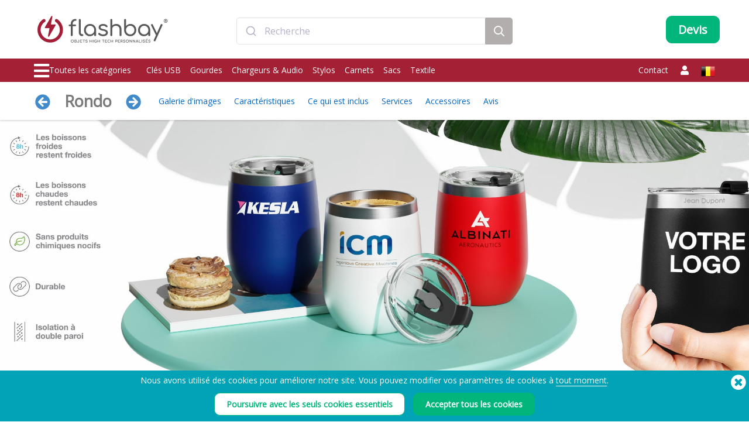

--- FILE ---
content_type: text/html; charset=UTF-8
request_url: https://www.fr.flashbay.be/tasses-de-voyage/rondo
body_size: 135946
content:
<!DOCTYPE html>
<html lang="fr" xml:lang="fr" xmlns="http://www.w3.org/1999/xhtml">
<head>
<base href="https://www.fr.flashbay.be/" />
<link rel="alternate" hreflang="cs-cz" href="https://www.flashbay.cz/cestovni-salky/rondo" /><link rel="alternate" hreflang="da" href="https://www.flashbay.dk/rejsekopper/rondo" /><link rel="alternate" hreflang="de" href="https://www.flashbay.de/reisebecher/rondo" /><link rel="alternate" hreflang="de-at" href="https://www.flashbay.at/reisebecher/rondo" /><link rel="alternate" hreflang="de-ch" href="https://www.flashbay.ch/reisebecher/rondo" /><link rel="alternate" hreflang="en" href="https://www.flashbay.com/travel-cups/rondo" /><link rel="alternate" hreflang="en-ae" href="https://www.flashbay.ae/travel-cups/rondo" /><link rel="alternate" hreflang="en-au" href="https://www.flashbay.com.au/travel-cups/rondo" /><link rel="alternate" hreflang="en-ca" href="https://www.flashbay.ca/travel-cups/rondo" /><link rel="alternate" hreflang="en-gb" href="https://www.flashbay.co.uk/travel-cups/rondo" /><link rel="alternate" hreflang="en-gr" href="https://www.flashbay.gr/travel-cups/rondo" /><link rel="alternate" hreflang="en-hk" href="https://www.en.flashbay.com.hk/travel-cups/rondo" /><link rel="alternate" hreflang="en-ie" href="https://www.flashbay.ie/travel-cups/rondo" /><link rel="alternate" hreflang="en-mt" href="https://www.flashbay.mt/travel-cups/rondo" /><link rel="alternate" hreflang="en-my" href="https://www.flashbay.com.my/travel-cups/rondo" /><link rel="alternate" hreflang="en-nz" href="https://www.flashbay.co.nz/travel-cups/rondo" /><link rel="alternate" hreflang="en-sg" href="https://www.flashbay.sg/travel-cups/rondo" /><link rel="alternate" hreflang="en-za" href="https://www.flashbay.co.za/travel-cups/rondo" /><link rel="alternate" hreflang="es" href="https://www.flashbay.es/tazas-de-viaje/rondo" /><link rel="alternate" hreflang="fi" href="https://www.flashbay.fi/matkakupit/rondo" /><link rel="alternate" hreflang="fr" href="https://www.flashbay.fr/tasses-de-voyages/rondo" /><link rel="alternate" hreflang="fr-ca" href="https://www.fr.flashbay.ca/tasses-de-voyage/rondo" /><link rel="alternate" hreflang="fr-ch" href="https://www.fr.flashbay.ch/tasses-de-voyage/rondo" /><link rel="alternate" hreflang="hu" href="https://www.flashbay.hu/utazobogrek/rondo" /><link rel="alternate" hreflang="it" href="https://www.flashbay.it/tazze-da-viaggio/rondo" /><link rel="alternate" hreflang="ja" href="https://www.flashbay.jp/名入れ携帯カップ/rondo" /><link rel="alternate" hreflang="nb" href="https://www.flashbay.no/reisekopper/rondo" /><link rel="alternate" hreflang="nl" href="https://www.flashbay.nl/reismokken/rondo" /><link rel="alternate" hreflang="nl-be" href="https://www.flashbay.be/travel-cups/rondo" /><link rel="alternate" hreflang="pl" href="https://www.flashbay.pl/kubki-podrozne/rondo" /><link rel="alternate" hreflang="pt" href="https://www.flashbay.pt/canecas-de-viagem/rondo" /><link rel="alternate" hreflang="sv" href="https://www.flashbay.se/resemuggar/rondo" /><link rel="alternate" hreflang="zh-hk" href="https://www.flashbay.com.hk/1983743062" /><link rel="alternate" hreflang="zh-tw" href="https://www.flashbay.com.tw/1983743062" /><meta http-equiv="Content-Type" content="text/html; charset=UTF-8" />
<meta http-equiv="X-UA-Compatible" content="IE=edge" />
<meta name="viewport" content="width=1200">
<title>Mugs de voyage imprim&eacute;s, Rondo</title>
<meta name="description" content="Notre tasse de voyage Rondo est dot&eacute;e d&#39;une technologie d&#39;isolation &agrave; double paroi con&ccedil;ue pour maintenir la temp&eacute;rature de votre boisson plus longtemps. Le Rondo est &eacute;galement dot&eacute; d&#39;un solide couvercle Tritan&trade; facile &agrave; boire, sans BPA ni autres produits chimiques nocifs. Nous pouvons s&eacute;rigraphier ou graver au laser votre logo sur le c&ocirc;t&eacute; du Rondo avec des d&eacute;tails pr&eacute;cis. Contactez-nous d&egrave;s aujourd&#39;hui pour vous renseigner sur le marquage, les prix, les &eacute;chantillons et les informations de livraison." />
<meta name="keywords" content="Tasses de voyage promotionnelles&nbsp;, Mugs de voyage imprim&eacute;s, Mugs de voyage personnalis&eacute;s, Mugs de voyage marqu&eacute;s, Mug de voyage marqu&eacute;, Mug de voyage personnalis&eacute;, Mugs de voyages personnalis&eacute;s, Tasse de voyage customis&eacute;, Tasse de voyage personnalis&eacute;e" />
<meta name="robots" content="index,follow" />
<meta property="og:title" content="Mugs de voyage imprim&eacute;s, Rondo" />
<meta property="og:description" content="Notre tasse de voyage Rondo est dot&eacute;e d&#39;une technologie d&#39;isolation &agrave; double paroi con&ccedil;ue pour maintenir la temp&eacute;rature de votre boisson plus longtemps" />
<meta property="og:image" content="https://static.fr.flashbay.be/images/products/Rondo/Rondo0_fr.jpg?v=1723796309" />
<meta property="og:type" content="website" />
<meta property="og:url" content="https://www.fr.flashbay.be/tasses-de-voyage/rondo" />
<!-- site: fb -->
<link rel="canonical" href="https://www.fr.flashbay.be/tasses-de-voyage/rondo" />
<link rel="shortcut icon" href="https://static.fr.flashbay.be/templates/images/favicon.ico" />
<script type="text/javascript"> var show_menu=0; var resourceDomain='https://static.fr.flashbay.be';</script>
<link rel="preload" href="https://static.fr.flashbay.be/templates/font/fontawesome-pro-5.12.0-web/webfonts/fa-brands-400.woff2" as="font" type="font/woff2" crossorigin>
<link rel="preload" href="https://static.fr.flashbay.be/templates/font/fontawesome-pro-5.12.0-web/webfonts/fa-light-300.woff2" as="font" type="font/woff2" crossorigin>
<link rel="preload" href="https://static.fr.flashbay.be/templates/font/fontawesome-pro-5.12.0-web/webfonts/fa-solid-900.woff2" as="font" type="font/woff2" crossorigin>
<link rel="preload" as="image" href="https://static.fr.flashbay.be/images/products/Rondo/Rondo0_fr.jpg?v=1723796309">
<link rel="preload" as="image" href="https://static.fr.flashbay.be/images/products/Rondo/Rondo1.jpg?v=1723796323">
<link rel="preload" as="image" href="https://static.fr.flashbay.be/images/products/Rondo/Rondo2.jpg?v=1723796323">
<link rel="preload" as="image" href="https://static.fr.flashbay.be/images/products/Rondo/Rondo3.jpg?v=1723796326">
<link rel="preload" as="image" href="https://static.fr.flashbay.be/images/products/Rondo/Rondo4.jpg?v=1723796325">
<link rel="preload" as="image" href="https://static.fr.flashbay.be/images/products/Rondo/Rondo5.jpg?v=1723796326">
<script type="text/javascript">/*! jQuery v3.4.1 | (c) JS Foundation and other contributors | jquery.org/license */
!function(e,t){"use strict";"object"==typeof module&&"object"==typeof module.exports?module.exports=e.document?t(e,!0):function(e){if(!e.document)throw new Error("jQuery requires a window with a document");return t(e)}:t(e)}("undefined"!=typeof window?window:this,function(C,e){"use strict";var t=[],E=C.document,r=Object.getPrototypeOf,s=t.slice,g=t.concat,u=t.push,i=t.indexOf,n={},o=n.toString,v=n.hasOwnProperty,a=v.toString,l=a.call(Object),y={},m=function(e){return"function"==typeof e&&"number"!=typeof e.nodeType},x=function(e){return null!=e&&e===e.window},c={type:!0,src:!0,nonce:!0,noModule:!0};function b(e,t,n){var r,i,o=(n=n||E).createElement("script");if(o.text=e,t)for(r in c)(i=t[r]||t.getAttribute&&t.getAttribute(r))&&o.setAttribute(r,i);n.head.appendChild(o).parentNode.removeChild(o)}function w(e){return null==e?e+"":"object"==typeof e||"function"==typeof e?n[o.call(e)]||"object":typeof e}var f="3.4.1",k=function(e,t){return new k.fn.init(e,t)},p=/^[\s\uFEFF\xA0]+|[\s\uFEFF\xA0]+$/g;function d(e){var t=!!e&&"length"in e&&e.length,n=w(e);return!m(e)&&!x(e)&&("array"===n||0===t||"number"==typeof t&&0<t&&t-1 in e)}k.fn=k.prototype={jquery:f,constructor:k,length:0,toArray:function(){return s.call(this)},get:function(e){return null==e?s.call(this):e<0?this[e+this.length]:this[e]},pushStack:function(e){var t=k.merge(this.constructor(),e);return t.prevObject=this,t},each:function(e){return k.each(this,e)},map:function(n){return this.pushStack(k.map(this,function(e,t){return n.call(e,t,e)}))},slice:function(){return this.pushStack(s.apply(this,arguments))},first:function(){return this.eq(0)},last:function(){return this.eq(-1)},eq:function(e){var t=this.length,n=+e+(e<0?t:0);return this.pushStack(0<=n&&n<t?[this[n]]:[])},end:function(){return this.prevObject||this.constructor()},push:u,sort:t.sort,splice:t.splice},k.extend=k.fn.extend=function(){var e,t,n,r,i,o,a=arguments[0]||{},s=1,u=arguments.length,l=!1;for("boolean"==typeof a&&(l=a,a=arguments[s]||{},s++),"object"==typeof a||m(a)||(a={}),s===u&&(a=this,s--);s<u;s++)if(null!=(e=arguments[s]))for(t in e)r=e[t],"__proto__"!==t&&a!==r&&(l&&r&&(k.isPlainObject(r)||(i=Array.isArray(r)))?(n=a[t],o=i&&!Array.isArray(n)?[]:i||k.isPlainObject(n)?n:{},i=!1,a[t]=k.extend(l,o,r)):void 0!==r&&(a[t]=r));return a},k.extend({expando:"jQuery"+(f+Math.random()).replace(/\D/g,""),isReady:!0,error:function(e){throw new Error(e)},noop:function(){},isPlainObject:function(e){var t,n;return!(!e||"[object Object]"!==o.call(e))&&(!(t=r(e))||"function"==typeof(n=v.call(t,"constructor")&&t.constructor)&&a.call(n)===l)},isEmptyObject:function(e){var t;for(t in e)return!1;return!0},globalEval:function(e,t){b(e,{nonce:t&&t.nonce})},each:function(e,t){var n,r=0;if(d(e)){for(n=e.length;r<n;r++)if(!1===t.call(e[r],r,e[r]))break}else for(r in e)if(!1===t.call(e[r],r,e[r]))break;return e},trim:function(e){return null==e?"":(e+"").replace(p,"")},makeArray:function(e,t){var n=t||[];return null!=e&&(d(Object(e))?k.merge(n,"string"==typeof e?[e]:e):u.call(n,e)),n},inArray:function(e,t,n){return null==t?-1:i.call(t,e,n)},merge:function(e,t){for(var n=+t.length,r=0,i=e.length;r<n;r++)e[i++]=t[r];return e.length=i,e},grep:function(e,t,n){for(var r=[],i=0,o=e.length,a=!n;i<o;i++)!t(e[i],i)!==a&&r.push(e[i]);return r},map:function(e,t,n){var r,i,o=0,a=[];if(d(e))for(r=e.length;o<r;o++)null!=(i=t(e[o],o,n))&&a.push(i);else for(o in e)null!=(i=t(e[o],o,n))&&a.push(i);return g.apply([],a)},guid:1,support:y}),"function"==typeof Symbol&&(k.fn[Symbol.iterator]=t[Symbol.iterator]),k.each("Boolean Number String Function Array Date RegExp Object Error Symbol".split(" "),function(e,t){n["[object "+t+"]"]=t.toLowerCase()});var h=function(n){var e,d,b,o,i,h,f,g,w,u,l,T,C,a,E,v,s,c,y,k="sizzle"+1*new Date,m=n.document,S=0,r=0,p=ue(),x=ue(),N=ue(),A=ue(),D=function(e,t){return e===t&&(l=!0),0},j={}.hasOwnProperty,t=[],q=t.pop,L=t.push,H=t.push,O=t.slice,P=function(e,t){for(var n=0,r=e.length;n<r;n++)if(e[n]===t)return n;return-1},R="checked|selected|async|autofocus|autoplay|controls|defer|disabled|hidden|ismap|loop|multiple|open|readonly|required|scoped",M="[\\x20\\t\\r\\n\\f]",I="(?:\\\\.|[\\w-]|[^\0-\\xa0])+",W="\\["+M+"*("+I+")(?:"+M+"*([*^$|!~]?=)"+M+"*(?:'((?:\\\\.|[^\\\\'])*)'|\"((?:\\\\.|[^\\\\\"])*)\"|("+I+"))|)"+M+"*\\]",$=":("+I+")(?:\\((('((?:\\\\.|[^\\\\'])*)'|\"((?:\\\\.|[^\\\\\"])*)\")|((?:\\\\.|[^\\\\()[\\]]|"+W+")*)|.*)\\)|)",F=new RegExp(M+"+","g"),B=new RegExp("^"+M+"+|((?:^|[^\\\\])(?:\\\\.)*)"+M+"+$","g"),_=new RegExp("^"+M+"*,"+M+"*"),z=new RegExp("^"+M+"*([>+~]|"+M+")"+M+"*"),U=new RegExp(M+"|>"),X=new RegExp($),V=new RegExp("^"+I+"$"),G={ID:new RegExp("^#("+I+")"),CLASS:new RegExp("^\\.("+I+")"),TAG:new RegExp("^("+I+"|[*])"),ATTR:new RegExp("^"+W),PSEUDO:new RegExp("^"+$),CHILD:new RegExp("^:(only|first|last|nth|nth-last)-(child|of-type)(?:\\("+M+"*(even|odd|(([+-]|)(\\d*)n|)"+M+"*(?:([+-]|)"+M+"*(\\d+)|))"+M+"*\\)|)","i"),bool:new RegExp("^(?:"+R+")$","i"),needsContext:new RegExp("^"+M+"*[>+~]|:(even|odd|eq|gt|lt|nth|first|last)(?:\\("+M+"*((?:-\\d)?\\d*)"+M+"*\\)|)(?=[^-]|$)","i")},Y=/HTML$/i,Q=/^(?:input|select|textarea|button)$/i,J=/^h\d$/i,K=/^[^{]+\{\s*\[native \w/,Z=/^(?:#([\w-]+)|(\w+)|\.([\w-]+))$/,ee=/[+~]/,te=new RegExp("\\\\([\\da-f]{1,6}"+M+"?|("+M+")|.)","ig"),ne=function(e,t,n){var r="0x"+t-65536;return r!=r||n?t:r<0?String.fromCharCode(r+65536):String.fromCharCode(r>>10|55296,1023&r|56320)},re=/([\0-\x1f\x7f]|^-?\d)|^-$|[^\0-\x1f\x7f-\uFFFF\w-]/g,ie=function(e,t){return t?"\0"===e?"\ufffd":e.slice(0,-1)+"\\"+e.charCodeAt(e.length-1).toString(16)+" ":"\\"+e},oe=function(){T()},ae=be(function(e){return!0===e.disabled&&"fieldset"===e.nodeName.toLowerCase()},{dir:"parentNode",next:"legend"});try{H.apply(t=O.call(m.childNodes),m.childNodes),t[m.childNodes.length].nodeType}catch(e){H={apply:t.length?function(e,t){L.apply(e,O.call(t))}:function(e,t){var n=e.length,r=0;while(e[n++]=t[r++]);e.length=n-1}}}function se(t,e,n,r){var i,o,a,s,u,l,c,f=e&&e.ownerDocument,p=e?e.nodeType:9;if(n=n||[],"string"!=typeof t||!t||1!==p&&9!==p&&11!==p)return n;if(!r&&((e?e.ownerDocument||e:m)!==C&&T(e),e=e||C,E)){if(11!==p&&(u=Z.exec(t)))if(i=u[1]){if(9===p){if(!(a=e.getElementById(i)))return n;if(a.id===i)return n.push(a),n}else if(f&&(a=f.getElementById(i))&&y(e,a)&&a.id===i)return n.push(a),n}else{if(u[2])return H.apply(n,e.getElementsByTagName(t)),n;if((i=u[3])&&d.getElementsByClassName&&e.getElementsByClassName)return H.apply(n,e.getElementsByClassName(i)),n}if(d.qsa&&!A[t+" "]&&(!v||!v.test(t))&&(1!==p||"object"!==e.nodeName.toLowerCase())){if(c=t,f=e,1===p&&U.test(t)){(s=e.getAttribute("id"))?s=s.replace(re,ie):e.setAttribute("id",s=k),o=(l=h(t)).length;while(o--)l[o]="#"+s+" "+xe(l[o]);c=l.join(","),f=ee.test(t)&&ye(e.parentNode)||e}try{return H.apply(n,f.querySelectorAll(c)),n}catch(e){A(t,!0)}finally{s===k&&e.removeAttribute("id")}}}return g(t.replace(B,"$1"),e,n,r)}function ue(){var r=[];return function e(t,n){return r.push(t+" ")>b.cacheLength&&delete e[r.shift()],e[t+" "]=n}}function le(e){return e[k]=!0,e}function ce(e){var t=C.createElement("fieldset");try{return!!e(t)}catch(e){return!1}finally{t.parentNode&&t.parentNode.removeChild(t),t=null}}function fe(e,t){var n=e.split("|"),r=n.length;while(r--)b.attrHandle[n[r]]=t}function pe(e,t){var n=t&&e,r=n&&1===e.nodeType&&1===t.nodeType&&e.sourceIndex-t.sourceIndex;if(r)return r;if(n)while(n=n.nextSibling)if(n===t)return-1;return e?1:-1}function de(t){return function(e){return"input"===e.nodeName.toLowerCase()&&e.type===t}}function he(n){return function(e){var t=e.nodeName.toLowerCase();return("input"===t||"button"===t)&&e.type===n}}function ge(t){return function(e){return"form"in e?e.parentNode&&!1===e.disabled?"label"in e?"label"in e.parentNode?e.parentNode.disabled===t:e.disabled===t:e.isDisabled===t||e.isDisabled!==!t&&ae(e)===t:e.disabled===t:"label"in e&&e.disabled===t}}function ve(a){return le(function(o){return o=+o,le(function(e,t){var n,r=a([],e.length,o),i=r.length;while(i--)e[n=r[i]]&&(e[n]=!(t[n]=e[n]))})})}function ye(e){return e&&"undefined"!=typeof e.getElementsByTagName&&e}for(e in d=se.support={},i=se.isXML=function(e){var t=e.namespaceURI,n=(e.ownerDocument||e).documentElement;return!Y.test(t||n&&n.nodeName||"HTML")},T=se.setDocument=function(e){var t,n,r=e?e.ownerDocument||e:m;return r!==C&&9===r.nodeType&&r.documentElement&&(a=(C=r).documentElement,E=!i(C),m!==C&&(n=C.defaultView)&&n.top!==n&&(n.addEventListener?n.addEventListener("unload",oe,!1):n.attachEvent&&n.attachEvent("onunload",oe)),d.attributes=ce(function(e){return e.className="i",!e.getAttribute("className")}),d.getElementsByTagName=ce(function(e){return e.appendChild(C.createComment("")),!e.getElementsByTagName("*").length}),d.getElementsByClassName=K.test(C.getElementsByClassName),d.getById=ce(function(e){return a.appendChild(e).id=k,!C.getElementsByName||!C.getElementsByName(k).length}),d.getById?(b.filter.ID=function(e){var t=e.replace(te,ne);return function(e){return e.getAttribute("id")===t}},b.find.ID=function(e,t){if("undefined"!=typeof t.getElementById&&E){var n=t.getElementById(e);return n?[n]:[]}}):(b.filter.ID=function(e){var n=e.replace(te,ne);return function(e){var t="undefined"!=typeof e.getAttributeNode&&e.getAttributeNode("id");return t&&t.value===n}},b.find.ID=function(e,t){if("undefined"!=typeof t.getElementById&&E){var n,r,i,o=t.getElementById(e);if(o){if((n=o.getAttributeNode("id"))&&n.value===e)return[o];i=t.getElementsByName(e),r=0;while(o=i[r++])if((n=o.getAttributeNode("id"))&&n.value===e)return[o]}return[]}}),b.find.TAG=d.getElementsByTagName?function(e,t){return"undefined"!=typeof t.getElementsByTagName?t.getElementsByTagName(e):d.qsa?t.querySelectorAll(e):void 0}:function(e,t){var n,r=[],i=0,o=t.getElementsByTagName(e);if("*"===e){while(n=o[i++])1===n.nodeType&&r.push(n);return r}return o},b.find.CLASS=d.getElementsByClassName&&function(e,t){if("undefined"!=typeof t.getElementsByClassName&&E)return t.getElementsByClassName(e)},s=[],v=[],(d.qsa=K.test(C.querySelectorAll))&&(ce(function(e){a.appendChild(e).innerHTML="<a id='"+k+"'></a><select id='"+k+"-\r\\' msallowcapture=''><option selected=''></option></select>",e.querySelectorAll("[msallowcapture^='']").length&&v.push("[*^$]="+M+"*(?:''|\"\")"),e.querySelectorAll("[selected]").length||v.push("\\["+M+"*(?:value|"+R+")"),e.querySelectorAll("[id~="+k+"-]").length||v.push("~="),e.querySelectorAll(":checked").length||v.push(":checked"),e.querySelectorAll("a#"+k+"+*").length||v.push(".#.+[+~]")}),ce(function(e){e.innerHTML="<a href='' disabled='disabled'></a><select disabled='disabled'><option/></select>";var t=C.createElement("input");t.setAttribute("type","hidden"),e.appendChild(t).setAttribute("name","D"),e.querySelectorAll("[name=d]").length&&v.push("name"+M+"*[*^$|!~]?="),2!==e.querySelectorAll(":enabled").length&&v.push(":enabled",":disabled"),a.appendChild(e).disabled=!0,2!==e.querySelectorAll(":disabled").length&&v.push(":enabled",":disabled"),e.querySelectorAll("*,:x"),v.push(",.*:")})),(d.matchesSelector=K.test(c=a.matches||a.webkitMatchesSelector||a.mozMatchesSelector||a.oMatchesSelector||a.msMatchesSelector))&&ce(function(e){d.disconnectedMatch=c.call(e,"*"),c.call(e,"[s!='']:x"),s.push("!=",$)}),v=v.length&&new RegExp(v.join("|")),s=s.length&&new RegExp(s.join("|")),t=K.test(a.compareDocumentPosition),y=t||K.test(a.contains)?function(e,t){var n=9===e.nodeType?e.documentElement:e,r=t&&t.parentNode;return e===r||!(!r||1!==r.nodeType||!(n.contains?n.contains(r):e.compareDocumentPosition&&16&e.compareDocumentPosition(r)))}:function(e,t){if(t)while(t=t.parentNode)if(t===e)return!0;return!1},D=t?function(e,t){if(e===t)return l=!0,0;var n=!e.compareDocumentPosition-!t.compareDocumentPosition;return n||(1&(n=(e.ownerDocument||e)===(t.ownerDocument||t)?e.compareDocumentPosition(t):1)||!d.sortDetached&&t.compareDocumentPosition(e)===n?e===C||e.ownerDocument===m&&y(m,e)?-1:t===C||t.ownerDocument===m&&y(m,t)?1:u?P(u,e)-P(u,t):0:4&n?-1:1)}:function(e,t){if(e===t)return l=!0,0;var n,r=0,i=e.parentNode,o=t.parentNode,a=[e],s=[t];if(!i||!o)return e===C?-1:t===C?1:i?-1:o?1:u?P(u,e)-P(u,t):0;if(i===o)return pe(e,t);n=e;while(n=n.parentNode)a.unshift(n);n=t;while(n=n.parentNode)s.unshift(n);while(a[r]===s[r])r++;return r?pe(a[r],s[r]):a[r]===m?-1:s[r]===m?1:0}),C},se.matches=function(e,t){return se(e,null,null,t)},se.matchesSelector=function(e,t){if((e.ownerDocument||e)!==C&&T(e),d.matchesSelector&&E&&!A[t+" "]&&(!s||!s.test(t))&&(!v||!v.test(t)))try{var n=c.call(e,t);if(n||d.disconnectedMatch||e.document&&11!==e.document.nodeType)return n}catch(e){A(t,!0)}return 0<se(t,C,null,[e]).length},se.contains=function(e,t){return(e.ownerDocument||e)!==C&&T(e),y(e,t)},se.attr=function(e,t){(e.ownerDocument||e)!==C&&T(e);var n=b.attrHandle[t.toLowerCase()],r=n&&j.call(b.attrHandle,t.toLowerCase())?n(e,t,!E):void 0;return void 0!==r?r:d.attributes||!E?e.getAttribute(t):(r=e.getAttributeNode(t))&&r.specified?r.value:null},se.escape=function(e){return(e+"").replace(re,ie)},se.error=function(e){throw new Error("Syntax error, unrecognized expression: "+e)},se.uniqueSort=function(e){var t,n=[],r=0,i=0;if(l=!d.detectDuplicates,u=!d.sortStable&&e.slice(0),e.sort(D),l){while(t=e[i++])t===e[i]&&(r=n.push(i));while(r--)e.splice(n[r],1)}return u=null,e},o=se.getText=function(e){var t,n="",r=0,i=e.nodeType;if(i){if(1===i||9===i||11===i){if("string"==typeof e.textContent)return e.textContent;for(e=e.firstChild;e;e=e.nextSibling)n+=o(e)}else if(3===i||4===i)return e.nodeValue}else while(t=e[r++])n+=o(t);return n},(b=se.selectors={cacheLength:50,createPseudo:le,match:G,attrHandle:{},find:{},relative:{">":{dir:"parentNode",first:!0}," ":{dir:"parentNode"},"+":{dir:"previousSibling",first:!0},"~":{dir:"previousSibling"}},preFilter:{ATTR:function(e){return e[1]=e[1].replace(te,ne),e[3]=(e[3]||e[4]||e[5]||"").replace(te,ne),"~="===e[2]&&(e[3]=" "+e[3]+" "),e.slice(0,4)},CHILD:function(e){return e[1]=e[1].toLowerCase(),"nth"===e[1].slice(0,3)?(e[3]||se.error(e[0]),e[4]=+(e[4]?e[5]+(e[6]||1):2*("even"===e[3]||"odd"===e[3])),e[5]=+(e[7]+e[8]||"odd"===e[3])):e[3]&&se.error(e[0]),e},PSEUDO:function(e){var t,n=!e[6]&&e[2];return G.CHILD.test(e[0])?null:(e[3]?e[2]=e[4]||e[5]||"":n&&X.test(n)&&(t=h(n,!0))&&(t=n.indexOf(")",n.length-t)-n.length)&&(e[0]=e[0].slice(0,t),e[2]=n.slice(0,t)),e.slice(0,3))}},filter:{TAG:function(e){var t=e.replace(te,ne).toLowerCase();return"*"===e?function(){return!0}:function(e){return e.nodeName&&e.nodeName.toLowerCase()===t}},CLASS:function(e){var t=p[e+" "];return t||(t=new RegExp("(^|"+M+")"+e+"("+M+"|$)"))&&p(e,function(e){return t.test("string"==typeof e.className&&e.className||"undefined"!=typeof e.getAttribute&&e.getAttribute("class")||"")})},ATTR:function(n,r,i){return function(e){var t=se.attr(e,n);return null==t?"!="===r:!r||(t+="","="===r?t===i:"!="===r?t!==i:"^="===r?i&&0===t.indexOf(i):"*="===r?i&&-1<t.indexOf(i):"$="===r?i&&t.slice(-i.length)===i:"~="===r?-1<(" "+t.replace(F," ")+" ").indexOf(i):"|="===r&&(t===i||t.slice(0,i.length+1)===i+"-"))}},CHILD:function(h,e,t,g,v){var y="nth"!==h.slice(0,3),m="last"!==h.slice(-4),x="of-type"===e;return 1===g&&0===v?function(e){return!!e.parentNode}:function(e,t,n){var r,i,o,a,s,u,l=y!==m?"nextSibling":"previousSibling",c=e.parentNode,f=x&&e.nodeName.toLowerCase(),p=!n&&!x,d=!1;if(c){if(y){while(l){a=e;while(a=a[l])if(x?a.nodeName.toLowerCase()===f:1===a.nodeType)return!1;u=l="only"===h&&!u&&"nextSibling"}return!0}if(u=[m?c.firstChild:c.lastChild],m&&p){d=(s=(r=(i=(o=(a=c)[k]||(a[k]={}))[a.uniqueID]||(o[a.uniqueID]={}))[h]||[])[0]===S&&r[1])&&r[2],a=s&&c.childNodes[s];while(a=++s&&a&&a[l]||(d=s=0)||u.pop())if(1===a.nodeType&&++d&&a===e){i[h]=[S,s,d];break}}else if(p&&(d=s=(r=(i=(o=(a=e)[k]||(a[k]={}))[a.uniqueID]||(o[a.uniqueID]={}))[h]||[])[0]===S&&r[1]),!1===d)while(a=++s&&a&&a[l]||(d=s=0)||u.pop())if((x?a.nodeName.toLowerCase()===f:1===a.nodeType)&&++d&&(p&&((i=(o=a[k]||(a[k]={}))[a.uniqueID]||(o[a.uniqueID]={}))[h]=[S,d]),a===e))break;return(d-=v)===g||d%g==0&&0<=d/g}}},PSEUDO:function(e,o){var t,a=b.pseudos[e]||b.setFilters[e.toLowerCase()]||se.error("unsupported pseudo: "+e);return a[k]?a(o):1<a.length?(t=[e,e,"",o],b.setFilters.hasOwnProperty(e.toLowerCase())?le(function(e,t){var n,r=a(e,o),i=r.length;while(i--)e[n=P(e,r[i])]=!(t[n]=r[i])}):function(e){return a(e,0,t)}):a}},pseudos:{not:le(function(e){var r=[],i=[],s=f(e.replace(B,"$1"));return s[k]?le(function(e,t,n,r){var i,o=s(e,null,r,[]),a=e.length;while(a--)(i=o[a])&&(e[a]=!(t[a]=i))}):function(e,t,n){return r[0]=e,s(r,null,n,i),r[0]=null,!i.pop()}}),has:le(function(t){return function(e){return 0<se(t,e).length}}),contains:le(function(t){return t=t.replace(te,ne),function(e){return-1<(e.textContent||o(e)).indexOf(t)}}),lang:le(function(n){return V.test(n||"")||se.error("unsupported lang: "+n),n=n.replace(te,ne).toLowerCase(),function(e){var t;do{if(t=E?e.lang:e.getAttribute("xml:lang")||e.getAttribute("lang"))return(t=t.toLowerCase())===n||0===t.indexOf(n+"-")}while((e=e.parentNode)&&1===e.nodeType);return!1}}),target:function(e){var t=n.location&&n.location.hash;return t&&t.slice(1)===e.id},root:function(e){return e===a},focus:function(e){return e===C.activeElement&&(!C.hasFocus||C.hasFocus())&&!!(e.type||e.href||~e.tabIndex)},enabled:ge(!1),disabled:ge(!0),checked:function(e){var t=e.nodeName.toLowerCase();return"input"===t&&!!e.checked||"option"===t&&!!e.selected},selected:function(e){return e.parentNode&&e.parentNode.selectedIndex,!0===e.selected},empty:function(e){for(e=e.firstChild;e;e=e.nextSibling)if(e.nodeType<6)return!1;return!0},parent:function(e){return!b.pseudos.empty(e)},header:function(e){return J.test(e.nodeName)},input:function(e){return Q.test(e.nodeName)},button:function(e){var t=e.nodeName.toLowerCase();return"input"===t&&"button"===e.type||"button"===t},text:function(e){var t;return"input"===e.nodeName.toLowerCase()&&"text"===e.type&&(null==(t=e.getAttribute("type"))||"text"===t.toLowerCase())},first:ve(function(){return[0]}),last:ve(function(e,t){return[t-1]}),eq:ve(function(e,t,n){return[n<0?n+t:n]}),even:ve(function(e,t){for(var n=0;n<t;n+=2)e.push(n);return e}),odd:ve(function(e,t){for(var n=1;n<t;n+=2)e.push(n);return e}),lt:ve(function(e,t,n){for(var r=n<0?n+t:t<n?t:n;0<=--r;)e.push(r);return e}),gt:ve(function(e,t,n){for(var r=n<0?n+t:n;++r<t;)e.push(r);return e})}}).pseudos.nth=b.pseudos.eq,{radio:!0,checkbox:!0,file:!0,password:!0,image:!0})b.pseudos[e]=de(e);for(e in{submit:!0,reset:!0})b.pseudos[e]=he(e);function me(){}function xe(e){for(var t=0,n=e.length,r="";t<n;t++)r+=e[t].value;return r}function be(s,e,t){var u=e.dir,l=e.next,c=l||u,f=t&&"parentNode"===c,p=r++;return e.first?function(e,t,n){while(e=e[u])if(1===e.nodeType||f)return s(e,t,n);return!1}:function(e,t,n){var r,i,o,a=[S,p];if(n){while(e=e[u])if((1===e.nodeType||f)&&s(e,t,n))return!0}else while(e=e[u])if(1===e.nodeType||f)if(i=(o=e[k]||(e[k]={}))[e.uniqueID]||(o[e.uniqueID]={}),l&&l===e.nodeName.toLowerCase())e=e[u]||e;else{if((r=i[c])&&r[0]===S&&r[1]===p)return a[2]=r[2];if((i[c]=a)[2]=s(e,t,n))return!0}return!1}}function we(i){return 1<i.length?function(e,t,n){var r=i.length;while(r--)if(!i[r](e,t,n))return!1;return!0}:i[0]}function Te(e,t,n,r,i){for(var o,a=[],s=0,u=e.length,l=null!=t;s<u;s++)(o=e[s])&&(n&&!n(o,r,i)||(a.push(o),l&&t.push(s)));return a}function Ce(d,h,g,v,y,e){return v&&!v[k]&&(v=Ce(v)),y&&!y[k]&&(y=Ce(y,e)),le(function(e,t,n,r){var i,o,a,s=[],u=[],l=t.length,c=e||function(e,t,n){for(var r=0,i=t.length;r<i;r++)se(e,t[r],n);return n}(h||"*",n.nodeType?[n]:n,[]),f=!d||!e&&h?c:Te(c,s,d,n,r),p=g?y||(e?d:l||v)?[]:t:f;if(g&&g(f,p,n,r),v){i=Te(p,u),v(i,[],n,r),o=i.length;while(o--)(a=i[o])&&(p[u[o]]=!(f[u[o]]=a))}if(e){if(y||d){if(y){i=[],o=p.length;while(o--)(a=p[o])&&i.push(f[o]=a);y(null,p=[],i,r)}o=p.length;while(o--)(a=p[o])&&-1<(i=y?P(e,a):s[o])&&(e[i]=!(t[i]=a))}}else p=Te(p===t?p.splice(l,p.length):p),y?y(null,t,p,r):H.apply(t,p)})}function Ee(e){for(var i,t,n,r=e.length,o=b.relative[e[0].type],a=o||b.relative[" "],s=o?1:0,u=be(function(e){return e===i},a,!0),l=be(function(e){return-1<P(i,e)},a,!0),c=[function(e,t,n){var r=!o&&(n||t!==w)||((i=t).nodeType?u(e,t,n):l(e,t,n));return i=null,r}];s<r;s++)if(t=b.relative[e[s].type])c=[be(we(c),t)];else{if((t=b.filter[e[s].type].apply(null,e[s].matches))[k]){for(n=++s;n<r;n++)if(b.relative[e[n].type])break;return Ce(1<s&&we(c),1<s&&xe(e.slice(0,s-1).concat({value:" "===e[s-2].type?"*":""})).replace(B,"$1"),t,s<n&&Ee(e.slice(s,n)),n<r&&Ee(e=e.slice(n)),n<r&&xe(e))}c.push(t)}return we(c)}return me.prototype=b.filters=b.pseudos,b.setFilters=new me,h=se.tokenize=function(e,t){var n,r,i,o,a,s,u,l=x[e+" "];if(l)return t?0:l.slice(0);a=e,s=[],u=b.preFilter;while(a){for(o in n&&!(r=_.exec(a))||(r&&(a=a.slice(r[0].length)||a),s.push(i=[])),n=!1,(r=z.exec(a))&&(n=r.shift(),i.push({value:n,type:r[0].replace(B," ")}),a=a.slice(n.length)),b.filter)!(r=G[o].exec(a))||u[o]&&!(r=u[o](r))||(n=r.shift(),i.push({value:n,type:o,matches:r}),a=a.slice(n.length));if(!n)break}return t?a.length:a?se.error(e):x(e,s).slice(0)},f=se.compile=function(e,t){var n,v,y,m,x,r,i=[],o=[],a=N[e+" "];if(!a){t||(t=h(e)),n=t.length;while(n--)(a=Ee(t[n]))[k]?i.push(a):o.push(a);(a=N(e,(v=o,m=0<(y=i).length,x=0<v.length,r=function(e,t,n,r,i){var o,a,s,u=0,l="0",c=e&&[],f=[],p=w,d=e||x&&b.find.TAG("*",i),h=S+=null==p?1:Math.random()||.1,g=d.length;for(i&&(w=t===C||t||i);l!==g&&null!=(o=d[l]);l++){if(x&&o){a=0,t||o.ownerDocument===C||(T(o),n=!E);while(s=v[a++])if(s(o,t||C,n)){r.push(o);break}i&&(S=h)}m&&((o=!s&&o)&&u--,e&&c.push(o))}if(u+=l,m&&l!==u){a=0;while(s=y[a++])s(c,f,t,n);if(e){if(0<u)while(l--)c[l]||f[l]||(f[l]=q.call(r));f=Te(f)}H.apply(r,f),i&&!e&&0<f.length&&1<u+y.length&&se.uniqueSort(r)}return i&&(S=h,w=p),c},m?le(r):r))).selector=e}return a},g=se.select=function(e,t,n,r){var i,o,a,s,u,l="function"==typeof e&&e,c=!r&&h(e=l.selector||e);if(n=n||[],1===c.length){if(2<(o=c[0]=c[0].slice(0)).length&&"ID"===(a=o[0]).type&&9===t.nodeType&&E&&b.relative[o[1].type]){if(!(t=(b.find.ID(a.matches[0].replace(te,ne),t)||[])[0]))return n;l&&(t=t.parentNode),e=e.slice(o.shift().value.length)}i=G.needsContext.test(e)?0:o.length;while(i--){if(a=o[i],b.relative[s=a.type])break;if((u=b.find[s])&&(r=u(a.matches[0].replace(te,ne),ee.test(o[0].type)&&ye(t.parentNode)||t))){if(o.splice(i,1),!(e=r.length&&xe(o)))return H.apply(n,r),n;break}}}return(l||f(e,c))(r,t,!E,n,!t||ee.test(e)&&ye(t.parentNode)||t),n},d.sortStable=k.split("").sort(D).join("")===k,d.detectDuplicates=!!l,T(),d.sortDetached=ce(function(e){return 1&e.compareDocumentPosition(C.createElement("fieldset"))}),ce(function(e){return e.innerHTML="<a href='#'></a>","#"===e.firstChild.getAttribute("href")})||fe("type|href|height|width",function(e,t,n){if(!n)return e.getAttribute(t,"type"===t.toLowerCase()?1:2)}),d.attributes&&ce(function(e){return e.innerHTML="<input/>",e.firstChild.setAttribute("value",""),""===e.firstChild.getAttribute("value")})||fe("value",function(e,t,n){if(!n&&"input"===e.nodeName.toLowerCase())return e.defaultValue}),ce(function(e){return null==e.getAttribute("disabled")})||fe(R,function(e,t,n){var r;if(!n)return!0===e[t]?t.toLowerCase():(r=e.getAttributeNode(t))&&r.specified?r.value:null}),se}(C);k.find=h,k.expr=h.selectors,k.expr[":"]=k.expr.pseudos,k.uniqueSort=k.unique=h.uniqueSort,k.text=h.getText,k.isXMLDoc=h.isXML,k.contains=h.contains,k.escapeSelector=h.escape;var T=function(e,t,n){var r=[],i=void 0!==n;while((e=e[t])&&9!==e.nodeType)if(1===e.nodeType){if(i&&k(e).is(n))break;r.push(e)}return r},S=function(e,t){for(var n=[];e;e=e.nextSibling)1===e.nodeType&&e!==t&&n.push(e);return n},N=k.expr.match.needsContext;function A(e,t){return e.nodeName&&e.nodeName.toLowerCase()===t.toLowerCase()}var D=/^<([a-z][^\/\0>:\x20\t\r\n\f]*)[\x20\t\r\n\f]*\/?>(?:<\/\1>|)$/i;function j(e,n,r){return m(n)?k.grep(e,function(e,t){return!!n.call(e,t,e)!==r}):n.nodeType?k.grep(e,function(e){return e===n!==r}):"string"!=typeof n?k.grep(e,function(e){return-1<i.call(n,e)!==r}):k.filter(n,e,r)}k.filter=function(e,t,n){var r=t[0];return n&&(e=":not("+e+")"),1===t.length&&1===r.nodeType?k.find.matchesSelector(r,e)?[r]:[]:k.find.matches(e,k.grep(t,function(e){return 1===e.nodeType}))},k.fn.extend({find:function(e){var t,n,r=this.length,i=this;if("string"!=typeof e)return this.pushStack(k(e).filter(function(){for(t=0;t<r;t++)if(k.contains(i[t],this))return!0}));for(n=this.pushStack([]),t=0;t<r;t++)k.find(e,i[t],n);return 1<r?k.uniqueSort(n):n},filter:function(e){return this.pushStack(j(this,e||[],!1))},not:function(e){return this.pushStack(j(this,e||[],!0))},is:function(e){return!!j(this,"string"==typeof e&&N.test(e)?k(e):e||[],!1).length}});var q,L=/^(?:\s*(<[\w\W]+>)[^>]*|#([\w-]+))$/;(k.fn.init=function(e,t,n){var r,i;if(!e)return this;if(n=n||q,"string"==typeof e){if(!(r="<"===e[0]&&">"===e[e.length-1]&&3<=e.length?[null,e,null]:L.exec(e))||!r[1]&&t)return!t||t.jquery?(t||n).find(e):this.constructor(t).find(e);if(r[1]){if(t=t instanceof k?t[0]:t,k.merge(this,k.parseHTML(r[1],t&&t.nodeType?t.ownerDocument||t:E,!0)),D.test(r[1])&&k.isPlainObject(t))for(r in t)m(this[r])?this[r](t[r]):this.attr(r,t[r]);return this}return(i=E.getElementById(r[2]))&&(this[0]=i,this.length=1),this}return e.nodeType?(this[0]=e,this.length=1,this):m(e)?void 0!==n.ready?n.ready(e):e(k):k.makeArray(e,this)}).prototype=k.fn,q=k(E);var H=/^(?:parents|prev(?:Until|All))/,O={children:!0,contents:!0,next:!0,prev:!0};function P(e,t){while((e=e[t])&&1!==e.nodeType);return e}k.fn.extend({has:function(e){var t=k(e,this),n=t.length;return this.filter(function(){for(var e=0;e<n;e++)if(k.contains(this,t[e]))return!0})},closest:function(e,t){var n,r=0,i=this.length,o=[],a="string"!=typeof e&&k(e);if(!N.test(e))for(;r<i;r++)for(n=this[r];n&&n!==t;n=n.parentNode)if(n.nodeType<11&&(a?-1<a.index(n):1===n.nodeType&&k.find.matchesSelector(n,e))){o.push(n);break}return this.pushStack(1<o.length?k.uniqueSort(o):o)},index:function(e){return e?"string"==typeof e?i.call(k(e),this[0]):i.call(this,e.jquery?e[0]:e):this[0]&&this[0].parentNode?this.first().prevAll().length:-1},add:function(e,t){return this.pushStack(k.uniqueSort(k.merge(this.get(),k(e,t))))},addBack:function(e){return this.add(null==e?this.prevObject:this.prevObject.filter(e))}}),k.each({parent:function(e){var t=e.parentNode;return t&&11!==t.nodeType?t:null},parents:function(e){return T(e,"parentNode")},parentsUntil:function(e,t,n){return T(e,"parentNode",n)},next:function(e){return P(e,"nextSibling")},prev:function(e){return P(e,"previousSibling")},nextAll:function(e){return T(e,"nextSibling")},prevAll:function(e){return T(e,"previousSibling")},nextUntil:function(e,t,n){return T(e,"nextSibling",n)},prevUntil:function(e,t,n){return T(e,"previousSibling",n)},siblings:function(e){return S((e.parentNode||{}).firstChild,e)},children:function(e){return S(e.firstChild)},contents:function(e){return"undefined"!=typeof e.contentDocument?e.contentDocument:(A(e,"template")&&(e=e.content||e),k.merge([],e.childNodes))}},function(r,i){k.fn[r]=function(e,t){var n=k.map(this,i,e);return"Until"!==r.slice(-5)&&(t=e),t&&"string"==typeof t&&(n=k.filter(t,n)),1<this.length&&(O[r]||k.uniqueSort(n),H.test(r)&&n.reverse()),this.pushStack(n)}});var R=/[^\x20\t\r\n\f]+/g;function M(e){return e}function I(e){throw e}function W(e,t,n,r){var i;try{e&&m(i=e.promise)?i.call(e).done(t).fail(n):e&&m(i=e.then)?i.call(e,t,n):t.apply(void 0,[e].slice(r))}catch(e){n.apply(void 0,[e])}}k.Callbacks=function(r){var e,n;r="string"==typeof r?(e=r,n={},k.each(e.match(R)||[],function(e,t){n[t]=!0}),n):k.extend({},r);var i,t,o,a,s=[],u=[],l=-1,c=function(){for(a=a||r.once,o=i=!0;u.length;l=-1){t=u.shift();while(++l<s.length)!1===s[l].apply(t[0],t[1])&&r.stopOnFalse&&(l=s.length,t=!1)}r.memory||(t=!1),i=!1,a&&(s=t?[]:"")},f={add:function(){return s&&(t&&!i&&(l=s.length-1,u.push(t)),function n(e){k.each(e,function(e,t){m(t)?r.unique&&f.has(t)||s.push(t):t&&t.length&&"string"!==w(t)&&n(t)})}(arguments),t&&!i&&c()),this},remove:function(){return k.each(arguments,function(e,t){var n;while(-1<(n=k.inArray(t,s,n)))s.splice(n,1),n<=l&&l--}),this},has:function(e){return e?-1<k.inArray(e,s):0<s.length},empty:function(){return s&&(s=[]),this},disable:function(){return a=u=[],s=t="",this},disabled:function(){return!s},lock:function(){return a=u=[],t||i||(s=t=""),this},locked:function(){return!!a},fireWith:function(e,t){return a||(t=[e,(t=t||[]).slice?t.slice():t],u.push(t),i||c()),this},fire:function(){return f.fireWith(this,arguments),this},fired:function(){return!!o}};return f},k.extend({Deferred:function(e){var o=[["notify","progress",k.Callbacks("memory"),k.Callbacks("memory"),2],["resolve","done",k.Callbacks("once memory"),k.Callbacks("once memory"),0,"resolved"],["reject","fail",k.Callbacks("once memory"),k.Callbacks("once memory"),1,"rejected"]],i="pending",a={state:function(){return i},always:function(){return s.done(arguments).fail(arguments),this},"catch":function(e){return a.then(null,e)},pipe:function(){var i=arguments;return k.Deferred(function(r){k.each(o,function(e,t){var n=m(i[t[4]])&&i[t[4]];s[t[1]](function(){var e=n&&n.apply(this,arguments);e&&m(e.promise)?e.promise().progress(r.notify).done(r.resolve).fail(r.reject):r[t[0]+"With"](this,n?[e]:arguments)})}),i=null}).promise()},then:function(t,n,r){var u=0;function l(i,o,a,s){return function(){var n=this,r=arguments,e=function(){var e,t;if(!(i<u)){if((e=a.apply(n,r))===o.promise())throw new TypeError("Thenable self-resolution");t=e&&("object"==typeof e||"function"==typeof e)&&e.then,m(t)?s?t.call(e,l(u,o,M,s),l(u,o,I,s)):(u++,t.call(e,l(u,o,M,s),l(u,o,I,s),l(u,o,M,o.notifyWith))):(a!==M&&(n=void 0,r=[e]),(s||o.resolveWith)(n,r))}},t=s?e:function(){try{e()}catch(e){k.Deferred.exceptionHook&&k.Deferred.exceptionHook(e,t.stackTrace),u<=i+1&&(a!==I&&(n=void 0,r=[e]),o.rejectWith(n,r))}};i?t():(k.Deferred.getStackHook&&(t.stackTrace=k.Deferred.getStackHook()),C.setTimeout(t))}}return k.Deferred(function(e){o[0][3].add(l(0,e,m(r)?r:M,e.notifyWith)),o[1][3].add(l(0,e,m(t)?t:M)),o[2][3].add(l(0,e,m(n)?n:I))}).promise()},promise:function(e){return null!=e?k.extend(e,a):a}},s={};return k.each(o,function(e,t){var n=t[2],r=t[5];a[t[1]]=n.add,r&&n.add(function(){i=r},o[3-e][2].disable,o[3-e][3].disable,o[0][2].lock,o[0][3].lock),n.add(t[3].fire),s[t[0]]=function(){return s[t[0]+"With"](this===s?void 0:this,arguments),this},s[t[0]+"With"]=n.fireWith}),a.promise(s),e&&e.call(s,s),s},when:function(e){var n=arguments.length,t=n,r=Array(t),i=s.call(arguments),o=k.Deferred(),a=function(t){return function(e){r[t]=this,i[t]=1<arguments.length?s.call(arguments):e,--n||o.resolveWith(r,i)}};if(n<=1&&(W(e,o.done(a(t)).resolve,o.reject,!n),"pending"===o.state()||m(i[t]&&i[t].then)))return o.then();while(t--)W(i[t],a(t),o.reject);return o.promise()}});var $=/^(Eval|Internal|Range|Reference|Syntax|Type|URI)Error$/;k.Deferred.exceptionHook=function(e,t){C.console&&C.console.warn&&e&&$.test(e.name)&&C.console.warn("jQuery.Deferred exception: "+e.message,e.stack,t)},k.readyException=function(e){C.setTimeout(function(){throw e})};var F=k.Deferred();function B(){E.removeEventListener("DOMContentLoaded",B),C.removeEventListener("load",B),k.ready()}k.fn.ready=function(e){return F.then(e)["catch"](function(e){k.readyException(e)}),this},k.extend({isReady:!1,readyWait:1,ready:function(e){(!0===e?--k.readyWait:k.isReady)||(k.isReady=!0)!==e&&0<--k.readyWait||F.resolveWith(E,[k])}}),k.ready.then=F.then,"complete"===E.readyState||"loading"!==E.readyState&&!E.documentElement.doScroll?C.setTimeout(k.ready):(E.addEventListener("DOMContentLoaded",B),C.addEventListener("load",B));var _=function(e,t,n,r,i,o,a){var s=0,u=e.length,l=null==n;if("object"===w(n))for(s in i=!0,n)_(e,t,s,n[s],!0,o,a);else if(void 0!==r&&(i=!0,m(r)||(a=!0),l&&(a?(t.call(e,r),t=null):(l=t,t=function(e,t,n){return l.call(k(e),n)})),t))for(;s<u;s++)t(e[s],n,a?r:r.call(e[s],s,t(e[s],n)));return i?e:l?t.call(e):u?t(e[0],n):o},z=/^-ms-/,U=/-([a-z])/g;function X(e,t){return t.toUpperCase()}function V(e){return e.replace(z,"ms-").replace(U,X)}var G=function(e){return 1===e.nodeType||9===e.nodeType||!+e.nodeType};function Y(){this.expando=k.expando+Y.uid++}Y.uid=1,Y.prototype={cache:function(e){var t=e[this.expando];return t||(t={},G(e)&&(e.nodeType?e[this.expando]=t:Object.defineProperty(e,this.expando,{value:t,configurable:!0}))),t},set:function(e,t,n){var r,i=this.cache(e);if("string"==typeof t)i[V(t)]=n;else for(r in t)i[V(r)]=t[r];return i},get:function(e,t){return void 0===t?this.cache(e):e[this.expando]&&e[this.expando][V(t)]},access:function(e,t,n){return void 0===t||t&&"string"==typeof t&&void 0===n?this.get(e,t):(this.set(e,t,n),void 0!==n?n:t)},remove:function(e,t){var n,r=e[this.expando];if(void 0!==r){if(void 0!==t){n=(t=Array.isArray(t)?t.map(V):(t=V(t))in r?[t]:t.match(R)||[]).length;while(n--)delete r[t[n]]}(void 0===t||k.isEmptyObject(r))&&(e.nodeType?e[this.expando]=void 0:delete e[this.expando])}},hasData:function(e){var t=e[this.expando];return void 0!==t&&!k.isEmptyObject(t)}};var Q=new Y,J=new Y,K=/^(?:\{[\w\W]*\}|\[[\w\W]*\])$/,Z=/[A-Z]/g;function ee(e,t,n){var r,i;if(void 0===n&&1===e.nodeType)if(r="data-"+t.replace(Z,"-$&").toLowerCase(),"string"==typeof(n=e.getAttribute(r))){try{n="true"===(i=n)||"false"!==i&&("null"===i?null:i===+i+""?+i:K.test(i)?JSON.parse(i):i)}catch(e){}J.set(e,t,n)}else n=void 0;return n}k.extend({hasData:function(e){return J.hasData(e)||Q.hasData(e)},data:function(e,t,n){return J.access(e,t,n)},removeData:function(e,t){J.remove(e,t)},_data:function(e,t,n){return Q.access(e,t,n)},_removeData:function(e,t){Q.remove(e,t)}}),k.fn.extend({data:function(n,e){var t,r,i,o=this[0],a=o&&o.attributes;if(void 0===n){if(this.length&&(i=J.get(o),1===o.nodeType&&!Q.get(o,"hasDataAttrs"))){t=a.length;while(t--)a[t]&&0===(r=a[t].name).indexOf("data-")&&(r=V(r.slice(5)),ee(o,r,i[r]));Q.set(o,"hasDataAttrs",!0)}return i}return"object"==typeof n?this.each(function(){J.set(this,n)}):_(this,function(e){var t;if(o&&void 0===e)return void 0!==(t=J.get(o,n))?t:void 0!==(t=ee(o,n))?t:void 0;this.each(function(){J.set(this,n,e)})},null,e,1<arguments.length,null,!0)},removeData:function(e){return this.each(function(){J.remove(this,e)})}}),k.extend({queue:function(e,t,n){var r;if(e)return t=(t||"fx")+"queue",r=Q.get(e,t),n&&(!r||Array.isArray(n)?r=Q.access(e,t,k.makeArray(n)):r.push(n)),r||[]},dequeue:function(e,t){t=t||"fx";var n=k.queue(e,t),r=n.length,i=n.shift(),o=k._queueHooks(e,t);"inprogress"===i&&(i=n.shift(),r--),i&&("fx"===t&&n.unshift("inprogress"),delete o.stop,i.call(e,function(){k.dequeue(e,t)},o)),!r&&o&&o.empty.fire()},_queueHooks:function(e,t){var n=t+"queueHooks";return Q.get(e,n)||Q.access(e,n,{empty:k.Callbacks("once memory").add(function(){Q.remove(e,[t+"queue",n])})})}}),k.fn.extend({queue:function(t,n){var e=2;return"string"!=typeof t&&(n=t,t="fx",e--),arguments.length<e?k.queue(this[0],t):void 0===n?this:this.each(function(){var e=k.queue(this,t,n);k._queueHooks(this,t),"fx"===t&&"inprogress"!==e[0]&&k.dequeue(this,t)})},dequeue:function(e){return this.each(function(){k.dequeue(this,e)})},clearQueue:function(e){return this.queue(e||"fx",[])},promise:function(e,t){var n,r=1,i=k.Deferred(),o=this,a=this.length,s=function(){--r||i.resolveWith(o,[o])};"string"!=typeof e&&(t=e,e=void 0),e=e||"fx";while(a--)(n=Q.get(o[a],e+"queueHooks"))&&n.empty&&(r++,n.empty.add(s));return s(),i.promise(t)}});var te=/[+-]?(?:\d*\.|)\d+(?:[eE][+-]?\d+|)/.source,ne=new RegExp("^(?:([+-])=|)("+te+")([a-z%]*)$","i"),re=["Top","Right","Bottom","Left"],ie=E.documentElement,oe=function(e){return k.contains(e.ownerDocument,e)},ae={composed:!0};ie.getRootNode&&(oe=function(e){return k.contains(e.ownerDocument,e)||e.getRootNode(ae)===e.ownerDocument});var se=function(e,t){return"none"===(e=t||e).style.display||""===e.style.display&&oe(e)&&"none"===k.css(e,"display")},ue=function(e,t,n,r){var i,o,a={};for(o in t)a[o]=e.style[o],e.style[o]=t[o];for(o in i=n.apply(e,r||[]),t)e.style[o]=a[o];return i};function le(e,t,n,r){var i,o,a=20,s=r?function(){return r.cur()}:function(){return k.css(e,t,"")},u=s(),l=n&&n[3]||(k.cssNumber[t]?"":"px"),c=e.nodeType&&(k.cssNumber[t]||"px"!==l&&+u)&&ne.exec(k.css(e,t));if(c&&c[3]!==l){u/=2,l=l||c[3],c=+u||1;while(a--)k.style(e,t,c+l),(1-o)*(1-(o=s()/u||.5))<=0&&(a=0),c/=o;c*=2,k.style(e,t,c+l),n=n||[]}return n&&(c=+c||+u||0,i=n[1]?c+(n[1]+1)*n[2]:+n[2],r&&(r.unit=l,r.start=c,r.end=i)),i}var ce={};function fe(e,t){for(var n,r,i,o,a,s,u,l=[],c=0,f=e.length;c<f;c++)(r=e[c]).style&&(n=r.style.display,t?("none"===n&&(l[c]=Q.get(r,"display")||null,l[c]||(r.style.display="")),""===r.style.display&&se(r)&&(l[c]=(u=a=o=void 0,a=(i=r).ownerDocument,s=i.nodeName,(u=ce[s])||(o=a.body.appendChild(a.createElement(s)),u=k.css(o,"display"),o.parentNode.removeChild(o),"none"===u&&(u="block"),ce[s]=u)))):"none"!==n&&(l[c]="none",Q.set(r,"display",n)));for(c=0;c<f;c++)null!=l[c]&&(e[c].style.display=l[c]);return e}k.fn.extend({show:function(){return fe(this,!0)},hide:function(){return fe(this)},toggle:function(e){return"boolean"==typeof e?e?this.show():this.hide():this.each(function(){se(this)?k(this).show():k(this).hide()})}});var pe=/^(?:checkbox|radio)$/i,de=/<([a-z][^\/\0>\x20\t\r\n\f]*)/i,he=/^$|^module$|\/(?:java|ecma)script/i,ge={option:[1,"<select multiple='multiple'>","</select>"],thead:[1,"<table>","</table>"],col:[2,"<table><colgroup>","</colgroup></table>"],tr:[2,"<table><tbody>","</tbody></table>"],td:[3,"<table><tbody><tr>","</tr></tbody></table>"],_default:[0,"",""]};function ve(e,t){var n;return n="undefined"!=typeof e.getElementsByTagName?e.getElementsByTagName(t||"*"):"undefined"!=typeof e.querySelectorAll?e.querySelectorAll(t||"*"):[],void 0===t||t&&A(e,t)?k.merge([e],n):n}function ye(e,t){for(var n=0,r=e.length;n<r;n++)Q.set(e[n],"globalEval",!t||Q.get(t[n],"globalEval"))}ge.optgroup=ge.option,ge.tbody=ge.tfoot=ge.colgroup=ge.caption=ge.thead,ge.th=ge.td;var me,xe,be=/<|&#?\w+;/;function we(e,t,n,r,i){for(var o,a,s,u,l,c,f=t.createDocumentFragment(),p=[],d=0,h=e.length;d<h;d++)if((o=e[d])||0===o)if("object"===w(o))k.merge(p,o.nodeType?[o]:o);else if(be.test(o)){a=a||f.appendChild(t.createElement("div")),s=(de.exec(o)||["",""])[1].toLowerCase(),u=ge[s]||ge._default,a.innerHTML=u[1]+k.htmlPrefilter(o)+u[2],c=u[0];while(c--)a=a.lastChild;k.merge(p,a.childNodes),(a=f.firstChild).textContent=""}else p.push(t.createTextNode(o));f.textContent="",d=0;while(o=p[d++])if(r&&-1<k.inArray(o,r))i&&i.push(o);else if(l=oe(o),a=ve(f.appendChild(o),"script"),l&&ye(a),n){c=0;while(o=a[c++])he.test(o.type||"")&&n.push(o)}return f}me=E.createDocumentFragment().appendChild(E.createElement("div")),(xe=E.createElement("input")).setAttribute("type","radio"),xe.setAttribute("checked","checked"),xe.setAttribute("name","t"),me.appendChild(xe),y.checkClone=me.cloneNode(!0).cloneNode(!0).lastChild.checked,me.innerHTML="<textarea>x</textarea>",y.noCloneChecked=!!me.cloneNode(!0).lastChild.defaultValue;var Te=/^key/,Ce=/^(?:mouse|pointer|contextmenu|drag|drop)|click/,Ee=/^([^.]*)(?:\.(.+)|)/;function ke(){return!0}function Se(){return!1}function Ne(e,t){return e===function(){try{return E.activeElement}catch(e){}}()==("focus"===t)}function Ae(e,t,n,r,i,o){var a,s;if("object"==typeof t){for(s in"string"!=typeof n&&(r=r||n,n=void 0),t)Ae(e,s,n,r,t[s],o);return e}if(null==r&&null==i?(i=n,r=n=void 0):null==i&&("string"==typeof n?(i=r,r=void 0):(i=r,r=n,n=void 0)),!1===i)i=Se;else if(!i)return e;return 1===o&&(a=i,(i=function(e){return k().off(e),a.apply(this,arguments)}).guid=a.guid||(a.guid=k.guid++)),e.each(function(){k.event.add(this,t,i,r,n)})}function De(e,i,o){o?(Q.set(e,i,!1),k.event.add(e,i,{namespace:!1,handler:function(e){var t,n,r=Q.get(this,i);if(1&e.isTrigger&&this[i]){if(r.length)(k.event.special[i]||{}).delegateType&&e.stopPropagation();else if(r=s.call(arguments),Q.set(this,i,r),t=o(this,i),this[i](),r!==(n=Q.get(this,i))||t?Q.set(this,i,!1):n={},r!==n)return e.stopImmediatePropagation(),e.preventDefault(),n.value}else r.length&&(Q.set(this,i,{value:k.event.trigger(k.extend(r[0],k.Event.prototype),r.slice(1),this)}),e.stopImmediatePropagation())}})):void 0===Q.get(e,i)&&k.event.add(e,i,ke)}k.event={global:{},add:function(t,e,n,r,i){var o,a,s,u,l,c,f,p,d,h,g,v=Q.get(t);if(v){n.handler&&(n=(o=n).handler,i=o.selector),i&&k.find.matchesSelector(ie,i),n.guid||(n.guid=k.guid++),(u=v.events)||(u=v.events={}),(a=v.handle)||(a=v.handle=function(e){return"undefined"!=typeof k&&k.event.triggered!==e.type?k.event.dispatch.apply(t,arguments):void 0}),l=(e=(e||"").match(R)||[""]).length;while(l--)d=g=(s=Ee.exec(e[l])||[])[1],h=(s[2]||"").split(".").sort(),d&&(f=k.event.special[d]||{},d=(i?f.delegateType:f.bindType)||d,f=k.event.special[d]||{},c=k.extend({type:d,origType:g,data:r,handler:n,guid:n.guid,selector:i,needsContext:i&&k.expr.match.needsContext.test(i),namespace:h.join(".")},o),(p=u[d])||((p=u[d]=[]).delegateCount=0,f.setup&&!1!==f.setup.call(t,r,h,a)||t.addEventListener&&t.addEventListener(d,a)),f.add&&(f.add.call(t,c),c.handler.guid||(c.handler.guid=n.guid)),i?p.splice(p.delegateCount++,0,c):p.push(c),k.event.global[d]=!0)}},remove:function(e,t,n,r,i){var o,a,s,u,l,c,f,p,d,h,g,v=Q.hasData(e)&&Q.get(e);if(v&&(u=v.events)){l=(t=(t||"").match(R)||[""]).length;while(l--)if(d=g=(s=Ee.exec(t[l])||[])[1],h=(s[2]||"").split(".").sort(),d){f=k.event.special[d]||{},p=u[d=(r?f.delegateType:f.bindType)||d]||[],s=s[2]&&new RegExp("(^|\\.)"+h.join("\\.(?:.*\\.|)")+"(\\.|$)"),a=o=p.length;while(o--)c=p[o],!i&&g!==c.origType||n&&n.guid!==c.guid||s&&!s.test(c.namespace)||r&&r!==c.selector&&("**"!==r||!c.selector)||(p.splice(o,1),c.selector&&p.delegateCount--,f.remove&&f.remove.call(e,c));a&&!p.length&&(f.teardown&&!1!==f.teardown.call(e,h,v.handle)||k.removeEvent(e,d,v.handle),delete u[d])}else for(d in u)k.event.remove(e,d+t[l],n,r,!0);k.isEmptyObject(u)&&Q.remove(e,"handle events")}},dispatch:function(e){var t,n,r,i,o,a,s=k.event.fix(e),u=new Array(arguments.length),l=(Q.get(this,"events")||{})[s.type]||[],c=k.event.special[s.type]||{};for(u[0]=s,t=1;t<arguments.length;t++)u[t]=arguments[t];if(s.delegateTarget=this,!c.preDispatch||!1!==c.preDispatch.call(this,s)){a=k.event.handlers.call(this,s,l),t=0;while((i=a[t++])&&!s.isPropagationStopped()){s.currentTarget=i.elem,n=0;while((o=i.handlers[n++])&&!s.isImmediatePropagationStopped())s.rnamespace&&!1!==o.namespace&&!s.rnamespace.test(o.namespace)||(s.handleObj=o,s.data=o.data,void 0!==(r=((k.event.special[o.origType]||{}).handle||o.handler).apply(i.elem,u))&&!1===(s.result=r)&&(s.preventDefault(),s.stopPropagation()))}return c.postDispatch&&c.postDispatch.call(this,s),s.result}},handlers:function(e,t){var n,r,i,o,a,s=[],u=t.delegateCount,l=e.target;if(u&&l.nodeType&&!("click"===e.type&&1<=e.button))for(;l!==this;l=l.parentNode||this)if(1===l.nodeType&&("click"!==e.type||!0!==l.disabled)){for(o=[],a={},n=0;n<u;n++)void 0===a[i=(r=t[n]).selector+" "]&&(a[i]=r.needsContext?-1<k(i,this).index(l):k.find(i,this,null,[l]).length),a[i]&&o.push(r);o.length&&s.push({elem:l,handlers:o})}return l=this,u<t.length&&s.push({elem:l,handlers:t.slice(u)}),s},addProp:function(t,e){Object.defineProperty(k.Event.prototype,t,{enumerable:!0,configurable:!0,get:m(e)?function(){if(this.originalEvent)return e(this.originalEvent)}:function(){if(this.originalEvent)return this.originalEvent[t]},set:function(e){Object.defineProperty(this,t,{enumerable:!0,configurable:!0,writable:!0,value:e})}})},fix:function(e){return e[k.expando]?e:new k.Event(e)},special:{load:{noBubble:!0},click:{setup:function(e){var t=this||e;return pe.test(t.type)&&t.click&&A(t,"input")&&De(t,"click",ke),!1},trigger:function(e){var t=this||e;return pe.test(t.type)&&t.click&&A(t,"input")&&De(t,"click"),!0},_default:function(e){var t=e.target;return pe.test(t.type)&&t.click&&A(t,"input")&&Q.get(t,"click")||A(t,"a")}},beforeunload:{postDispatch:function(e){void 0!==e.result&&e.originalEvent&&(e.originalEvent.returnValue=e.result)}}}},k.removeEvent=function(e,t,n){e.removeEventListener&&e.removeEventListener(t,n)},k.Event=function(e,t){if(!(this instanceof k.Event))return new k.Event(e,t);e&&e.type?(this.originalEvent=e,this.type=e.type,this.isDefaultPrevented=e.defaultPrevented||void 0===e.defaultPrevented&&!1===e.returnValue?ke:Se,this.target=e.target&&3===e.target.nodeType?e.target.parentNode:e.target,this.currentTarget=e.currentTarget,this.relatedTarget=e.relatedTarget):this.type=e,t&&k.extend(this,t),this.timeStamp=e&&e.timeStamp||Date.now(),this[k.expando]=!0},k.Event.prototype={constructor:k.Event,isDefaultPrevented:Se,isPropagationStopped:Se,isImmediatePropagationStopped:Se,isSimulated:!1,preventDefault:function(){var e=this.originalEvent;this.isDefaultPrevented=ke,e&&!this.isSimulated&&e.preventDefault()},stopPropagation:function(){var e=this.originalEvent;this.isPropagationStopped=ke,e&&!this.isSimulated&&e.stopPropagation()},stopImmediatePropagation:function(){var e=this.originalEvent;this.isImmediatePropagationStopped=ke,e&&!this.isSimulated&&e.stopImmediatePropagation(),this.stopPropagation()}},k.each({altKey:!0,bubbles:!0,cancelable:!0,changedTouches:!0,ctrlKey:!0,detail:!0,eventPhase:!0,metaKey:!0,pageX:!0,pageY:!0,shiftKey:!0,view:!0,"char":!0,code:!0,charCode:!0,key:!0,keyCode:!0,button:!0,buttons:!0,clientX:!0,clientY:!0,offsetX:!0,offsetY:!0,pointerId:!0,pointerType:!0,screenX:!0,screenY:!0,targetTouches:!0,toElement:!0,touches:!0,which:function(e){var t=e.button;return null==e.which&&Te.test(e.type)?null!=e.charCode?e.charCode:e.keyCode:!e.which&&void 0!==t&&Ce.test(e.type)?1&t?1:2&t?3:4&t?2:0:e.which}},k.event.addProp),k.each({focus:"focusin",blur:"focusout"},function(e,t){k.event.special[e]={setup:function(){return De(this,e,Ne),!1},trigger:function(){return De(this,e),!0},delegateType:t}}),k.each({mouseenter:"mouseover",mouseleave:"mouseout",pointerenter:"pointerover",pointerleave:"pointerout"},function(e,i){k.event.special[e]={delegateType:i,bindType:i,handle:function(e){var t,n=e.relatedTarget,r=e.handleObj;return n&&(n===this||k.contains(this,n))||(e.type=r.origType,t=r.handler.apply(this,arguments),e.type=i),t}}}),k.fn.extend({on:function(e,t,n,r){return Ae(this,e,t,n,r)},one:function(e,t,n,r){return Ae(this,e,t,n,r,1)},off:function(e,t,n){var r,i;if(e&&e.preventDefault&&e.handleObj)return r=e.handleObj,k(e.delegateTarget).off(r.namespace?r.origType+"."+r.namespace:r.origType,r.selector,r.handler),this;if("object"==typeof e){for(i in e)this.off(i,t,e[i]);return this}return!1!==t&&"function"!=typeof t||(n=t,t=void 0),!1===n&&(n=Se),this.each(function(){k.event.remove(this,e,n,t)})}});var je=/<(?!area|br|col|embed|hr|img|input|link|meta|param)(([a-z][^\/\0>\x20\t\r\n\f]*)[^>]*)\/>/gi,qe=/<script|<style|<link/i,Le=/checked\s*(?:[^=]|=\s*.checked.)/i,He=/^\s*<!(?:\[CDATA\[|--)|(?:\]\]|--)>\s*$/g;function Oe(e,t){return A(e,"table")&&A(11!==t.nodeType?t:t.firstChild,"tr")&&k(e).children("tbody")[0]||e}function Pe(e){return e.type=(null!==e.getAttribute("type"))+"/"+e.type,e}function Re(e){return"true/"===(e.type||"").slice(0,5)?e.type=e.type.slice(5):e.removeAttribute("type"),e}function Me(e,t){var n,r,i,o,a,s,u,l;if(1===t.nodeType){if(Q.hasData(e)&&(o=Q.access(e),a=Q.set(t,o),l=o.events))for(i in delete a.handle,a.events={},l)for(n=0,r=l[i].length;n<r;n++)k.event.add(t,i,l[i][n]);J.hasData(e)&&(s=J.access(e),u=k.extend({},s),J.set(t,u))}}function Ie(n,r,i,o){r=g.apply([],r);var e,t,a,s,u,l,c=0,f=n.length,p=f-1,d=r[0],h=m(d);if(h||1<f&&"string"==typeof d&&!y.checkClone&&Le.test(d))return n.each(function(e){var t=n.eq(e);h&&(r[0]=d.call(this,e,t.html())),Ie(t,r,i,o)});if(f&&(t=(e=we(r,n[0].ownerDocument,!1,n,o)).firstChild,1===e.childNodes.length&&(e=t),t||o)){for(s=(a=k.map(ve(e,"script"),Pe)).length;c<f;c++)u=e,c!==p&&(u=k.clone(u,!0,!0),s&&k.merge(a,ve(u,"script"))),i.call(n[c],u,c);if(s)for(l=a[a.length-1].ownerDocument,k.map(a,Re),c=0;c<s;c++)u=a[c],he.test(u.type||"")&&!Q.access(u,"globalEval")&&k.contains(l,u)&&(u.src&&"module"!==(u.type||"").toLowerCase()?k._evalUrl&&!u.noModule&&k._evalUrl(u.src,{nonce:u.nonce||u.getAttribute("nonce")}):b(u.textContent.replace(He,""),u,l))}return n}function We(e,t,n){for(var r,i=t?k.filter(t,e):e,o=0;null!=(r=i[o]);o++)n||1!==r.nodeType||k.cleanData(ve(r)),r.parentNode&&(n&&oe(r)&&ye(ve(r,"script")),r.parentNode.removeChild(r));return e}k.extend({htmlPrefilter:function(e){return e.replace(je,"<$1></$2>")},clone:function(e,t,n){var r,i,o,a,s,u,l,c=e.cloneNode(!0),f=oe(e);if(!(y.noCloneChecked||1!==e.nodeType&&11!==e.nodeType||k.isXMLDoc(e)))for(a=ve(c),r=0,i=(o=ve(e)).length;r<i;r++)s=o[r],u=a[r],void 0,"input"===(l=u.nodeName.toLowerCase())&&pe.test(s.type)?u.checked=s.checked:"input"!==l&&"textarea"!==l||(u.defaultValue=s.defaultValue);if(t)if(n)for(o=o||ve(e),a=a||ve(c),r=0,i=o.length;r<i;r++)Me(o[r],a[r]);else Me(e,c);return 0<(a=ve(c,"script")).length&&ye(a,!f&&ve(e,"script")),c},cleanData:function(e){for(var t,n,r,i=k.event.special,o=0;void 0!==(n=e[o]);o++)if(G(n)){if(t=n[Q.expando]){if(t.events)for(r in t.events)i[r]?k.event.remove(n,r):k.removeEvent(n,r,t.handle);n[Q.expando]=void 0}n[J.expando]&&(n[J.expando]=void 0)}}}),k.fn.extend({detach:function(e){return We(this,e,!0)},remove:function(e){return We(this,e)},text:function(e){return _(this,function(e){return void 0===e?k.text(this):this.empty().each(function(){1!==this.nodeType&&11!==this.nodeType&&9!==this.nodeType||(this.textContent=e)})},null,e,arguments.length)},append:function(){return Ie(this,arguments,function(e){1!==this.nodeType&&11!==this.nodeType&&9!==this.nodeType||Oe(this,e).appendChild(e)})},prepend:function(){return Ie(this,arguments,function(e){if(1===this.nodeType||11===this.nodeType||9===this.nodeType){var t=Oe(this,e);t.insertBefore(e,t.firstChild)}})},before:function(){return Ie(this,arguments,function(e){this.parentNode&&this.parentNode.insertBefore(e,this)})},after:function(){return Ie(this,arguments,function(e){this.parentNode&&this.parentNode.insertBefore(e,this.nextSibling)})},empty:function(){for(var e,t=0;null!=(e=this[t]);t++)1===e.nodeType&&(k.cleanData(ve(e,!1)),e.textContent="");return this},clone:function(e,t){return e=null!=e&&e,t=null==t?e:t,this.map(function(){return k.clone(this,e,t)})},html:function(e){return _(this,function(e){var t=this[0]||{},n=0,r=this.length;if(void 0===e&&1===t.nodeType)return t.innerHTML;if("string"==typeof e&&!qe.test(e)&&!ge[(de.exec(e)||["",""])[1].toLowerCase()]){e=k.htmlPrefilter(e);try{for(;n<r;n++)1===(t=this[n]||{}).nodeType&&(k.cleanData(ve(t,!1)),t.innerHTML=e);t=0}catch(e){}}t&&this.empty().append(e)},null,e,arguments.length)},replaceWith:function(){var n=[];return Ie(this,arguments,function(e){var t=this.parentNode;k.inArray(this,n)<0&&(k.cleanData(ve(this)),t&&t.replaceChild(e,this))},n)}}),k.each({appendTo:"append",prependTo:"prepend",insertBefore:"before",insertAfter:"after",replaceAll:"replaceWith"},function(e,a){k.fn[e]=function(e){for(var t,n=[],r=k(e),i=r.length-1,o=0;o<=i;o++)t=o===i?this:this.clone(!0),k(r[o])[a](t),u.apply(n,t.get());return this.pushStack(n)}});var $e=new RegExp("^("+te+")(?!px)[a-z%]+$","i"),Fe=function(e){var t=e.ownerDocument.defaultView;return t&&t.opener||(t=C),t.getComputedStyle(e)},Be=new RegExp(re.join("|"),"i");function _e(e,t,n){var r,i,o,a,s=e.style;return(n=n||Fe(e))&&(""!==(a=n.getPropertyValue(t)||n[t])||oe(e)||(a=k.style(e,t)),!y.pixelBoxStyles()&&$e.test(a)&&Be.test(t)&&(r=s.width,i=s.minWidth,o=s.maxWidth,s.minWidth=s.maxWidth=s.width=a,a=n.width,s.width=r,s.minWidth=i,s.maxWidth=o)),void 0!==a?a+"":a}function ze(e,t){return{get:function(){if(!e())return(this.get=t).apply(this,arguments);delete this.get}}}!function(){function e(){if(u){s.style.cssText="position:absolute;left:-11111px;width:60px;margin-top:1px;padding:0;border:0",u.style.cssText="position:relative;display:block;box-sizing:border-box;overflow:scroll;margin:auto;border:1px;padding:1px;width:60%;top:1%",ie.appendChild(s).appendChild(u);var e=C.getComputedStyle(u);n="1%"!==e.top,a=12===t(e.marginLeft),u.style.right="60%",o=36===t(e.right),r=36===t(e.width),u.style.position="absolute",i=12===t(u.offsetWidth/3),ie.removeChild(s),u=null}}function t(e){return Math.round(parseFloat(e))}var n,r,i,o,a,s=E.createElement("div"),u=E.createElement("div");u.style&&(u.style.backgroundClip="content-box",u.cloneNode(!0).style.backgroundClip="",y.clearCloneStyle="content-box"===u.style.backgroundClip,k.extend(y,{boxSizingReliable:function(){return e(),r},pixelBoxStyles:function(){return e(),o},pixelPosition:function(){return e(),n},reliableMarginLeft:function(){return e(),a},scrollboxSize:function(){return e(),i}}))}();var Ue=["Webkit","Moz","ms"],Xe=E.createElement("div").style,Ve={};function Ge(e){var t=k.cssProps[e]||Ve[e];return t||(e in Xe?e:Ve[e]=function(e){var t=e[0].toUpperCase()+e.slice(1),n=Ue.length;while(n--)if((e=Ue[n]+t)in Xe)return e}(e)||e)}var Ye=/^(none|table(?!-c[ea]).+)/,Qe=/^--/,Je={position:"absolute",visibility:"hidden",display:"block"},Ke={letterSpacing:"0",fontWeight:"400"};function Ze(e,t,n){var r=ne.exec(t);return r?Math.max(0,r[2]-(n||0))+(r[3]||"px"):t}function et(e,t,n,r,i,o){var a="width"===t?1:0,s=0,u=0;if(n===(r?"border":"content"))return 0;for(;a<4;a+=2)"margin"===n&&(u+=k.css(e,n+re[a],!0,i)),r?("content"===n&&(u-=k.css(e,"padding"+re[a],!0,i)),"margin"!==n&&(u-=k.css(e,"border"+re[a]+"Width",!0,i))):(u+=k.css(e,"padding"+re[a],!0,i),"padding"!==n?u+=k.css(e,"border"+re[a]+"Width",!0,i):s+=k.css(e,"border"+re[a]+"Width",!0,i));return!r&&0<=o&&(u+=Math.max(0,Math.ceil(e["offset"+t[0].toUpperCase()+t.slice(1)]-o-u-s-.5))||0),u}function tt(e,t,n){var r=Fe(e),i=(!y.boxSizingReliable()||n)&&"border-box"===k.css(e,"boxSizing",!1,r),o=i,a=_e(e,t,r),s="offset"+t[0].toUpperCase()+t.slice(1);if($e.test(a)){if(!n)return a;a="auto"}return(!y.boxSizingReliable()&&i||"auto"===a||!parseFloat(a)&&"inline"===k.css(e,"display",!1,r))&&e.getClientRects().length&&(i="border-box"===k.css(e,"boxSizing",!1,r),(o=s in e)&&(a=e[s])),(a=parseFloat(a)||0)+et(e,t,n||(i?"border":"content"),o,r,a)+"px"}function nt(e,t,n,r,i){return new nt.prototype.init(e,t,n,r,i)}k.extend({cssHooks:{opacity:{get:function(e,t){if(t){var n=_e(e,"opacity");return""===n?"1":n}}}},cssNumber:{animationIterationCount:!0,columnCount:!0,fillOpacity:!0,flexGrow:!0,flexShrink:!0,fontWeight:!0,gridArea:!0,gridColumn:!0,gridColumnEnd:!0,gridColumnStart:!0,gridRow:!0,gridRowEnd:!0,gridRowStart:!0,lineHeight:!0,opacity:!0,order:!0,orphans:!0,widows:!0,zIndex:!0,zoom:!0},cssProps:{},style:function(e,t,n,r){if(e&&3!==e.nodeType&&8!==e.nodeType&&e.style){var i,o,a,s=V(t),u=Qe.test(t),l=e.style;if(u||(t=Ge(s)),a=k.cssHooks[t]||k.cssHooks[s],void 0===n)return a&&"get"in a&&void 0!==(i=a.get(e,!1,r))?i:l[t];"string"===(o=typeof n)&&(i=ne.exec(n))&&i[1]&&(n=le(e,t,i),o="number"),null!=n&&n==n&&("number"!==o||u||(n+=i&&i[3]||(k.cssNumber[s]?"":"px")),y.clearCloneStyle||""!==n||0!==t.indexOf("background")||(l[t]="inherit"),a&&"set"in a&&void 0===(n=a.set(e,n,r))||(u?l.setProperty(t,n):l[t]=n))}},css:function(e,t,n,r){var i,o,a,s=V(t);return Qe.test(t)||(t=Ge(s)),(a=k.cssHooks[t]||k.cssHooks[s])&&"get"in a&&(i=a.get(e,!0,n)),void 0===i&&(i=_e(e,t,r)),"normal"===i&&t in Ke&&(i=Ke[t]),""===n||n?(o=parseFloat(i),!0===n||isFinite(o)?o||0:i):i}}),k.each(["height","width"],function(e,u){k.cssHooks[u]={get:function(e,t,n){if(t)return!Ye.test(k.css(e,"display"))||e.getClientRects().length&&e.getBoundingClientRect().width?tt(e,u,n):ue(e,Je,function(){return tt(e,u,n)})},set:function(e,t,n){var r,i=Fe(e),o=!y.scrollboxSize()&&"absolute"===i.position,a=(o||n)&&"border-box"===k.css(e,"boxSizing",!1,i),s=n?et(e,u,n,a,i):0;return a&&o&&(s-=Math.ceil(e["offset"+u[0].toUpperCase()+u.slice(1)]-parseFloat(i[u])-et(e,u,"border",!1,i)-.5)),s&&(r=ne.exec(t))&&"px"!==(r[3]||"px")&&(e.style[u]=t,t=k.css(e,u)),Ze(0,t,s)}}}),k.cssHooks.marginLeft=ze(y.reliableMarginLeft,function(e,t){if(t)return(parseFloat(_e(e,"marginLeft"))||e.getBoundingClientRect().left-ue(e,{marginLeft:0},function(){return e.getBoundingClientRect().left}))+"px"}),k.each({margin:"",padding:"",border:"Width"},function(i,o){k.cssHooks[i+o]={expand:function(e){for(var t=0,n={},r="string"==typeof e?e.split(" "):[e];t<4;t++)n[i+re[t]+o]=r[t]||r[t-2]||r[0];return n}},"margin"!==i&&(k.cssHooks[i+o].set=Ze)}),k.fn.extend({css:function(e,t){return _(this,function(e,t,n){var r,i,o={},a=0;if(Array.isArray(t)){for(r=Fe(e),i=t.length;a<i;a++)o[t[a]]=k.css(e,t[a],!1,r);return o}return void 0!==n?k.style(e,t,n):k.css(e,t)},e,t,1<arguments.length)}}),((k.Tween=nt).prototype={constructor:nt,init:function(e,t,n,r,i,o){this.elem=e,this.prop=n,this.easing=i||k.easing._default,this.options=t,this.start=this.now=this.cur(),this.end=r,this.unit=o||(k.cssNumber[n]?"":"px")},cur:function(){var e=nt.propHooks[this.prop];return e&&e.get?e.get(this):nt.propHooks._default.get(this)},run:function(e){var t,n=nt.propHooks[this.prop];return this.options.duration?this.pos=t=k.easing[this.easing](e,this.options.duration*e,0,1,this.options.duration):this.pos=t=e,this.now=(this.end-this.start)*t+this.start,this.options.step&&this.options.step.call(this.elem,this.now,this),n&&n.set?n.set(this):nt.propHooks._default.set(this),this}}).init.prototype=nt.prototype,(nt.propHooks={_default:{get:function(e){var t;return 1!==e.elem.nodeType||null!=e.elem[e.prop]&&null==e.elem.style[e.prop]?e.elem[e.prop]:(t=k.css(e.elem,e.prop,""))&&"auto"!==t?t:0},set:function(e){k.fx.step[e.prop]?k.fx.step[e.prop](e):1!==e.elem.nodeType||!k.cssHooks[e.prop]&&null==e.elem.style[Ge(e.prop)]?e.elem[e.prop]=e.now:k.style(e.elem,e.prop,e.now+e.unit)}}}).scrollTop=nt.propHooks.scrollLeft={set:function(e){e.elem.nodeType&&e.elem.parentNode&&(e.elem[e.prop]=e.now)}},k.easing={linear:function(e){return e},swing:function(e){return.5-Math.cos(e*Math.PI)/2},_default:"swing"},k.fx=nt.prototype.init,k.fx.step={};var rt,it,ot,at,st=/^(?:toggle|show|hide)$/,ut=/queueHooks$/;function lt(){it&&(!1===E.hidden&&C.requestAnimationFrame?C.requestAnimationFrame(lt):C.setTimeout(lt,k.fx.interval),k.fx.tick())}function ct(){return C.setTimeout(function(){rt=void 0}),rt=Date.now()}function ft(e,t){var n,r=0,i={height:e};for(t=t?1:0;r<4;r+=2-t)i["margin"+(n=re[r])]=i["padding"+n]=e;return t&&(i.opacity=i.width=e),i}function pt(e,t,n){for(var r,i=(dt.tweeners[t]||[]).concat(dt.tweeners["*"]),o=0,a=i.length;o<a;o++)if(r=i[o].call(n,t,e))return r}function dt(o,e,t){var n,a,r=0,i=dt.prefilters.length,s=k.Deferred().always(function(){delete u.elem}),u=function(){if(a)return!1;for(var e=rt||ct(),t=Math.max(0,l.startTime+l.duration-e),n=1-(t/l.duration||0),r=0,i=l.tweens.length;r<i;r++)l.tweens[r].run(n);return s.notifyWith(o,[l,n,t]),n<1&&i?t:(i||s.notifyWith(o,[l,1,0]),s.resolveWith(o,[l]),!1)},l=s.promise({elem:o,props:k.extend({},e),opts:k.extend(!0,{specialEasing:{},easing:k.easing._default},t),originalProperties:e,originalOptions:t,startTime:rt||ct(),duration:t.duration,tweens:[],createTween:function(e,t){var n=k.Tween(o,l.opts,e,t,l.opts.specialEasing[e]||l.opts.easing);return l.tweens.push(n),n},stop:function(e){var t=0,n=e?l.tweens.length:0;if(a)return this;for(a=!0;t<n;t++)l.tweens[t].run(1);return e?(s.notifyWith(o,[l,1,0]),s.resolveWith(o,[l,e])):s.rejectWith(o,[l,e]),this}}),c=l.props;for(!function(e,t){var n,r,i,o,a;for(n in e)if(i=t[r=V(n)],o=e[n],Array.isArray(o)&&(i=o[1],o=e[n]=o[0]),n!==r&&(e[r]=o,delete e[n]),(a=k.cssHooks[r])&&"expand"in a)for(n in o=a.expand(o),delete e[r],o)n in e||(e[n]=o[n],t[n]=i);else t[r]=i}(c,l.opts.specialEasing);r<i;r++)if(n=dt.prefilters[r].call(l,o,c,l.opts))return m(n.stop)&&(k._queueHooks(l.elem,l.opts.queue).stop=n.stop.bind(n)),n;return k.map(c,pt,l),m(l.opts.start)&&l.opts.start.call(o,l),l.progress(l.opts.progress).done(l.opts.done,l.opts.complete).fail(l.opts.fail).always(l.opts.always),k.fx.timer(k.extend(u,{elem:o,anim:l,queue:l.opts.queue})),l}k.Animation=k.extend(dt,{tweeners:{"*":[function(e,t){var n=this.createTween(e,t);return le(n.elem,e,ne.exec(t),n),n}]},tweener:function(e,t){m(e)?(t=e,e=["*"]):e=e.match(R);for(var n,r=0,i=e.length;r<i;r++)n=e[r],dt.tweeners[n]=dt.tweeners[n]||[],dt.tweeners[n].unshift(t)},prefilters:[function(e,t,n){var r,i,o,a,s,u,l,c,f="width"in t||"height"in t,p=this,d={},h=e.style,g=e.nodeType&&se(e),v=Q.get(e,"fxshow");for(r in n.queue||(null==(a=k._queueHooks(e,"fx")).unqueued&&(a.unqueued=0,s=a.empty.fire,a.empty.fire=function(){a.unqueued||s()}),a.unqueued++,p.always(function(){p.always(function(){a.unqueued--,k.queue(e,"fx").length||a.empty.fire()})})),t)if(i=t[r],st.test(i)){if(delete t[r],o=o||"toggle"===i,i===(g?"hide":"show")){if("show"!==i||!v||void 0===v[r])continue;g=!0}d[r]=v&&v[r]||k.style(e,r)}if((u=!k.isEmptyObject(t))||!k.isEmptyObject(d))for(r in f&&1===e.nodeType&&(n.overflow=[h.overflow,h.overflowX,h.overflowY],null==(l=v&&v.display)&&(l=Q.get(e,"display")),"none"===(c=k.css(e,"display"))&&(l?c=l:(fe([e],!0),l=e.style.display||l,c=k.css(e,"display"),fe([e]))),("inline"===c||"inline-block"===c&&null!=l)&&"none"===k.css(e,"float")&&(u||(p.done(function(){h.display=l}),null==l&&(c=h.display,l="none"===c?"":c)),h.display="inline-block")),n.overflow&&(h.overflow="hidden",p.always(function(){h.overflow=n.overflow[0],h.overflowX=n.overflow[1],h.overflowY=n.overflow[2]})),u=!1,d)u||(v?"hidden"in v&&(g=v.hidden):v=Q.access(e,"fxshow",{display:l}),o&&(v.hidden=!g),g&&fe([e],!0),p.done(function(){for(r in g||fe([e]),Q.remove(e,"fxshow"),d)k.style(e,r,d[r])})),u=pt(g?v[r]:0,r,p),r in v||(v[r]=u.start,g&&(u.end=u.start,u.start=0))}],prefilter:function(e,t){t?dt.prefilters.unshift(e):dt.prefilters.push(e)}}),k.speed=function(e,t,n){var r=e&&"object"==typeof e?k.extend({},e):{complete:n||!n&&t||m(e)&&e,duration:e,easing:n&&t||t&&!m(t)&&t};return k.fx.off?r.duration=0:"number"!=typeof r.duration&&(r.duration in k.fx.speeds?r.duration=k.fx.speeds[r.duration]:r.duration=k.fx.speeds._default),null!=r.queue&&!0!==r.queue||(r.queue="fx"),r.old=r.complete,r.complete=function(){m(r.old)&&r.old.call(this),r.queue&&k.dequeue(this,r.queue)},r},k.fn.extend({fadeTo:function(e,t,n,r){return this.filter(se).css("opacity",0).show().end().animate({opacity:t},e,n,r)},animate:function(t,e,n,r){var i=k.isEmptyObject(t),o=k.speed(e,n,r),a=function(){var e=dt(this,k.extend({},t),o);(i||Q.get(this,"finish"))&&e.stop(!0)};return a.finish=a,i||!1===o.queue?this.each(a):this.queue(o.queue,a)},stop:function(i,e,o){var a=function(e){var t=e.stop;delete e.stop,t(o)};return"string"!=typeof i&&(o=e,e=i,i=void 0),e&&!1!==i&&this.queue(i||"fx",[]),this.each(function(){var e=!0,t=null!=i&&i+"queueHooks",n=k.timers,r=Q.get(this);if(t)r[t]&&r[t].stop&&a(r[t]);else for(t in r)r[t]&&r[t].stop&&ut.test(t)&&a(r[t]);for(t=n.length;t--;)n[t].elem!==this||null!=i&&n[t].queue!==i||(n[t].anim.stop(o),e=!1,n.splice(t,1));!e&&o||k.dequeue(this,i)})},finish:function(a){return!1!==a&&(a=a||"fx"),this.each(function(){var e,t=Q.get(this),n=t[a+"queue"],r=t[a+"queueHooks"],i=k.timers,o=n?n.length:0;for(t.finish=!0,k.queue(this,a,[]),r&&r.stop&&r.stop.call(this,!0),e=i.length;e--;)i[e].elem===this&&i[e].queue===a&&(i[e].anim.stop(!0),i.splice(e,1));for(e=0;e<o;e++)n[e]&&n[e].finish&&n[e].finish.call(this);delete t.finish})}}),k.each(["toggle","show","hide"],function(e,r){var i=k.fn[r];k.fn[r]=function(e,t,n){return null==e||"boolean"==typeof e?i.apply(this,arguments):this.animate(ft(r,!0),e,t,n)}}),k.each({slideDown:ft("show"),slideUp:ft("hide"),slideToggle:ft("toggle"),fadeIn:{opacity:"show"},fadeOut:{opacity:"hide"},fadeToggle:{opacity:"toggle"}},function(e,r){k.fn[e]=function(e,t,n){return this.animate(r,e,t,n)}}),k.timers=[],k.fx.tick=function(){var e,t=0,n=k.timers;for(rt=Date.now();t<n.length;t++)(e=n[t])()||n[t]!==e||n.splice(t--,1);n.length||k.fx.stop(),rt=void 0},k.fx.timer=function(e){k.timers.push(e),k.fx.start()},k.fx.interval=13,k.fx.start=function(){it||(it=!0,lt())},k.fx.stop=function(){it=null},k.fx.speeds={slow:600,fast:200,_default:400},k.fn.delay=function(r,e){return r=k.fx&&k.fx.speeds[r]||r,e=e||"fx",this.queue(e,function(e,t){var n=C.setTimeout(e,r);t.stop=function(){C.clearTimeout(n)}})},ot=E.createElement("input"),at=E.createElement("select").appendChild(E.createElement("option")),ot.type="checkbox",y.checkOn=""!==ot.value,y.optSelected=at.selected,(ot=E.createElement("input")).value="t",ot.type="radio",y.radioValue="t"===ot.value;var ht,gt=k.expr.attrHandle;k.fn.extend({attr:function(e,t){return _(this,k.attr,e,t,1<arguments.length)},removeAttr:function(e){return this.each(function(){k.removeAttr(this,e)})}}),k.extend({attr:function(e,t,n){var r,i,o=e.nodeType;if(3!==o&&8!==o&&2!==o)return"undefined"==typeof e.getAttribute?k.prop(e,t,n):(1===o&&k.isXMLDoc(e)||(i=k.attrHooks[t.toLowerCase()]||(k.expr.match.bool.test(t)?ht:void 0)),void 0!==n?null===n?void k.removeAttr(e,t):i&&"set"in i&&void 0!==(r=i.set(e,n,t))?r:(e.setAttribute(t,n+""),n):i&&"get"in i&&null!==(r=i.get(e,t))?r:null==(r=k.find.attr(e,t))?void 0:r)},attrHooks:{type:{set:function(e,t){if(!y.radioValue&&"radio"===t&&A(e,"input")){var n=e.value;return e.setAttribute("type",t),n&&(e.value=n),t}}}},removeAttr:function(e,t){var n,r=0,i=t&&t.match(R);if(i&&1===e.nodeType)while(n=i[r++])e.removeAttribute(n)}}),ht={set:function(e,t,n){return!1===t?k.removeAttr(e,n):e.setAttribute(n,n),n}},k.each(k.expr.match.bool.source.match(/\w+/g),function(e,t){var a=gt[t]||k.find.attr;gt[t]=function(e,t,n){var r,i,o=t.toLowerCase();return n||(i=gt[o],gt[o]=r,r=null!=a(e,t,n)?o:null,gt[o]=i),r}});var vt=/^(?:input|select|textarea|button)$/i,yt=/^(?:a|area)$/i;function mt(e){return(e.match(R)||[]).join(" ")}function xt(e){return e.getAttribute&&e.getAttribute("class")||""}function bt(e){return Array.isArray(e)?e:"string"==typeof e&&e.match(R)||[]}k.fn.extend({prop:function(e,t){return _(this,k.prop,e,t,1<arguments.length)},removeProp:function(e){return this.each(function(){delete this[k.propFix[e]||e]})}}),k.extend({prop:function(e,t,n){var r,i,o=e.nodeType;if(3!==o&&8!==o&&2!==o)return 1===o&&k.isXMLDoc(e)||(t=k.propFix[t]||t,i=k.propHooks[t]),void 0!==n?i&&"set"in i&&void 0!==(r=i.set(e,n,t))?r:e[t]=n:i&&"get"in i&&null!==(r=i.get(e,t))?r:e[t]},propHooks:{tabIndex:{get:function(e){var t=k.find.attr(e,"tabindex");return t?parseInt(t,10):vt.test(e.nodeName)||yt.test(e.nodeName)&&e.href?0:-1}}},propFix:{"for":"htmlFor","class":"className"}}),y.optSelected||(k.propHooks.selected={get:function(e){var t=e.parentNode;return t&&t.parentNode&&t.parentNode.selectedIndex,null},set:function(e){var t=e.parentNode;t&&(t.selectedIndex,t.parentNode&&t.parentNode.selectedIndex)}}),k.each(["tabIndex","readOnly","maxLength","cellSpacing","cellPadding","rowSpan","colSpan","useMap","frameBorder","contentEditable"],function(){k.propFix[this.toLowerCase()]=this}),k.fn.extend({addClass:function(t){var e,n,r,i,o,a,s,u=0;if(m(t))return this.each(function(e){k(this).addClass(t.call(this,e,xt(this)))});if((e=bt(t)).length)while(n=this[u++])if(i=xt(n),r=1===n.nodeType&&" "+mt(i)+" "){a=0;while(o=e[a++])r.indexOf(" "+o+" ")<0&&(r+=o+" ");i!==(s=mt(r))&&n.setAttribute("class",s)}return this},removeClass:function(t){var e,n,r,i,o,a,s,u=0;if(m(t))return this.each(function(e){k(this).removeClass(t.call(this,e,xt(this)))});if(!arguments.length)return this.attr("class","");if((e=bt(t)).length)while(n=this[u++])if(i=xt(n),r=1===n.nodeType&&" "+mt(i)+" "){a=0;while(o=e[a++])while(-1<r.indexOf(" "+o+" "))r=r.replace(" "+o+" "," ");i!==(s=mt(r))&&n.setAttribute("class",s)}return this},toggleClass:function(i,t){var o=typeof i,a="string"===o||Array.isArray(i);return"boolean"==typeof t&&a?t?this.addClass(i):this.removeClass(i):m(i)?this.each(function(e){k(this).toggleClass(i.call(this,e,xt(this),t),t)}):this.each(function(){var e,t,n,r;if(a){t=0,n=k(this),r=bt(i);while(e=r[t++])n.hasClass(e)?n.removeClass(e):n.addClass(e)}else void 0!==i&&"boolean"!==o||((e=xt(this))&&Q.set(this,"__className__",e),this.setAttribute&&this.setAttribute("class",e||!1===i?"":Q.get(this,"__className__")||""))})},hasClass:function(e){var t,n,r=0;t=" "+e+" ";while(n=this[r++])if(1===n.nodeType&&-1<(" "+mt(xt(n))+" ").indexOf(t))return!0;return!1}});var wt=/\r/g;k.fn.extend({val:function(n){var r,e,i,t=this[0];return arguments.length?(i=m(n),this.each(function(e){var t;1===this.nodeType&&(null==(t=i?n.call(this,e,k(this).val()):n)?t="":"number"==typeof t?t+="":Array.isArray(t)&&(t=k.map(t,function(e){return null==e?"":e+""})),(r=k.valHooks[this.type]||k.valHooks[this.nodeName.toLowerCase()])&&"set"in r&&void 0!==r.set(this,t,"value")||(this.value=t))})):t?(r=k.valHooks[t.type]||k.valHooks[t.nodeName.toLowerCase()])&&"get"in r&&void 0!==(e=r.get(t,"value"))?e:"string"==typeof(e=t.value)?e.replace(wt,""):null==e?"":e:void 0}}),k.extend({valHooks:{option:{get:function(e){var t=k.find.attr(e,"value");return null!=t?t:mt(k.text(e))}},select:{get:function(e){var t,n,r,i=e.options,o=e.selectedIndex,a="select-one"===e.type,s=a?null:[],u=a?o+1:i.length;for(r=o<0?u:a?o:0;r<u;r++)if(((n=i[r]).selected||r===o)&&!n.disabled&&(!n.parentNode.disabled||!A(n.parentNode,"optgroup"))){if(t=k(n).val(),a)return t;s.push(t)}return s},set:function(e,t){var n,r,i=e.options,o=k.makeArray(t),a=i.length;while(a--)((r=i[a]).selected=-1<k.inArray(k.valHooks.option.get(r),o))&&(n=!0);return n||(e.selectedIndex=-1),o}}}}),k.each(["radio","checkbox"],function(){k.valHooks[this]={set:function(e,t){if(Array.isArray(t))return e.checked=-1<k.inArray(k(e).val(),t)}},y.checkOn||(k.valHooks[this].get=function(e){return null===e.getAttribute("value")?"on":e.value})}),y.focusin="onfocusin"in C;var Tt=/^(?:focusinfocus|focusoutblur)$/,Ct=function(e){e.stopPropagation()};k.extend(k.event,{trigger:function(e,t,n,r){var i,o,a,s,u,l,c,f,p=[n||E],d=v.call(e,"type")?e.type:e,h=v.call(e,"namespace")?e.namespace.split("."):[];if(o=f=a=n=n||E,3!==n.nodeType&&8!==n.nodeType&&!Tt.test(d+k.event.triggered)&&(-1<d.indexOf(".")&&(d=(h=d.split(".")).shift(),h.sort()),u=d.indexOf(":")<0&&"on"+d,(e=e[k.expando]?e:new k.Event(d,"object"==typeof e&&e)).isTrigger=r?2:3,e.namespace=h.join("."),e.rnamespace=e.namespace?new RegExp("(^|\\.)"+h.join("\\.(?:.*\\.|)")+"(\\.|$)"):null,e.result=void 0,e.target||(e.target=n),t=null==t?[e]:k.makeArray(t,[e]),c=k.event.special[d]||{},r||!c.trigger||!1!==c.trigger.apply(n,t))){if(!r&&!c.noBubble&&!x(n)){for(s=c.delegateType||d,Tt.test(s+d)||(o=o.parentNode);o;o=o.parentNode)p.push(o),a=o;a===(n.ownerDocument||E)&&p.push(a.defaultView||a.parentWindow||C)}i=0;while((o=p[i++])&&!e.isPropagationStopped())f=o,e.type=1<i?s:c.bindType||d,(l=(Q.get(o,"events")||{})[e.type]&&Q.get(o,"handle"))&&l.apply(o,t),(l=u&&o[u])&&l.apply&&G(o)&&(e.result=l.apply(o,t),!1===e.result&&e.preventDefault());return e.type=d,r||e.isDefaultPrevented()||c._default&&!1!==c._default.apply(p.pop(),t)||!G(n)||u&&m(n[d])&&!x(n)&&((a=n[u])&&(n[u]=null),k.event.triggered=d,e.isPropagationStopped()&&f.addEventListener(d,Ct),n[d](),e.isPropagationStopped()&&f.removeEventListener(d,Ct),k.event.triggered=void 0,a&&(n[u]=a)),e.result}},simulate:function(e,t,n){var r=k.extend(new k.Event,n,{type:e,isSimulated:!0});k.event.trigger(r,null,t)}}),k.fn.extend({trigger:function(e,t){return this.each(function(){k.event.trigger(e,t,this)})},triggerHandler:function(e,t){var n=this[0];if(n)return k.event.trigger(e,t,n,!0)}}),y.focusin||k.each({focus:"focusin",blur:"focusout"},function(n,r){var i=function(e){k.event.simulate(r,e.target,k.event.fix(e))};k.event.special[r]={setup:function(){var e=this.ownerDocument||this,t=Q.access(e,r);t||e.addEventListener(n,i,!0),Q.access(e,r,(t||0)+1)},teardown:function(){var e=this.ownerDocument||this,t=Q.access(e,r)-1;t?Q.access(e,r,t):(e.removeEventListener(n,i,!0),Q.remove(e,r))}}});var Et=C.location,kt=Date.now(),St=/\?/;k.parseXML=function(e){var t;if(!e||"string"!=typeof e)return null;try{t=(new C.DOMParser).parseFromString(e,"text/xml")}catch(e){t=void 0}return t&&!t.getElementsByTagName("parsererror").length||k.error("Invalid XML: "+e),t};var Nt=/\[\]$/,At=/\r?\n/g,Dt=/^(?:submit|button|image|reset|file)$/i,jt=/^(?:input|select|textarea|keygen)/i;function qt(n,e,r,i){var t;if(Array.isArray(e))k.each(e,function(e,t){r||Nt.test(n)?i(n,t):qt(n+"["+("object"==typeof t&&null!=t?e:"")+"]",t,r,i)});else if(r||"object"!==w(e))i(n,e);else for(t in e)qt(n+"["+t+"]",e[t],r,i)}k.param=function(e,t){var n,r=[],i=function(e,t){var n=m(t)?t():t;r[r.length]=encodeURIComponent(e)+"="+encodeURIComponent(null==n?"":n)};if(null==e)return"";if(Array.isArray(e)||e.jquery&&!k.isPlainObject(e))k.each(e,function(){i(this.name,this.value)});else for(n in e)qt(n,e[n],t,i);return r.join("&")},k.fn.extend({serialize:function(){return k.param(this.serializeArray())},serializeArray:function(){return this.map(function(){var e=k.prop(this,"elements");return e?k.makeArray(e):this}).filter(function(){var e=this.type;return this.name&&!k(this).is(":disabled")&&jt.test(this.nodeName)&&!Dt.test(e)&&(this.checked||!pe.test(e))}).map(function(e,t){var n=k(this).val();return null==n?null:Array.isArray(n)?k.map(n,function(e){return{name:t.name,value:e.replace(At,"\r\n")}}):{name:t.name,value:n.replace(At,"\r\n")}}).get()}});var Lt=/%20/g,Ht=/#.*$/,Ot=/([?&])_=[^&]*/,Pt=/^(.*?):[ \t]*([^\r\n]*)$/gm,Rt=/^(?:GET|HEAD)$/,Mt=/^\/\//,It={},Wt={},$t="*/".concat("*"),Ft=E.createElement("a");function Bt(o){return function(e,t){"string"!=typeof e&&(t=e,e="*");var n,r=0,i=e.toLowerCase().match(R)||[];if(m(t))while(n=i[r++])"+"===n[0]?(n=n.slice(1)||"*",(o[n]=o[n]||[]).unshift(t)):(o[n]=o[n]||[]).push(t)}}function _t(t,i,o,a){var s={},u=t===Wt;function l(e){var r;return s[e]=!0,k.each(t[e]||[],function(e,t){var n=t(i,o,a);return"string"!=typeof n||u||s[n]?u?!(r=n):void 0:(i.dataTypes.unshift(n),l(n),!1)}),r}return l(i.dataTypes[0])||!s["*"]&&l("*")}function zt(e,t){var n,r,i=k.ajaxSettings.flatOptions||{};for(n in t)void 0!==t[n]&&((i[n]?e:r||(r={}))[n]=t[n]);return r&&k.extend(!0,e,r),e}Ft.href=Et.href,k.extend({active:0,lastModified:{},etag:{},ajaxSettings:{url:Et.href,type:"GET",isLocal:/^(?:about|app|app-storage|.+-extension|file|res|widget):$/.test(Et.protocol),global:!0,processData:!0,async:!0,contentType:"application/x-www-form-urlencoded; charset=UTF-8",accepts:{"*":$t,text:"text/plain",html:"text/html",xml:"application/xml, text/xml",json:"application/json, text/javascript"},contents:{xml:/\bxml\b/,html:/\bhtml/,json:/\bjson\b/},responseFields:{xml:"responseXML",text:"responseText",json:"responseJSON"},converters:{"* text":String,"text html":!0,"text json":JSON.parse,"text xml":k.parseXML},flatOptions:{url:!0,context:!0}},ajaxSetup:function(e,t){return t?zt(zt(e,k.ajaxSettings),t):zt(k.ajaxSettings,e)},ajaxPrefilter:Bt(It),ajaxTransport:Bt(Wt),ajax:function(e,t){"object"==typeof e&&(t=e,e=void 0),t=t||{};var c,f,p,n,d,r,h,g,i,o,v=k.ajaxSetup({},t),y=v.context||v,m=v.context&&(y.nodeType||y.jquery)?k(y):k.event,x=k.Deferred(),b=k.Callbacks("once memory"),w=v.statusCode||{},a={},s={},u="canceled",T={readyState:0,getResponseHeader:function(e){var t;if(h){if(!n){n={};while(t=Pt.exec(p))n[t[1].toLowerCase()+" "]=(n[t[1].toLowerCase()+" "]||[]).concat(t[2])}t=n[e.toLowerCase()+" "]}return null==t?null:t.join(", ")},getAllResponseHeaders:function(){return h?p:null},setRequestHeader:function(e,t){return null==h&&(e=s[e.toLowerCase()]=s[e.toLowerCase()]||e,a[e]=t),this},overrideMimeType:function(e){return null==h&&(v.mimeType=e),this},statusCode:function(e){var t;if(e)if(h)T.always(e[T.status]);else for(t in e)w[t]=[w[t],e[t]];return this},abort:function(e){var t=e||u;return c&&c.abort(t),l(0,t),this}};if(x.promise(T),v.url=((e||v.url||Et.href)+"").replace(Mt,Et.protocol+"//"),v.type=t.method||t.type||v.method||v.type,v.dataTypes=(v.dataType||"*").toLowerCase().match(R)||[""],null==v.crossDomain){r=E.createElement("a");try{r.href=v.url,r.href=r.href,v.crossDomain=Ft.protocol+"//"+Ft.host!=r.protocol+"//"+r.host}catch(e){v.crossDomain=!0}}if(v.data&&v.processData&&"string"!=typeof v.data&&(v.data=k.param(v.data,v.traditional)),_t(It,v,t,T),h)return T;for(i in(g=k.event&&v.global)&&0==k.active++&&k.event.trigger("ajaxStart"),v.type=v.type.toUpperCase(),v.hasContent=!Rt.test(v.type),f=v.url.replace(Ht,""),v.hasContent?v.data&&v.processData&&0===(v.contentType||"").indexOf("application/x-www-form-urlencoded")&&(v.data=v.data.replace(Lt,"+")):(o=v.url.slice(f.length),v.data&&(v.processData||"string"==typeof v.data)&&(f+=(St.test(f)?"&":"?")+v.data,delete v.data),!1===v.cache&&(f=f.replace(Ot,"$1"),o=(St.test(f)?"&":"?")+"_="+kt+++o),v.url=f+o),v.ifModified&&(k.lastModified[f]&&T.setRequestHeader("If-Modified-Since",k.lastModified[f]),k.etag[f]&&T.setRequestHeader("If-None-Match",k.etag[f])),(v.data&&v.hasContent&&!1!==v.contentType||t.contentType)&&T.setRequestHeader("Content-Type",v.contentType),T.setRequestHeader("Accept",v.dataTypes[0]&&v.accepts[v.dataTypes[0]]?v.accepts[v.dataTypes[0]]+("*"!==v.dataTypes[0]?", "+$t+"; q=0.01":""):v.accepts["*"]),v.headers)T.setRequestHeader(i,v.headers[i]);if(v.beforeSend&&(!1===v.beforeSend.call(y,T,v)||h))return T.abort();if(u="abort",b.add(v.complete),T.done(v.success),T.fail(v.error),c=_t(Wt,v,t,T)){if(T.readyState=1,g&&m.trigger("ajaxSend",[T,v]),h)return T;v.async&&0<v.timeout&&(d=C.setTimeout(function(){T.abort("timeout")},v.timeout));try{h=!1,c.send(a,l)}catch(e){if(h)throw e;l(-1,e)}}else l(-1,"No Transport");function l(e,t,n,r){var i,o,a,s,u,l=t;h||(h=!0,d&&C.clearTimeout(d),c=void 0,p=r||"",T.readyState=0<e?4:0,i=200<=e&&e<300||304===e,n&&(s=function(e,t,n){var r,i,o,a,s=e.contents,u=e.dataTypes;while("*"===u[0])u.shift(),void 0===r&&(r=e.mimeType||t.getResponseHeader("Content-Type"));if(r)for(i in s)if(s[i]&&s[i].test(r)){u.unshift(i);break}if(u[0]in n)o=u[0];else{for(i in n){if(!u[0]||e.converters[i+" "+u[0]]){o=i;break}a||(a=i)}o=o||a}if(o)return o!==u[0]&&u.unshift(o),n[o]}(v,T,n)),s=function(e,t,n,r){var i,o,a,s,u,l={},c=e.dataTypes.slice();if(c[1])for(a in e.converters)l[a.toLowerCase()]=e.converters[a];o=c.shift();while(o)if(e.responseFields[o]&&(n[e.responseFields[o]]=t),!u&&r&&e.dataFilter&&(t=e.dataFilter(t,e.dataType)),u=o,o=c.shift())if("*"===o)o=u;else if("*"!==u&&u!==o){if(!(a=l[u+" "+o]||l["* "+o]))for(i in l)if((s=i.split(" "))[1]===o&&(a=l[u+" "+s[0]]||l["* "+s[0]])){!0===a?a=l[i]:!0!==l[i]&&(o=s[0],c.unshift(s[1]));break}if(!0!==a)if(a&&e["throws"])t=a(t);else try{t=a(t)}catch(e){return{state:"parsererror",error:a?e:"No conversion from "+u+" to "+o}}}return{state:"success",data:t}}(v,s,T,i),i?(v.ifModified&&((u=T.getResponseHeader("Last-Modified"))&&(k.lastModified[f]=u),(u=T.getResponseHeader("etag"))&&(k.etag[f]=u)),204===e||"HEAD"===v.type?l="nocontent":304===e?l="notmodified":(l=s.state,o=s.data,i=!(a=s.error))):(a=l,!e&&l||(l="error",e<0&&(e=0))),T.status=e,T.statusText=(t||l)+"",i?x.resolveWith(y,[o,l,T]):x.rejectWith(y,[T,l,a]),T.statusCode(w),w=void 0,g&&m.trigger(i?"ajaxSuccess":"ajaxError",[T,v,i?o:a]),b.fireWith(y,[T,l]),g&&(m.trigger("ajaxComplete",[T,v]),--k.active||k.event.trigger("ajaxStop")))}return T},getJSON:function(e,t,n){return k.get(e,t,n,"json")},getScript:function(e,t){return k.get(e,void 0,t,"script")}}),k.each(["get","post"],function(e,i){k[i]=function(e,t,n,r){return m(t)&&(r=r||n,n=t,t=void 0),k.ajax(k.extend({url:e,type:i,dataType:r,data:t,success:n},k.isPlainObject(e)&&e))}}),k._evalUrl=function(e,t){return k.ajax({url:e,type:"GET",dataType:"script",cache:!0,async:!1,global:!1,converters:{"text script":function(){}},dataFilter:function(e){k.globalEval(e,t)}})},k.fn.extend({wrapAll:function(e){var t;return this[0]&&(m(e)&&(e=e.call(this[0])),t=k(e,this[0].ownerDocument).eq(0).clone(!0),this[0].parentNode&&t.insertBefore(this[0]),t.map(function(){var e=this;while(e.firstElementChild)e=e.firstElementChild;return e}).append(this)),this},wrapInner:function(n){return m(n)?this.each(function(e){k(this).wrapInner(n.call(this,e))}):this.each(function(){var e=k(this),t=e.contents();t.length?t.wrapAll(n):e.append(n)})},wrap:function(t){var n=m(t);return this.each(function(e){k(this).wrapAll(n?t.call(this,e):t)})},unwrap:function(e){return this.parent(e).not("body").each(function(){k(this).replaceWith(this.childNodes)}),this}}),k.expr.pseudos.hidden=function(e){return!k.expr.pseudos.visible(e)},k.expr.pseudos.visible=function(e){return!!(e.offsetWidth||e.offsetHeight||e.getClientRects().length)},k.ajaxSettings.xhr=function(){try{return new C.XMLHttpRequest}catch(e){}};var Ut={0:200,1223:204},Xt=k.ajaxSettings.xhr();y.cors=!!Xt&&"withCredentials"in Xt,y.ajax=Xt=!!Xt,k.ajaxTransport(function(i){var o,a;if(y.cors||Xt&&!i.crossDomain)return{send:function(e,t){var n,r=i.xhr();if(r.open(i.type,i.url,i.async,i.username,i.password),i.xhrFields)for(n in i.xhrFields)r[n]=i.xhrFields[n];for(n in i.mimeType&&r.overrideMimeType&&r.overrideMimeType(i.mimeType),i.crossDomain||e["X-Requested-With"]||(e["X-Requested-With"]="XMLHttpRequest"),e)r.setRequestHeader(n,e[n]);o=function(e){return function(){o&&(o=a=r.onload=r.onerror=r.onabort=r.ontimeout=r.onreadystatechange=null,"abort"===e?r.abort():"error"===e?"number"!=typeof r.status?t(0,"error"):t(r.status,r.statusText):t(Ut[r.status]||r.status,r.statusText,"text"!==(r.responseType||"text")||"string"!=typeof r.responseText?{binary:r.response}:{text:r.responseText},r.getAllResponseHeaders()))}},r.onload=o(),a=r.onerror=r.ontimeout=o("error"),void 0!==r.onabort?r.onabort=a:r.onreadystatechange=function(){4===r.readyState&&C.setTimeout(function(){o&&a()})},o=o("abort");try{r.send(i.hasContent&&i.data||null)}catch(e){if(o)throw e}},abort:function(){o&&o()}}}),k.ajaxPrefilter(function(e){e.crossDomain&&(e.contents.script=!1)}),k.ajaxSetup({accepts:{script:"text/javascript, application/javascript, application/ecmascript, application/x-ecmascript"},contents:{script:/\b(?:java|ecma)script\b/},converters:{"text script":function(e){return k.globalEval(e),e}}}),k.ajaxPrefilter("script",function(e){void 0===e.cache&&(e.cache=!1),e.crossDomain&&(e.type="GET")}),k.ajaxTransport("script",function(n){var r,i;if(n.crossDomain||n.scriptAttrs)return{send:function(e,t){r=k("<script>").attr(n.scriptAttrs||{}).prop({charset:n.scriptCharset,src:n.url}).on("load error",i=function(e){r.remove(),i=null,e&&t("error"===e.type?404:200,e.type)}),E.head.appendChild(r[0])},abort:function(){i&&i()}}});var Vt,Gt=[],Yt=/(=)\?(?=&|$)|\?\?/;k.ajaxSetup({jsonp:"callback",jsonpCallback:function(){var e=Gt.pop()||k.expando+"_"+kt++;return this[e]=!0,e}}),k.ajaxPrefilter("json jsonp",function(e,t,n){var r,i,o,a=!1!==e.jsonp&&(Yt.test(e.url)?"url":"string"==typeof e.data&&0===(e.contentType||"").indexOf("application/x-www-form-urlencoded")&&Yt.test(e.data)&&"data");if(a||"jsonp"===e.dataTypes[0])return r=e.jsonpCallback=m(e.jsonpCallback)?e.jsonpCallback():e.jsonpCallback,a?e[a]=e[a].replace(Yt,"$1"+r):!1!==e.jsonp&&(e.url+=(St.test(e.url)?"&":"?")+e.jsonp+"="+r),e.converters["script json"]=function(){return o||k.error(r+" was not called"),o[0]},e.dataTypes[0]="json",i=C[r],C[r]=function(){o=arguments},n.always(function(){void 0===i?k(C).removeProp(r):C[r]=i,e[r]&&(e.jsonpCallback=t.jsonpCallback,Gt.push(r)),o&&m(i)&&i(o[0]),o=i=void 0}),"script"}),y.createHTMLDocument=((Vt=E.implementation.createHTMLDocument("").body).innerHTML="<form></form><form></form>",2===Vt.childNodes.length),k.parseHTML=function(e,t,n){return"string"!=typeof e?[]:("boolean"==typeof t&&(n=t,t=!1),t||(y.createHTMLDocument?((r=(t=E.implementation.createHTMLDocument("")).createElement("base")).href=E.location.href,t.head.appendChild(r)):t=E),o=!n&&[],(i=D.exec(e))?[t.createElement(i[1])]:(i=we([e],t,o),o&&o.length&&k(o).remove(),k.merge([],i.childNodes)));var r,i,o},k.fn.load=function(e,t,n){var r,i,o,a=this,s=e.indexOf(" ");return-1<s&&(r=mt(e.slice(s)),e=e.slice(0,s)),m(t)?(n=t,t=void 0):t&&"object"==typeof t&&(i="POST"),0<a.length&&k.ajax({url:e,type:i||"GET",dataType:"html",data:t}).done(function(e){o=arguments,a.html(r?k("<div>").append(k.parseHTML(e)).find(r):e)}).always(n&&function(e,t){a.each(function(){n.apply(this,o||[e.responseText,t,e])})}),this},k.each(["ajaxStart","ajaxStop","ajaxComplete","ajaxError","ajaxSuccess","ajaxSend"],function(e,t){k.fn[t]=function(e){return this.on(t,e)}}),k.expr.pseudos.animated=function(t){return k.grep(k.timers,function(e){return t===e.elem}).length},k.offset={setOffset:function(e,t,n){var r,i,o,a,s,u,l=k.css(e,"position"),c=k(e),f={};"static"===l&&(e.style.position="relative"),s=c.offset(),o=k.css(e,"top"),u=k.css(e,"left"),("absolute"===l||"fixed"===l)&&-1<(o+u).indexOf("auto")?(a=(r=c.position()).top,i=r.left):(a=parseFloat(o)||0,i=parseFloat(u)||0),m(t)&&(t=t.call(e,n,k.extend({},s))),null!=t.top&&(f.top=t.top-s.top+a),null!=t.left&&(f.left=t.left-s.left+i),"using"in t?t.using.call(e,f):c.css(f)}},k.fn.extend({offset:function(t){if(arguments.length)return void 0===t?this:this.each(function(e){k.offset.setOffset(this,t,e)});var e,n,r=this[0];return r?r.getClientRects().length?(e=r.getBoundingClientRect(),n=r.ownerDocument.defaultView,{top:e.top+n.pageYOffset,left:e.left+n.pageXOffset}):{top:0,left:0}:void 0},position:function(){if(this[0]){var e,t,n,r=this[0],i={top:0,left:0};if("fixed"===k.css(r,"position"))t=r.getBoundingClientRect();else{t=this.offset(),n=r.ownerDocument,e=r.offsetParent||n.documentElement;while(e&&(e===n.body||e===n.documentElement)&&"static"===k.css(e,"position"))e=e.parentNode;e&&e!==r&&1===e.nodeType&&((i=k(e).offset()).top+=k.css(e,"borderTopWidth",!0),i.left+=k.css(e,"borderLeftWidth",!0))}return{top:t.top-i.top-k.css(r,"marginTop",!0),left:t.left-i.left-k.css(r,"marginLeft",!0)}}},offsetParent:function(){return this.map(function(){var e=this.offsetParent;while(e&&"static"===k.css(e,"position"))e=e.offsetParent;return e||ie})}}),k.each({scrollLeft:"pageXOffset",scrollTop:"pageYOffset"},function(t,i){var o="pageYOffset"===i;k.fn[t]=function(e){return _(this,function(e,t,n){var r;if(x(e)?r=e:9===e.nodeType&&(r=e.defaultView),void 0===n)return r?r[i]:e[t];r?r.scrollTo(o?r.pageXOffset:n,o?n:r.pageYOffset):e[t]=n},t,e,arguments.length)}}),k.each(["top","left"],function(e,n){k.cssHooks[n]=ze(y.pixelPosition,function(e,t){if(t)return t=_e(e,n),$e.test(t)?k(e).position()[n]+"px":t})}),k.each({Height:"height",Width:"width"},function(a,s){k.each({padding:"inner"+a,content:s,"":"outer"+a},function(r,o){k.fn[o]=function(e,t){var n=arguments.length&&(r||"boolean"!=typeof e),i=r||(!0===e||!0===t?"margin":"border");return _(this,function(e,t,n){var r;return x(e)?0===o.indexOf("outer")?e["inner"+a]:e.document.documentElement["client"+a]:9===e.nodeType?(r=e.documentElement,Math.max(e.body["scroll"+a],r["scroll"+a],e.body["offset"+a],r["offset"+a],r["client"+a])):void 0===n?k.css(e,t,i):k.style(e,t,n,i)},s,n?e:void 0,n)}})}),k.each("blur focus focusin focusout resize scroll click dblclick mousedown mouseup mousemove mouseover mouseout mouseenter mouseleave change select submit keydown keypress keyup contextmenu".split(" "),function(e,n){k.fn[n]=function(e,t){return 0<arguments.length?this.on(n,null,e,t):this.trigger(n)}}),k.fn.extend({hover:function(e,t){return this.mouseenter(e).mouseleave(t||e)}}),k.fn.extend({bind:function(e,t,n){return this.on(e,null,t,n)},unbind:function(e,t){return this.off(e,null,t)},delegate:function(e,t,n,r){return this.on(t,e,n,r)},undelegate:function(e,t,n){return 1===arguments.length?this.off(e,"**"):this.off(t,e||"**",n)}}),k.proxy=function(e,t){var n,r,i;if("string"==typeof t&&(n=e[t],t=e,e=n),m(e))return r=s.call(arguments,2),(i=function(){return e.apply(t||this,r.concat(s.call(arguments)))}).guid=e.guid=e.guid||k.guid++,i},k.holdReady=function(e){e?k.readyWait++:k.ready(!0)},k.isArray=Array.isArray,k.parseJSON=JSON.parse,k.nodeName=A,k.isFunction=m,k.isWindow=x,k.camelCase=V,k.type=w,k.now=Date.now,k.isNumeric=function(e){var t=k.type(e);return("number"===t||"string"===t)&&!isNaN(e-parseFloat(e))},"function"==typeof define&&define.amd&&define("jquery",[],function(){return k});var Qt=C.jQuery,Jt=C.$;return k.noConflict=function(e){return C.$===k&&(C.$=Jt),e&&C.jQuery===k&&(C.jQuery=Qt),k},e||(C.jQuery=C.$=k),k});
</script><script type="text/javascript">jQuery.noConflict();</script><script type="text/javascript">var FormCache=null;"undefined"!=typeof jQuery&&function(i){"use strict";(FormCache=function(t,e){t||(t=FormCache.DEFAULT_NAMESPACE),this.setNamespace(t),e||(e=FormCache.DEFAULT_ANNOTATION),this.setAnnotation(e)}).DEFAULT_NAMESPACE="form-cache",FormCache.DEFAULT_ANNOTATION="data-form-cache",FormCache.checkEnv=function(){return void 0!==window.sessionStorage},FormCache.prototype={constructor:FormCache,checkEnv:function(){return FormCache.checkEnv()},getStorage:function(){return window.sessionStorage},setNamespace:function(t){return this.namespace=t,this},getNamespace:function(){return this.namespace},namespacedKey:function(t){return this.getNamespace()+"_"+t},set:function(t,e){return this.getStorage().setItem(this.namespacedKey(t),e),this},get:function(t){return this.getStorage().getItem(this.namespacedKey(t))},setAnnotation:function(t){return this.annotation=t,this},getAnnotation:function(){return this.annotation},getAnnotatedElements:function(t){return t||(t=i("body")),t.find("["+this.getAnnotation()+"]")},getElementValue:function(t){return t.val()},setElementValue:function(t,e){return t.attr("type")&&-1!==["text","number","tel","email"].indexOf(t.attr("type"))&&""!==i.trim(t.val())||t.val(e),this},getAnnotatedData:function(t){var o=this,r={};return this.getAnnotatedElements(t).each(function(t){var e=i(this),n=e.attr(o.getAnnotation()),a=o.getElementValue(e);r[n]=a}),r},storeAnnotated:function(t){var n=this,e=this.getAnnotatedData(t);return i.each(e,function(t,e){n.set(t,e)}),this},restoreAnnotated:function(t){var o=this;return this.getAnnotatedElements(t).each(function(t){var e=i(this),n=e.attr(o.getAnnotation()),a=o.get(n);a&&(o.setElementValue(e,a),e.trigger("change"))}),this}},i(function(t){FormCache.checkEnv()&&(new FormCache).restoreAnnotated()})}(window.jQuery);
</script><script type="text/javascript">GoogleConsent = {
    GRANTED: 'granted',
    DENIED: 'denied',
    CONSENT_COOKIE: {
        name: 'cookieConsentV2', // Bring it from CookieManager::CONSENT_COOKIE_NAME_V2
        path: '/',
        duration: 30 // 30 days
    },
    consentTypes: {
        ad_storage: 'ad_storage',
        ad_user_data: 'ad_user_data',
        ad_personalization: 'ad_personalization',
        analytics_storage: 'analytics_storage'
        // functionality_storage: 'functionality_storage',
        // personalization_storage: 'personalization_storage',
        // security_storage: 'security_storage'
    },
    consentParameters: {
        // ads_data_redaction: 'ads_data_redaction', // value type is boolean
        // url_passthrough: 'url_passthrough' // value type is boolean
    },
    cookieWrite: function(name, value, opts){
        return Cookie.write(name, value, opts); // See our js function Cookie.write
    },
    cookieRead: function(name){
        return Cookie.read(name);
    },
    cookieRemove: function(name){
        return this.cookieWrite(name, '', {duration: -100});
    },
    initialize: function(){ // please call this function in <head> section on every page
        dataLayer = window.dataLayer || [];
        // set default values for all consent types
        var defaultConfigs ={};
        for (var type of Object.keys(this.consentTypes)) {
            defaultConfigs[type] = this.DENIED;
        }
        this.gtag('consent', 'default', defaultConfigs);
        this.log('Google consent initialized', defaultConfigs);
        if (this.checkConsent()) {
            var accepted = this.cookieRead(this.CONSENT_COOKIE.name);
            // get consent types from cookies to do gtag-update
            var consentPreferences = {};
            for (var consentType in this.consentTypes) {
                var cookieName = this.consentTypes[consentType];
                var cookieValue = this.cookieRead(cookieName);
                if (cookieValue === null) {
                    cookieValue = accepted == 1 ? this.GRANTED : this.DENIED;
                    cookieValue == this.GRANTED && this.saveConsentStatus(consentType, this.GRANTED);
                } else {
                    cookieValue = cookieValue == this.GRANTED ? this.GRANTED : this.DENIED;
                }
                consentPreferences[consentType] = cookieValue;
            }
            this.consentUpdate(consentPreferences);
            this.log('Google consent updated, custom configs come from cookies:', consentPreferences);
        }
    },
    checkConsent: function(){
        var consentCookie = this.cookieRead(this.CONSENT_COOKIE.name);
        return consentCookie !== null;
    },
    consentUpdate: function(consentPreferences){
        try {
            this.gtag('consent', 'update', consentPreferences);
        } catch (error) {
            this.log('Error on updating consent', error);
        }
    },
    gtag: function(){
        dataLayer.push(arguments);
    },
    log: function() {
       console && console.log(arguments);
    },
    acceptAll: function(){
        // save CONSENT_COOKIE
        this.cookieWrite(this.CONSENT_COOKIE.name, '1', this.CONSENT_COOKIE);
        // save consent types
        var consentPreferences = {};
        for (var consentType in this.consentTypes) {
            consentPreferences[consentType] = this.GRANTED;
            this.saveConsentStatus(consentType, consentPreferences[consentType]);
        }
        // do gtag-update
        this.consentUpdate(consentPreferences);
        this.log('Update consent(accept all)', consentPreferences);
    },
    rejectAll: function(){
        // save CONSENT_COOKIE
        this.cookieWrite(this.CONSENT_COOKIE.name, '0', this.CONSENT_COOKIE);
        // save consent types
        var consentPreferences = {};
        for (var consentType in this.consentTypes) {
            consentPreferences[consentType] = this.DENIED;
            // this.saveConsentStatus(consentType, consentPreferences[consentType]); // don't write cookies on user denied.
        }
        // do gtag-update
        this.consentUpdate(consentPreferences);
        this.log('Update consent(reject all)', consentPreferences);
    },
    saveConsentStatus: function(consentType, value){
        var cookieName = this.consentTypes[consentType];
        if (cookieName) {
            this.cookieWrite(cookieName, value, {
                path: '/',
                duration: 30
            }); // value is granted or denied
        }
    }
};</script><link rel="preload" href="https://static.fr.flashbay.be/templates/font/fontawesome-pro-5.12.0-web/css/all.min.css?v=1576657673" as="style" onload="this.onload=null;this.rel='stylesheet'" /><noscript><link rel="stylesheet" href="https://static.fr.flashbay.be/templates/font/fontawesome-pro-5.12.0-web/css/all.min.css?v=1576657673"></noscript><link rel="preload" href="https://static.fr.flashbay.be/templates/font/fontawesome-pro-5.12.0-web/css/v4-shims.min.css?v=1576657681" as="style" onload="this.onload=null;this.rel='stylesheet'" /><noscript><link rel="stylesheet" href="https://static.fr.flashbay.be/templates/font/fontawesome-pro-5.12.0-web/css/v4-shims.min.css?v=1576657681"></noscript><style type='text/css'>:root{--str-svg: url('https://static.fr.flashbay.be/images/str.svg');}</style><style type="text/css" media="screen">html{min-height:100.1%;margin:0;padding:0;overflow-x:hidden}body{font-family:'Open Sans','Helvetica Neue',Helvetica,Arial,'PingFang SC','Microsoft YaHei',sans-serif;font-weight:400;font-style:normal;font-size:14px;color:#555;height:100%;-webkit-font-smoothing:antialiased;-moz-osx-font-smoothing:grayscale;margin:0;padding:0;padding-top:100px}div,p,td{line-height:22px}sup{line-height:0}*{box-sizing:border-box}table{width:100%;max-width:100%;border-spacing:0;border-collapse:collapse;background-color:transparent}a,a:active,a:visited{text-decoration:none;color:#06c}a:hover{text-decoration:underline;color:#06c}a[href*='.pdf']:before{content:'\f1c1';color:#b9002f;margin-right:4px;display:inline-block;font-family:'Font Awesome 5 Pro';font-style:normal;font-weight:400;-webkit-font-smoothing:antialiased;-moz-osx-font-smoothing:grayscale}a[href='images/example_proof_gb.pdf']:before{display:none}img{border:none}h1,h2{font-size:14px;color:#555;padding:0;margin:0 0 20px 0;background:0 0}h3{font-size:14px;padding:0;margin:30px 0 10px 0;font-weight:700;clear:both}button,input,label,select,textarea{font-size:14px;font-weight:400;line-height:20px}button,input,select,textarea{font-family:'Open Sans','Helvetica Neue',Helvetica,Arial,'PingFang SC','Microsoft YaHei',sans-serif}input:matches([type=email],[type=number],[type=password],[type=search],[type=tel],[type=text],[type=url]),textarea{-webkit-appearance:none}.uneditable-input,input[type=color],input[type=date],input[type=datetime-local],input[type=datetime],input[type=email],input[type=month],input[type=number],input[type=password],input[type=tel],input[type=text],input[type=time],input[type=url],input[type=week],select,textarea{display:inline-block;padding:4px 6px;font-size:14px;line-height:20px;color:#555;vertical-align:middle;border-radius:4px}.uneditable-input,input,textarea{width:220px;height:auto}.uneditable-input,input[type=color],input[type=date],input[type=datetime-local],input[type=datetime],input[type=email],input[type=month],input[type=number],input[type=password],input[type=tel],input[type=text],input[type=time],input[type=url],input[type=week],textarea{background-color:#fff;border:1px solid #e2e2e2;box-shadow:inset 0 1px 1px rgba(0,0,0,.075);transition:border linear .2s,box-shadow linear .2s}.uneditable-input:focus,input[type=color]:focus,input[type=date]:focus,input[type=datetime-local]:focus,input[type=datetime]:focus,input[type=email]:focus,input[type=month]:focus,input[type=number]:focus,input[type=password]:focus,input[type=tel]:focus,input[type=text]:focus,input[type=time]:focus,input[type=url]:focus,input[type=week]:focus,select:focus,textarea:focus{border-color:#4ec6f2;outline:0;box-shadow:inset 0 1px 1px rgba(0,0,0,.075),0 0 8px rgba(82,168,236,.6)}input[type=checkbox],input[type=radio]{margin:4px 0 0;line-height:normal}input[type=button],input[type=checkbox],input[type=file],input[type=image],input[type=radio],input[type=reset],input[type=submit]{width:auto}select{width:220px;background-color:#fff;border:1px solid #e2e2e2}select[multiple],select[size]{height:auto}.uneditable-input,.uneditable-textarea{color:#999;cursor:not-allowed;background-color:#f5f5f5;border-color:#e2e2e2;box-shadow:inset 0 1px 2px rgba(0,0,0,.025)}.uneditable-input{overflow:hidden;white-space:nowrap}.uneditable-textarea{width:auto;height:auto}input:-moz-placeholder,textarea:-moz-placeholder{color:#999}input:-ms-input-placeholder,textarea:-ms-input-placeholder{color:#999}input::-webkit-input-placeholder,textarea::-webkit-input-placeholder{color:#999}input:disabled,select:disabled,textarea:disabled{background-color:#f0f0f0}ul{list-style:disc;list-style-type:disc}.req{color:red}.m-0{margin:0!important}.mt-0,.my-0{margin-top:0!important}.mr-0,.mx-0{margin-right:0!important}.mb-0,.my-0{margin-bottom:0!important}.ml-0,.mx-0{margin-left:0!important}.m-1{margin:.25rem!important}.mt-1,.my-1{margin-top:.25rem!important}.mr-1,.mx-1{margin-right:.25rem!important}.mb-1,.my-1{margin-bottom:.25rem!important}.ml-1,.mx-1{margin-left:.25rem!important}.m-2{margin:.5rem!important}.mt-2,.my-2{margin-top:.5rem!important}.mr-2,.mx-2{margin-right:.5rem!important}.mb-2,.my-2{margin-bottom:.5rem!important}.ml-2,.mx-2{margin-left:.5rem!important}.m-3{margin:1rem!important}.mt-3,.my-3{margin-top:1rem!important}.mr-3,.mx-3{margin-right:1rem!important}.mb-3,.my-3{margin-bottom:1rem!important}.ml-3,.mx-3{margin-left:1rem!important}.m-4{margin:1.5rem!important}.mt-4,.my-4{margin-top:1.5rem!important}.mr-4,.mx-4{margin-right:1.5rem!important}.mb-4,.my-4{margin-bottom:1.5rem!important}.ml-4,.mx-4{margin-left:1.5rem!important}.m-5{margin:3rem!important}.mt-5,.my-5{margin-top:3rem!important}.mr-5,.mx-5{margin-right:3rem!important}.mb-5,.my-5{margin-bottom:3rem!important}.ml-5,.mx-5{margin-left:3rem!important}.p-0{padding:0!important}.pt-0,.py-0{padding-top:0!important}.pr-0,.px-0{padding-right:0!important}.pb-0,.py-0{padding-bottom:0!important}.pl-0,.px-0{padding-left:0!important}.p-1{padding:.25rem!important}.pt-1,.py-1{padding-top:.25rem!important}.pr-1,.px-1{padding-right:.25rem!important}.pb-1,.py-1{padding-bottom:.25rem!important}.pl-1,.px-1{padding-left:.25rem!important}.p-2{padding:.5rem!important}.pt-2,.py-2{padding-top:.5rem!important}.pr-2,.px-2{padding-right:.5rem!important}.pb-2,.py-2{padding-bottom:.5rem!important}.pl-2,.px-2{padding-left:.5rem!important}.p-3{padding:1rem!important}.pt-3,.py-3{padding-top:1rem!important}.pr-3,.px-3{padding-right:1rem!important}.pb-3,.py-3{padding-bottom:1rem!important}.pl-3,.px-3{padding-left:1rem!important}.p-4{padding:1.5rem!important}.pt-4,.py-4{padding-top:1.5rem!important}.pr-4,.px-4{padding-right:1.5rem!important}.pb-4,.py-4{padding-bottom:1.5rem!important}.pl-4,.px-4{padding-left:1.5rem!important}.p-5{padding:3rem!important}.pt-5,.py-5{padding-top:3rem!important}.pr-5,.px-5{padding-right:3rem!important}.pb-5,.py-5{padding-bottom:3rem!important}.pl-5,.px-5{padding-left:3rem!important}.border-b-dashed{border-bottom:1px dashed}.font-bold{font-weight:700}.img-responsive{display:block;max-width:100%;height:auto}.vertical-center{display:inline-block;vertical-align:middle}.center-block{display:block;margin-left:auto;margin-right:auto}.d-flex{display:flex}.justify-content-center{justify-content:center}.align-items-center{align-items:center}.text-left{text-align:left}.text-right{text-align:right}.text-center{text-align:center}.text-justify{text-align:justify}.text-nowrap{white-space:nowrap}.text-lowercase{text-transform:lowercase}.text-uppercase{text-transform:uppercase}.text-capitalize{text-transform:capitalize}.text-ellipsis{white-space:nowrap;text-overflow:ellipsis;overflow:hidden}.pull-right{float:right!important}.pull-left{float:left!important}.hide{display:none!important}.show{display:block!important}.invisible{visibility:hidden}.text-hide{font:0/0 a;color:transparent;text-shadow:none;background-color:transparent;border:0}.hidden{display:none!important}.fa{color:#00b67a;position:relative;bottom:-1px}.fa.fa-warning{color:#ffb400}.fa.fa-file-pdf-o{color:#b9002f}.fa.fa-rss-square{color:#ffa900}.fa.fa-star,.fa.fa-star-o{font-size:16px}.fa-inherit,.text-inherit{color:inherit}.stretched-link:after{content:'';position:absolute;top:0;right:0;bottom:0;left:0;z-index:1;pointer-events:auto;background-color:rgba(0,0,0,0)}.badge,.label{display:inline-block;padding:0 3px 1px;font-size:11.84px;font-weight:700;line-height:14px;color:#fff;text-shadow:0 -1px 0 rgba(0,0,0,.25);white-space:nowrap;vertical-align:baseline;background-color:#999}.label{border-radius:2px;font-weight:400;padding:3px 6px;margin-bottom:3px;margin-top:3px}.badge{padding-right:9px;padding-left:9px;border-radius:9px}.badge:empty,.label:empty{display:none}a.badge:focus,a.badge:hover,a.label:focus,a.label:hover{color:#fff;text-decoration:none;cursor:pointer}.badge-success,.label-success{background-color:#00b67a}.fb-badge{background:#02a3b7;color:#fff;padding:5px 12px;margin-bottom:5px;font-weight:700;display:inline-flex;border-radius:6px}#why ul{margin:0;padding:0;list-style-type:none}#why li{margin:0;padding-left:7px}.container,.wrapper{position:relative;margin-right:auto;margin-left:auto;width:100%;max-width:1920px;padding:0 15px}.clearfix:after,.clearfix:before,.container:after,.container:before,.row:after,.row:before,.wrapper:after,.wrapper:before{display:table;content:' '}.clearfix:after,.container:after,.row:after,.wrapper:after{clear:both}.header{position:fixed;top:0;right:0;left:0;z-index:1000;width:100%;height:100px;padding:30px 0;margin:0 auto;clear:both;background-color:#fff;transition:all .5s ease}#inner_header{position:relative;float:right;height:40px;line-height:40px;font-size:14px}.header-right{position:absolute;top:0;right:15px}.header.fix{height:70px;padding:15px 0;box-shadow:0 1px 3px rgba(0,0,0,.11)}.header.fix .logo{top:-15px;height:70px;overflow:hidden}.header.fix .logo .logo-image{height:70px}.header.fix .autocomplete{display:none}.header .btn{font-size:20px;float:right;margin-top:-3px;margin-left:40px}.header .btn_quote_home{display:none}.header.fix .btn_quote_home{display:block}#inner_header a,#inner_header a:active,#inner_header a:visited{text-decoration:none;color:#555;cursor:default}#inner_header a:hover{color:#555}#inner_header .phone-num-s{display:none}.header-image-container{line-height:0;width:100%;text-align:center;overflow:hidden}.header-image,.header-image-left,.header-image-right{text-align:left;display:inline-block;height:250px;position:relative;background-repeat:no-repeat}.header-image-left{width:810px;left:-810px;background-size:810px 250px}.header-image{width:980px;background-size:980px 250px}.header-image-right{width:810px;left:1790px;background-size:810px 250px}.factory_image,.factory_image_l,.factory_image_r{text-align:left;display:inline-block;height:520px;position:relative;background-repeat:no-repeat}.factory_image_l{width:810px;left:-810px;background-size:810px 520px}.factory_image{width:980px;background-size:980px 520px}.factory_image_r{width:810px;left:1790px;background-size:810px 520px}#headerimg{position:relative;width:100%;max-width:1920px;margin:0 auto 15px;background-size:100%;background-size:cover}#headerimg:after{padding-top:34.61538%;display:block;content:''}#header_note{position:absolute;text-align:center;top:5%;bottom:50%;right:0;left:40%;z-index:1;border:0}#header_note h1{line-height:normal;margin:.2em 0;font-size:28px;color:#555;border:none}#header_note h2{font-size:16px;font-weight:400;margin:0 0 10px}#header_note .header_get_quote{text-shadow:none;margin:0 10px;padding:14px 20px;letter-spacing:.5px}#header_note .header_get_quote .btn_quote_text1{display:block}#header_note .header_get_quote .btn_quote_text2{display:none}.header_note_jobs{position:absolute;top:35px;left:30px;width:50%;color:#888;font-size:20px;line-height:28px}.christmas-note{color:#a32035;margin:0 0 10px;padding:0 40px;font-size:16px;font-weight:700;text-align:center}.login_note{padding:0 15px 30px}.login_box{float:left;width:40%;min-height:300px;background-color:#f2f6fb;border:2px solid #dbe8f7;margin:0 5% 5%;padding:30px;border-radius:2px}.login_tip{width:400px;margin:0 auto 50px auto}#watch_video{cursor:pointer;position:absolute;top:-199px;left:780px;border:4px solid #fff;border-radius:56px;width:156px;height:50px;color:#fff;box-shadow:0 0 1px #555;background-image:linear-gradient(to bottom,#62c462,#00a96d)}#watch_video .play_arrow{border:4px solid #fff;border-radius:50px;width:50px;height:48px;position:absolute;right:-4px;top:-4px;padding-top:2px}#watch_video .play_arrow i{font-size:30px;margin-left:16px;color:#fff;line-height:44px}#phone_header{display:block;height:100%;right:2px;padding-left:50px;z-index:50;position:relative}#phone_header .fa{font-size:25px;color:#888;position:relative;top:5px;left:-1px}.logo{position:absolute;top:-25px;width:auto;height:90px;overflow:hidden;transition:all .5s ease}.logo .logo-image{width:auto;height:90px;transition:all .5s ease}#right_column{position:absolute;top:0;right:0;width:240px;width:24%;margin:0;padding:0;background-color:#fff;text-align:left;overflow:hidden}#player{position:relative;width:170px;margin-top:20px;text-align:center;border-radius:5px;overflow:hidden}#watch{font-size:15px;display:block;background:#ddd;border-radius:2px 2px 0 0}#playerHolder_wrapper{z-index:99;margin-bottom:0;z-index:9;clear:both}.minimun{border:5px solid #e2e2e2;border-top:none;border-radius:0 0 2px 2px;overflow:hidden;height:85px}.minimun .fa-youtube-play{color:#000;cursor:pointer;opacity:.9;font-size:44px;background:#fff;height:20px;width:36px}.minimun .fa-youtube-play:before{position:relative;top:-10px;left:-5px}.minimun:hover .fa-youtube-play{opacity:1;color:#cc181e}#headerimg.play{position:relative;z-index:9;display:block;text-align:center;line-height:0;background:#000!important}.ytapiplayer{position:absolute;left:0;display:none}.ytapiplayer#galleryplayer{border-radius:5px}.ytapiplayer.fix{z-index:999!important}.play .ytapiplayer{display:block}@media (min-width:1221px) and (min-height:800px){#player{width:300px}.minimun{height:150px}}.navigation{position:relative;height:40px;margin:0 auto;z-index:999;background:#a32035}.navigation b{font-weight:400}.navigation ul{margin:0;padding:0;list-style:none;position:static}.navigation ul li{width:auto;float:left;color:#555;height:40px;position:relative}.navigation ul li a{display:block;width:auto;color:#fff;text-decoration:none;padding:10px 7px;line-height:20px}.navigation>.container>ul>li>a{padding:10px 8px;min-width:40px;height:40px;text-align:center}.at .navigation>.container>ul>li>a,.ch .navigation>.container>ul>li>a,.de .navigation>.container>ul>li>a{padding:10px 7px}.es .navigation>.container>ul>li>a,.fi .navigation>.container>ul>li>a,.it .navigation>.container>ul>li>a,.no .navigation>.container>ul>li>a,.pt .navigation>.container>ul>li>a{padding:10px 5.5px}.navigation ul li a:hover,.navigation ul li ul a:hover,.navigation ul li.active>a{color:#fff;background-color:#555;text-decoration:none}.navigation ul li .image_dropdown{display:none;position:absolute;top:40px;left:0;width:100%;padding-top:10px;padding-bottom:10px;background:#f5f5f5;height:auto;z-index:4;box-shadow:0 0 5px rgba(0,0,0,.3);border-bottom:1px solid #e2e2e2}.navigation ul li .image_dropdown li a{background-image:none;margin-top:4px;padding:0;position:relative;float:left;display:block;width:55px;height:59px}.navigation ul li .image_dropdown li a:hover{background-image:none;z-index:5}.navigation ul li.over ul,.navigation ul li:hover .image_dropdown,.navigation ul li:hover ul{display:block}.navigation ul li:hover .image_dropdown_gift_set{display:none!important}.navigation ul li ul{display:none;position:absolute;width:auto;top:40px;background:#fff;height:auto;min-width:180px;z-index:5;right:0;box-shadow:0 0 5px rgba(0,0,0,.3);border-radius:0 0 2px 2px}.navigation ul li ul a{display:block;width:auto;color:#555;text-decoration:none;padding:0 7px 0 0}.navigation ul li ul li{float:none;background-image:none;height:auto}.navigation ul li ul li a img{position:absolute;top:2px;width:55px;height:59px;border:0;margin:0;padding:0}.navigation ul#MenuResponse li a:active img,.navigation ul#MenuResponse li a:focus img,.navigation ul#MenuResponse li a:hover img{width:55px;height:59px;left:0;top:0;z-index:5;border:0}.navigation ul li ul li.overview{display:block;width:500px;padding:15px 10px 0 6px;float:left}.navigation ul li ul li.overview a{display:block;margin:0;color:#555;width:auto;height:auto;float:left}.navigation ul li ul li.overview a:hover{text-decoration:underline;color:#555}.navigation ul#MenuResponse li a:hover{background:0 0}.navigation .fa{color:#fff;font-size:16px}.navigation .lang{float:right}.navigation .menu-mobile{display:none}.navigation .container{position:static}.navigation .image_dropdown a{float:left;padding:3px;position:relative;color:inherit;text-align:center}.navigation .image_dropdown a:hover{background:inherit;top:-2px;color:inherit}.navigation .image_dropdown_models{padding:15px}.navigation .image_dropdown_models a{padding-top:20px}.navigation .image_dropdown_models a>div{display:none;width:300px;position:absolute;top:0;right:0;left:50%;transform:translateX(-50%);text-align:center}.navigation .image_dropdown_models a:hover>div{display:block}.navigation .image_dropdown_accessories,.navigation .image_dropdown_services{width:50%;float:left;padding:15px}.navigation .image_dropdown_accessories>a,.navigation .image_dropdown_services>a{margin-right:20px;text-align:center}.navigation .image_dropdown_heading{margin-bottom:10px;font-weight:700;font-size:18px}.navigation .image_dropdown_heading a{float:none;display:inline-block;font-size:14px;font-weight:700;padding:0 5px!important;margin-left:5px;color:#06c}.navigation .image_dropdown_heading a:hover{top:0;text-decoration:none;color:#06c}.navigation .image_dropdown_heading a>span{margin-left:4px}.navigation .image_dropdown_heading a:hover>span{border-bottom:1px solid #06c}.navigation .image_dropdown_heading a .fa{color:inherit}.navigation .image_dropdown_power .image_dropdown_models a{padding:15px 10px 0;margin-bottom:-10px}.navigation .image_dropdown_audio .image_dropdown_models a,.navigation .image_dropdown_drinkware .image_dropdown_models a,.navigation .image_dropdown_pen .image_dropdown_models a{padding:6px;margin-bottom:-5px}@media (max-height:800px){.navigation .image_dropdown_fb a>img{width:50px;height:auto}.navigation .image_dropdown_audio .image_dropdown_models a,.navigation .image_dropdown_drinkware .image_dropdown_models a,.navigation .image_dropdown_pen .image_dropdown_models a{padding-top:15px}.navigation .image_dropdown_gift_set a>img{width:60px;height:auto}}.sublevel{display:block;clear:both;padding:10px 10px 10px 14px;white-space:nowrap}.navigation ul li.fb-greyed{border-top:1px solid #e2e2e2;background-color:#eee}.navigation ul li.fb-greyed a:hover{background:#ddd;color:inherit}.navigation ul li .fb-greyed .sublevel:last-child{padding-top:0;margin-top:-14px;margin-bottom:-7px;color:#06c}#lang_list{right:0;left:auto}#lang_list .sublevel{padding:1px 0 1px 14px}.boxes{position:relative}.front_box{background:#eee;box-shadow:0 0 3px rgba(0,0,0,.2);width:215px;min-height:140px;float:left;padding:3px 4px 12px 12px;margin-right:20px;border-radius:2px}.front_box .btn{display:block}.front_box_inner{float:left}.front_box_inner_bottom{padding:10px 15px 10px 5px}.fp_col_top{width:100%;float:left;margin:0 0 2%}.fp_col_left{width:48%;float:left;margin:0 2% 2% 0}.fp_col_right{width:48%;float:right;margin:0 2% 2% 0}.fp_col_top .fp_col_left{min-width:370px;max-width:400px;margin:0 auto}.fp_col_top .fp_col_right{margin-bottom:0;text-align:center}.fp_col_top .fp_col_right .fp_col_title{margin-bottom:0}.fp_col_right .fp_col_txt{padding-right:0}.fp_col_img{position:relative;margin:10px auto;text-align:center;line-height:0}.fp_col_img .fa.fa-key{font-size:50px;color:gray}.fp_col_img .branding-method-box,.fp_col_img .icons{vertical-align:middle}.fp_col_img.special:after{padding-top:31.25%;display:block;content:''}.branding-method-box-wrapper{position:absolute;top:50%;left:50%;z-index:1;transform:translateX(-50%) translateY(-50%);width:100%}.fp_col_img.special .branding-method-box.branding-method-box-mini{width:5.8vw;height:5.8vw;max-width:110px;max-height:110px}.fp_col_img.special .branding-method-box.branding-method-box-mini .branding-method-icon{margin-top:15px}.fp_col_img.special .branding-method-box.branding-method-box-mini.branding-method-dpr .branding-method-icon{margin-top:0}@media (max-width:1023px){.fp_col_img.special .branding-method-box.branding-method-box-mini{width:8vw;height:8vw}}@media (max-width:600px){.fp_col_img.special .branding-method-box.branding-method-box-mini{width:15vw;height:15vw}}.fp_col_txt{overflow:hidden;line-height:22px}.fp_col_txt_ticks{padding:10px 0}.fp_col_txt_ticks div{line-height:30px;font-size:14px}.fp_col_txt_ticks div i{font-size:20px}.fp_col_txt_ticks .fp_col_txt_ticks_left{width:160px;float:left}.fp_col_txt_ticks .fp_col_txt_ticks_right{width:210px;float:right}.fp_col_welcome{line-height:20px}.fp_col_welcome h1{margin-top:20px;border:none}.fp_col_panel{min-height:290px;padding:15px;margin-bottom:20px;border:1px solid #e2e2e2;border-radius:2px;box-shadow:0 1px 3px rgba(0,0,0,.11);text-align:center;line-height:0}.fp_col_title{margin-bottom:15px;font-size:20px;font-weight:700;color:#a32035;border:none;text-align:center;line-height:1.5}#product_menu{padding:20px 0;width:100%;position:relative;z-index:19;box-shadow:0 0 4px rgba(0,0,0,.3)}#product_menu span{position:relative}#product_menu .icon-caret-down{font-size:26px;position:absolute;top:-6px;left:-20px}#product_menu .product_button_l,#product_menu .product_button_r{padding-top:30px;height:55px}#product_menu .product_button_l i,#product_menu .product_button_r i{color:#428bca;font-size:26px}#product_menu .product_button_l:hover i,#product_menu .product_button_r:hover i{color:#0043a9;text-decoration:none}#product_menu .product_button{display:inline-block;height:45px;line-height:45px;font-size:27px;font-weight:700;margin:0 20px;text-decoration:none;color:#7a7a7a}#product-menu-toggle{display:none}.nav>li{position:relative;display:block;margin-right:15px}.nav>li>a{position:relative;display:block;padding:7px 10px}.nav>li>a:focus,.nav>li>a:hover{text-decoration:none;background-color:#eee}.nav-pills>li{float:left}.nav-pills>li>a{border-radius:2px}.nav-pills>li+li{margin-left:2px}.nav-pills>li.active>a,.nav-pills>li.active>a:focus,.nav-pills>li.active>a:hover{color:#fff;background-color:#428bca}.nav-pills>li.active>a .caret,.nav-pills>li.active>a:focus .caret,.nav-pills>li.active>a:hover .caret{border-top-color:#fff;border-bottom-color:#fff}#product_menu_arrow{float:left;padding-left:10px;text-align:center}#product_menu_arrow a{text-decoration:none}#product_menu_nav{margin-top:5px;margin-bottom:0;text-align:center;float:left;padding-left:20px}#product_menu_nav:before{display:none;position:absolute;top:-30px;right:7px;content:'';width:0;height:0;line-height:0;border-width:15px;border-style:solid;border-color:transparent transparent #fff;font-size:0}#product_menu_nav>li{margin-right:0}img.goo{background:url(images/loading.gif) no-repeat 50% 50%}.twipsy{display:none;position:absolute;top:100%;left:50%;transform:translateX(-50%);padding:5px;font-size:12px;font-weight:400;z-index:1001}.twipsy .twipsy-arrow{position:absolute;width:0;height:0}.twipsy.above .twipsy-arrow{bottom:0;left:50%;margin-left:-5px;border-left:5px solid transparent;border-right:5px solid transparent;border-top:5px solid #aaa}.twipsy.left .twipsy-arrow{top:50%;right:0;margin-top:-5px;border-top:5px solid transparent;border-bottom:5px solid transparent;border-left:5px solid #aaa}.twipsy.below .twipsy-arrow{top:0;left:50%;margin-left:-5px;border-left:5px solid transparent;border-right:5px solid transparent;border-bottom:5px solid #aaa}.twipsy.bottom-left{left:-5px;transform:unset}.twipsy.bottom-left .twipsy-arrow{top:0;left:5%;margin-left:-5px;border-left:5px solid transparent;border-right:5px solid transparent;border-bottom:5px solid #aaa}.twipsy.right .twipsy-arrow{top:50%;left:0;margin-top:-5px;border-top:5px solid transparent;border-bottom:5px solid transparent;border-right:5px solid #aaa}.twipsy .twipsy-inner{min-width:160px;padding:0 5px;background-color:#fff;color:#555;text-align:center;max-width:800px;text-decoration:none;border-radius:2px;border:1px solid #e2e2e2;box-shadow:0 0 4px rgba(0,0,0,.3);white-space:initial}.twipsy .twipsy-inner img{margin:0;padding:0;float:none}.twipsy-wrapper{position:relative;display:inline-block}.twipsy-wrapper:hover .twipsy{display:block}.twipsy.twipsy-lg .twipsy-inner{width:450px}.twipsy.twipsy-md .twipsy-inner{width:250px}.twipsy.twipsy-auto .twipsy-inner{width:auto}#product_desc .twipsy-wrapper{display:inline}.twipsy.charge-graph-twipsy{left:-5px;transform:unset}.twipsy.charge-graph-twipsy.below .twipsy-arrow{left:40px}.color-circle{position:relative;width:16px;height:16px;border:1px solid #fff;border-radius:50%;float:left;margin-right:10px;margin-bottom:5px}.color-clear:before{content:'';position:absolute;top:0;left:0;width:20px;height:20px;background:#fff;border:1px solid #e2e2e2;border-radius:50%}.color-black{background:#393939;background-image:-moz-radial-gradient(6px 6px,circle cover,#141414 0,#393939 100%);background-image:-webkit-radial-gradient(6px 6px,circle cover,#141414,#393939);background-image:radial-gradient(6px 6px,circle cover,#141414 0,#393939 100%)}.color-blue{background:#1a2b7d;background-image:-moz-radial-gradient(6px 6px,circle cover,#354698 0,#1a2b7d 100%);background-image:-webkit-radial-gradient(6px 6px,circle cover,#354698,#1a2b7d);background-image:radial-gradient(6px 6px,circle cover,#354698 0,#1a2b7d 100%)}.color-dark_blue{background:#002a3a;background-image:-moz-radial-gradient(6px 6px,circle cover,#006992 0,#002a3a 100%);background-image:-webkit-radial-gradient(6px 6px,circle cover,#006992,#002a3a);background-image:radial-gradient(6px 6px,circle cover,#006992 0,#002a3a 100%)}.color-green{background:#7aba3f;background-image:-moz-radial-gradient(6px 6px,circle cover,#95d55a 0,#7aba3f 100%);background-image:-webkit-radial-gradient(6px 6px,circle cover,#95d55a,#7aba3f);background-image:radial-gradient(6px 6px,circle cover,#95d55a 0,#7aba3f 100%)}.color-yellow{background:#debd04;background-image:-moz-radial-gradient(6px 6px,circle cover,#f7d61d 0,#debd04 100%);background-image:-webkit-radial-gradient(6px 6px,circle cover,#f7d61d,#debd04);background-image:radial-gradient(6px 6px,circle cover,#f7d61d 0,#debd04 100%)}.color-orange{background:#d76304;background-image:-moz-radial-gradient(6px 6px,circle cover,#f07c1d 0,#d76304 100%);background-image:-webkit-radial-gradient(6px 6px,circle cover,#f07c1d,#d76304);background-image:radial-gradient(6px 6px,circle cover,#f07c1d 0,#d76304 100%)}.color-red{background:#a32035;background-image:-moz-radial-gradient(6px 6px,circle cover,#de0b00 0,#a32035 100%);background-image:-webkit-radial-gradient(6px 6px,circle cover,#de0b00,#a32035);background-image:radial-gradient(6px 6px,circle cover,#de0b00 0,#a32035 100%)}.color-pink{background:#e204e4;background-image:-moz-radial-gradient(6px 6px,circle cover,#fb1dfd 0,#e204e4 100%);background-image:-webkit-radial-gradient(6px 6px,circle cover,#fb1dfd,#e204e4);background-image:radial-gradient(6px 6px,circle cover,#fb1dfd 0,#e204e4 100%)}.color-beige{background:#edd8bd;background-image:-moz-radial-gradient(6px 6px,circle cover,#faeede 0,#edd8bd 100%);background-image:-webkit-radial-gradient(6px 6px,circle cover,#faeede,#edd8bd);background-image:radial-gradient(6px 6px,circle cover,#faeede 0,#edd8bd 100%)}.color-white{background:#ddd;background-image:-moz-radial-gradient(6px 6px,circle cover,#fff 0,#ddd 100%);background-image:-webkit-radial-gradient(6px 6px,circle cover,#fff,#ddd);background-image:radial-gradient(6px 6px,circle cover,#fff 0,#ddd 100%)}.color-gold{background:#e2cf64;background-image:-moz-radial-gradient(6px 6px,circle cover,#ffec81 0,#e2cf64 100%);background-image:-webkit-radial-gradient(6px 6px,circle cover,#ffec81,#e2cf64);background-image:radial-gradient(6px 6px,circle cover,#ffec81 0,#e2cf64 100%)}.color-rose_gold{background:#e6c0c4;background-image:-moz-radial-gradient(6px 6px,circle cover,#ffdade 0,#e6c0c4 100%);background-image:-webkit-radial-gradient(6px 6px,circle cover,#ffdade,#e6c0c4);background-image:radial-gradient(6px 6px,circle cover,#ffdade 0,#e6c0c4 100%)}.color-silver{background:silver;background-image:-moz-radial-gradient(6px 6px,circle cover,#e3e3e3 0,silver 100%);background-image:-webkit-radial-gradient(6px 6px,circle cover,#e3e3e3,silver);background-image:radial-gradient(6px 6px,circle cover,#e3e3e3 0,silver 100%)}.color-bronze{background:#cd7f32;background-image:-moz-radial-gradient(6px 6px,circle cover,#f0d2b4 0,#cd7f32 100%);background-image:-webkit-radial-gradient(6px 6px,circle cover,#f0d2b4,#cd7f32);background-image:radial-gradient(6px 6px,circle cover,#f0d2b4 0,#cd7f32 100%)}.color-grey{background:#d9d6d6;background-image:-moz-radial-gradient(6px 6px,circle cover,#fff 0,#a29f9f 100%);background-image:-webkit-radial-gradient(6px 6px,circle cover,#fff 0,#a29f9f 100%);background-image:radial-gradient(6px 6px,circle cover,#fff 0,#a29f9f 100%)}.color-anthracite_grey{background:#474849;background-image:-moz-radial-gradient(6px 6px,circle cover,#fff 0,#474849 100%);background-image:-webkit-radial-gradient(6px 6px,circle cover,#fff 0,#474849 100%);background-image:radial-gradient(6px 6px,circle cover,#fff 0,#474849 100%)}.color-titanium{background:#282828;background-image:-moz-radial-gradient(6px 6px,circle cover,#ababab 0,#282828 100%);background-image:-webkit-radial-gradient(6px 6px,circle cover,#ababab 0,#282828 100%);background-image:radial-gradient(6px 6px,circle cover,#ababab 0,#282828 100%)}.color-sky_blue{background:#00a3e0;background-image:-moz-radial-gradient(6px 6px,circle cover,#c5edfc 0,#00a3e0 100%);background-image:-webkit-radial-gradient(6px 6px,circle cover,#c5edfc 0,#00a3e0 100%);background-image:radial-gradient(6px 6px,circle cover,#c5edfc 0,#00a3e0 100%)}.color-light_blue{background:#00a3e0;background-image:-moz-radial-gradient(6px 6px,circle cover,#c5edfc 0,#00a3e0 100%);background-image:-webkit-radial-gradient(6px 6px,circle cover,#c5edfc 0,#00a3e0 100%);background-image:radial-gradient(6px 6px,circle cover,#c5edfc 0,#00a3e0 100%)}.color-dark_green{background:#114734;background-image:-moz-radial-gradient(6px 6px,circle cover,#7b9e92 0,#114734 100%);background-image:-webkit-radial-gradient(6px 6px,circle cover,#7b9e92 0,#114734 100%);background-image:radial-gradient(6px 6px,circle cover,#7b9e92 0,#114734 100%)}.color-purple{background:#5a2c83;background-image:-moz-radial-gradient(6px 6px,circle cover,#d0afed 0,#5a2c83 100%);background-image:-webkit-radial-gradient(6px 6px,circle cover,#d0afed 0,#5a2c83 100%);background-image:radial-gradient(6px 6px,circle cover,#d0afed 0,#5a2c83 100%)}.color-warm_grey{background:#d8cfc7;background-image:-moz-radial-gradient(6px 6px,circle cover,#f5f0eb 0,#d8cfc7 100%);background-image:-webkit-radial-gradient(6px 6px,circle cover,#f5f0eb 0,#d8cfc7 100%);background-image:radial-gradient(6px 6px,circle cover,#f5f0eb 0,#d8cfc7 100%)}.color-cool_grey{background:#8c8c8c;background-image:-moz-radial-gradient(6px 6px,circle cover,#c6c4c4 0,#8c8c8c 100%);background-image:-webkit-radial-gradient(6px 6px,circle cover,#c6c4c4 0,#8c8c8c 100%);background-image:radial-gradient(6px 6px,circle cover,#c6c4c4 0,#8c8c8c 100%)}.color-navy_blue{background:#1a2344;background-image:-moz-radial-gradient(6px 6px,circle cover,#414c76 0,#1a2344 100%);background-image:-webkit-radial-gradient(6px 6px,circle cover,#414c76 0,#1a2344 100%);background-image:radial-gradient(6px 6px,circle cover,#414c76 0,#1a2344 100%)}.color-chrome{background:silver;background-image:-moz-radial-gradient(6px 6px,circle cover,#fff 0,silver 100%);background-image:-webkit-radial-gradient(6px 6px,circle cover,#fff,silver);background-image:radial-gradient(6px 6px,circle cover,#fff 0,silver 100%)}.color-dark_chrome{background:#393939;background-image:-moz-radial-gradient(6px 6px,circle cover,#bfbcbc 0,#504f4f 100%);background-image:-webkit-radial-gradient(6px 6px,circle cover,#bfbcbc,#504f4f);background-image:radial-gradient(6px 6px,circle cover,#bfbcbc 0,#504f4f 100%)}.color-pearl_silver{background:#e3e0d1;background-image:-moz-radial-gradient(6px 6px,circle cover,#fffff3 0,#e3e0d1 100%);background-image:-webkit-radial-gradient(6px 6px,circle cover,#fffff3,#e3e0d1);background-image:radial-gradient(6px 6px,circle cover,#fffff3 0,#e3e0d1 100%)}.color-brown{background:#6e2820;background-image:-moz-radial-gradient(6px 6px,circle cover,#99534b 0,#6e2820 100%);background-image:-webkit-radial-gradient(6px 6px,circle cover,#99534b,#6e2820);background-image:radial-gradient(6px 6px,circle cover,#99534b 0,#6e2820 100%)}.color-lightwood{background:#deb887;background-image:-moz-radial-gradient(6px 6px,circle cover,#f6d09f 0,#deb887 100%);background-image:-webkit-radial-gradient(6px 6px,circle cover,#f6d09f,#deb887);background-image:radial-gradient(6px 6px,circle cover,#f6d09f 0,#deb887 100%)}.color-darkwood{background:#855e4f;background-image:-moz-radial-gradient(6px 6px,circle cover,#ca907a 0,#855e4f 100%);background-image:-webkit-radial-gradient(6px 6px,circle cover,#ca907a,#855e4f);background-image:radial-gradient(6px 6px,circle cover,#ca907a 0,#855e4f 100%)}.color-darkwood_grey{background:#4b4b4b;background-image:-moz-radial-gradient(6px 6px,circle cover,#818080 0,#4b4b4b 100%);background-image:-webkit-radial-gradient(6px 6px,circle cover,#818080,#4b4b4b);background-image:radial-gradient(6px 6px,circle cover,#818080 0,#4b4b4b 100%)}.color-rose_wood{background:#8f3e3f;background-image:-moz-radial-gradient(6px 6px,circle cover,#ca907a 0,#8f3e3f 100%);background-image:-webkit-radial-gradient(6px 6px,circle cover,#ca907a,#8f3e3f);background-image:radial-gradient(6px 6px,circle cover,#ca907a 0,#8f3e3f 100%)}.color-bamboo_wood{background:#ecd9aa;background-image:-moz-radial-gradient(6px 6px,circle cover,#f0ece1 0,#ecd9aa 100%);background-image:-webkit-radial-gradient(6px 6px,circle cover,#f0ece1,#ecd9aa);background-image:radial-gradient(6px 6px,circle cover,#f0ece1 0,#ecd9aa 100%)}.color-tan{background:#aa7043;background-image:-moz-radial-gradient(6px 6px,circle cover,#cfb9a8 0,#aa7043 100%);background-image:-webkit-radial-gradient(6px 6px,circle cover,#cfb9a8 0,#aa7043 100%);background-image:radial-gradient(6px 6px,circle cover,#cfb9a8 0,#aa7043 100%)}.color-light_brown{background:#cbae81;background-image:-moz-radial-gradient(6px 6px,circle cover,#eaddcb 0,#cbae81 100%);background-image:-webkit-radial-gradient(6px 6px,circle cover,#eaddcb 0,#cbae81 100%);background-image:radial-gradient(6px 6px,circle cover,#eaddcb 0,#cbae81 100%)}.color-hybrid{background:#354698;background:-webkit-linear-gradient(left,#354698 50%,#9acd32 0);background:-o-linear-gradient(left,#354698 50%,#9acd32 0);background:-moz-linear-gradient(left,#354698 50%,#9acd32 0);background:linear-gradient(left,#354698 50%,#9acd32 0)}.color-hybrid_yellow_blue{background:#f7d61d;background:-webkit-linear-gradient(left,#f7d61d 50%,#354698 0);background:-o-linear-gradient(left,#f7d61d 50%,#354698 0);background:-moz-linear-gradient(left,#f7d61d 50%,#354698 0);background:linear-gradient(left,#f7d61d 50%,#354698 0)}.color-hybrid_black_white{background:#000;background:-webkit-linear-gradient(left,#000 50%,#fff 0);background:-o-linear-gradient(left,#000 50%,#fff 0);background:-moz-linear-gradient(left,#000 50%,#fff 0);background:linear-gradient(left,#000 50%,#fff 0);border:.01em solid #f0f0f0!important}.color-black_white{background:#000;background:-webkit-linear-gradient(left,#000 50%,#fff 0);background:-o-linear-gradient(left,#000 50%,#fff 0);background:-moz-linear-gradient(left,#000 50%,#fff 0);background:linear-gradient(left,#000 50%,#fff 0);border:.01em solid #f0f0f0!important}.color-red_white{background:red;background:-webkit-linear-gradient(left,red 50%,#fff 0);background:-o-linear-gradient(left,red 50%,#fff 0);background:-moz-linear-gradient(left,red 50%,#fff 0);background:linear-gradient(left,red 50%,#fff 0);border:.01em solid #f0f0f0!important}.color-blue_white{background:#3b3fb6;background:-webkit-linear-gradient(left,#3b3fb6 50%,#fff 0);background:-o-linear-gradient(left,#3b3fb6 50%,#fff 0);background:-moz-linear-gradient(left,#3b3fb6 50%,#fff 0);background:linear-gradient(left,#3b3fb6 50%,#fff 0);border:.01em solid #f0f0f0!important}.color-rainbow{background:#001689;background:-webkit-linear-gradient(180deg,#001689 18%,#3dae2b 18% 40%,#fd0 40% 60%,#ff5100 60% 82%,#ce0e2d 82%);background:-o-linear-gradient(180deg,#001689 18%,#3dae2b 18% 40%,#fd0 40% 60%,#ff5100 60% 82%,#ce0e2d 82%);background:-moz-linear-gradient(180deg,#001689 18%,#3dae2b 18% 40%,#fd0 40% 60%,#ff5100 60% 82%,#ce0e2d 82%);background:linear-gradient(180deg,#001689 18%,#3dae2b 18% 40%,#fd0 40% 60%,#ff5100 60% 82%,#ce0e2d 82%)}.color-rainbow_red_orange_yellow_green_blue{background:#ce0e2d;background:-webkit-linear-gradient(180deg,#ce0e2d 18%,#ff5100 18% 40%,#fd0 40% 60%,#3dae2b 60% 82%,#001689 82%);background:-o-linear-gradient(180deg,#ce0e2d 18%,#ff5100 18% 40%,#fd0 40% 60%,#3dae2b 60% 82%,#001689 82%);background:-moz-linear-gradient(180deg,#ce0e2d 18%,#ff5100 18% 40%,#fd0 40% 60%,#3dae2b 60% 82%,#001689 82%);background:linear-gradient(180deg,#ce0e2d 18%,#ff5100 18% 40%,#fd0 40% 60%,#3dae2b 60% 82%,#001689 82%)}.color-blue_led{border-radius:0;width:24px;height:6px;margin-top:8px;background:-moz-linear-gradient(0deg,#2266b6 0,#4ec6f2 28%,#59deff 50%,#4ec6f2 72%,#2266b6 100%);background:-webkit-gradient(linear,left top,right top,color-stop(0,#2266b6),color-stop(28%,#4ec6f2),color-stop(50%,#59deff),color-stop(72%,#4ec6f2),color-stop(100%,#2266b6));background:-webkit-linear-gradient(0deg,#2266b6 0,#4ec6f2 28%,#59deff 50%,#4ec6f2 72%,#2266b6 100%);background:-o-linear-gradient(0deg,#2266b6 0,#4ec6f2 28%,#59deff 50%,#4ec6f2 72%,#2266b6 100%);background:-ms-linear-gradient(0deg,#2266b6 0,#4ec6f2 28%,#59deff 50%,#4ec6f2 72%,#2266b6 100%);background:linear-gradient(90deg,#2266b6 0,#4ec6f2 28%,#59deff 50%,#4ec6f2 72%,#2266b6 100%)}.color-green_led{border-radius:0;width:24px;height:6px;margin-top:8px;background:-moz-linear-gradient(0deg,#7aba3f 0,#9fef1d 28%,#aeff23 50%,#9fef1d 72%,#7aba3f 100%);background:-webkit-gradient(linear,left top,right top,color-stop(0,#7aba3f),color-stop(28%,#9fef1d),color-stop(50%,#aeff23),color-stop(72%,#9fef1d),color-stop(100%,#7aba3f));background:-webkit-linear-gradient(0deg,#7aba3f 0,#9fef1d 28%,#aeff23 50%,#9fef1d 72%,#7aba3f 100%);background:-o-linear-gradient(0deg,#7aba3f 0,#9fef1d 28%,#aeff23 50%,#9fef1d 72%,#7aba3f 100%);background:-ms-linear-gradient(0deg,#7aba3f 0,#9fef1d 28%,#aeff23 50%,#9fef1d 72%,#7aba3f 100%);background:linear-gradient(90deg,#7aba3f 0,#9fef1d 28%,#aeff23 50%,#9fef1d 72%,#7aba3f 100%)}.color-red_led{border-radius:0;width:24px;height:6px;margin-top:8px;background:-moz-linear-gradient(0deg,#a32035 0,#e1826c 28%,#e09d94 50%,#e1826c 72%,#a32035 100%);background:-webkit-gradient(linear,left top,right top,color-stop(0,#a32035),color-stop(28%,#e1826c),color-stop(50%,#e09d94),color-stop(72%,#e1826c),color-stop(100%,#a32035));background:-webkit-linear-gradient(0deg,#a32035 0,#e1826c 28%,#e09d94 50%,#e1826c 72%,#a32035 100%);background:-o-linear-gradient(0deg,#a32035 0,#e1826c 28%,#e09d94 50%,#e1826c 72%,#a32035 100%);background:-ms-linear-gradient(0deg,#a32035 0,#e1826c 28%,#e09d94 50%,#e1826c 72%,#a32035 100%);background:linear-gradient(90deg,#a32035 0,#e1826c 28%,#e09d94 50%,#e1826c 72%,#a32035 100%)}.color-yellow_led{border-radius:0;width:24px;height:6px;margin-top:8px;background:-moz-linear-gradient(0deg,#debd04 0,#fee756 28%,#fffc54 50%,#fee756 72%,#debd04 100%);background:-webkit-gradient(linear,left top,right top,color-stop(0,#debd04),color-stop(28%,#fee756),color-stop(50%,#fffc54),color-stop(72%,#fee756),color-stop(100%,#debd04));background:-webkit-linear-gradient(0deg,#debd04 0,#fee756 28%,#fffc54 50%,#fee756 72%,#debd04 100%);background:-o-linear-gradient(0deg,#debd04 0,#fee756 28%,#fffc54 50%,#fee756 72%,#debd04 100%);background:-ms-linear-gradient(0deg,#debd04 0,#fee756 28%,#fffc54 50%,#fee756 72%,#debd04 100%);background:linear-gradient(90deg,#debd04 0,#fee756 28%,#fffc54 50%,#fee756 72%,#debd04 100%)}.color-white_led{border-radius:0;width:24px;height:6px;margin-top:8px;background:-moz-linear-gradient(0deg,silver 0,#eee 28%,#f8f8f8 50%,#eee 72%,silver 100%);background:-webkit-gradient(linear,left top,right top,color-stop(0,silver),color-stop(28%,#eee),color-stop(50%,#f8f8f8),color-stop(72%,#eee),color-stop(100%,silver));background:-webkit-linear-gradient(0deg,silver 0,#eee 28%,#f8f8f8 50%,#eee 72%,silver 100%);background:-o-linear-gradient(0deg,silver 0,#eee 28%,#f8f8f8 50%,#eee 72%,silver 100%);background:-ms-linear-gradient(0deg,silver 0,#eee 28%,#f8f8f8 50%,#eee 72%,silver 100%);background:linear-gradient(90deg,silver 0,#eee 28%,#f8f8f8 50%,#eee 72%,silver 100%)}.color-light_blue{background:#59deff;background-image:-moz-radial-gradient(6px 6px,circle cover,#4ec6f2 0,#59deff 100%);background-image:-webkit-radial-gradient(6px 6px,circle cover,#4ec6f2,#59deff);background-image:radial-gradient(6px 6px,circle cover,#4ec6f2 0,#59deff 100%)}.color-cream{background:#ccc;background-image:-moz-radial-gradient(6px 6px,circle cover,#f5f3ea 0,#ccc 100%);background-image:-webkit-radial-gradient(6px 6px,circle cover,#f5f3ea,#ccc);background-image:radial-gradient(6px 6px,circle cover,#f5f3ea 0,#ccc 100%)}.color-custom{position:relative;background:conic-gradient(#9fd208 0 8.33%,#4fb610 8.33% 16.66%,#109167 16.66% 25%,#456eb1 25% 33.33%,#a047ae 33.33% 41.66%,#cd40a3 41.66% 50%,#ff38a9 50% 58.33%,#ff5700 58.33% 66.66%,#ff8200 66.66% 75%,#ff9a00 75% 83.33%,#ffcd00 83.33% 91.66%,#eee700 91.66% 100%)}.color-custom::before{content:'';position:absolute;top:50%;left:50%;width:50%;height:50%;border-radius:50%;transform:translate(-50%,-50%);background-color:#fff}td .icons{box-shadow:none}.icons{display:inline-block;width:80px;height:80px;border-radius:2px;margin-right:10px;box-shadow:1px 1px 1px 0 #666}.icons .branding-box{border-radius:2px;color:#fff;height:80px;overflow:hidden;font-weight:400;font-size:11px;line-height:14px;text-shadow:1px 1px 1px #666}.branding-box .strong{padding:4px 0 2px 4px;font-weight:400;text-transform:uppercase;min-height:34px;line-height:18px;text-align:left}.icons .ico{height:90px;border-radius:45px 45px 0 0;text-align:center;line-height:40px}.icons .fa{color:#fff;font-size:30px;font-weight:700}.enl{background:#609db4}.spr{background:#b3c768}.emb{background:#d23f12}.dpr{background:#117bde}.photo_print{width:20px;height:50px;float:left;margin-top:5px}.photo_print.s1{background-color:#1ed0c6}.photo_print.s2{background-color:#f504d0}.photo_print.s3{background-color:#fff32b}.photo_print.s4{background-color:#000}.lead_cal{display:inline-block;width:32px;padding-top:16px}.lead_cal .fa{font-size:32px;color:#af0031;position:static}.lead_cal .ldd{position:relative;top:-24px;font-size:14px;color:#555}#lead_time{margin:10px 0 18px 0;vertical-align:top;border:2px solid #e2e2e2;border-radius:2px}#lead_time td{vertical-align:middle;padding:7px;text-align:center}#lead_time .day_icon{text-align:center}#lead_time .working_days{width:175px}#lead_time .actual_days{width:175px}.faq-symbols .icons{margin-right:0}.faq-symbols .capacity_list div{float:none}.print_area{border-radius:2px;width:80px;height:36px;line-height:36px;color:#fff;font-weight:700;background:repeating-linear-gradient(-55deg,#eee,#eee 3px,#ccc 3px,#ccc 7px);text-shadow:1px 1px 0 #aaa}.printarea{padding-right:30px;background:url(/images/print_area.png) no-repeat right top}#product_big_button{position:absolute;top:5px;text-align:center;width:100%}#lang_container{float:right;height:40px;width:157px;border-top-right-radius:7px}#lang_dropdown{float:right;margin:7px 5px 0 0;font-size:12px;color:#555;width:118px}#lang_flag{float:right;margin:4px 10px 0 0}.eco{color:#999}#get_quote{position:absolute;width:125px;height:125px;left:750px;top:-20px;cursor:pointer}#get_quote img:hover{padding:1px 0 0 1px}.form_choice select{width:100px;height:25px}.btn_dark{background:#8b8b8d!important}.fb-page-header,.product-lister-header{padding:20px 0;background:#f5f5f5}.fb-page-header h1,.product-lister-header h1{font-size:30px;line-height:1.2;color:#555;padding:0;margin:0 0 20px 0;background:0 0;border-bottom:0}.product-lister-header .product-lister-header-content{display:flex;align-items:flex-start;padding:0 15px}.product_table{position:relative;text-align:center;font-size:14px;margin:auto;margin-bottom:15px;width:100%}.product_table .color-circle{position:relative;float:none;display:inline-block;margin:0 3px;width:20px;height:20px;border:none;border-radius:50%}.fp_col_img .icons,.product_table .icons{margin:0 2px;float:none;display:inline-block;box-shadow:none;border-color:#eee}.fp_col_img .icons,.fp_col_img .icons .branding-box,.product_table .icons,.product_table .icons .branding-box{height:32px;width:32px}.fp_col_img .ico,.product_table .ico{margin-top:-5px}.fp_col_img .fa,.product_table .fa{position:relative;top:7px;font-size:23px}.fp_col_img .photo_print,.product_table .photo_print{width:8px;height:18px;margin-top:0}.product_table .productLocaleName{font-weight:700;font-size:25px;margin-bottom:10px}.product_table .product_table_category{margin-bottom:5px}.product_table .product_table_name{position:relative}.product_table .product_table_name .label-content{position:absolute;left:50%;transform:translateX(-50%)}.product_table .product_table_name .label{padding:3px 6px;margin-bottom:3px;margin-top:3px;background:#02a3b7}.product_table .product_table_name .label-fire{background:#e48c70}.product_table .product_table_name .label-sustainable{background:#b3c767}.product_table .product_table_name .label-reusable{background:#b3c767}.product_table .product_table_branding_icon{width:100px}.product_table .product_table_lead_time>span{font-size:11px}.product_table .product_table_capacities{width:200px}.product_table .capacity_list{padding:0 30px}.product_table .label-capacity{font-size:12px;padding:1px 3px;margin:3px}.product_table .product_swatch{width:90px;margin:0 auto}.product_table .product-more{position:relative;height:200px}.product_table.table-face-mask .product-more{position:relative;height:280px}.product_table td{padding:0}.product_table thead{font-weight:700;text-align:center;background-color:#e3e3e3}.product_table thead td{height:45px}.product_table thead td:first-child{background:#f5f5f5}.product_table thead td:last-child{border-top-right-radius:10px}.product_table thead .product_table_image{width:120px;width:25%;position:relative;background:#02a3b7;color:#fff;border-top-left-radius:10px}.product_table thead .product_table_image:after{content:'';position:absolute;top:98%;left:50%;transform:translateX(-50%);border-style:solid;border-width:10px;border-color:#02a3b7 transparent transparent transparent}.product_table tbody .product_table_image img{margin:10px auto;width:100%;height:auto;max-width:100%}.product-img{width:250px;height:180px;display:block;margin:0 auto;transition:all .5s ease}.product_table .img-face-mask{width:360px;height:260px}.product_table .img-face-shield{width:360px;height:260px}.product-name{display:none}.product_swatch img{padding:2px 5px 3px 0}.product_row_over{position:relative;cursor:pointer;background:#f2f6fb}@media (min-width:1024px){.product-lister-header{padding-bottom:65px}.product_table{margin-top:-44px}.lister-header-face-mask{padding-bottom:85px}.table-face-mask tbody tr:first-child td{padding-top:0}.row-face-shield tbody tr:first-child td{padding-top:0}.table-face-mask tbody tr:first-child .product-more{top:0}.row-face-shield tbody tr:first-child .product-more{top:0}.table-face-mask{margin-top:-64px}}.content_head{margin-bottom:20px;padding-top:10px;padding-bottom:10px;clear:both;border-top:1px solid #dbe8f7;border-bottom:1px solid #dbe8f7;background-color:#f2f6fb}.content_head h2{display:inline;line-height:40px;background:0 0;color:#555;font-size:16px;font-weight:700;margin:0 15px;float:left;border-bottom:none}.content_head .spacer{width:40px;height:40px;float:left;margin-top:1px}.content_head h2 a{float:left;line-height:40px;padding-right:30px}.content_head h2 a{float:left;line-height:40px;padding-right:30px;position:relative}.content_head h2 a:after{font-family:'Font Awesome 5 Pro';content:'\f0da';position:absolute;top:0;right:12px;font-weight:900;color:#555}.content_head_nav a{line-height:40px;float:right;padding-right:15px}.content_head .header_icon{display:inline;float:left;margin:0 -10px 0 10px;z-index:6;height:40px}.content_head .btn{float:right;margin-right:30px;width:auto;margin-top:10px}.content_main{min-height:300px;height:auto!important}.content_main img{max-width:100%;height:auto}.content_main img[src='images/nand_flash.jpg']{max-width:290px}.content_main .img_left{padding:10px 0}.content_main .img_left img{margin-right:10px}.content_main_detail{float:right;width:calc(100% - 250px);margin-top:10px}.content_main_detail h2{height:36px;line-height:36px}.content_main_detail p:first-child{margin-top:0}.content_main_section{padding-top:20px;padding-bottom:20px}.content_main_section .spec_box{min-height:inherit;margin-bottom:10px}.content_main_section .spec_box h3{margin:0}.stripe-white{background-color:#fff!important}.stripe-grey{background-color:#f5f5f5!important}.content_main_faq table td{padding:5px}.content_main_faq table img{max-width:none}.content_main_faq table .btn{color:#fff}a.learn_more{padding-right:12px;display:inline-block}a.learn_more:after{font-family:'Font Awesome 5 Pro';font-weight:900;font-style:normal;line-height:normal;content:' \f0da'}.fp_col_panel{position:relative}@media (max-width:600px){.fp_col_panel a.learn_more:before{content:'';position:absolute;top:0;left:0;right:0;bottom:0;z-index:1}}.spec_box{width:50%;min-height:240px;float:left;margin:0 0 20px;padding:15px}.spec_box h1,.spec_box h2{font-size:20px;color:#555;padding:0;margin:0 0 20px 0;background:0 0;border-bottom:none}.spec_box ul{padding:0 0 0 14px;margin:0}.spec_box .spec_box_img{width:150px;float:left;margin-right:10px;max-width:100%}.spec_box .spec_box_text{overflow:auto}.spec_box .color-circle{width:40px;height:40px;margin-right:12px}.spec_box .color-clear:before{width:26px;height:26px}.spec_box .capacity_list div{margin-left:0;margin-right:4px;padding:4px;line-height:20px}.spec_box .icons{display:block;margin-bottom:10px}.spec_box .pantone_img{float:left}.spec_box .pantone_img_text{margin-top:10px;overflow:auto}.spec_box .delivery-text{display:block;color:#555;font-weight:700;font-size:16px;margin-bottom:22px}.spec_box .delivery-text .fa{color:#555}.spec_box .ink-color{position:relative;display:inline-block;margin-right:10px}.spec_box_branding{padding-top:70px}.spec_box_full{width:100%}.branding-method-single-in{display:inline-block;padding:5px;line-height:1.2;font-size:10px;text-align:center;background:#9c9797;color:#fff;overflow:hidden;border-radius:2px}.product-heading .product-title{margin-right:15px}.product-desc{margin-bottom:22px}.article_box{display:block;clear:both;margin:0 0 30px 0}.article_box img{float:right;margin:0 0 10px 10px}.article_box h1,.article_box h2{font-size:14px;color:#555;padding:0;margin:0 0 20px 0;background:0 0;border-bottom:1px solid #efefef}.article_box ul{padding:0 0 0 14px}.card{margin:0 0 10px 10px;display:inline-block;position:relative}.card img{margin:0}.card-label{position:absolute;top:0;right:0;background:#a32035;text-align:center;color:#fff;line-height:25px;height:25px;min-width:90px;padding:0 15px}.terNav{width:238px;margin:10px 0 0 -15px}.terNav h3{color:#06c;padding:13px 18px;min-height:34px;height:auto!important;height:34px;margin:0}.terNav .inner{border:1px solid #e2e2e2;margin:0;padding:0}.terNav .icon a{padding-left:15px;height:35px;line-height:35px;overflow:hidden;display:block;color:#06c;text-decoration:none;border-bottom:1px solid #eee}.terNav .icon a:hover{background-color:#f6faff;text-decoration:none}.terNav .icon:first-child{border-radius:0 2px 0 0}.terNav .icon:last-child{border-radius:0 0 2px 0}.terNav .icon:last-child a{border-bottom:0}.terNav .icon i{line-height:35px;margin-right:10px;float:right;color:#06c}.terNav .selected{background-color:#f2f6fb}.terNav .selected i{font-size:30px;margin-right:5px}.terNav .selected a{color:#06c;background:0 0;font-weight:700}.terNav .selected a:hover{background-color:transparent}.capacity-item,.capacity_list div{display:inline-block;min-width:40px;text-align:center;font-size:10px;line-height:19px;margin:2px;background:#f2f6fb;border:1px solid #e2e2e2;border-radius:2px}.solution_item{float:left;clear:both}.solution_img{float:left;width:70px;height:70px;text-align:center}.solution_txt{float:left;width:700px;height:70px;padding:0 15px 0 15px}.faqs{padding-bottom:50px}.faq-side{width:200px;position:absolute;top:0}.faq-side.fixed{position:fixed;top:70px;background:#fff;z-index:99}.faq-side a{font-size:16px;display:block;padding:10px 15px;border-top:1px solid #eee;text-transform:capitalize;background:#f5f5f5}.faq-side a:hover{background:#f6faff;text-decoration:none}.faq-side>h4{margin-top:15px;margin-bottom:15px;font-size:16px}.faq-main{padding-left:230px}.faq-main>h2{margin-top:15px;margin-bottom:15px;color:#a32035;font-size:16px;text-transform:capitalize;clear:none;border:none}.faq_item{font-size:16px;font-weight:400;margin:10px 0 0;border:1px solid #e2e2e2;position:relative;z-index:1;display:block;padding:20px;padding-right:40px;cursor:pointer;outline:0;text-decoration:none}.faq_item:hover{color:#00aeef;text-decoration:none}.faq_item:after{font-family:'Font Awesome 5 Pro';font-weight:900;content:' \f054';position:absolute;top:20px;right:20px}.faq-main h1{margin-top:40px;margin-bottom:20px;font-size:20px;border:none}.faq-main h2{color:#a32035;font-size:16px;text-transform:capitalize}.faq-main h3{font-size:16px;font-weight:400;margin:10px 0 0;border:1px solid #e2e2e2}.faq-main article{display:none;padding:0 20px 20px;border:1px solid #e2e2e2;border-top:1px solid #fff;margin-top:-1px;background:#fff}.faq-main a:hover{color:#00aeef}.faq-main .topic{position:relative;z-index:1;display:block;padding:20px;padding-right:40px;cursor:pointer;outline:0;text-decoration:none}.faq-main .topic:after{font-family:'Font Awesome 5 Pro';font-weight:900;content:' \f078';position:absolute;top:20px;right:20px}.faq-main .topic.active:after{content:' \f077'}@media (max-width:1023px){.faq-side{display:none}.faq-main{padding-left:15px;padding-right:15px}}@media (max-height:820px){.faq-side a{padding:8px 15px}.faq-side>h4{margin-top:13px;margin-bottom:13px}}.code{border-top:3px solid #e2e2e2;border-bottom:3px solid #e2e2e2;border-left:1px solid #ddd;border-right:1px solid #ddd;padding:5px;font-family:'courier new',helvetica,'times new roman',serif;font-size:1.1em;margin:3px;white-space:nowrap;overflow:auto}.small{font-size:11px}.message{border:1px #ffb400 solid;background-color:#fbf5e5;padding:15px;margin:15px;clear:both}.swatch{padding:2px 5px 3px 0}.accessory_item{float:left;clear:both;margin-bottom:15px}.accessory_img{float:left;width:100px;height:70px;text-align:center}.accessory_txt{float:left;width:740px;height:70px;padding:0 0 0 15px}#gallery360{display:none;position:relative;width:100%}#accessory360{position:relative;float:left;padding-left:30px;width:100%}#footer-wrapper{background-color:#f5f5f5;border-top:1px solid #e2e2e2}#footer-wrapper a,#footer-wrapper a:visited{color:#666}#footer-wrapper a:active,#footer-wrapper a:hover{color:#333;text-decoration:underline}#footer-wrapper .bottom{padding-top:10px;border-bottom:1px solid #e3e3e3}.bottom{height:auto;z-index:5;font-size:12px;clear:both}.bottom ul{margin:0;padding:0;list-style-type:none}.bottom li{margin:0}.bottom .columns{width:20%;padding:20px 10px;float:left}.bottom #customers_say{padding:7px 15px 15px 15px;font-size:12px;min-height:100px;height:auto!important;height:100px}.bottom #customers_say li{padding:10px 0 0 0}.bottom .badge-hiring{position:absolute;z-index:2;margin-left:15px;padding:0 6px;background:#a32035;color:#fff}.bottom .badge-hiring:before{position:absolute;right:100%;content:'';width:0;height:0;border-width:11px;border-style:solid;border-color:transparent #a32035 transparent transparent}.bottom a[href*='.pdf']:before{display:none}#footerbar{clear:both;width:100%;height:18px}.footer-cert{float:left}.footer-cert img{display:block}.footer-copyright{float:right;margin-top:30px;text-align:right}#bbblink{float:right}.bottom .columns ul{margin:5px 0 0 0;padding:0;list-style-type:none}.bottom .columns li{margin:0;line-height:22px}.bottom .columns b{color:#333;font-weight:600;text-transform:uppercase}.close{background:url(images/close.png) no-repeat top left;position:relative;left:6px;height:16px;width:16px;cursor:pointer;margin:3px 0 3px 0;float:right}.close:hover{background:url(images/close.png) no-repeat bottom left}.copyright{text-decoration:none;padding:10px;font-size:12px;color:#555;margin:0 auto}.copyright-left{float:left}.copyright-right{float:right}#lockform{position:absolute;top:0;bottom:0;left:0;width:100%;height:100%;z-index:1006;background:url(images/opacity.png) repeat}.comparison{border-collapse:collapse;text-align:left;line-height:24px}.comparison td{padding:10px;border-bottom:1px solid #e2e2e2;line-height:24px}.comparison .criteria{width:250px;font-weight:700}.comparison .flashbay{width:236px;padding:10px 20px 10px 20px;background-color:#dff0d8}.comparison .flashbay .fb-tick{font-size:18px;margin-right:2px;vertical-align:top}.comparison .flashbay.fb-header{border-top-left-radius:8px;border-top-right-radius:8px}.comparison .flashbay.fb-footer{border-bottom-left-radius:8px;border-bottom-right-radius:8px}.comparison .competitor{width:300px;background-color:#fcf8e3;padding:10px 20px 10px 20px}.comparison img.tick_compare{margin:2px 2px 2px 2px;position:relative;top:4px}.tp-iframe-heading{padding-bottom:15px;border-bottom:1px solid #e2e2e2;font-size:16px;color:#00b67a;text-align:center}.tp-iframe-heading .reviews-logo{position:relative;padding:15px 30px;width:70%;height:auto}.tp-iframe-widget{padding:10px 8px;font-size:12px;overflow:hidden}.tp-iframe-widget:hover{cursor:pointer}.tp-iframe-widget .reviews .article{float:left;width:100%;border-top:1px solid #e2e2e2;padding:10px 0}.tp-iframe-widget .reviews .article:first-child{border-top:none;padding-top:0}.tp-iframe-widget .reviews-title{font-size:13px}.tp-iframe-footer{display:block;font-size:11px;font-weight:700;width:100%;padding:0 0 4px;text-transform:uppercase;text-decoration:none}.tp-iframe-footer .logo{background:url(/images/icon/sprite.png) no-repeat}.tp-iframe-footer .pilot,.tp-iframe-footer .trust{position:relative;top:-1px}.tp-iframe-footer .trust{color:#000;margin:0 0 0 4px}.tp-iframe-footer .pilot{color:#555}.tp-iframe-footer .logo{background-position:-2px -265px;height:12px;width:12px;margin:0 0 0 10px;display:inline-block}.reviews{min-height:220px}.reviews-logo{margin-bottom:10px;vertical-align:middle}.reviews-logo i{color:#a8a8a8}.reviews-logo .twipsy-wrapper{position:absolute;top:10px;right:10px;z-index:1}.reviews-text{margin-bottom:10px;font-weight:700}.reviews-rating{margin-bottom:10px;font-weight:700}.reviews-stars{margin-bottom:10px}.reviews-all,.reviews-all:active,.reviews-all:visited{color:#777;font-weight:400;font-size:14px;vertical-align:middle;width:65%;margin:auto}.reviews-all .text-inherit:active,.reviews-all .text-inherit:hover,.reviews-all .text-inherit:visited{color:#777}.reviews-desc{padding-bottom:8px;line-height:20px}.reviews-desc .read-more{display:none}.reviews-desc.limited>div{max-height:88px;overflow:hidden}.reviews-desc.limited>.read-more{display:block}.reviews-author{font-style:italic;white-space:nowrap;overflow:hidden;text-overflow:ellipsis}.reviews-author .fa{margin-right:6px;font-size:20px;color:#c7c7c7}.reviews-time{float:right;opacity:.6;white-space:nowrap;overflow:hidden}.reviews-title{margin:6px 0 0;font-weight:700;white-space:nowrap;overflow:hidden;text-overflow:ellipsis}.reviews-image{float:left;margin-right:10px;margin-bottom:10px;max-height:230px;overflow:hidden}.clearfix:after,.clearfix:before,.wrapper:after,.wrapper:before{content:' ';display:table}.clearfix:after,.wrapper:after{clear:both}.RatingTextNoVisible{font-size:.1px;color:#efefef;display:none}.notice-bar{position:relative;padding:10px 40px 10px 10px;background-color:#e7f4fc;border-top:1px solid #bdbfce;border-bottom:1px solid #bdbed0;text-align:center;color:#555}.notice-bar .fa{position:absolute;top:0;right:0;color:#000;font-size:30px;padding:20px 10px;cursor:pointer}.notice-bar a{text-decoration:underline;color:#555}.tk{padding:30px 15px}.tk-note{position:relative;padding:20px 0;font-size:32px;color:#00b67a;font-weight:700}.tk-note .fa{font-size:80px;vertical-align:middle}.tk-note .tk-note-text{padding-left:15px;vertical-align:middle}.compatibility{margin-top:15px;border-collapse:collapse;text-align:center}.compatibility td{border:1px solid #e2e2e2;padding:7px}.compatibility .fa{font-size:19px}.fa-check-circle{color:#00b67a}.fa-exclamation,.fa-exclamation-circle,.text-warning{color:#f3d100}.fa-times-circle{color:#e6544a}#gmap{width:545px;height:320px;margin:10px;padding:4px;float:right}#job-list{margin-top:-20px}#job-list dt{margin-top:20px;font-weight:700}#job-list dd{margin:2px 0}.datepicker.dropdown-menu{font-size:12px;color:#555}.bs-style .table>thead>tr>th{border-bottom:1px solid #efefef}.bs-style .table-bordered{border:1px solid #e2e2e2}.bs-style .table-bordered>tbody>tr>td,.bs-style .table-bordered>tbody>tr>th,.bs-style .table-bordered>tfoot>tr>td,.bs-style .table-bordered>tfoot>tr>th,.bs-style .table-bordered>thead>tr>td,.bs-style .table-bordered>thead>tr>th{border:1px solid #e2e2e2}.bs-style .table>tbody>tr>td,.bs-style .table>tbody>tr>th,.bs-style .table>tfoot>tr>td,.bs-style .table>tfoot>tr>th,.bs-style .table>thead>tr>td,.bs-style .table>thead>tr>th{border-top:1px solid #efefef}.bubble-container{position:relative;top:-766px;top:-680px}.bubble{width:88px;height:90px;position:absolute;background-color:#424445;border-left:5px solid #585c5e;border-radius:50%;border-right:5px solid #585c5e;display:table}.bubble-string{border:solid #fff;border-width:1px 0 0;position:absolute}.factory-label{display:table-cell;vertical-align:middle;text-align:center;color:#fff;font-size:13px;padding:5px}.color-circle.color-pantone{padding:0;border:0;left:0;top:0;position:relative}.color-pantone,.ptn,.umbrella{content:'';position:absolute;border-radius:50%;left:calc(50% - 10px);top:calc(50% - 10px);width:20px;height:20px;list-style:none}.umbrella{position:relative;margin:0;padding:0}.ptn,.ptn:nth-child(n+7):after{clip:rect(0,20px,20px,10px)}.ptn:after,.ptn:nth-child(n+7){content:'';position:absolute;border-radius:50%;left:calc(50% - 10px);top:calc(50% - 10px);width:20px;height:20px;clip:rect(0,10px,20px,0)}.ptn:nth-child(1):after{background-color:#9ed110;-webkit-transform:rotate(30deg);transform:rotate(30deg);z-index:12}.ptn:nth-child(2):after{background-color:#50b517;-webkit-transform:rotate(60deg);transform:rotate(60deg);z-index:11}.ptn:nth-child(3):after{background-color:#179067;-webkit-transform:rotate(90deg);transform:rotate(90deg);z-index:10}.ptn:nth-child(4):after{background-color:#476eaf;-webkit-transform:rotate(120deg);transform:rotate(120deg);z-index:9}.ptn:nth-child(5):after{background-color:#9f49ac;-webkit-transform:rotate(150deg);transform:rotate(150deg);z-index:8}.ptn:nth-child(6){background-color:#cc42a2}.ptn:nth-child(6):after{background-color:#cc42a2;-webkit-transform:rotate(180deg);transform:rotate(180deg);z-index:7}.ptn:nth-child(7){background-color:#ff3ba7}.ptn:nth-child(7):after{background-color:#ff3ba7;-webkit-transform:rotate(180deg);transform:rotate(180deg)}.ptn:nth-child(8):after{background-color:#ff5800;-webkit-transform:rotate(210deg);transform:rotate(210deg)}.ptn:nth-child(9):after{background-color:#ff8100;-webkit-transform:rotate(240deg);transform:rotate(240deg)}.ptn:nth-child(10):after{background-color:#f90;-webkit-transform:rotate(270deg);transform:rotate(270deg)}.ptn:nth-child(11):after{background-color:#fc0;-webkit-transform:rotate(300deg);transform:rotate(300deg)}.ptn:nth-child(12):after{background-color:#ede604;-webkit-transform:rotate(330deg);transform:rotate(330deg)}@media (max-width:600px){.color-clear:before,.product_table .color-circle{width:10px;height:10px}.color-pantone,.ptn,.umbrella{left:calc(50% - 5px);top:calc(50% - 5px);width:10px;height:10px}.ptn,.ptn:nth-child(n+7):after{clip:rect(0,10px,10px,5px)}.ptn:after,.ptn:nth-child(n+7){left:calc(50% - 5px);top:calc(50% - 5px);width:10px;height:10px;clip:rect(0,5px,10px,0)}}.case-form{position:relative;max-width:800px;margin:50px auto;color:#7a7a7a}.case-form img{max-width:100%}.case-form textarea{width:100%}.case-form input{width:100%;height:auto;padding:6px}.form-group{margin-bottom:15px;clear:both}.col-half{float:left;width:48%}.col-half:first-child{margin-right:4%}.alert{padding:15px;margin-top:20px;border-radius:2px}.alert-info{background:#d9edf7;color:#31708f}.imagePlaceholder{background:#f7f7f7;background:#fffdd1;padding:15px 0;font-size:12px;vertical-align:middle;text-align:center}.btn-upload{position:relative;background:#737373;color:#fff;display:inline-block;padding:0 15px;white-space:nowrap;width:100%;height:36px;line-height:36px;border:none;text-align:center;text-decoration:none;font-size:13px;font-weight:700;border-radius:2px;overflow:hidden}.upload-ghost{opacity:0;position:absolute;top:0;left:0;font-size:400px}.case{position:relative;margin-bottom:50px;padding-left:120px;color:#7a7a7a}.case img{max-width:100%}.case textarea{width:100%}.case input{height:auto}.case-date{position:absolute;top:0;left:0;width:100px;height:80px;line-height:80px;text-align:center;font-size:20px;font-weight:700;background:#fdf7f9;color:#a0192f}.case-heading{padding-top:20px;padding-bottom:20px;color:#7a7a7a}.case-logo{margin-right:20px;vertical-align:middle;max-width:100px;height:40px}.case-title{font-size:30px;font-weight:700;vertical-align:middle}.case-link{float:right;vertical-align:middle;color:#717171;padding-top:10px;font-size:20px}.case-link .fa,.case-link a,.case-link a:visited{color:inherit}.case-body p{margin:0 0 15px}.case-info{position:relative;line-height:0}.case-detail,.case-img{width:50%;height:480px}.case-detail{position:absolute;top:0;right:0;bottom:0;z-index:9;width:50%;background:#f1f1f1;padding:0 10%;text-align:right}.case-detail h3{font-size:26px;margin-bottom:15px}.case-footer h3{margin-top:20px;margin-bottom:0}.case-stars{float:left;width:100px}.case-stars .fa{color:#fff000}.case-feedback-txt{overflow:hidden}.form-control{display:block;width:100%;height:auto;background-color:#fff;background-image:none;border:1px solid #e2e2e2;box-shadow:0 1px 1px rgba(0,0,0,.075) inset;color:#555;font-size:14px;line-height:1.42857!important;padding:6px 12px!important;border-radius:4px;transition:border-color .15s ease-in-out 0s,box-shadow .15s ease-in-out 0s}.form-control:focus{border-color:#66afe9;box-shadow:0 1px 1px rgba(0,0,0,.075) inset,0 0 8px rgba(102,175,233,.6);outline:0 none}textarea.form-control{height:auto}img{border:none}.bg-gray{background:#f5f5f5}.bg-sky{background:#f0f8ff}.bg-green{background:#dbeddb}.bg-white{background:#fff}.label-capacity{position:relative;display:inline-block;padding:3px 6px;margin-right:7px;margin-bottom:5px;font-size:14px;border:1px solid #e2e2e2;background:#f2f6fb;border-radius:3px;text-align:center}.label-capacity:after{content:'';position:absolute;top:50%;right:-5px;margin-top:-5px;width:5px;height:10px;background:#c4c5c6}.list-unstyled,.list-unstyled ul{list-style:none;padding-left:0}.list-tick,.list-tick ul{list-style:none;padding-left:0;white-space:initial}.list-tick li:before{margin-right:5px;color:#00b67a;font-family:'Font Awesome 5 Pro';font-weight:900;font-style:normal;line-height:normal;content:' \f00c';vertical-align:middle}.list-tick li>.fa-check{display:none}.list-tick .fa-check{font-size:20px}.featured-image{position:relative;text-align:right}.led{position:absolute;left:55%;padding-left:60px}.led1{top:18%;color:#56ca17}.led2{top:45%;color:#f3d100}.led3{top:72%;color:#da1313}.led:before{content:'';position:absolute;left:0;top:-10px;width:45px;height:45px;border-radius:100%}.led1:before{background:#56ca17;background-image:radial-gradient(circle farthest-corner at 6px 6px,#95d55a,#7aba3f)}.led2:before{background:#f3d100;background-image:radial-gradient(circle farthest-corner at 6px 6px,#f7d61d,#debd04)}.led3:before{background:#da1313;background-image:radial-gradient(circle farthest-corner at 6px 6px,#de0b00,#a32035)}.charge-graph{min-height:100px;padding:10px 10px 80px 50px;white-space:nowrap}.charge-graph .graph{position:relative;display:inline-block;min-width:200px;border:2px solid #000;border-top:none;border-right:none;white-space:nowrap;font-size:0}.charge-graph .graph-bar{position:relative;display:inline-block;width:50px;bottom:-10px}.charge-graph .graph-brick{font-size:12px;width:100%;text-align:center;line-height:24px}.charge-graph .level-container{margin-left:-40px;margin-right:-5px;bottom:0}.charge-graph .battery{text-align:center;height:24px;padding-top:4px}.charge-graph .battery .battery-outline{display:inline-block;position:relative;height:16px;width:30px;border-radius:2px;border:2px solid #000;padding:1px;background-color:#000}.charge-graph .battery .battery-outline .battery-cap{position:absolute;width:4px;height:8px;right:-4px;top:2px;border:none;border-radius:3px;background-color:#333}.charge-graph .battery .battery-outline .battery-level{width:100%;height:10px;background-color:#333}.charge-graph .x-label{width:50px;height:0;line-height:0;padding-left:40px;margin-bottom:-50px;font-size:12px;text-align:center;transform:rotate(90deg)}.charge-graph .y-label{font-size:12px;position:absolute;top:50%;left:-120px;width:160px;height:80px;line-height:80px;margin-top:-40px;text-align:center;transform:rotate(270deg)}.charge-graph .battery .battery-outline .battery-level-text{position:absolute;left:2.5px;top:-4.5px;font-size:70%;color:#fff}.charge-graph .charge-times-container:nth-of-type(3) .battery-outline{border-color:green!important}.charge-graph .charge-times-container:nth-of-type(3) .battery-cap{background-color:green!important}.charge-graph .charge-times-container:nth-of-type(3) .battery-level{background-color:green!important}.charge-graph .charge-times-container:nth-of-type(4) .battery-outline{border-color:purple!important}.charge-graph .charge-times-container:nth-of-type(4) .battery-cap{background-color:purple!important}.charge-graph .charge-times-container:nth-of-type(4) .battery-level{background-color:purple!important}.charge-graph .charge-times-container:nth-of-type(5) .battery-outline{border-color:#3251a2!important}.charge-graph .charge-times-container:nth-of-type(5) .battery-cap{background-color:#3251a2!important}.charge-graph .charge-times-container:nth-of-type(5) .battery-level{background-color:#3251a2!important}.charge-graph .charge-times-container:nth-of-type(6) .battery-outline{border-color:#f90!important}.charge-graph .charge-times-container:nth-of-type(6) .battery-cap{background-color:#f90!important}.charge-graph .charge-times-container:nth-of-type(6) .battery-level{background-color:#f90!important}.charge-graph .charge-times-container:nth-of-type(7) .battery-outline{border-color:#189de1!important}.charge-graph .charge-times-container:nth-of-type(7) .battery-cap{background-color:#189de1!important}.charge-graph .charge-times-container:nth-of-type(7) .battery-level{background-color:#189de1!important}.charge-graph .charge-times-container:nth-of-type(8) .battery-outline{border-color:#05b0ff!important}.charge-graph .charge-times-container:nth-of-type(8) .battery-cap{background-color:#05b0ff!important}.charge-graph .charge-times-container:nth-of-type(8) .battery-level{background-color:#05b0ff!important}.charge-graph .charge-times-container:nth-of-type(9) .battery-outline{border-color:#0075c1!important}.charge-graph .charge-times-container:nth-of-type(9) .battery-cap{background-color:#0075c1!important}.charge-graph .charge-times-container:nth-of-type(9) .battery-level{background-color:#0075c1!important}.charge-graph .charge-times-container:nth-of-type(10) .battery-outline{border-color:#265a88!important}.charge-graph .charge-times-container:nth-of-type(10) .battery-cap{background-color:#265a88!important}.charge-graph .charge-times-container:nth-of-type(10) .battery-level{background-color:#265a88!important}.charge-graph .charge-times-container:nth-of-type(11) .battery-outline{border-color:#15c!important}.charge-graph .charge-times-container:nth-of-type(11) .battery-cap{background-color:#15c!important}.charge-graph .charge-times-container:nth-of-type(11) .battery-level{background-color:#15c!important}.charge-graph .charge-times-container:nth-of-type(12) .battery-outline{border-color:#125a92!important}.charge-graph .charge-times-container:nth-of-type(12) .battery-cap{background-color:#125a92!important}.charge-graph .charge-times-container:nth-of-type(12) .battery-level{background-color:#125a92!important}.twipsy.charge-graph-twipsy .twipsy-inner{position:relative;padding-top:10px;width:auto!important}.flashbox{position:absolute;top:70px;left:0;z-index:2000;text-align:left}.flashbox .image{text-align:center}.flashbox .form-group{margin-bottom:15px}.flashbox .lg-box{clear:both}.flashbox .sm-box{float:left;width:48%}.flashbox-backdrop{position:fixed;top:0;left:0;height:100%;width:100%;padding:0;margin:0}.flashbox_hide{z-index:-100}.flashbox_overlayBG{background-color:#000;z-index:1998}.fb-modal{width:670px}.fb-modal-small{width:450px}.fb-modal-dialog{border-radius:10px}.fb-modal .fb-modal-head{border-radius:10px 10px 0 0;overflow:hidden}.fb-modal .fb-modal-body{position:relative;padding:20px;border-radius:0 0 10px 10px;background:#fff}.product_choice{margin:0 0 10px}.product_choice input{margin-right:3px}.product_choice label{display:inline-block;margin-bottom:5px;position:relative;font-weight:400;cursor:pointer;text-align:center}.product_choice div{float:left;width:90px;min-height:110px}.product_choice div input{margin-right:0;border:1px solid #e2e2e2}.product_choice div label img{position:relative;margin:0 auto!important;display:block;pointer-events:none}.product_choice .fa{display:none;position:absolute;left:-18px;top:80px;font-size:18px}#quote_box_title{position:relative;font-weight:700;line-height:38px;font-size:24px;background-color:#00b67a;color:#fff;padding:10px 20px;border-bottom:1px solid #e2e2e2}#quote_box_title .fa-times-circle{color:#fff;margin-top:7px;opacity:.7;font-size:26px}#quote_box_title .fa-times-circle:hover{text-decoration:none;color:#fff;opacity:1}.fb-modal-title{margin:0;padding:10px 20px;line-height:40px;font-size:24px;font-weight:700;background:#efefef}.fb-modal-close{float:right;color:#555;margin-top:7px;opacity:.5;font-size:26px}.fb-modal-close:hover{text-decoration:none;opacity:1;color:#555}.fb-modal-close-large{font-size:40px;margin-top:0}.fb-modal-close-outer{position:absolute;top:-30px;right:-30px;z-index:1;color:#fff!important;text-decoration:none!important;font-size:30px!important}#quoteform #address{bottom:58px;padding:5px 0 0 15px;position:absolute;right:0;font-size:13px}#quoteform #address p{margin-bottom:5px}#quoteform .error .form-control:focus{border-color:#a32035;box-shadow:0 1px 1px rgba(0,0,0,.075) inset,0 0 8px rgba(177,0,49,.5)}.fa.form-control-feedback{display:none;font-size:20px}.has-feedback .fa.form-control-feedback{display:block}@media (max-width:600px){.flashbox{top:20px}}.fb-stars{line-height:0}.fb-stars .fb-star{width:1.4vw;height:1.4vw;max-width:22.5px;max-height:22.5px;background-color:#e5e5e5;background-image:url(/images/str.svg);display:inline-block}.fb-stars .fb-star:not(:last-of-type){margin-right:2px}.fb-stars-lg .fb-star{width:3vw;height:3vw;max-width:45px;max-height:45px}.fb-stars-5 .fb-star{background-color:#00b67a}.fb-stars-4 .fb-star:nth-last-child(n+2){background-color:#73cf11}.fb-stars-3 .fb-star:nth-last-child(n+3){background-color:#ffce00}.fb-stars-2 .fb-star:nth-last-child(n+4){background-color:#ff8622}.fb-stars-1 .fb-star:nth-last-child(n+5){background-color:#ff3722}@media (max-width:1024px){.fb-stars .fb-star{width:16px;height:16px}}.text-hide{font:0/0 a;color:transparent;text-shadow:none;background-color:transparent;border:0}.follow_us .fa{font-size:16px}.tm-registered:after{content:'®';vertical-align:super;font-size:75%}.available-size{position:relative;float:left;width:50px;height:70px;margin-right:10px;border-width:8px 4px 8px 4px;border-style:solid;border-radius:3px;text-align:center;font-size:10px;line-height:15px;display:flex;align-items:center;justify-content:center}.available-size:after{content:'';position:absolute;bottom:-6px;left:48%;width:4px;height:4px;background:#fff;border-radius:50%}.inductive_charger .available-size{width:70px;height:70px;border-width:3px;border-radius:50%}.inductive_charger .available-size:after{width:0;height:0}.inductive_charger .available-size.tv60{width:65px;height:65px}.available-ml{display:inline-block;margin-right:10px}button,html input[type=button],input[type=reset],input[type=submit]{-webkit-appearance:button;cursor:pointer}.btn{display:inline-block;padding:10px 20px;font-weight:700;line-height:1.25;text-align:center;white-space:nowrap;vertical-align:middle;touch-action:manipulation;cursor:pointer;-webkit-user-select:none;-moz-user-select:none;-ms-user-select:none;user-select:none;background-image:none;border:1px solid transparent;border-radius:9999px;border-radius:10px;transition:all .2s ease-in-out}.btn .fa{color:inherit}.btn:visited{color:#fff}.btn:focus,.btn:hover{text-decoration:none}.btn.focus,.btn:focus{outline:5px auto -webkit-focus-ring-color}.btn.disabled,.btn:disabled,.btn[disabled]{cursor:not-allowed;opacity:.65;background-color:#f0f0f0;border-color:#f0f0f0;color:gray}.btn.active,.btn:active{background-image:none}a.btn.disabled,fieldset[disabled] a.btn{pointer-events:none}.btn-basic{background:#00b67a;color:#fff;border-color:#00b67a}.btn-basic:hover{background:#00a96d;color:#fff;border-color:#00a96d}.btn-light,.btn-light:visited{background:#fff;color:#00b67a;border-color:#00b67a}.btn-warning{background:#faa732;color:#fff;border-color:#faa732}.btn-warning:hover{background:#f89406;color:#fff;border-color:#f89406}.btn-blue{background:#02a3b7;color:#fff;border-color:#02a3b7}.btn-blue:hover{background:#0293a5;color:#fff;border-color:#0293a5}.btn-blank{background:#f5f5f5;border-color:#555;color:#555;font-weight:300}.btn-blank:hover{background:#e4e4e4;color:#fff;border-color:#e4e4e4}.btn-catalog{background:#a32035;color:#fff!important;text-transform:uppercase;text-decoration:none!important;font-weight:400;font-size:12px;padding:6px}.btn-block{display:block}.btn-large{padding:15px 40px;font-size:20px}.btn_quote,.btn_quote:visited{display:inline-block;padding:10px 20px;line-height:20px;font-size:14px;font-weight:700;background-color:#00b67a;color:#fff;border-radius:4px;transition:all .3s ease-in-out}.btn_quote:focus,.btn_quote:hover{background-color:#00a96d!important;text-decoration:none!important;color:#fff}.btn_quote:focus{outline:0}.btn_quote.active,.btn_quote:active{background-image:none;color:#fff}.fb-checkbox{display:none;opacity:0}.fb-checkbox-mark{position:relative;top:4px;display:inline-block;width:18px;height:18px;border:1px solid #e2e2e2;border-radius:20px;background-color:#fff;cursor:pointer}.fb-checkbox:checked+.fb-checkbox-mark{border-color:#00b67a;background-color:#00b67a}.fb-checkbox:checked+.fb-checkbox-mark:after{position:absolute;top:0;left:0;width:100%;height:100%;content:'';color:#fff;background-size:contain;background-image:url([data-uri])}.radio-inline{display:inline-block;margin-right:8px}.image-dropdown a{padding:3px;color:inherit}.image-dropdown a:hover{background:inherit;top:-2px;color:inherit}.image-dropdown a.view-all{float:none;display:inline-block;margin-left:15px;font-size:14px;font-weight:550;padding:0!important;color:#06c}.image-dropdown a.view-all:hover{top:0;text-decoration:none;color:#06c}.image-dropdown a.view-all>span{margin-left:4px}.image-dropdown a.view-all:hover>span{border-bottom:1px solid #06c}.image-dropdown a.view-all .fa{color:inherit}.image-dropdown .image-dropdown-heading{margin-top:10px;margin-bottom:10px;font-weight:700;font-size:18px}.image-dropdown .image-dropdown-heading sup{line-height:0}.image-dropdown .image-dropdown-models{width:50%;float:left}.image-dropdown .image-dropdown-models-heading{display:inline-block;height:22px}.image-dropdown .image-dropdown-models-heading a.view-all:hover{text-decoration:underline!important}.image-dropdown .image-dropdown-models-heading .image-dropdown-models-heading-tooltip{display:none;font-size:12px;padding:0}.image-dropdown .image-dropdown-models-heading .image-dropdown-models-heading-tooltip>.fa{color:inherit;bottom:0}.image-dropdown .image-dropdown-models-heading:hover .image-dropdown-models-heading-tooltip{display:inline-block;float:none}.image-dropdown .image-dropdown-models-body{padding-left:10px}.image-dropdown .image-dropdown-models-body>a{float:left;position:relative;padding:20px 3px 0}.image-dropdown .image-dropdown-models-body>a>div{display:none;width:300px;position:absolute;top:0;right:0;left:50%;transform:translateX(-50%);text-align:center}.image-dropdown .image-dropdown-models-body>a:hover>div{display:block}.image-dropdown.image-dropdown-flash .image-dropdown-models-body>a{padding-left:5px;padding-right:5px}.image-dropdown-gift-set .nav-menu-image{width:80px;height:80px}.image-dropdown-drinkware .image-dropdown-models:nth-child(odd){width:65%;float:left!important}.image-dropdown-drinkware .image-dropdown-models:nth-child(even){width:35%;float:right!important}.image-dropdown-drinkware .image-dropdown-models:nth-child(7){width:20%;float:left!important}.image-dropdown-drinkware .image-dropdown-models:nth-child(8){width:15%;float:left!important}.image-dropdown-drinkware .image-dropdown-models:nth-child(9){width:30%;float:left!important}.image-dropdown-keyring-lanyard .image-dropdown-models:nth-child(odd){width:35%}.image-dropdown-keyring-lanyard .image-dropdown-models:nth-child(even){width:65%}.image-dropdown-audio .image-dropdown-models:nth-child(3n+1),.image-dropdown-gadgets .image-dropdown-models:nth-child(3n+1){width:30%}.image-dropdown-audio .image-dropdown-models:nth-child(3n+2),.image-dropdown-gadgets .image-dropdown-models:nth-child(3n+2){width:45%}.image-dropdown-audio .image-dropdown-models:nth-child(3n+3),.image-dropdown-gadgets .image-dropdown-models:nth-child(3n+3){width:25%}.image-dropdown.image-dropdown-apparel .image-dropdown-models:nth-child(1){width:40%}.image-dropdown.image-dropdown-apparel .image-dropdown-models:nth-child(2){width:60%}.image-dropdown.image-dropdown-apparel .image-dropdown-models:nth-child(n+3){width:100%}.image-dropdown .image-dropdown-accessories>a,.image-dropdown .image-dropdown-services>a{width:50%;float:left;text-align:center}.preview-box{display:none;max-width:220px;position:absolute;z-index:1000;background:#fff;text-align:center;border:1px solid #eee;border-radius:10px 10px 0 0;overflow:hidden}.preview-box .preview-box-img{max-width:100%;max-height:100%}.preview-box .preview-box-sprite-img{max-width:100%;max-height:100%;border:1px solid #00f}.preview-box .preview-box-loading{display:none;color:#00b67a;font-size:42px}.preview-box .preview-box-title{background:#02a3b7;color:#fff;font-weight:700}.preview-box .preview-box-leadtime-wrapper{position:relative;display:inline-block;text-align:center}.preview-box .preview-box-leadtime-wrapper .fa{font-size:12px}.preview-box .preview-box-swatch{display:flex;justify-content:center;flex-wrap:wrap}.preview-box .preview-box-swatch .color-circle,.preview-box .preview-box-swatch .color-circle .ptn{margin-right:5px;width:20px;height:20px;border:none;border-radius:50%}.preview-box .preview-box-swatch .color-circle .ptn{position:absolute}.fb-login-box{position:fixed;top:0;left:0;right:0;bottom:40px;background-position:center;background-size:cover}.fb-login-form{position:absolute;top:20%;left:50%;width:400px;margin-left:-200px;padding:30px;background-color:#fff;border:1px solid #e2e2e2;border-radius:4px}.fb-login-form h1{font-size:24px;margin:30px 0}.login-note{padding:0 15px 30px}.login-tip{width:400px;margin:0 auto 50px auto}.login-message{padding:15px;margin:0 0 20px;border:1px #ffb400 solid;background-color:#fbf5e5}@media (max-width:600px){.fb-login-box{width:450px}.fb-login-form{top:10%}}.login-copyright .copyright{width:100%;height:40px;position:fixed;left:0;right:0;bottom:0;background-color:#f5f5f5;border-top:1px solid #e2e2e2}.login-copyright .copyright a,.login-copyright .copyright a:visited{color:#666}.login-copyright .copyright a:active,.login-copyright .copyright a:hover{color:#333;text-decoration:underline}.fb-retrieve-body{min-height:200px;background-color:#f2f6fb;border:1px solid #dbe8f7;width:400px;margin:60px auto 80px;padding:30px}.fb-retrieve-form label{display:block;margin:20px 0 0}.fb-retrieve-form .btn{margin:20px 0}.fb-register-section{margin:10px auto;padding:15px}.fb-register-section h1{font-size:2em}.fb-register-section label{display:block}.fb-register-section .fb-register-tips label:first-child{font-weight:700}.fb-register-section .fb-register-tips label.fb-radio{display:inline-block}.fb-register-tips{height:100px}.fb-register-tips label{margin:0 0 15px}.fb-register-tips .fb-radio-txt{margin:0 20px 0 10px}.fb-contact .fb-contact-note,.fb-register-section .btn{margin:10px 0}.fb-register-body{min-height:400px;padding:0;width:40%}.fb-register-text-block{margin-bottom:25px}.fb-register-body,.fb-why-register{display:inline-block;width:40%;vertical-align:top}.fb-why-register{margin-left:140px}@media (max-width:1023px){.fb-register-body,.fb-why-register{width:100%}.fb-register-section,.fb-why-register{margin:20px 0}}.fb-why-register ul{padding-left:0}.fb-why-register li{list-style:none;padding-left:0}.fb-why-register li::before{content:'\f00c';font-family:'Font Awesome 5 Pro';color:#00b67a;font-weight:900;padding:0 10px 0 0}.fb-passwd-body{min-height:200px;background-color:#f2f6fb;border:1px solid #dbe8f7;width:400px;margin:60px auto 80px;padding:30px}.fb-passwd-form label{display:block}.fb-passwd-form .btn{margin:20px 0}.fb-message{padding:15px;margin:0;margin-bottom:30px}.fb-txt-red{background-color:#fbf5e5;border:1px solid #ffb400}.fb-txt-green{background-color:#daefe8;border:1px solid #00b67a}.fb-red-border{border:1px solid #e1826c!important}.fb-passwd-weak{color:#a32035}.moq{display:inline-block;font-size:16px;margin-bottom:22px}.spec-box{width:50%;float:left;padding:15px}.spec-box-head{float:left;margin-right:10px}.spec-box-body{overflow:hidden}.spec-box-body h3{margin:0}.content_services .spec-box-head img{width:12vw}@media (min-width:601px) and (max-width:1023px){.spec-box-head{float:none}}@media (max-width:600px){.spec-box{width:100%}}.customer_centre .content_head{margin-bottom:0;background:#fff;border:none}.customer_centre .content_head h2{line-height:80px;font-size:20px}.customer_centre .content_head h2 a{line-height:80px}.customer_centre .content-main{min-height:300px;height:auto!important;padding-left:15px;padding-right:15px}.customer_centre .invoice-table-container{padding-left:15px;padding-right:15px}.customer_centre .create-order-container{padding-left:15px;padding-right:15px}.customer_centre .create-order-container .item-row .v-table .v-cell{padding:5px 0}.customer_centre .create-order-container .item-row .v-table .v-cell.item-img-container .fa{font-size:26px;color:#999}.customer_centre .table-striped{border:1px solid #e2e2e2}.customer_centre .bs-style .table-striped>tbody>tr:nth-of-type(odd),.customer_centre .table-striped>tbody>tr:nth-of-type(odd){background:#f2f6fb}.customer_centre .navigation ul li{margin:0 5px}.content_main .content_main_section:nth-of-type(odd),.content_main .content_main_section:nth-of-type(odd) .led{background-color:#f5f5f5!important}.content_main .content_main_section:nth-of-type(even),.content_main .content_main_section:nth-of-type(even) .led{background-color:#fff!important}.content_main .content_main_section:nth-of-type(odd) .tp-image{border:1px solid #e2e2e2}.fb-content-title{font-size:20px;margin:20px 0;padding:0 15px}.visible-hg-inline-block,.visible-xs,.visible-xs-block,.visible-xs-inline-block{display:none!important}.bs-style .table>thead>tr>th{border-bottom:1px solid #e2e2e2!important}.fb-arrow-steps{display:table;display:flex;width:100%;overflow:hidden;background:#ccc}.fb-arrow-step{flex:1;position:relative;left:0;display:table-cell;height:50px;line-height:50px;padding-left:30px;padding-right:5px;vertical-align:middle;background:#ccc;color:#fff;font-size:20px;text-align:center}.fb-arrow-step.active{background:#00b67a}.fb-arrow-step:after,.fb-arrow-step:before{position:absolute;top:0;right:-25px;z-index:2;content:'';width:0;height:0;border-style:solid;border-width:26px 0 26px 26px;border-color:transparent transparent transparent #ccc}.fb-arrow-step:last-child:after,.fb-arrow-step:last-child:before{display:none}.fb-arrow-step:after{right:-27px;z-index:1;border-left-color:#fff}.fb-arrow-step.active:before{border-left-color:#00b67a}.fb-step-content{display:none}.fb-step-content.active{display:block}.category-choice{display:flex;flex-wrap:wrap;gap:10px}.category-choice label{position:relative;white-space:nowrap;width:calc((100% - 30px)/ 4);text-align:center;cursor:pointer;font-weight:700;border:2px solid #ccc;overflow:hidden;border-radius:5px}.category-choice label.active{border-color:#00b67a!important}.category-choice label .fa-check{display:none;position:absolute;top:50%;left:50%;transform:translateX(-50%) translateY(-50%);z-index:1}.category-choice label.active .fa-check{display:block;font-size:60px}.category-choice label .category-img-wrapper{position:relative}.category-choice .pick-a-category-img{display:block;width:100%;margin:0 auto;transition:opacity .5s,transform .5s}@media (max-width:1023px){.category-choice label{font-size:10px}.category-choice label .fb-checkbox-mark{display:none}}@media (min-width:1366px){.category-choice label:hover{border-color:#8f8080}.fb-modal-home{width:980px}}@media (min-width:1024px){.fb-zoom-in,.transition{transition:all .5s ease}.fb-zoom-in:hover{transform:scale(1.04)!important}.fb-fade-out{transition:all .5s ease}.fb-fade-out:hover{opacity:.8}.translate-y-10:hover{transform:translateY(-10px)}.product_row_over .product-img{transform:scale(1.05)}.content_main_section .spec_box .spec-array img{margin-left:50px;margin-right:50px}.fb-modal-large{width:980px}.fb-modal-large .lead_form.step1{margin-left:40px}.fp_col_top{margin:50px 0 70px;display:flex}}@media (min-width:1221px) and (min-height:800px){.visible-hg-inline-block{display:inline-block}.tp-iframe-widget .reviews{padding:0 15px}}@media (max-height:900px){#product_menu{padding-top:10px;padding-bottom:10px}}@media (max-width:1023px){body{min-width:600px;padding-top:70px}.hidden-mb,.hidden-md{display:none!important}.chart_responsive,.content_main img,.img_responsive{max-width:100%!important;height:auto;margin-right:0;margin-left:0}.content_main .img_left img{max-width:inherit!important}.content_main table,.table_responsive{width:100%!important;max-width:100%!important}.content_main table td,.table_responsive td{padding-right:0!important;padding-left:0!important;word-break:break-word}.lang img{max-width:none}.product_table_lead_time{border-radius:0 2px 2px 0}#product_menu{padding-top:10px;padding-bottom:10px}.product-menu{position:relative;display:inline-block;margin-left:30px}.product-menu.hover #product_menu_nav,.product-menu:hover #product_menu_nav{display:block}#product-menu-toggle{display:inline-block;font-size:26px;padding:10px;color:#428bca}#product_menu_nav{display:none;min-width:180px;position:absolute;top:55px;right:0;background:#fff;margin:0;padding:15px;box-shadow:0 0 50px rgba(0,0,0,.3);border-radius:2px}#product_menu_nav:before{display:inline-block}#product_menu_nav>li{float:none}#product_menu_nav>li>a{padding:7px 10px}.content_main_section.stripe-white{padding-top:20px;padding-bottom:20px}.header{padding:15px 0;height:70px}.header .logo{top:-15px;height:70px}.header .logo .logo-image{height:70px}.header .btn{margin-top:0;margin-left:0;font-size:14px}#inner_header{right:10px}#phone_header .fa,#phone_header .phone-text{display:none}#header_note{right:0;left:32%}#header_note h1{font-size:24px;line-height:25px}#header_note .header_get_quote{margin:0 10px;padding:10px 17px;line-height:15px;letter-spacing:0}#header_note .header_get_quote .btn_quote_text1{display:none}#header_note .header_get_quote .btn_quote_text2{display:block}.christmas-note{font-size:14px}.homepage #right_column{position:relative;float:right;padding:15px;height:auto!important;width:49%;margin:0 0 2%}.homepage .tp-iframe-heading{border:none}.homepage .tp-iframe-widget{display:none}.front_box{width:170px;min-height:144px;margin-right:0;margin-left:10px;padding-right:0}.front_box:first-child{margin-left:0}.front_box_inner_bottom{padding:10px 10px 10px 0}.fp_col_panel,.fp_col_top{min-height:270px}.fp_col_top{width:49%;padding:15px;border:1px solid #e2e2e2;border-radius:15px;box-shadow:0 1px 3px rgba(0,0,0,.11)}.fp_col_left{width:49%}.fp_col_right{width:49%;margin:0 0 2%}.fp_col_top .fp_col_left{width:100%;min-width:inherit;max-width:unset;margin:0;max-height:220px;overflow:hidden}.fp_col_top .fp_col_left .fp_col_title{margin-top:12px}.fp_col_top .fp_col_left .fp_col_txt{display:none}.fp_col_top .fp_col_right{display:none;width:200px;padding:0;margin-right:15px;margin-left:0}.homepage .fp_col_txt_ticks .fp_col_txt_ticks_left{width:100%}.homepage .fp_col_txt_ticks .fp_col_txt_ticks_right{width:100%}.fp_col_title{font-size:22px}.footer-copyright{margin:20px 15px;font-size:12px}.terNav{display:none!important}#product_big_button{right:10px;width:auto}.content_main_detail{width:100%}.spec_box_full{width:100%}.spec_box h1,.spec_box h2{font-size:16px}.fb-content-title{font-size:16px;margin:10px 0}#accessory360{width:100%;padding:10px 0}.case{padding:15px}.case-date{display:none}.case-detail,.case-img{height:380px}.case-link{float:none;display:inline-block}.case-detail{padding:15px}.case-detail h3{margin:0 0 15px}.spec_box .capacity_list div{padding:0}.spec_box .color-circle{width:25px;height:25px;margin-right:5px}.spec_box .pantone_img img{margin-bottom:0}.spec_box .spec_box_img,.spec_box img{float:none;display:block;max-width:100%;height:auto}.spec_box .tp-image{float:none}.header-image,.header-image-left,.header-image-right{height:153px}.header-image{width:600px;background-size:600px 153px}.header-image-left,.header-image-right{width:496px;left:-496px;background-size:496px 153px}.header-image-right{left:1096px}.header_note_jobs{width:60%;top:10px;left:10px;font-size:14px}.factory_image,.factory_image_l,.factory_image_r{display:none}.login_note{padding:0 10px 30px}.login_box{width:46%;min-height:260px;margin:0 2% 5%;padding:15px}.login_box_r{float:right}.content_head{height:auto}.content_head:after,.content_head:before{content:' ';display:table}.content_head:after{clear:both}.content_head h2{line-height:inherit}.content_head h2 a{line-height:inherit}.content_head_nav{margin-left:15px}.content_head_nav a{line-height:inherit}.content_main .compare{left:0;padding-left:20px}.content_main .compare span{float:right;padding-left:0;margin-right:20px}.navigation{transition:inherit}.navigation ul li a{padding:10px 5px}.navigation ul li .image_dropdown{display:none!important}.navigation .menu-mobile{display:block;margin-left:10px}.navigation .menu-mobile>ul:before{position:absolute;top:-16px;left:15px;content:'';width:0;height:0;line-height:0;border-width:8px;border-style:solid;border-color:transparent transparent #fff;font-size:0}.navigation .menu-mobile>ul>li>ul{padding-left:15px;position:relative;left:0;top:0;border:none;box-shadow:none}.navigation .menu-mobile>ul>li>a>.sublevel{font-weight:700}.navigation .menu-mobile>ul>li>ul{display:block}.navigation .menu-mobile .fa-bars{font-size:30px}.navigation .lang a{padding-right:15px}.tk{padding:0 15px}.tk-note{font-size:24px;line-height:26px;padding:30px 0}#lead_time td{padding:0}#lead_time .working_days{width:80px}#lead_time .actual_days{width:150px}.twipsy-wrapper:not(.color-circle) .twipsy{display:none!important}.flashbox img{max-width:100%;height:auto}.fb-modal{width:600px}.fb-modal .product_choice div{width:20%}}@media (max-width:800px){#header_note{top:5%;left:38%}#header_note h1{font-size:22px;line-height:20px}#header_note .header_get_quote{padding:9px 15px;line-height:14px}}@media (max-width:600px){.hidden-mobile,.hidden-xs{display:none!important}.visible-xs,.visible-xs-block{display:block!important}.visible-xs-inline-block{display:inline-block!important}body{min-width:450px;padding-top:70px}.container,.copyright,.product_table,.wrapper{width:450px;padding-right:0;padding-left:0}.homepage .header-image-left,.homepage .header-image-right{display:none}.header .btn{margin-right:10px}.header .logo .logo-image,.header.fix .logo .logo-image{height:60px;margin-top:5px;margin-left:0}.header-right{right:0}#inner_header a{color:#428bca}#inner_header .phone-num{display:none}#inner_header .phone-num-s{display:block;font-size:18px;font-weight:700}.navigation ul li{margin-left:5px;margin-right:5px}.navigation ul li.my-account ul{right:0;left:auto}.homepage #headerimg{border-bottom:1px solid #eee}.homepage #headerimg:after{padding-top:62%}.homepage #header_note{position:absolute;top:0;right:0;left:0;padding-left:15px;padding-right:15px}.homepage #header_note h1{font-size:20px;line-height:30px;margin-bottom:10px}.homepage #header_note .header_get_quote{padding:15px 20px;vertical-align:text-bottom}.homepage .header.fix.done .btn_quote_home{display:block}.homepage .boxes{width:100%}.homepage .fp_col_panel,.homepage .fp_col_top{min-height:200px;box-shadow:none;border:none;border-radius:0}.homepage .fp_col_top{width:100%;margin:0;padding:0;box-shadow:none;border:none;border-radius:0}.homepage .fp_col_top .fp_col_left{width:100%}.homepage .fp_col_top .fp_col_left .fp_col_txt{display:none}.homepage .fp_col_10,.homepage .fp_col_2,.homepage .fp_col_6,.homepage .fp_col_7,.homepage .fp_col_9{display:none}.homepage .fp_col_left,.homepage .fp_col_right{width:100%;max-height:inherit;margin:0;padding:25px 15px;border-top:1px solid #e2e2e2}.homepage .fp_col_txt_ticks .fp_col_txt_ticks_left{width:50%}.homepage .fp_col_txt_ticks .fp_col_txt_ticks_right{width:50%}.reviews-rating{display:none}.homepage #right_column{position:relative;display:block;width:100%;height:auto;margin:0;border-top:1px solid #e2e2e2}.homepage .tp-iframe-widget{display:none}.header-image,.header-image-left,.header-image-right{height:115px}.header-image{width:450px;background-size:450px 115px}.header-image-left,.header-image-right{width:370px;left:-370px;background-size:370px 115px}.header-image-right{left:820px}.bottom .columns{width:33.33%}.bottom .follow_us{width:100%}.bottom .follow_us ul{display:flex;justify-content:space-between}.bottom .follow_us li{text-align:center}.bottom .follow_us li>a{display:flex;flex-direction:column}.bottom .follow_us .fa{font-size:36px}#products:hover ul{display:none}.spec_box{width:100%;min-height:initial;padding-top:25px;padding-bottom:25px;border-bottom:1px solid #e2e2e2;text-align:center}.spec_box .spec_box_img,.spec_box img{margin:0 auto}.spec_box_branding{padding-top:15px}.case-body p{margin:0 0 5px}.case-detail,.case-img{height:280px}.case-detail{padding:10px;font-size:12px}.case-detail h3{margin:0 0 5px}#player{margin-left:2px}.spec_box .color-circles{margin-top:0}.spec_box .color-circles .twipsy .twipsy-inner{min-width:auto}.spec_box .color-circles .twipsy .twipsy-inner img{display:none}.content_main_section.stripe-grey,.content_main_section.stripe-white{padding-top:0;padding-bottom:0}.content_main_section .spec_box{padding-top:15px!important;padding-bottom:15px;text-align:left;border:none}.login_box{margin:0 auto 20px;width:430px;height:auto;float:none;text-align:center}.login_box_r{float:none}.login_box h1{border:none}.content_main .compare{left:0;padding-left:20px}.content_main .compare span{float:right;padding-left:0;margin-right:20px}.tk-note{font-size:20px;line-height:22px;padding:20px 0}#gmap{float:none;width:auto;margin:0}.fb-modal{width:450px}.product-heading{position:relative}.product-heading .btn{position:absolute;top:-10px;right:0}.copyright-left,.copyright-right{float:none}.fb-modal .fb-modal-body .field .fa-check{display:none}.fb-modal .fb-modal-body .field,.fb-modal .fb-modal-body .field .btn,.fb-modal .fb-modal-body .field input[type=email],.fb-modal .fb-modal-body .field input[type=tel],.fb-modal .fb-modal-body .field input[type=text],.fb-modal .fb-modal-body .field select{width:100%!important;height:auto;line-height:1.5;font-size:16px}.fb-modal-large .fb-modal-head{text-align:center}}@media (max-width:450px){.flashbox{left:0!important;top:0}.flashbox .form-group{margin-bottom:10px}.fb-modal{padding:15px}}.product-header .product-header-inner{float:left;display:none}@media (min-width:1340px){.product-header.fix .logo{display:none}.product-header.fix .product-header-inner{display:inline-block;height:40px;margin-top:-15px}.product-header.fix .product-header-inner .product-image{display:inline-block;vertical-align:middle;width:auto;height:70px;margin-right:10px}.product-header.fix .product-header-inner .product-title{display:inline-block;vertical-align:middle;font-weight:700;font-size:16px}}.fb-package{position:relative;text-align:center;padding-bottom:44px}.fb-package .fb-package-text{width:20%;display:table;position:absolute;bottom:0;height:44px}.fb-package .fb-package-text>span{display:table-cell;vertical-align:middle}.fb-package .img_responsive{width:100%;height:auto}.fb-package-gift-box-4 .text1{left:-4%}.fb-package-gift-box-4 .text2{left:8%}.fb-package-gift-box-4 .text3{left:20%}.fb-package-gift-box-4 .text4{left:38%}.fb-package-gift-box-5 .text1{left:-5%}.fb-package-gift-box-5 .text2{left:7%}.fb-package-gift-box-5 .text3{left:20%}.fb-package-gift-box-5 .text4{left:35%}.fb-package-gift-box-5 .text5{left:68%}.fb-package-gift-box-7 .text1{left:-5%}.fb-package-gift-box-7 .text2{left:5%}.fb-package-gift-box-7 .text3{left:15%}.fb-package-gift-box-7 .text4{left:25%}.fb-package-gift-box-7 .text5{left:35%}.fb-package-gift-box-7 .text6{left:55%}.fb-package-gift-box-7 .text7{left:75%}.fb-package-2 .text1{left:0}.fb-package-2 .text2{left:25%}.fb-package-2.fb-package-pen .text2{left:38%}.fb-package-3 .text1{left:0}.fb-package-3 .text2{left:24%}.fb-package-3 .text3{left:52%}.fb-package-3.fb-package-straw .text1{left:16%}.fb-package-3.fb-package-straw .text2{left:40%}.fb-package-3.fb-package-straw .text3{left:65%}.fb-package-4 .text1{left:2%}.fb-package-4 .text2{left:30%}.fb-package-4 .text3{left:48%}.fb-package-4 .text4{left:75%}.fb-package-4.fb-package-speaker .text1{left:0}.fb-package-4.fb-package-powerbank .text2{left:25%}.fb-package-4.fb-package-earphones .text3{left:53%}.fb-package-4.fb-package-travel-charger .text1{left:-2%}.fb-package-4.fb-package-travel-charger .text2{left:21%}.fb-package-4.fb-package-inductive-charger .text2{left:26%}.fb-package-4.fb-package-gift-set .text1{width:35%;max-width:380px}.fb-package-4.fb-package-gift-set .text2{left:41%}.fb-package-4.fb-package-gift-set .text3{left:53.5%}.fb-package-5 .text1{left:2%}.fb-package-5 .text2{left:20%}.fb-package-5 .text3{left:35%}.fb-package-5 .text4{left:50%}.fb-package-5 .text5{left:75%}@media (max-width:1023px){.fb-package{width:100%;height:auto;padding-bottom:0;overflow:hidden}.fb-package .fb-package-text{display:none!important}}@media (max-width:600px){.fb-package-2 .img_responsive{width:unset;max-width:800px!important}}.fb-panel{min-height:auto;position:relative;display:block;padding:0;overflow:hidden;background-color:#fff;border:1px solid #e2e2e2;border-radius:2px;box-shadow:0 1px 3px rgba(0,0,0,.11);text-align:center;text-decoration:none!important}.fb-panel,.fp_col_panel{border-radius:15px}.fb-panel-heading{padding:5px 10px;margin-bottom:0;font-size:18px;font-weight:700;border:none}.fb-panel-heading.fb-sticky-bottom{position:absolute;bottom:0;right:0;left:0;z-index:3;margin:0;background:#aaa;color:#fff;transition:all .5s ease}.fb-panel:hover .fb-sticky-bottom{background:gray}@media (max-width:600px){.fb-panel{border:none!important;border-radius:0}}.w3w{background:url(/images/w3w.png) no-repeat;background-size:13px 13px;padding-left:20px}a.w3w{color:inherit;text-decoration:none!important}a.w3w:hover{color:inherit}.w3w-container{position:relative;display:inline-block;margin-top:14px}.own-design{position:absolute}.own-design.top-left{top:15px;left:15px}.own-design.top-right{top:15px;right:15px}.own-design.bottom-left{bottom:15px;left:15px}.own-design.bottom-right{bottom:15px;right:15px}.own-design .own-design-logo{width:60px;height:60px;border-radius:50%;transition:all .25s ease}.own-design .own-design-logo:hover{transform:rotate(360deg)}.own-design .twipsy .twipsy-inner{width:450px;text-align:left;line-height:22px;padding:0 15px;border:none}.own-design .own-design-tooltip-header{background:#00b67a;color:#fff;margin-left:-15px;margin-right:-15px;padding:8px 15px;font-weight:700;font-size:16px}.own-design .twipsy-img{text-align:right}.own-design .twipsy{padding:10px 0;transform:translateX(0)}.own-design.top-left .twipsy{left:0;right:auto}.own-design.top-right .twipsy{left:auto;right:0}.own-design.bottom-left .twipsy{left:0;right:auto;top:auto;bottom:100%}.own-design.bottom-right .twipsy{left:auto;right:0;top:auto;bottom:100%}.own-design .twipsy .twipsy-arrow{border-width:10px;border-style:solid;margin-left:0}.own-design.top-left .twipsy .twipsy-arrow,.own-design.top-right .twipsy .twipsy-arrow{top:-9px;border-top-color:transparent;border-bottom-color:#00b67a}.own-design.bottom-left .twipsy .twipsy-arrow,.own-design.bottom-right .twipsy .twipsy-arrow{top:auto;bottom:-9px;border-bottom-color:transparent;border-top-color:#00b67a}.own-design.top-left .twipsy .twipsy-arrow{left:20px;right:auto}.own-design.top-right .twipsy .twipsy-arrow{right:20px;left:auto}.own-design.bottom-left .twipsy .twipsy-arrow{left:20px;right:auto}.own-design.bottom-right .twipsy .twipsy-arrow{right:20px;left:auto}.own-design.bottom-left .twipsy .twipsy-inner,.own-design.bottom-right .twipsy .twipsy-inner{padding-bottom:40px;padding-top:1px}.own-design.bottom-left .own-design-tooltip-header,.own-design.bottom-right .own-design-tooltip-header{position:absolute;bottom:10px;width:100%}@media (max-width:1023px){.own-design{display:none}.own-design.bottom-left,.own-design.top-left{left:20%}.own-design.bottom-right,.own-design.top-right{right:20%}}.fb-shopping-cart-icon .fa-shopping-cart{font-size:20px;color:#a32035}.fb-shopping-cart-icon .fb-cart-item-num{position:absolute;top:-6px;right:-7px;background:#a32035;color:#fff;font-size:8px;font-weight:700;border-radius:50%;width:12px;height:12px;line-height:12px;text-align:center;font-family:'Open Sans','Helvetica Neue',Helvetica,Arial,'PingFang SC','Microsoft YaHei',sans-serif}.fb-shopping-cart-icon .tooltip{position:absolute!important}.fb-shopping-cart-icon .tooltip .tooltip-arrow{top:0!important;border-bottom-color:#e2e2e2!important}.fb-shopping-cart-icon .tooltip .tooltip-inner{text-transform:none;font-size:12px!important;color:#000;background-color:#fff!important;width:580px;max-width:98%;opacity:1;font-weight:400;border:1px solid #e2e2e2;border-radius:2px}.fb-shopping-cart-icon .tooltip .tooltip-inner table{margin-bottom:0}.fb-shopping-cart-icon .tooltip .tooltip-inner table .fb-item-total-txt{text-align:right}.fb-shopping-cart-icon .tooltip .tooltip-inner table td,.fb-shopping-cart-icon .tooltip .tooltip-inner table th{padding:2px!important;vertical-align:middle}.fb-shopping-cart-icon .tooltip .tooltip-inner table td{border-top:1px solid #e2e2e2}.fb-shopping-cart-icon .tooltip .tooltip-inner .fb-item-detail-prefix .fb-main-thumbnail,.fb-shopping-cart-icon .tooltip .tooltip-inner .fb-item-detail-prefix .fb-thumbnail{width:25px!important;height:auto!important}.fb-shopping-cart-icon .tooltip .tooltip-inner .fb-cart-item-row .fa{font-size:16px}.fb-shopping-cart-icon .tooltip .tooltip-inner .fb-cart-item-row .fb-cart-item-desc .fb-item-branding-details,.fb-shopping-cart-icon .tooltip .tooltip-inner .fb-cart-item-row .fb-cart-item-desc .fb-item-title{font-size:11px}.fb-shopping-cart-icon .tooltip .tooltip-inner .fb-cart-item-row .fb-cart-item-desc .fb-item-branding-details{font-weight:400}.fb-shopping-cart-icon .tooltip .tooltip-inner .fb-cart-list{border:none}.fb-shopping-cart-icon .tooltip .tooltip-inner .fb-cart-list .fb-cart-item-row td:nth-child(2){text-align:left}.fb-shopping-cart-icon .tooltip .tooltip-inner .fb-cart-list .fb-item-total{display:none}.fb-shopping-cart-icon .tooltip .tooltip-inner .fb-cart-list .fb-item-title{font-weight:700}.navigation .fb-shopping-cart-icon .fa-shopping-cart{color:#fff;font-size:16px}.navigation .fb-shopping-cart-icon>a{padding-top:9px;padding-bottom:8px;padding-right:10px;padding-left:6px;height:40px;overflow:hidden}.navigation .fb-shopping-cart-icon .fb-cart-item-num{background:#fff;color:#a32035}.fb-shopping-cart-icon .tooltip .tooltip-inner .fb-cart-list .fb-cart-item-desc a{display:inline-block;padding-left:2px}.fb-shopping-cart-icon .tooltip .tooltip-inner .fb-cart-list .fb-cart-item-desc .fa{font-size:11px;color:#ccc}.header .fb-shopping-cart-icon>a{float:right;padding:8px 14px}.tooltip a.fb-item-hvp-chosen{display:inline;color:#337ab7;padding:0}.tooltip .fb-cart-item-row .fa{color:#00b67a}@media (max-width:768px){.fb-shopping-cart-icon{display:none}}.nav-menu-image{display:inline-block}.nav-menu-image-large{width:100%;height:100%;background-color:#fff}@keyframes shake{from,to{transform:translate3d(0,0,0)}10%,30%,50%,70%,90%{transform:translate3d(-10px,0,0)}20%,40%,60%,80%{transform:translate3d(10px,0,0)}}.shake{animation-duration:1s;animation-fill-mode:both;animation-name:shake}input[name=aaa]{display:none!important}.product-table-header{display:none;padding:10px;color:#0067d3;text-align:center}.product-table-header-item{width:33.3333%;float:left}.product-table-header-note{display:none;margin-top:5px;font-size:16px;font-weight:700;text-align:center}.product_table .product_table_lead_time_text{display:none}@media (max-width:1023px){.product_table tbody{display:flex;flex-wrap:wrap}.product-table-header,.product_table,.product_table td,.product_table tr{display:block}.product_table .product-more,.product_table .product-name,.product_table .product_table_material,.product_table thead{display:none}.product_table tbody .product_table_lead_time{width:auto;padding:0;text-align:center;font-size:14px;margin-top:5px}.product_table tbody .product_table_lead_time>span{font-size:14px}.product_table .product_table_lead_time_text{display:inline}.product_table .product_row,.product_table .product_row_over{float:left;width:48%;height:auto;margin:1%;padding:10px;text-align:center;border:1px solid #e2e2e2;border-radius:2px;background:#f5f5f5}.product_table .product_table_image{margin:-10px -10px 10px;background:#fff;overflow:hidden}.product_table tbody .product_table_image img{display:block;margin-top:0;margin-bottom:0}.product_table .product-img{display:inline-block;max-width:100%;width:100%;height:auto}.product_table .product_table_name{margin-bottom:10px;width:auto}.product_table .product_swatch,.product_table .product_table_capacities,.product_table .product_table_colors{width:auto;padding:0}.product_table .color-circle{margin:0 3px 3px 0}.product_table .product_swatch{margin-top:10px;margin-bottom:10px;display:flex;align-items:center;justify-content:center;flex-wrap:wrap}}.fb-steps-item{width:33.3333%;float:left;text-align:center;position:relative}.fb-steps-item-finish,.fb-steps-item-process{color:#00b67a}.fb-steps-item-wait{color:#999}.fb-steps-item-icon{font-size:60px;display:inline-block}.fb-steps-item-content{font-weight:700;margin-left:5px}.fb-steps-item-content small{font-weight:400;font-size:14px}.fb-steps-item-tail{position:absolute;top:40px;left:40px;padding:0 60px;width:100%;height:2px}.fb-steps-item-tail:after{content:'';display:block;width:100%;height:2px}.fb-steps-item-finish .fb-steps-item-tail:after{background:#00b67a}.fb-steps-item-process .fb-steps-item-tail:after{background:#999}@media (max-width:1023px){.fb-steps-item-content{font-size:10px}.fb-steps-item-content small{display:none}}.fb-steps-horizontal .fb-steps-item{display:flex;align-items:center;text-align:left}.covid-banner{background:#02a3b7;color:#fff;text-align:center;font-size:18px;padding:15px 0}.covid-banner .container{padding-left:10px;padding-right:10px}@media (max-width:600px){.covid-banner{font-size:14px}}.grid-lister-filter-button-wrapper{padding-left:15px;margin-bottom:0}.grid-lister-filter-button-wrapper li{float:left;display:block;padding:8px 10px;margin-right:15px;margin-bottom:15px}.grid-lister-filter-button-wrapper li:hover{background:#555;color:#fff}.grid-lister-filter-button-wrapper .grid-lister-filter-button{cursor:pointer;border-radius:5px;background:#f5f5f5}.grid-lister-filter-button-wrapper .grid-lister-filter-button.active{background:#a32035;color:#fff}.unset-link-style{color:inherit!important;text-decoration:none!important}.fb-product-lister{display:flex;flex-wrap:wrap}.fb-product-item{display:block;padding:15px;flex-basis:33.33%;background:#fff;color:inherit}.fb-product-item:active,.fb-product-item:hover,.fb-product-item:visited{color:inherit;text-decoration:none}.fb-product-item-inner{position:relative;border:2px solid #eee;border-radius:10px;height:100%}.fb-product-item-body{border-radius:0 0 10px 10px;transition:all .5s ease}.fb-product-item-row{display:flex;padding:5px;position:relative;align-items:flex-start}.fb-product-item-tag{position:absolute;top:0;left:0;z-index:1;padding:3px 3px;background:#f5f5f5;font-size:10px;font-weight:lighter;border-radius:2px;color:#000;margin-top:0}.fb-product-item-img-wrapper{overflow:hidden;display:block;line-height:0;border-radius:10px 10px 0 0}.fb-product-item-img{width:100%;height:auto}.fb-product-item-name{font-size:25px;font-weight:700}.fb-product-item-leadtime{font-size:18px;font-weight:700;text-align:right;margin-left:auto}.fb-product-item-leadtime span{font-size:18px;margin-left:3px}.fb-product-item-size{margin-left:15px}.fb-product-item-branding{font-size:10.5px;font-weight:400;text-decoration:overline;margin-right:10px;padding-right:5px;cursor:default}.fb-product-item-branding-row .branding-method-name{font-weight:700;margin:0}.fb-product-item-branding-row .branding-method-desc{margin:0}.fb-product-item-branding-row .twipsy-inner{cursor:default}.fb-product-item .color-circle,.fb-product-item .color-clear:before{width:18px;height:18px;border:0}.fb-product-item-row .loading-style{display:block;width:100%;height:185px}@media (max-width:1023px){.fb-product-item{padding:15px;flex-basis:50%}}@media (max-width:600px){.fb-product-item{padding:15px;flex-basis:100%}}.transition{transition:all .5s ease}.hover\:scale:hover{transform:scale(1.03)}.new-header{overflow:hidden;position:relative;margin:0 auto}.new-header-image{display:none;width:100%;position:relative;left:50%;transform:translateX(-50%);max-width:1517px}@media (max-width:1024px){.new-header-image{display:block}}.new-twipsy .twipsy-inner{width:450px;text-align:left;line-height:22px;padding:15px;border:none}.new-twipsy .twipsy-header{background:#00b67a;color:#fff;margin-left:-15px;margin-right:-15px;padding:8px 15px;font-weight:700;font-size:16px}.new-twipsy .twipsy-arrow{border-width:10px;border-style:solid;border-color:transparent;margin-left:0}.new-twipsy{padding:10px 0;transform:translateX(0)}.new-twipsy.top-left{left:0;right:auto}.new-twipsy.top-right{left:auto;right:0}.new-twipsy.bottom-left{left:0;right:auto;top:auto;bottom:100%}.new-twipsy.bottom-right{left:auto;right:0;top:auto;bottom:100%}.new-twipsy.top-left .twipsy-arrow,.new-twipsy.top-right .twipsy-arrow{top:-9px;border-bottom-color:#00b67a}.new-twipsy.bottom-left .twipsy-arrow,.new-twipsy.bottom-right .twipsy-arrow{top:auto;bottom:-9px;border-top-color:#00b67a}.new-twipsy.top-left .twipsy-arrow{left:20px;right:auto}.new-twipsy.top-right .twipsy-arrow{right:20px;left:auto}.new-twipsy.bottom-left .twipsy-arrow{left:20px;right:auto}.new-twipsy.bottom-right .twipsy-arrow{right:20px;left:auto}.new-twipsy.bottom-left .twipsy-inner,.new-twipsy.bottom-right .twipsy-inner{padding-bottom:50px}.new-twipsy.bottom-left .twipsy-header,.new-twipsy.bottom-right .twipsy-header{position:absolute;bottom:10px;width:100%}.mobile-menu{position:fixed;top:0;left:0;z-index:1100;height:100%;background:#fff;min-width:320px;padding-top:52px;transition:transform .6s cubic-bezier(.7,0,.2,1);transform:translate3d(-100%,0,0)}.mobile-menu.active{transform:translate3d(0,0,0)}.mobile-menu.hideHeader{padding-top:0}.mobile-menu.hideHeader .mobile-menu-header{display:none}.mobile-menu ul{margin:0;padding:0;height:100%;list-style:none;overflow-y:auto;position:relative}.mobile-menu ul.active{overflow:hidden}.mobile-menu ul li a{text-decoration:none;font-size:18px;padding:15px;border-bottom:1px solid #eee;color:#555;display:flex;align-items:center;justify-content:space-between;cursor:pointer!important}.mobile-menu ul li ul{visibility:hidden;position:absolute;top:0;left:0;z-index:1;width:100%;height:100%;overflow-x:hidden;overflow-y:auto;background:#fff}.mobile-menu ul li.active>ul{visibility:visible}.mobile-menu ul li a .sublevel{padding:0}.mobile-menu ul li li.mobile-menu-back-btn>a{justify-content:flex-start;background:#a32035;color:#fff}.mobile-menu ul li li.mobile-menu-back-btn>a .fa{order:-1;transform:rotate(180deg);margin-right:10px}.mobile-menu-header{position:absolute;top:0;left:0;right:0;z-index:2;padding:15px;font-size:20px;background:#a32035;color:#fff;display:flex;align-items:center;justify-content:space-between}.mobile-menu-close{cursor:pointer;font-size:24px}.mobile-menu .sublevel{font-size:18px}#menu-mobile{margin-right:10px}#menu-mobile>a{padding-top:5px;padding-bottom:5px;display:flex;align-items:center;gap:10px}.mask{position:fixed;top:0;left:0;bottom:0;right:0;z-index:1000;background:rgba(0,0,0,.5)}#menu-mobile-others>ul{left:-100px}#menu-mobile-others>ul:before{left:130px}@media (max-width:768px){.mobile-menu{width:100%}}@media (min-width:1024px){.container,.wrapper{padding:0 50px}.header-right{right:50px}.boxes{padding-right:24%}}@media (min-width:1600px){.container,.wrapper{padding:0 100px}.header-right{right:100px}}.slideshow_wrapper{position:relative;margin-bottom:20px}.slideshow li,.slideshow ul{width:100%;padding:0;margin:0;list-style:none}.slideshow .slideshow-images{overflow:hidden;position:relative;border:1px solid #e2e2e2;background:#fff;border-radius:10px}.slideshow .slideshow-images .slideshow-loading{display:none;position:absolute;width:100%;height:100%;background:#fff;text-align:center}.slideshow .slideshow-images .slideshow-loading>.fa{position:relative;top:50%;transform:translateY(-50%);color:#00b67a;font-size:42px}.slideshow .slideshow-images .slideshow-image{width:100%;height:100%;max-width:unset;display:block}.slideshow .slideshow-thumbnails a{position:relative;float:left;width:50%;padding-left:5px;padding-bottom:5px;line-height:0;cursor:pointer;text-align:center;text-decoration:none}.slideshow .slideshow-thumbnails .thumb-holder,.slideshow .slideshow-thumbnails img{border:2px solid #e2e2e2;width:100%;height:auto;max-width:unset;border-radius:5px}.slideshow .slideshow-thumbnails img.active{border-color:#02a3b7}.slideshow .slideshow-thumbnails .thumb-holder.youtube-pause{position:relative;background:#fff!important;display:flex;align-items:center;justify-content:center;border:2px solid #02a3b7;visibility:hidden}.slideshow .slideshow-thumbnails .thumb-holder.youtube-pause:after{padding-top:62%;content:'';display:block}.slideshow .slideshow-thumbnails .thumb-holder.youtube-pause .fa{color:#428bca}@media (min-width:1024px){.slideshow{display:flex;justify-content:start}.slideshow .slideshow-images{flex:1;max-width:1040px}.slideshow .slideshow-thumbnails{width:22.2222%;max-width:293px}.slideshow-6 .slideshow-thumbnails{width:10.1%}.slideshow-6 .slideshow-thumbnails a{width:100%}.slideshow .slideshow-thumbnails .gallery360-thumbnails{width:100%;padding-bottom:0;display:none}}@media (max-width:1023px){.slideshow .slideshow-thumbnails{width:100%;display:flex;flex-wrap:wrap;padding-top:5px}.slideshow .slideshow-thumbnails a{width:20%}.slideshow .slideshow-thumbnails .gallery360-thumbnails{display:none}}@media (min-width:1200px) and (max-height:900px){.slideshow .slideshow-images{max-width:850px}.slideshow .slideshow-thumbnails{max-width:240px}.slideshow-6 .slideshow-thumbnails{max-width:137px}}.scroll-x-rows-2::-webkit-scrollbar{-webkit-appearance:none}.scroll-x-rows-2::-webkit-scrollbar:vertical{width:12px}.scroll-x-rows-2::-webkit-scrollbar:horizontal{height:12px}.scroll-x-rows-2::-webkit-scrollbar-thumb{background-color:rgba(0,0,0,.5);border-radius:10px;border:2px solid #fff}.scroll-x-rows-2::-webkit-scrollbar-track{border-radius:10px;background-color:#fff}.scroll-x-rows-2{display:grid;grid-template-rows:auto auto;grid-auto-flow:column;overflow-x:scroll}.scroll-x-rows-2 .model-cell,.scroll-x-rows-2 .model-item{width:unset}@media (max-width:600px){.scroll-x-rows-2{max-width:calc(100vw - 3rem)}}.fb-lister-filter-body a.fb-lister-filter-item{text-decoration:none;color:inherit}.fb-lister-filter-body a.fb-lister-filter-item:focus{outline:0;-moz-outline:none}.fb-lister-filter-body a.fb-lister-filter-item:active,.fb-lister-filter-body a.fb-lister-filter-item:hover,.fb-lister-filter-body a.fb-lister-filter-item:link,.fb-lister-filter-body a.fb-lister-filter-item:visited{text-decoration:none;color:inherit}.product-lister-filter{background-color:#f5f5f5}.fb-lister-filter{display:flex;align-items:end;padding:15px}.fb-lister-filter-header{padding:8px 10px;width:160px}.fb-lister-filter-body{flex:1;display:flex;justify-content:space-between;flex-wrap:nowrap;overflow:auto;overflow:hidden}.fb-lister-filter-body .fb-lister-filter-item{width:12.5%;padding:5px;text-align:center;cursor:pointer;display:flex;flex-direction:column;justify-content:end}.fb-lister-filter-body .fb-lister-filter-item-placeholder{cursor:default}.fb-lister-filter-body .fb-lister-filter-item .fb-lister-filter-image{width:100%;transition:all .5s ease}.fb-lister-filter-body .fb-lister-filter-item:hover .fb-lister-filter-image{transform:scale(1.04)}.fb-lister-filter-body .fb-lister-filter-item .fb-lister-filter-button{width:100%;text-overflow:ellipsis;overflow:hidden;padding:8px 10px;border-radius:20px;border:1px solid;white-space:nowrap;position:relative;background:#fff}.fb-lister-filter-body .fb-lister-filter-item.active .fb-lister-filter-button{background:#a32035;color:#fff;border-color:#a32035}.fb-product-lister-container{margin-bottom:20px}.fb-lister-products-tag{background:#f5f5f5;margin:30px 15px 15px;padding:15px;border-radius:10px;display:inline-flex;align-items:center}.fb-lister-products-tag-title{font-weight:700;font-size:25px}.fb-lister-products-tag-desc{margin-left:50px}.fb-product-item div{line-height:1.5}.fb-product-item-inner{border:2px solid #eee;border-radius:10px}.fb-product-item-inner:hover .fb-product-item-img{transform:scale(1.03)}.fb-product-inside-label{position:absolute;top:0;left:0;padding:5px;background:#e6e0ec}.fb-product-item-body{padding:10px}.fb-product-item-row{align-items:center}.fb-product-item-name{display:inline-block}.fb-product-item-leadtime{text-align:left;font-weight:400}.fb-product-item-leadtime,.fb-product-item-leadtime span{font-size:14px}.fb-product-item .fb-product-item-box-preview-img,.fb-product-item .fb-product-item-box-preview-poster,.fb-product-item .fb-product-item-box-preview-video{position:absolute;right:0;bottom:0;z-index:1;transition:all .5s ease}.fb-product-item .fb-product-item-box-preview-video{display:none}.fb-product-item .fb-product-item-lister-tag{position:absolute;right:0;top:0;z-index:1;height:auto;transition:all .5s ease;background:#02a3b7;color:#fff;padding:6px;border-radius:0 8px;font-weight:700;font-size:12px}@media (max-width:1600px){.fb-lister-filter-body .fb-lister-filter-item .fb-lister-filter-button{font-size:12px;padding-left:6px;padding-right:6px}}@media (min-width:1200px){.fb-product-item:hover .fb-product-item-box-preview-video{display:block}.fb-product-item:hover .fb-product-item-box-preview-poster{display:none}}@media (max-width:1200px){.fb-product-item{flex-basis:50%}.fb-lister-filter-header{display:none}}@media (min-width:1024px){.product-lister-header-right{padding-left:50px}}@media (max-width:768px){.product-lister-filter{display:none}.fb-lister-products-tag-desc,.fb-lister-products-tag-img{display:none}.fb-product-item{flex-basis:100%}}</style>
<script>
    function fb(idOrCls, context, index){
        if(!idOrCls) return null;
        if(typeof idOrCls === 'object' && idOrCls instanceof Element) return idOrCls;
        if(idOrCls.indexOf('.') === 0){
            context = context && context instanceof Element ? context : document;
            var elements = context.getElementsByClassName(idOrCls.replace(/^\./, ''));
            if(typeof elements[index] !== 'undefined') return elements[index];
            else return elements;
        }else{
            return document.getElementById(idOrCls);
        }
    }
    if(!document.getElementsByClassName){
        (function(document, element){
            document.getElementsByClassName = element.getElementsByClassName = function(selector){
                return this.querySelectorAll('.' + selector);
            }
        })(document, Element.prototype);
    }
    if(!window.addEvent){
        (function(window, document, element){
            var domreadyEvent = '';
            var domready = function(type){
                if((!domreadyEvent && ((document.readyState === 'interactive' && type === 'DOMContentLoaded') 
                        || (document.readyState === 'complete' && type === 'readystatechange'))) || (domreadyEvent === type)){
                    domreadyEvent = type;
                    return true;
                }
                return false;
            }
            window.addEvent = document.addEvent = element.addEvent = function(type, func, useCapture){              
                if(type === 'domready'){
                    document.addEvent('DOMContentLoaded', function(event){if(domready('DOMContentLoaded')) func(event);}, useCapture);
                    document.addEvent('readystatechange', function(event){if(domready('readystatechange')) func(event);}, useCapture);
                    return;
                }
                if(this.addEventListener){
                    this.addEventListener(type, func, useCapture);
                }else if(this.attachEvent){
                    var t = func;
                    var self = this;
                    func = function(event){
                        t.call(self, event);
                    }
                    this.attachEvent('on' + type, func);
                }
            }
            window.removeEvent = document.removeEvent = element.removeEvent = function(type, func, useCapture){
                if(this.removeEventListener){
                    this.removeEventListener(type, func, useCapture);
                }else if(this.detachEvent){
                    this.detachEvent('on' + type, func);
                }
            }
        })(window, document, Element.prototype);      
    }
    if(!Element.prototype.addClass){
        (function(element){
            element.hasClass = function(cls){
                var re = new RegExp('^([\\s\\w-]*\\s+)*' + cls + '(\\s+[\\s\\w-]*)*$');
                return this.className && re.test(this.className);
            }
            element.addClass = function(cls){
                if(!this.hasClass(cls)){
                    this.className += (this.className ? ' ' : '') + cls;
                }
                return this;
            }
            element.removeClass = function(cls){
                if(this.className){
                    var re = new RegExp('^([\\s\\w-]*\\s+)*' + cls + '(\\s+[\\s\\w-]*)*$');
                    var matches = this.className.match(re);
                    if(matches){
                        this.className = '';
                        for(var i = 1; i < matches.length; i++){
                            this.className += matches[i] ? matches[i].replace(/^\s+|\s+$/g, '') : '';
                        }
                    }
                }
                return this;
            }
            element.destroy = function(){
                this.parentNode.removeChild(this);
            }
            element.load = function(url){
                var el = this;
                XMLHttpRequest.get({url: url, onSuccess: function(responseText){el.innerHTML = responseText;}});
            }
        })(Element.prototype);
    }
    if(!Array.each){
        (function(array){
            array.each = function(elements, callback){
                if(typeof callback !== 'function' || !elements instanceof Array) return;
                for(var index = 0; index < elements.length; index++){
                    if(callback(elements[index], index)) break;
                }
            }
        })(Array);
    }
    if(!HTMLCollection.prototype.destroy){
        (function(elements){
            elements.destroy = function(){
                Array.each(this, function(el, i){el.destroy();});
                return this;
            }
            if(typeof StaticNodeList !== 'undefined'){
                StaticNodeList.prototype.destroy = elements.destroy;
            }
        })(HTMLCollection.prototype);
    }
    if(!Cookie){
        var Cookie = {
            write: function(name, value, ads){
                var str = name + '=' + encodeURIComponent(value);
                if(ads){
                    if(ads.duration){
                        var date = new Date();
                        date.setTime(date.getTime() + ads.duration * 24 * 60 * 60 * 1000);
                        str += '; expires=' + date.toGMTString();
                    }
                    if (ads.domain) str += '; domain=' + ads.domain;
                    if (ads.path) str += '; path=' + ads.path;
                    if (ads.secure) str += '; secure';
                    if (ads.httpOnly) str += '; HttpOnly';
                }
                document.cookie = str;
            },
            read: function(name){
                var value = document.cookie.match('(?:^|;)\\s*' + name.replace(/([-.*+?^${}()|[\]\/\\])/g, '\\$1') + '=([^;]*)');
                return (value) ? decodeURIComponent(value[1]) : null;
            }
        }
    }
    if(!Event.prototype.preventDefault){
        Event.prototype.preventDefault = function(){
            this.returnValue = false;
        }
    }
    
    function buildParams(data){
        var ret = [];
        for (var d in data)
           ret.push(encodeURIComponent(d) + '=' + encodeURIComponent(data[d]));
        return ret.join("&");
    }
    function addParams(url, data){
        var params = typeof data === 'string' ? data : buildParams(data);
        return url + (url.indexOf('?') !== -1 ? '&' : '?') + params;
    }
    if(!XMLHttpRequest.get){
        (function(Request){
            Request.request = function(method, options){
                var req = new XMLHttpRequest();
                if(options.data) options.data = buildParams(options.data);
                if(method.toUpperCase() === 'GET' && options.data){
                    options.url = addParams(options.url, options.data);
                    delete options.data;
                }
                req.open(method, options.url, true);
                req.setRequestHeader('Content-type', 'application/x-www-form-urlencoded');
                req.onreadystatechange = function(){
                    if(this.readyState === 4 && this.status === 200){
                        var response = this.responseText;
                        if(options.dataType == 'json') eval('response = ' + response);
                        options.onSuccess(response);
                    }
                };
                req.send(options.data);
            }
            Request.get = function(options){
                this.request('GET', options);
            }
        })(XMLHttpRequest);
    }
    
    function transformBack(url) {
        var plainURL = url.replace(/-protocol-/g,'http://');
        plainURL = plainURL.replace(/-start-/g,'www');
        plainURL = plainURL.replace(/-slash-/g,'/');
        plainURL = plainURL.replace(/-dot-/g,'.');
        return plainURL;
    }

    function name_replace(s,p,newProduct){
        var id_name,text_con;
        id_name="pn"+p;//generate destination name

        if(s==0){
            text_con="";
        }else{
            text_con='&nbsp;- '+s;//generate content
        }

        if (newProduct)
        {
            text_con += ' <span class="label label-warning">Nouveau</span>';
        }
        document.getElementById(id_name).innerHTML=text_con;//alert(responseText);
    }

    function navigate(url){ self.location=url; }

    function navigate_new(url){ window.open(url); }

    var flag=0;
    var temp=0;
    function begin_image(temp){
        eval("flag=1");
        //alert(temp);
        if(temp!=0){
            document.getElementById(temp).style.display="";
        }
    }


    function display_image(n,f){
        if(f==1){
            document.getElementById(n).style.display="";
        }
    }

    function hidden_image(n,f){
        if(f==1){
            document.getElementById(n).style.display="none";
        }
    }

    function MenuStart(param)
    {
        var menu = document.getElementById('MenuResponse');
        if (menu.innerHTML.length <= 256)
        {
            var param = param ? '&'+param : '';
            XMLHttpRequest.get({
                url: '298?' + (new Date()).getTime() + param,
                onSuccess: function(responseText){
                    menu.innerHTML = responseText;
                }
            });
        }
    }

    function loadjscssfile(filename, filetype){
        if (filetype=="js"){ //if filename is a external JavaScript file
            var fileref=document.createElement('script')
            fileref.setAttribute("type","text/javascript")
            fileref.setAttribute("src", filename)
        }else if (filetype=="css"){ //if filename is an external CSS file
            var fileref=document.createElement("link")
            fileref.setAttribute("rel", "stylesheet")
            fileref.setAttribute("type", "text/css")
            fileref.setAttribute("href", filename)
        }
        if (typeof fileref!="undefined")
          document.getElementsByTagName("head")[0].appendChild(fileref)
    }


    var backgroundOffset1 = 0;
    var backgroundOffset2 = 0;

    function scrollBG(maxSize1, maxSize2) {
        backgroundOffset1 = backgroundOffset1 + 1;
        backgroundOffset2 = backgroundOffset2 + 0;

        if (backgroundOffset1 > maxSize1) backgroundOffset1 = 0;
        if (backgroundOffset2 > maxSize2) backgroundOffset2 = 0;

        var bgObject = document.getElementById('scroller');
        if(bgObject != null) bgObject.style.backgroundPosition = backgroundOffset2 + "px " + backgroundOffset1 + "px";
    }

    function pageOnLoad()
    {
        begin_image(temp);
        if(show_menu==1)startGallery();

        var ScrollTimer = window.setTimeout("scrollBG(600,150)", 64);

        if (typeof(componentOnLoad)=='function')
        {
            componentOnLoad();
        }
    }
</script>
<link rel="stylesheet" property="stylesheet" type="text/css" href="https://static.fr.flashbay.be/templates/bootstrap-3.3.4-namespaced/css/bootstrap.min.css?v=1533882336" /><script type="text/javascript" src="https://static.fr.flashbay.be/templates/bootstrap-3.3.4-namespaced/js/bootstrap.min.js?v=1427254553"></script>
<link rel="preload" href="https://fonts.googleapis.com/css?family=Open+Sans&display=swap" as="style" onload="this.onload=null;this.rel='stylesheet'">
<noscript><link rel="stylesheet" href="https://fonts.googleapis.com/css?family=Open+Sans&display=swap"></noscript>

<!--[if lte IE 6]>
<script src="/js/navigation.js" type="text/javascript"></script>
<script src="lib/flowplayer/absolutefudge.js" type="text/javascript"></script>
<script type="text/javascript">
eval("show_menu=1");
</script>
<![endif]-->
<!--[if lt IE 9]>
  <link rel="stylesheet" href="templates/font-awesome-ie7.min.css">
  <style>a.learn_more{*zoom:expression(this.runtimeStyle['zoom'] = '1',this.innerHTML += ' <i class="fa fa-caret-right"></i>')}</style>
  <script src="https://html5shiv.googlecode.com/svn/trunk/html5.js"></script>
<![endif]-->

<script>
        GoogleConsent.initialize();
        dataLayer = window.dataLayer || [];
            jQuery(function(){
        pageOnLoad();
    });
</script>

<!-- Anti-flicker snippet (recommended)  -->
<style>.async-hide { opacity: 0 !important} </style>
<script>(function(a,s,y,n,c,h,i,d,e){s.className+=' '+y;h.start=1*new Date;
h.end=i=function(){s.className=s.className.replace(RegExp(' ?'+y),'')};
(a[n]=a[n]||[]).hide=h;setTimeout(function(){i();h.end=null},c);h.timeout=c;
})(window,document.documentElement,'async-hide','dataLayer',4000,
{'GTM-9SP4':true});</script>
<!-- Google Tag Manager -->
<noscript><iframe src="//www.googletagmanager.com/ns.html?id=GTM-9SP4"
height="0" width="0" style="display:none;visibility:hidden"></iframe></noscript>
<script>(function(w,d,s,l,i){w[l]=w[l]||[];w[l].push({'gtm.start':
new Date().getTime(),event:'gtm.js'});var f=d.getElementsByTagName(s)[0],
j=d.createElement(s),dl=l!='dataLayer'?'&l='+l:'';j.async=true;j.src=
'//www.googletagmanager.com/gtm.js?id='+i+dl;f.parentNode.insertBefore(j,f);
})(window,document,'script','dataLayer','GTM-9SP4');</script>
<!-- End Google Tag Manager -->


<script type="application/ld+json">
{
    "@context": "https://schema.org/",
    "@type": "Store",
    "name": "Flashbay Electronics Europe Ltd",
    "address": {
        "@type": "PostalAddress",
        "streetAddress": "Flashbay Electronics Europe Ltd, 18 rue Pasquier",
        "addressLocality": "",
        "addressRegion": "Paris",
        "postalCode": "75008",
        "addressCountry": "FR"
    },
    "sameAs": [
        "https://www.facebook.com/flashbay",
        "https://twitter.com/Flashbay",
        "https://www.instagram.com/flashbay/",
        "http://uk.pinterest.com/flashbay",
        "https://www.youtube.com/user/flashbay",
        "https://www.linkedin.com/company/flashbay"
    ]
}</script>
</head>

<body id="pagebg" class="fb products">

<div class="header" id="header">
<div class="container">
<div class="logo" id="logo">
    <a class="logo-container" href="https://www.fr.flashbay.be/">
                <img class="logo-image" width="250" height="90" src="https://static.fr.flashbay.be/templates/images/flashbay_logo_fr.jpg?v=1581502754" alt="Cl&eacute;s USB Personnalis&eacute;es" onerror="this.src='/images/flashbay_logo_dns_debug.jpg'">
    </a>
</div>
<!-- bof search box -->
<!-- BOF Product Search Bar -->
    <link rel="preload" href="https://cdn.jsdelivr.net/npm/@algolia/autocomplete-theme-classic" as="style" onload="this.rel='stylesheet';"/>
    <script defer src="https://cdn.jsdelivr.net/npm/@algolia/autocomplete-js"></script>
    <script defer src="https://cdn.jsdelivr.net/npm/algoliasearch@4/dist/algoliasearch-lite.umd.js"></script>
    <script defer src="https://cdn.jsdelivr.net/npm/instantsearch.js@4"></script>
    <style type="text/css">
    .mobile-search-logo {
        height: 3em;
    }
    .aa-DetachedCancelButton,
    .aa-Input,
    .aa-ItemContent mark {
        color: #555;
    }
    .aa-Autocomplete .aa-SubmitButton {
        padding-left: 0;
        padding-right: 0;
    }
    .aa-InputWrapper input.aa-Input::focus,
    .aa-InputWrapper input.aa-Input {
        border: none;
        box-shadow: none;
        color: #555;
    }
    .aa-Form {
        border-radius: 5px 0 0 5px;
        border-color: #e2e2e2;
        border-width: 1px;
        border-right-color: #B3AEAE;
    }
    .search-btn {
        border-radius: 0 5px 5px 0;
    }
    .aa-Autocomplete .aa-DetachedSearchButtonIcon,
    .aa-Form .aa-Label svg.aa-SubmitIcon {
        color: rgba(179,178,200,1);
    }
    .aa-Item[aria-selected=true] {background:unset;}
    .aa-Item:hover {background: #f5f5f5;}
    li.aa-Item {
        padding: 0;
    }
    li.aa-Item a {
        color: #555;
        text-decoration: none;
        padding: calc(var(--aa-spacing-half)/2);
    }
    li.aa-Item,
    li.aa-Item .aa-ItemWrapper,
    li.aa-Item .aa-ItemWrapper .aa-ItemContent,
    li.aa-Item .aa-ItemWrapper .aa-ItemContent .aa-ItemIcon {
        height: 100%;
        width: 100%;
        min-height: unset;
        border-radius: 8px;
    }
    .aa-ItemContent .aa-ItemIcon img {
        width: 80px;
        max-width: 100%;
        max-height: 100%;
    }
    .autocomplete {
        width: 40%;
        margin: auto;
    }
    .autocomplete-wrapper {
        position: relative;
        display: flex;
    }
    input.ais-SearchBox-input {
        border-radius: 5px;
    }
    .aa-List #view-all-item {
        text-align: center;
        height: 2rem;
        line-height: 2rem;
    }
    .aa-List #view-all-item:hover {
        background: #f5f5f5;
    }
    .aa-List #view-all-item a {
        text-decoration: none;
        color: black;
        font-size: 1rem;
    }
    .autocomplete .search-btn {
        padding:0 14px;
        background: #B3AEAE;
        color: #FFF;
        font-size: 18px;
        border: 0;
        height: 46px;
    }
    .aa-PanelLayout {
        max-height: 100%!important;
    }
    .aa-DetachedSearchButton {padding-right:0;border-radius:5px 0 0 5px;border:1px solid #e2e2e2;transition:border linear .2s,box-shadow linear .2s;}
    .aa-Form:focus-within {border-color:#aaa;outline:0;box-shadow:none;}
    .aa-DetachedCancelButton:focus, .aa-DetachedCancelButton:hover {border-color:unset;box-shadow:none;}
    .aa-Form .aa-Label .aa-SubmitButton {cursor:unset;display:flex;justify-content:center;align-items:center;}
    .ais-Hits .ais-Hits-item {box-shadow:none;border-radius:5px;}
    .ais-HierarchicalMenu-list .ais-HierarchicalMenu-item {float:left;background:#f5f5f5;color:#555;margin:0 10px 10px 0;padding:7px 10px;border-radius:5px;}
    .ais-HierarchicalMenu-list .ais-HierarchicalMenu-item:hover {background:#555;}
    .ais-HierarchicalMenu-list .ais-HierarchicalMenu-item:hover .ais-HierarchicalMenu-label{color:#fff;}
    .ais-HierarchicalMenu-list .ais-HierarchicalMenu-item .ais-HierarchicalMenu-link{color:#555;}
    .ais-HierarchicalMenu-list .ais-HierarchicalMenu-item .ais-HierarchicalMenu-label{font-size:14px;}
    .ais-HierarchicalMenu-list .ais-HierarchicalMenu-item.ais-HierarchicalMenu-item--selected {background:#a32035;font-weight:normal;}
    .ais-HierarchicalMenu-list .ais-HierarchicalMenu-item.ais-HierarchicalMenu-item--selected .ais-HierarchicalMenu-link{color:#fff;}
    .ais-Hits-list {width: 100%;}
    @media (min-width:1200px) {
        .autocomplete .search-btn:hover {
            background: #000;
        }
    }
    @media (max-width:680px) {
        .autocomplete {
            width: 55%;
            float: right;
            margin-right: 10px;
        }
        .autocomplete .search-btn {
            width: 44px;
            height: 44px;
        }
        .aa-ItemContent .aa-ItemIcon img {
            width: 40px;
        }
    }
    @media (max-height:800px) {
        .aa-ItemContent .aa-ItemIcon img {
            width: 40px;
        }
    }
    </style>

    <div class="autocomplete">
        <div class="autocomplete-wrapper">
            <div id="autocomplete" style="flex:1"></div>
            <button class="search-btn" onclick="submitSearchForm();">
                <i class="far fa-search"></i>
            </button>
        </div>
    </div>
    <script type="text/javascript">
    function submitSearchForm()
    {
        var searchForm = document.querySelector('#autocomplete .aa-Form');
        if (searchForm && searchForm.dispatchEvent) {
            searchForm.dispatchEvent(new CustomEvent('submit'));
        }
    }
    </script>
    <script type="module">
    const autocomplete      = window['@algolia/autocomplete-js']['autocomplete'];
    const getAlgoliaResults = window['@algolia/autocomplete-js']['getAlgoliaResults'];

    const searchClient = algoliasearch(
        '3EY4CBVTX0',
        '1b385721c51081e4afcc698d73307618'
    );
    var anyProductHits = false, anyAccessoryHits = false, anyServiceHits = false, anyCategoryHits = false;
    //
    var auto = autocomplete({
        container: '#autocomplete',
        //placeholder: 'Recherche',
        placeholder: 'Recherche',
        insights: true,
        onStateChange({state}) {
            var searchResult = document.querySelector('.aa-Panel');
            if (state.query.length && (state.isOpen || state.collections.length)) {
                for (var i = 0; i < state.collections.length; ++i) {
                    var current  = state.collections[i];
                    var targetIdx= current['source'] && current['source']['sourceId'] && current['source']['sourceId'];
                    if (targetIdx) {
                        if ('products' == targetIdx) {
                            anyProductHits = (current.items.length > 0);
                        } else if ('product-accessories' == targetIdx) {
                            anyAccessoryHits = (current.items.length > 0);
                        } else if ('product-services' == targetIdx) {
                            anyServiceHits = (current.items.length > 0);
                        } else if ('product-categories' == targetIdx) {
                            anyCategoryHits = (current.items.length > 0);
                        }
                    }
                }
                var productSection   = document.querySelector('.aa-Panel [data-autocomplete-source-id="products"]');
                var accessorySection = document.querySelector('.aa-Panel [data-autocomplete-source-id="product-accessories"]');
                var serviceSection   = document.querySelector('.aa-Panel [data-autocomplete-source-id="product-services"]');
                var categorySection  = document.querySelector('.aa-Panel [data-autocomplete-source-id="product-categories"]');
                if (anyProductHits || anyAccessoryHits || anyServiceHits || anyCategoryHits) {
                    if (searchResult && searchResult.removeClass) {
                        searchResult.removeClass('hide');
                    }
                    if (anyProductHits && productSection && productSection.removeClass) {
                        productSection.removeClass('hide');
                    } else if (!anyProductHits && productSection && productSection.addClass) {
                        productSection.addClass('hide');
                    }
                    if (anyAccessoryHits && accessorySection && accessorySection.removeClass) {
                        accessorySection.removeClass('hide');
                    } else if (!anyAccessoryHits && accessorySection && accessorySection.addClass) {
                        accessorySection.addClass('hide');
                    }
                    if (anyServiceHits && serviceSection && serviceSection.removeClass) {
                        serviceSection.removeClass('hide');
                    } else if (!anyServiceHits && serviceSection && serviceSection.addClass) {
                        serviceSection.addClass('hide');
                    }
                    if (anyCategoryHits && categorySection && categorySection.removeClass) {
                        categorySection.removeClass('hide');
                    } else if (!anyCategoryHits && categorySection && categorySection.addClass) {
                        categorySection.addClass('hide');
                    }
                } else {
                    setTimeout(() => {
                        var searchResult = document.querySelector('.aa-Panel');
                        if (searchResult && searchResult.removeClass) {
                            /**
                             * *NOTE* "hide" must be prepended into the classList
                             * otherwise("hide" is appended) the algolia API will not work correctly(algolia API BUG)
                             * in following case:
                             *  i). search a key word without any results hit, and type key "Enter"(so we reach search result page)
                             * ii). focus the search box, then the greyed mask layer shows, and type some keywords like "usb" to make
                             *      sure there are some results hit, then the result list will not be showed corrected because the class
                             *      list will be "aa-Panelaa-Panel--stalled"(algolia API not handle correctly, there should be a space, and
                             *      the class list should be "aa-Panel aa-Panel--stalled" instead of "aa-Panelaa-Panel--stalled")
                             **/
                            searchResult.removeClass('hide');
                            searchResult.className = 'hide' + (searchResult.className ? ' ' : '') + searchResult.className;
                        }
                    }, 10);
                }
                // mask layer
                var maskLayer = document.querySelector('#search-mask-layer'),
                    searchBox = document.querySelector('#autocomplete input');
                if (state.isOpen && !maskLayer && (searchBox == document.activeElement)) {
                    maskLayer = document.createElement('div');
                    maskLayer.setAttribute('id', 'search-mask-layer');
                    maskLayer.setAttribute('style', 'height:10000px;width:100%;position:fixed;top:0;left:0;background:rgba(0,0,0,0.7);z-index:999;');
                    document.body.appendChild(maskLayer);
                }
            } else {
                var maskLayer = document.querySelector('#search-mask-layer');
                if (maskLayer) maskLayer.remove();
                anyProductHits   = false;
                anyAccessoryHits = false;
                anyServiceHits   = false;
                anyCategoryHits  = false;
                if (searchResult && searchResult.addClass) {
                    searchResult.addClass('hide');
                }
            }
        },
        getSources({ query }) {
            if (Array.prototype.toJSON) {
                var originArray2JSON = Array.prototype.toJSON;
                delete Array.prototype.toJSON;
                setTimeout(() => {
                    Array.prototype.toJSON = originArray2JSON;
                }, 0);
            }
            return [{
                sourceId: 'products',
                getItems() {
                    return getAlgoliaResults({
                        searchClient,
                        queries: [{
                            indexName: 'products_fb',
                            query,
                            params: {
                                hitsPerPage: 5,
                                analytics: true                            },
                        },],
                    });
                },
                templates: {
                    item({ item, components, html }) {
                        return html`<a href="${item['Page Url']}" _target="_blank">
                            <div class="aa-ItemWrapper">
                                <div class="aa-ItemContent">
                                    <div class="aa-ItemIcon aa-ItemIcon--alignTop">
                                        <img src="${item['Image Url Menu']}" alt="${item['Name']}" />
                                    </div>
                                    <div class="aa-ItemContentBody">
                                        <div class="aa-ItemContentTitle">
                                        ${components.Highlight({
                                            hit: item,
                                            attribute: 'Name',
                                        })}
                                        </div>
                                        <div class="aa-ItemContentCategory">
                                        ${components.Highlight({
                                            hit: item,
                                            attribute: 'Category',
                                        })}
                                        </div>
                                    </div>
                                </div>
                            </div>
                        </a>`;
                    },
                    noResults() {
                        return '';
                    },
                },
                getItemUrl({ item }) {
                    return item['Page Url'];
                }
            }
                        , {
                sourceId: 'product-categories',
                getItems() {
                    return getAlgoliaResults({
                        searchClient,
                        queries: [{
                            indexName: 'product_listers_all',
                            query,
                            params: {
                                hitsPerPage: 5,
                                analytics: true,
                                filters: 'Territory:fb'
                            },
                        },],
                    });
                },
                templates: {
                    header({items, html}) {
                        if (items.length) {
                            return html`
                                    <span className="aa-SourceHeaderTitle">Catégorie</span>
                                    <div  className="aa-SourceHeaderLine"></div>
                            `;
                        } else return '';
                    },
                    item({ item, components, html }) {
                        return html`<a href="${item['Page Url']}" _target="_blank">
                            <div class="aa-ItemWrapper">
                                <div class="aa-ItemContent">
                                    <div class="aa-ItemContentBody">
                                        <div class="aa-ItemContentTitle">
                                        ${components.Highlight({
                                            hit: item,
                                            attribute: 'Category Path',
                                        })}
                                        </div>
                                    </div>
                                </div>
                            </div>
                        </a>`;
                    },
                    noResults() {
                        return '';
                    }
                },
                getItemUrl({ item }) {
                    return item['Page Url'];
                },
            }
                        ];
        },
        onSubmit(params) {
            gotoSearch(params.state.query);
            return false;
        }
    });
    function gotoSearch(key)
    {
        var atag = document.createElement('a'),
            href = ('/search?k=' + (key ? key : ''));
        atag.setAttribute('href', href);
        if (document.body.appendChild) {// should work on all browser platforms
            document.body.appendChild(atag);
            atag.click && atag.click();
        }
        window.location.href = href; // not work on latest firefox
    }
    function fireOnReady(fn)
    {
        var readyFn = function() {
            if (['complete', 'interactive'].indexOf(document.readyState) >= 0) {
                fn();
            } else {
                setTimeout(readyFn, 20);
            }
        };
        readyFn();
    }
    function removeMaskLayer(ev)
    {
        var maskLayer = document.querySelector('#search-mask-layer'),
            searchList= document.querySelector('.aa-Panel');
        if ((!ev || !ev.target.closest('.autocomplete')) && maskLayer && maskLayer.remove) {
            maskLayer.remove();
        }
    }
    fireOnReady(function() {
        var btn  = document.querySelector('.aa-Form .aa-Label .aa-SubmitButton');
        var input= document.querySelector('.aa-Form .aa-Input');
        if (btn) {
            btn.addEventListener('click', (ev) => {
                ev.preventDefault();
            });
        }
        if (input) {
            input.addEventListener('keyup', (ev) => {
                if (ev.key == 'Enter') {
                    submitSearchForm();
                }
            });
        }
        // hide the mask layer if click outside the search box
        document.addEventListener('click', (ev) => {
            removeMaskLayer(ev);
        });
        //
        var logImg = document.querySelector('#logo img');
        var imgSrc = logImg ? logImg.getAttribute('src') : '';
        var imgDom = document.createElement('img');
        imgDom.setAttribute('class', 'mobile-search-logo');
        imgDom.setAttribute('src', imgSrc);
        if (false) {
            var updateSearchBoxFn = () => {
                var searchBoxUpdated = !!document.querySelector('#mobile-search-logo');
                if (!searchBoxUpdated) {
                    var magnify0  = document.querySelector('.aa-DetachedSearchButtonIcon');
                    var searchBox = document.querySelector('.aa-DetachedFormContainer');
                    var cancel    = document.querySelector('button[type=button].aa-DetachedCancelButton');
                    if (magnify0) {
                        magnify0.remove();
                    }
                    if (!searchBox) {
                        setTimeout(updateSearchBoxFn, 20);
                    } else {
                        var magnify = document.querySelector('.aa-Label');
                        magnify.innerHTML = '&nbsp;&nbsp;';
                        searchBox.prepend(imgDom);
                        cancel.innerHTML = '&#x2715;';
                        searchBoxUpdated = true;
                        var innerCross = searchBox.querySelector('.aa-InputWrapperSuffix');
                        if (innerCross) innerCross.remove();
 
                    }
                } else {
                    updateSearchBoxFn();
                }
            };
            updateSearchBoxFn();
        }
    });
    </script>
<!-- EOF Product Search Bar -->
<style type="text/css">
div.aa-Panel {
    z-index: 1000;
}
</style>
<!-- eof search box -->
<div class="header-right hidden-md" id="header-quote-btn-container">
<a class="btn btn-basic fb-zoom-in" href="#quoteboxy" rel="flashbox">
            <span class="hidden-xs">Devis</span><span class="visible-xs-inline-block">Offre</span>
        </a>
</div>
</div>
</div>


<!-- hybrid colour -->
<style>
.color-hybrid_deb887_855e4f {
    background: #deb887; /* For browsers that do not support gradients */
    background: -webkit-linear-gradient(left, #deb887 50%, #855e4f 0%); /* For Safari 5.1 to 6.0 */
    background: -o-linear-gradient(left, #deb887 50%, #855e4f 0%); /* For Opera 11.1 to 12.0 */
    background: -moz-linear-gradient(left, #deb887 50%, #855e4f 0%); /* For Firefox 3.6 to 15 */
    background: linear-gradient(left, #deb887 50%, #855e4f 0%); /* Standard syntax (must be last) */
}

.color-hybrid_C0C0C0_000000 {
    background: #C0C0C0; /* For browsers that do not support gradients */
    background: -webkit-linear-gradient(left, #C0C0C0 50%, #000000 0%); /* For Safari 5.1 to 6.0 */
    background: -o-linear-gradient(left, #C0C0C0 50%, #000000 0%); /* For Opera 11.1 to 12.0 */
    background: -moz-linear-gradient(left, #C0C0C0 50%, #000000 0%); /* For Firefox 3.6 to 15 */
    background: linear-gradient(left, #C0C0C0 50%, #000000 0%); /* Standard syntax (must be last) */
}

.color-rainbow_yellow_yellowgreen_yellow_orange {
    background: yellow; /* For browsers that do not support gradients */
    background: -webkit-linear-gradient(180deg, yellow 22.50%, yellowgreen 22.50% 50.00%, yellow 50.00% 77.50%, orange 77.50%); /* For Safari 5.1 to 6.0 */
    background: -o-linear-gradient(180deg, yellow 22.50%, yellowgreen 22.50% 50.00%, yellow 50.00% 77.50%, orange 77.50%); /* For Opera 11.1 to 12.0 */
    background: -moz-linear-gradient(180deg, yellow 22.50%, yellowgreen 22.50% 50.00%, yellow 50.00% 77.50%, orange 77.50%); /* For Firefox 3.6 to 15 */
    background: linear-gradient(180deg, yellow 22.50%, yellowgreen 22.50% 50.00%, yellow 50.00% 77.50%, orange 77.50%); /* Standard syntax (must be last) */
}
</style>
<style>
    .navigation .menu-tablet, .navigation .menu-desktop, .navigation .menu-pc{display:none;}
    @media (max-width:1500px) {
        .navigation .menu-tablet,
        .navigation .menu-desktop,
        .navigation .menu-pc,
        .navigation .menu-mobile{display:block;}
        .navigation .menu-mobile .fa-bars {
            font-size: 30px;
        }
        .navigation ul li.hidden-md {display:none!important;}
    }
    @media (max-width:1023px) {
        .navigation .menu-tablet{display:none;}
    }
    @media (max-width:1200px) {
        .navigation .menu-desktop{display:none;}
    }
    @media (max-width:1366px) {
        .navigation .menu-pc{display:none;}
    }
</style>
<div class="navigation" id="navi-menu">
<div class="container">
<ul>
    <!------------ START MOBILE MENU ------------>
    <li class="menu-mobile" id="menu-mobile">
        <a href="javascript:void(0);"><i class="fa fa-bars"></i>Toutes les catégories</a>
    </li>

    <li class="menu-mobile hidden-xs" comps="Memory accessories solutions">
        <a href="https://www.fr.flashbay.be/cles-usb">Clés USB</a>
    </li>
    <li class="menu-tablet" comps="Memory accessories solutions">
        <a href="https://www.fr.flashbay.be/drinkware">Gourdes</a>
    </li>
    <li class="menu-tablet" comps="Memory accessories solutions">
        <a href="https://www.fr.flashbay.be/chargeurs-audio">Chargeurs & Audio</a>
    </li>
    <li class="menu-tablet" comps="Memory accessories solutions">
        <a href="https://www.fr.flashbay.be/stylos">Stylos</a>
    </li>
    <li class="menu-tablet" comps="Memory accessories solutions">
        <a href="https://www.fr.flashbay.be/carnets">Carnets</a>
    </li>
    <li class="menu-desktop" comps="Memory accessories solutions">
        <a href="https://www.fr.flashbay.be/sacs">Sacs</a>
    </li>
    <li class="menu-desktop" comps="Memory accessories solutions">
        <a href="https://www.fr.flashbay.be/textile">Textile</a>
    </li>
    <!------------ END OF MOBILE MENU ------------>

    <!------------ START DESKTOP MENU ------------>
    <!--<li class="hidden-md"><a href="https://www.fr.flashbay.be/">Accueil</a></li>-->

    <li class="hidden-md lazy-images" id="products" style="position:static;" comps="Memory">
        <a href="https://www.fr.flashbay.be/cles-usb">Clés USB</a>
        <div class="image_dropdown image_dropdown_fb image-dropdown image-dropdown-flash">
            <div class="container">
        <div class="image-dropdown-models clearfix">
        <div class="image-dropdown-models-heading">
                        <a class="view-all" href="https://www.fr.flashbay.be/cles-usb-personnalisees">Standard</a>
            <a class="image-dropdown-models-heading-tooltip" href="https://www.fr.flashbay.be/cles-usb-personnalisees"><i class="fa fa-search"></i><span>Tout Voir</span></a>
        </div>
        <div class="image-dropdown-models-body">
                        <a class="image-dropdown-models-item" href="https://www.fr.flashbay.be/cles-usb/twister" title="Twister" data-sprite-name="mmlfbp" data-sprite-index="0" data-swatches="_BLACK,_BLUE,_GREEN,_YELLOW,_ORANGE,_RED,_PINK,_WHITE,color-hybrid_yellow_blue" data-pantone data-leadtime="5">
                <div>Twister</div>
                <span class="nav-menu-image mmfbp-0" title="Twister"></span>
            </a>
                        <a class="image-dropdown-models-item" href="https://www.fr.flashbay.be/cles-usb/focus" title="Focus" data-sprite-name="mmlfbp" data-sprite-index="1" data-swatches="_BLACK,_PEARL_SILVER,_GOLD"  data-leadtime="5">
                <div>Focus</div>
                <span class="nav-menu-image mmfbp-1" title="Focus"></span>
            </a>
                        <a class="image-dropdown-models-item" href="https://www.fr.flashbay.be/cles-usb/kinetic" title="Kinetic" data-sprite-name="mmlfbp" data-sprite-index="2" data-swatches="_BLACK,_BLUE,_GREEN,_YELLOW,_ORANGE,_RED,_PINK,_WHITE,color-hybrid_yellow_blue" data-pantone data-leadtime="6">
                <div>Kinetic</div>
                <span class="nav-menu-image mmfbp-2" title="Kinetic"></span>
            </a>
                        <a class="image-dropdown-models-item" href="https://www.fr.flashbay.be/cles-usb/classic" title="Classic" data-sprite-name="mmlfbp" data-sprite-index="3" data-swatches="_BLACK,_BLUE,_GREEN,_YELLOW,_ORANGE,_RED,_PINK,_WHITE" data-pantone data-leadtime="5">
                <div>Classic</div>
                <span class="nav-menu-image mmfbp-3" title="Classic"></span>
            </a>
                        <a class="image-dropdown-models-item" href="https://www.fr.flashbay.be/cles-usb/nature" title="Nature" data-sprite-name="mmlfbp" data-sprite-index="4" data-swatches="_LIGHTWOOD"  data-leadtime="5">
                <div>Nature</div>
                <span class="nav-menu-image mmfbp-4" title="Nature"></span>
            </a>
                        <a class="image-dropdown-models-item" href="https://www.fr.flashbay.be/cles-usb/tree" title="Tree" data-sprite-name="mmlfbp" data-sprite-index="5" data-swatches="_LIGHTWOOD"  data-leadtime="5">
                <div>Tree</div>
                <span class="nav-menu-image mmfbp-5" title="Tree"></span>
            </a>
                        <a class="image-dropdown-models-item" href="https://www.fr.flashbay.be/cles-usb/twister-wood" title="Twister Wood" data-sprite-name="mmlfbp" data-sprite-index="6" data-swatches="_LIGHTWOOD,_DARKWOOD"  data-leadtime="6">
                <div>Twister Wood</div>
                <span class="nav-menu-image mmfbp-6" title="Twister Wood"></span>
            </a>
                        <a class="image-dropdown-models-item" href="https://www.fr.flashbay.be/cles-usb/key" title="Key" data-sprite-name="mmlfbp" data-sprite-index="7" data-swatches="_BLACK,_SILVER,_GOLD"  data-leadtime="5">
                <div>Key</div>
                <span class="nav-menu-image mmfbp-7" title="Key"></span>
            </a>
                        <a class="image-dropdown-models-item" href="https://www.fr.flashbay.be/cles-usb/carve" title="Carve" data-sprite-name="mmlfbp" data-sprite-index="8" data-swatches="_LIGHTWOOD,_DARKWOOD"  data-leadtime="5">
                <div>Carve</div>
                <span class="nav-menu-image mmfbp-8" title="Carve"></span>
            </a>
                        <a class="image-dropdown-models-item" href="https://www.fr.flashbay.be/cles-usb/nox" title="Nox" data-sprite-name="mmlfbp" data-sprite-index="9" data-swatches="_PEARL_SILVER"  data-leadtime="5">
                <div>Nox</div>
                <span class="nav-menu-image mmfbp-9" title="Nox"></span>
            </a>
                        <a class="image-dropdown-models-item" href="https://www.fr.flashbay.be/cles-usb/crystal" title="Crystal" data-sprite-name="mmlfbp" data-sprite-index="10" data-swatches="_CLEAR"  data-leadtime="7">
                <div>Crystal</div>
                <span class="nav-menu-image mmfbp-10" title="Crystal"></span>
            </a>
                        <a class="image-dropdown-models-item" href="https://www.fr.flashbay.be/cles-usb/walletstick" title="WalletStick" data-sprite-name="mmlfbp" data-sprite-index="11" data-swatches="_CHROME,_DARK_CHROME"  data-leadtime="5">
                <div>WalletStick</div>
                <span class="nav-menu-image mmfbp-11" title="WalletStick"></span>
            </a>
                        <a class="image-dropdown-models-item" href="https://www.fr.flashbay.be/cles-usb/gyro" title="Gyro" data-sprite-name="mmlfbp" data-sprite-index="12" data-swatches="_BLACK,_BLUE,_GREEN,_YELLOW,_ORANGE,_RED,_PINK,_WHITE,color-hybrid_yellow_blue" data-pantone data-leadtime="5">
                <div>Gyro</div>
                <span class="nav-menu-image mmfbp-12" title="Gyro"></span>
            </a>
                        <a class="image-dropdown-models-item" href="https://www.fr.flashbay.be/cles-usb/trix" title="Trix" data-sprite-name="mmlfbp" data-sprite-index="13" data-swatches="_BLACK,_BLUE,_GREEN,_YELLOW,_ORANGE,_RED,_PINK,_WHITE" data-pantone data-leadtime="5">
                <div>Trix</div>
                <span class="nav-menu-image mmfbp-13" title="Trix"></span>
            </a>
                        <a class="image-dropdown-models-item" href="https://www.fr.flashbay.be/cles-usb/fin" title="Fin" data-sprite-name="mmlfbp" data-sprite-index="14" data-swatches="_BLACK,_BLUE,_GREEN,_YELLOW,_ORANGE,_RED,_PINK,_WHITE" data-pantone data-leadtime="5">
                <div>Fin</div>
                <span class="nav-menu-image mmfbp-14" title="Fin"></span>
            </a>
                        <a class="image-dropdown-models-item" href="https://www.fr.flashbay.be/cles-usb/ellipse" title="Ellipse" data-sprite-name="mmlfbp" data-sprite-index="15" data-swatches="_BLACK,_BLUE,_GREEN,_YELLOW,_ORANGE,_RED,_PINK,_WHITE" data-pantone data-leadtime="5">
                <div>Ellipse</div>
                <span class="nav-menu-image mmfbp-15" title="Ellipse"></span>
            </a>
                        <a class="image-dropdown-models-item" href="https://www.fr.flashbay.be/cles-usb/executive" title="Executive" data-sprite-name="mmlfbp" data-sprite-index="16" data-swatches="_BLACK,_WHITE,_BROWN"  data-leadtime="6">
                <div>Executive</div>
                <span class="nav-menu-image mmfbp-16" title="Executive"></span>
            </a>
                        <a class="image-dropdown-models-item" href="https://www.fr.flashbay.be/cles-usb/rotator" title="Rotator" data-sprite-name="mmlfbp" data-sprite-index="17" data-swatches="_BLACK,_BLUE,_GREEN,_YELLOW,_ORANGE,_RED,_PINK,_WHITE" data-pantone data-leadtime="6">
                <div>Rotator</div>
                <span class="nav-menu-image mmfbp-17" title="Rotator"></span>
            </a>
                        <a class="image-dropdown-models-item" href="https://www.fr.flashbay.be/cles-usb/halo" title="Halo" data-sprite-name="mmlfbp" data-sprite-index="18" data-swatches="_BLUE_LED,_GREEN_LED,_YELLOW_LED,_RED_LED,_WHITE_LED"  data-leadtime="5">
                <div>Halo</div>
                <span class="nav-menu-image mmfbp-18" title="Halo"></span>
            </a>
                        <a class="image-dropdown-models-item" href="https://www.fr.flashbay.be/cles-usb/pod" title="Pod" data-sprite-name="mmlfbp" data-sprite-index="19" data-swatches="_BLACK,_BLUE,_GREEN,_YELLOW,_ORANGE,_RED,_PINK,_WHITE,color-hybrid_yellow_blue" data-pantone data-leadtime="6">
                <div>Pod</div>
                <span class="nav-menu-image mmfbp-19" title="Pod"></span>
            </a>
                        <a class="image-dropdown-models-item" href="https://www.fr.flashbay.be/cles-usb/memo" title="Memo" data-sprite-name="mmlfbp" data-sprite-index="20" data-swatches="_BLACK,_BLUE,_GREEN,_YELLOW,_ORANGE,_RED,_PINK,_SILVER,color-hybrid_yellow_blue"  data-leadtime="6">
                <div>Memo</div>
                <span class="nav-menu-image mmfbp-20" title="Memo"></span>
            </a>
                        <a class="image-dropdown-models-item" href="https://www.fr.flashbay.be/cles-usb/code" title="Code" data-sprite-name="mmlfbp" data-sprite-index="21" data-swatches="_BLACK,_BLUE,_GREEN,_YELLOW,_ORANGE,_RED,_PINK,_WHITE"  data-leadtime="6">
                <div>Code</div>
                <span class="nav-menu-image mmfbp-21" title="Code"></span>
            </a>
                    </div>
    </div>

        <div class="image-dropdown-models clearfix pull-right">
        <div class="image-dropdown-models-heading">
                        <a class="view-all" href="https://www.fr.flashbay.be/cles-usb-avec-usb-c">USB-C</a>
            <a class="image-dropdown-models-heading-tooltip" href="https://www.fr.flashbay.be/cles-usb-avec-usb-c"><i class="fa fa-search"></i><span>Tout Voir</span></a>
        </div>
        <div class="image-dropdown-models-body">
                        <a class="image-dropdown-models-item" href="https://www.fr.flashbay.be/cles-usb/twister-go" title="Twister Go" data-sprite-name="mmlfbp" data-sprite-index="22" data-swatches="_BLACK,_BLUE,_GREEN,_YELLOW,_ORANGE,_RED,_PINK,_WHITE,color-hybrid_yellow_blue" data-pantone data-leadtime="6">
                <div>Twister Go</div>
                <span class="nav-menu-image mmfbp-22" title="Twister Go"></span>
            </a>
                        <a class="image-dropdown-models-item" href="https://www.fr.flashbay.be/cles-usb/tree-duo" title="Tree Duo" data-sprite-name="mmlfbp" data-sprite-index="23" data-swatches="_LIGHTWOOD"  data-leadtime="6">
                <div>Tree Duo</div>
                <span class="nav-menu-image mmfbp-23" title="Tree Duo"></span>
            </a>
                        <a class="image-dropdown-models-item" href="https://www.fr.flashbay.be/cles-usb/twister-go-wood" title="Twister Go Wood" data-sprite-name="mmlfbp" data-sprite-index="24" data-swatches="_LIGHTWOOD,_DARKWOOD,color-hybrid_deb887_855e4f"  data-leadtime="6">
                <div>Twister Go Wood</div>
                <span class="nav-menu-image mmfbp-24" title="Twister Go Wood"></span>
            </a>
                        <a class="image-dropdown-models-item" href="https://www.fr.flashbay.be/cles-usb/indie" title="Indie" data-sprite-name="mmlfbp" data-sprite-index="25" data-swatches="_BLACK,_BLUE,_GREEN,_YELLOW,_ORANGE,_RED,_PINK,_SILVER,color-hybrid_yellow_blue"  data-leadtime="6">
                <div>Indie</div>
                <span class="nav-menu-image mmfbp-25" title="Indie"></span>
            </a>
                        <a class="image-dropdown-models-item" href="https://www.fr.flashbay.be/cles-usb/ace" title="Ace" data-sprite-name="mmlfbp" data-sprite-index="26" data-swatches="_BLACK,_SILVER"  data-leadtime="6">
                <div>Ace</div>
                <span class="nav-menu-image mmfbp-26" title="Ace"></span>
            </a>
                        <a class="image-dropdown-models-item" href="https://www.fr.flashbay.be/cles-usb/wafer-duo" title="Wafer Duo" data-sprite-name="mmlfbp" data-sprite-index="27" data-swatches="_BLACK,_BLUE,_GREEN,_YELLOW,_ORANGE,_RED,_PINK,_WHITE" data-pantone data-leadtime="6">
                <div>Wafer Duo</div>
                <span class="nav-menu-image mmfbp-27" title="Wafer Duo"></span>
            </a>
                        <a class="image-dropdown-models-item" href="https://www.fr.flashbay.be/cles-usb/alloy-duo" title="Alloy Duo" data-sprite-name="mmlfbp" data-sprite-index="28" data-swatches="_BLACK,_SILVER"  data-leadtime="6">
                <div>Alloy Duo</div>
                <span class="nav-menu-image mmfbp-28" title="Alloy Duo"></span>
            </a>
                        <a class="image-dropdown-models-item" href="https://www.fr.flashbay.be/cles-usb/shift" title="Shift" data-sprite-name="mmlfbp" data-sprite-index="29" data-swatches="_BLACK,_BLUE,_GREEN,_YELLOW,_ORANGE,_RED,_PINK,_SILVER,color-hybrid_yellow_blue"  data-leadtime="6">
                <div>Shift</div>
                <span class="nav-menu-image mmfbp-29" title="Shift"></span>
            </a>
                        <a class="image-dropdown-models-item" href="https://www.fr.flashbay.be/cles-usb/lynx" title="Lynx" data-sprite-name="mmlfbp" data-sprite-index="30" data-swatches="_BLACK,_BLUE,_GREEN,_YELLOW,_ORANGE,_RED,_PINK,_WHITE"  data-leadtime="6">
                <div>Lynx</div>
                <span class="nav-menu-image mmfbp-30" title="Lynx"></span>
            </a>
                        <a class="image-dropdown-models-item" href="https://www.fr.flashbay.be/cles-usb/orbit" title="Orbit" data-sprite-name="mmlfbp" data-sprite-index="31" data-swatches="_WHITE"  data-leadtime="6">
                <div>Orbit</div>
                <span class="nav-menu-image mmfbp-31" title="Orbit"></span>
            </a>
                        <a class="image-dropdown-models-item" href="https://www.fr.flashbay.be/cles-usb/active" title="Active" data-sprite-name="mmlfbp" data-sprite-index="32" data-swatches="_PEARL_SILVER"  data-leadtime="6">
                <div>Active</div>
                <span class="nav-menu-image mmfbp-32" title="Active"></span>
            </a>
                        <a class="image-dropdown-models-item" href="https://www.fr.flashbay.be/cles-usb/neon" title="Neon" data-sprite-name="mmlfbp" data-sprite-index="33" data-swatches="_BLACK,_BLUE,_GREEN,_YELLOW,_ORANGE,_RED,_WHITE,color-hybrid_yellow_blue"  data-leadtime="6">
                <div>Neon</div>
                <span class="nav-menu-image mmfbp-33" title="Neon"></span>
            </a>
                        <a class="image-dropdown-models-item" href="https://www.fr.flashbay.be/cles-usb/slide" title="Slide" data-sprite-name="mmlfbp" data-sprite-index="34" data-swatches="_BLACK,_BLUE,_GREEN,_YELLOW,_ORANGE,_RED,_PINK,_WHITE"  data-leadtime="6">
                <div>Slide</div>
                <span class="nav-menu-image mmfbp-34" title="Slide"></span>
            </a>
                    </div>
    </div>
        <div class="image-dropdown-models clearfix pull-right">
        <div class="image-dropdown-models-heading">
                        <a class="view-all" href="https://www.fr.flashbay.be/cles-usb-et-bracelets-usb">Multi-fonctions</a>
            <a class="image-dropdown-models-heading-tooltip" href="https://www.fr.flashbay.be/cles-usb-et-bracelets-usb"><i class="fa fa-search"></i><span>Tout Voir</span></a>
        </div>
        <div class="image-dropdown-models-body">
                        <a class="image-dropdown-models-item" href="https://www.fr.flashbay.be/cles-usb/slap" title="Slap" data-sprite-name="mmlfbp" data-sprite-index="35" data-swatches="_BLACK,_BLUE,_GREEN,_YELLOW,_ORANGE,_RED,_PINK,_WHITE" data-pantone data-leadtime="5">
                <div>Slap</div>
                <span class="nav-menu-image mmfbp-35" title="Slap"></span>
            </a>
                        <a class="image-dropdown-models-item" href="https://www.fr.flashbay.be/cles-usb/lizzard" title="Lizzard" data-sprite-name="mmlfbp" data-sprite-index="36" data-swatches="_BLACK,_BLUE,_GREEN,_YELLOW,_ORANGE,_RED,_PINK,_WHITE" data-pantone data-leadtime="5">
                <div>Lizzard</div>
                <span class="nav-menu-image mmfbp-36" title="Lizzard"></span>
            </a>
                        <a class="image-dropdown-models-item" href="https://www.fr.flashbay.be/cles-usb/pop" title="Pop" data-sprite-name="mmlfbp" data-sprite-index="37" data-swatches="_BLACK,_BLUE,_GREEN,_YELLOW,_ORANGE,_RED,_PINK,_WHITE" data-pantone data-leadtime="5">
                <div>Pop</div>
                <span class="nav-menu-image mmfbp-37" title="Pop"></span>
            </a>
                        <a class="image-dropdown-models-item" href="https://www.fr.flashbay.be/cles-usb/clip" title="Clip" data-sprite-name="mmlfbp" data-sprite-index="38" data-swatches="_BLACK,_BLUE,_GREEN,_YELLOW,_ORANGE,_RED,_PINK,_WHITE,color-hybrid_yellow_blue" data-pantone data-leadtime="5">
                <div>Clip</div>
                <span class="nav-menu-image mmfbp-38" title="Clip"></span>
            </a>
                        <a class="image-dropdown-models-item" href="https://www.fr.flashbay.be/cles-usb/ink" title="Ink" data-sprite-name="mmlfbp" data-sprite-index="39" data-swatches="_BLACK,_BLUE,_GREEN,_YELLOW,_ORANGE,_RED,_PINK,_WHITE,color-hybrid_yellow_blue" data-pantone data-leadtime="6">
                <div>Ink</div>
                <span class="nav-menu-image mmfbp-39" title="Ink"></span>
            </a>
                        <a class="image-dropdown-models-item" href="https://www.fr.flashbay.be/cles-usb/jot" title="Jot" data-sprite-name="mmlfbp" data-sprite-index="40" data-swatches="_BLACK,_BLUE,_GREEN,_YELLOW,_ORANGE,_RED,_PINK,_WHITE" data-pantone data-leadtime="6">
                <div>Jot</div>
                <span class="nav-menu-image mmfbp-40" title="Jot"></span>
            </a>
                        <a class="image-dropdown-models-item" href="https://www.fr.flashbay.be/cles-usb/light" title="Light" data-sprite-name="mmlfbp" data-sprite-index="41" data-swatches="_BLACK,_BLUE,_GREEN,_YELLOW,_ORANGE,_RED,_PINK,_WHITE" data-pantone data-leadtime="5">
                <div>Light</div>
                <span class="nav-menu-image mmfbp-41" title="Light"></span>
            </a>
                        <a class="image-dropdown-models-item" href="https://www.fr.flashbay.be/cles-usb/event" title="Event" data-sprite-name="mmlfbp" data-sprite-index="42" data-swatches="_BLACK,_BLUE,_GREEN,_YELLOW,_ORANGE,_RED,_PINK,_WHITE,color-hybrid_yellow_blue" data-pantone data-leadtime="8">
                <div>Event</div>
                <span class="nav-menu-image mmfbp-42" title="Event"></span>
            </a>
                        <a class="image-dropdown-models-item" href="https://www.fr.flashbay.be/cles-usb/swift" title="Swift" data-sprite-name="mmlfbp" data-sprite-index="43" data-swatches="_BLACK,_WHITE,_BROWN"  data-leadtime="6">
                <div>Swift</div>
                <span class="nav-menu-image mmfbp-43" title="Swift"></span>
            </a>
                    </div>
    </div>
        <div class="image-dropdown-models clearfix pull-right">
        <div class="image-dropdown-models-heading">
                        <a class="view-all" href="https://www.fr.flashbay.be/cartes-usb">Cartes USB</a>
            <a class="image-dropdown-models-heading-tooltip" href="https://www.fr.flashbay.be/cartes-usb"><i class="fa fa-search"></i><span>Tout Voir</span></a>
        </div>
        <div class="image-dropdown-models-body">
                        <a class="image-dropdown-models-item" href="https://www.fr.flashbay.be/cles-usb/wafer" title="Wafer" data-sprite-name="mmlfbp" data-sprite-index="44" data-swatches="_CLEAR"  data-leadtime="5">
                <div>Wafer</div>
                <span class="nav-menu-image mmfbp-44" title="Wafer"></span>
            </a>
                        <a class="image-dropdown-models-item" href="https://www.fr.flashbay.be/cles-usb/ace" title="Ace" data-sprite-name="mmlfbp" data-sprite-index="45" data-swatches="_BLACK,_SILVER"  data-leadtime="6">
                <div>Ace</div>
                <span class="nav-menu-image mmfbp-45" title="Ace"></span>
            </a>
                        <a class="image-dropdown-models-item" href="https://www.fr.flashbay.be/cles-usb/wafer-duo" title="Wafer Duo" data-sprite-name="mmlfbp" data-sprite-index="46" data-swatches="_BLACK,_BLUE,_GREEN,_YELLOW,_ORANGE,_RED,_PINK,_WHITE" data-pantone data-leadtime="6">
                <div>Wafer Duo</div>
                <span class="nav-menu-image mmfbp-46" title="Wafer Duo"></span>
            </a>
                        <a class="image-dropdown-models-item" href="https://www.fr.flashbay.be/cles-usb/alloy-duo" title="Alloy Duo" data-sprite-name="mmlfbp" data-sprite-index="47" data-swatches="_BLACK,_SILVER"  data-leadtime="6">
                <div>Alloy Duo</div>
                <span class="nav-menu-image mmfbp-47" title="Alloy Duo"></span>
            </a>
                        <a class="image-dropdown-models-item" href="https://www.fr.flashbay.be/cles-usb/alloy" title="Alloy" data-sprite-name="mmlfbp" data-sprite-index="48" data-swatches="_BLACK,_SILVER"  data-leadtime="5">
                <div>Alloy</div>
                <span class="nav-menu-image mmfbp-48" title="Alloy"></span>
            </a>
                    </div>
    </div>
    
<style>
[class*=mmfbp]{background-image:url(https://static.fr.flashbay.be/images/nav-menu/image-sprites/mmfbp-3873691354-75749625327w56q70.jpg?v=20260111122600);background-repeat:repeat-x;width:56px;height:60px;background-size:2923px 60px;}.mmfbp-0{background-position:-0px 0;}.mmfbp-1{background-position:-60px 0;}.mmfbp-2{background-position:-119px 0;}.mmfbp-3{background-position:-179px 0;}.mmfbp-4{background-position:-239px 0;}.mmfbp-5{background-position:-299px 0;}.mmfbp-6{background-position:-358px 0;}.mmfbp-7{background-position:-418px 0;}.mmfbp-8{background-position:-478px 0;}.mmfbp-9{background-position:-538px 0;}.mmfbp-10{background-position:-597px 0;}.mmfbp-11{background-position:-657px 0;}.mmfbp-12{background-position:-717px 0;}.mmfbp-13{background-position:-777px 0;}.mmfbp-14{background-position:-836px 0;}.mmfbp-15{background-position:-896px 0;}.mmfbp-16{background-position:-956px 0;}.mmfbp-17{background-position:-1015px 0;}.mmfbp-18{background-position:-1075px 0;}.mmfbp-19{background-position:-1135px 0;}.mmfbp-20{background-position:-1195px 0;}.mmfbp-21{background-position:-1254px 0;}.mmfbp-22{background-position:-1314px 0;}.mmfbp-23{background-position:-1374px 0;}.mmfbp-24{background-position:-1434px 0;}.mmfbp-25{background-position:-1493px 0;}.mmfbp-26{background-position:-1553px 0;}.mmfbp-27{background-position:-1613px 0;}.mmfbp-28{background-position:-1673px 0;}.mmfbp-29{background-position:-1732px 0;}.mmfbp-30{background-position:-1792px 0;}.mmfbp-31{background-position:-1852px 0;}.mmfbp-32{background-position:-1911px 0;}.mmfbp-33{background-position:-1971px 0;}.mmfbp-34{background-position:-2031px 0;}.mmfbp-35{background-position:-2091px 0;}.mmfbp-36{background-position:-2150px 0;}.mmfbp-37{background-position:-2210px 0;}.mmfbp-38{background-position:-2270px 0;}.mmfbp-39{background-position:-2330px 0;}.mmfbp-40{background-position:-2389px 0;}.mmfbp-41{background-position:-2449px 0;}.mmfbp-42{background-position:-2509px 0;}.mmfbp-43{background-position:-2569px 0;}.mmfbp-44{background-position:-2628px 0;}.mmfbp-45{background-position:-2688px 0;}.mmfbp-46{background-position:-2748px 0;}.mmfbp-47{background-position:-2807px 0;}.mmfbp-48{background-position:-2867px 0;}[class*=mmlfbp]{background-image:url(https://static.fr.flashbay.be/images/nav-menu/image-sprites/mmlfbp-3774042322-81889743647w220q70.jpg?v=20260111122600);background-repeat:repeat-x;width:220px;height:159px;background-size:10991px 159px;}.mmlfbp-0{background-position:-0px 0;}.mmlfbp-1{background-position:-224px 0;}.mmlfbp-2{background-position:-449px 0;}.mmlfbp-3{background-position:-673px 0;}.mmlfbp-4{background-position:-898px 0;}.mmlfbp-5{background-position:-1122px 0;}.mmlfbp-6{background-position:-1346px 0;}.mmlfbp-7{background-position:-1571px 0;}.mmlfbp-8{background-position:-1795px 0;}.mmlfbp-9{background-position:-2020px 0;}.mmlfbp-10{background-position:-2244px 0;}.mmlfbp-11{background-position:-2468px 0;}.mmlfbp-12{background-position:-2693px 0;}.mmlfbp-13{background-position:-2917px 0;}.mmlfbp-14{background-position:-3142px 0;}.mmlfbp-15{background-position:-3366px 0;}.mmlfbp-16{background-position:-3590px 0;}.mmlfbp-17{background-position:-3815px 0;}.mmlfbp-18{background-position:-4039px 0;}.mmlfbp-19{background-position:-4264px 0;}.mmlfbp-20{background-position:-4488px 0;}.mmlfbp-21{background-position:-4712px 0;}.mmlfbp-22{background-position:-4937px 0;}.mmlfbp-23{background-position:-5161px 0;}.mmlfbp-24{background-position:-5386px 0;}.mmlfbp-25{background-position:-5610px 0;}.mmlfbp-26{background-position:-5834px 0;}.mmlfbp-27{background-position:-6059px 0;}.mmlfbp-28{background-position:-6283px 0;}.mmlfbp-29{background-position:-6508px 0;}.mmlfbp-30{background-position:-6732px 0;}.mmlfbp-31{background-position:-6956px 0;}.mmlfbp-32{background-position:-7181px 0;}.mmlfbp-33{background-position:-7405px 0;}.mmlfbp-34{background-position:-7630px 0;}.mmlfbp-35{background-position:-7854px 0;}.mmlfbp-36{background-position:-8078px 0;}.mmlfbp-37{background-position:-8303px 0;}.mmlfbp-38{background-position:-8527px 0;}.mmlfbp-39{background-position:-8752px 0;}.mmlfbp-40{background-position:-8976px 0;}.mmlfbp-41{background-position:-9200px 0;}.mmlfbp-42{background-position:-9425px 0;}.mmlfbp-43{background-position:-9649px 0;}.mmlfbp-44{background-position:-9874px 0;}.mmlfbp-45{background-position:-10098px 0;}.mmlfbp-46{background-position:-10322px 0;}.mmlfbp-47{background-position:-10547px 0;}.mmlfbp-48{background-position:-10771px 0;}</style>
</div>        </div>
    </li>

    <style type="text/css">
    .sc_name_water_bottle {height: 220px !important;}
    </style>

            
        <style type="text/css">
    [class*=ms-drinkware-fb-p]{background-image:url(https://static.fr.flashbay.be/images/nav-menu/image-sprites/ms-drinkware-fb-p-352445643-88039619202w60q70.jpg?v=20260111122600);background-repeat:repeat-x;width:60px;height:60px;background-size:3248px 60px;}.ms-drinkware-fb-p-0{background-position:-0px 0;}.ms-drinkware-fb-p-1{background-position:-63px 0;}.ms-drinkware-fb-p-2{background-position:-125px 0;}.ms-drinkware-fb-p-3{background-position:-188px 0;}.ms-drinkware-fb-p-4{background-position:-250px 0;}.ms-drinkware-fb-p-5{background-position:-313px 0;}.ms-drinkware-fb-p-6{background-position:-375px 0;}.ms-drinkware-fb-p-7{background-position:-438px 0;}.ms-drinkware-fb-p-8{background-position:-500px 0;}.ms-drinkware-fb-p-9{background-position:-563px 0;}.ms-drinkware-fb-p-10{background-position:-625px 0;}.ms-drinkware-fb-p-11{background-position:-688px 0;}.ms-drinkware-fb-p-12{background-position:-750px 0;}.ms-drinkware-fb-p-13{background-position:-813px 0;}.ms-drinkware-fb-p-14{background-position:-875px 0;}.ms-drinkware-fb-p-15{background-position:-938px 0;}.ms-drinkware-fb-p-16{background-position:-1000px 0;}.ms-drinkware-fb-p-17{background-position:-1063px 0;}.ms-drinkware-fb-p-18{background-position:-1125px 0;}.ms-drinkware-fb-p-19{background-position:-1188px 0;}.ms-drinkware-fb-p-20{background-position:-1250px 0;}.ms-drinkware-fb-p-21{background-position:-1313px 0;}.ms-drinkware-fb-p-22{background-position:-1375px 0;}.ms-drinkware-fb-p-23{background-position:-1438px 0;}.ms-drinkware-fb-p-24{background-position:-1500px 0;}.ms-drinkware-fb-p-25{background-position:-1563px 0;}.ms-drinkware-fb-p-26{background-position:-1625px 0;}.ms-drinkware-fb-p-27{background-position:-1688px 0;}.ms-drinkware-fb-p-28{background-position:-1750px 0;}.ms-drinkware-fb-p-29{background-position:-1813px 0;}.ms-drinkware-fb-p-30{background-position:-1875px 0;}.ms-drinkware-fb-p-31{background-position:-1938px 0;}.ms-drinkware-fb-p-32{background-position:-2000px 0;}.ms-drinkware-fb-p-33{background-position:-2063px 0;}.ms-drinkware-fb-p-34{background-position:-2125px 0;}.ms-drinkware-fb-p-35{background-position:-2188px 0;}.ms-drinkware-fb-p-36{background-position:-2250px 0;}.ms-drinkware-fb-p-37{background-position:-2313px 0;}.ms-drinkware-fb-p-38{background-position:-2375px 0;}.ms-drinkware-fb-p-39{background-position:-2438px 0;}.ms-drinkware-fb-p-40{background-position:-2500px 0;}.ms-drinkware-fb-p-41{background-position:-2563px 0;}.ms-drinkware-fb-p-42{background-position:-2625px 0;}.ms-drinkware-fb-p-43{background-position:-2688px 0;}.ms-drinkware-fb-p-44{background-position:-2750px 0;}.ms-drinkware-fb-p-45{background-position:-2813px 0;}.ms-drinkware-fb-p-46{background-position:-2875px 0;}.ms-drinkware-fb-p-47{background-position:-2938px 0;}.ms-drinkware-fb-p-48{background-position:-3000px 0;}.ms-drinkware-fb-p-49{background-position:-3063px 0;}.ms-drinkware-fb-p-50{background-position:-3125px 0;}.ms-drinkware-fb-p-51{background-position:-3188px 0;}    [class*=msl-drinkware-fb-p]{background-image:url(https://static.fr.flashbay.be/images/nav-menu/image-sprites/msl-drinkware-fb-p-1953134579-89420260906w220q70.jpg?v=20260111122600);background-repeat:repeat-x;width:220px;height:159px;background-size:11665px 159px;}.msl-drinkware-fb-p-0{background-position:-0px 0;}.msl-drinkware-fb-p-1{background-position:-224px 0;}.msl-drinkware-fb-p-2{background-position:-449px 0;}.msl-drinkware-fb-p-3{background-position:-673px 0;}.msl-drinkware-fb-p-4{background-position:-898px 0;}.msl-drinkware-fb-p-5{background-position:-1122px 0;}.msl-drinkware-fb-p-6{background-position:-1346px 0;}.msl-drinkware-fb-p-7{background-position:-1571px 0;}.msl-drinkware-fb-p-8{background-position:-1795px 0;}.msl-drinkware-fb-p-9{background-position:-2020px 0;}.msl-drinkware-fb-p-10{background-position:-2244px 0;}.msl-drinkware-fb-p-11{background-position:-2468px 0;}.msl-drinkware-fb-p-12{background-position:-2693px 0;}.msl-drinkware-fb-p-13{background-position:-2917px 0;}.msl-drinkware-fb-p-14{background-position:-3142px 0;}.msl-drinkware-fb-p-15{background-position:-3366px 0;}.msl-drinkware-fb-p-16{background-position:-3590px 0;}.msl-drinkware-fb-p-17{background-position:-3815px 0;}.msl-drinkware-fb-p-18{background-position:-4039px 0;}.msl-drinkware-fb-p-19{background-position:-4264px 0;}.msl-drinkware-fb-p-20{background-position:-4488px 0;}.msl-drinkware-fb-p-21{background-position:-4712px 0;}.msl-drinkware-fb-p-22{background-position:-4937px 0;}.msl-drinkware-fb-p-23{background-position:-5161px 0;}.msl-drinkware-fb-p-24{background-position:-5386px 0;}.msl-drinkware-fb-p-25{background-position:-5610px 0;}.msl-drinkware-fb-p-26{background-position:-5834px 0;}.msl-drinkware-fb-p-27{background-position:-6059px 0;}.msl-drinkware-fb-p-28{background-position:-6283px 0;}.msl-drinkware-fb-p-29{background-position:-6508px 0;}.msl-drinkware-fb-p-30{background-position:-6732px 0;}.msl-drinkware-fb-p-31{background-position:-6956px 0;}.msl-drinkware-fb-p-32{background-position:-7181px 0;}.msl-drinkware-fb-p-33{background-position:-7405px 0;}.msl-drinkware-fb-p-34{background-position:-7630px 0;}.msl-drinkware-fb-p-35{background-position:-7854px 0;}.msl-drinkware-fb-p-36{background-position:-8078px 0;}.msl-drinkware-fb-p-37{background-position:-8303px 0;}.msl-drinkware-fb-p-38{background-position:-8527px 0;}.msl-drinkware-fb-p-39{background-position:-8752px 0;}.msl-drinkware-fb-p-40{background-position:-8976px 0;}.msl-drinkware-fb-p-41{background-position:-9200px 0;}.msl-drinkware-fb-p-42{background-position:-9425px 0;}.msl-drinkware-fb-p-43{background-position:-9649px 0;}.msl-drinkware-fb-p-44{background-position:-9874px 0;}.msl-drinkware-fb-p-45{background-position:-10098px 0;}.msl-drinkware-fb-p-46{background-position:-10322px 0;}.msl-drinkware-fb-p-47{background-position:-10547px 0;}.msl-drinkware-fb-p-48{background-position:-10771px 0;}.msl-drinkware-fb-p-49{background-position:-10996px 0;}.msl-drinkware-fb-p-50{background-position:-11220px 0;}.msl-drinkware-fb-p-51{background-position:-11444px 0;}    [class*=msl-drinkware-fb-p]{height: 168px;}
    </style>

    <li class="hidden-md lazy-images" style="position:static;" comps="Drinkware"><a href="https://www.fr.flashbay.be/drinkware">Gourdes</a>
        <div class="image_dropdown image_dropdown_drinkware image-dropdown image-dropdown-drinkware">
            <div class="container">
                                                                <div class="image-dropdown-models pull-left clearfix">
                    <div class="image-dropdown-models-heading">
                        <a class="view-all" href="https://www.fr.flashbay.be/gourdes-metalliques-personnalisees">Gourdes en m&eacute;tal</a>
                        <a class="image-dropdown-models-heading-tooltip" href="https://www.fr.flashbay.be/gourdes-metalliques-personnalisees"><i class="fa fa-search"></i><span>Tout Voir</span></a>
                    </div>
                    <div class="image-dropdown-models-body">
                                                <a class="image-dropdown-models-item" href="https://www.fr.flashbay.be/gourdes/nova-pure" title="Nova Pure" data-sprite-category="scmetal_bottles" data-sprite-name="msl-drinkware-fb-p" data-sprite-index="0" data-swatches="_BLACK,_TITANIUM,_DARK_GREEN,_WARM_GREY,_SILVER,_WHITE,_BLUE,_SKY_BLUE,_RED,_GREEN,_ORANGE,_YELLOW,_PINK,_PURPLE,_GOLD,_ROSE_GOLD,color-hybrid_yellow_blue" data-pantone data-leadtime="5">
                            <div>Nova Pure</div>
                            <span class="nav-menu-image ms-drinkware-fb-p-0" title="Nova Pure"></span>
                        </a>
                                                <a class="image-dropdown-models-item" href="https://www.fr.flashbay.be/gourdes/nova" title="Nova" data-sprite-category="scmetal_bottles" data-sprite-name="msl-drinkware-fb-p" data-sprite-index="1" data-swatches="_BLACK,_TITANIUM,_DARK_GREEN,_WARM_GREY,_SILVER,_WHITE,_BLUE,_SKY_BLUE,_RED,_GREEN,_ORANGE,_YELLOW,_PINK,_PURPLE,_GOLD,_ROSE_GOLD," data-pantone data-leadtime="7">
                            <div>Nova</div>
                            <span class="nav-menu-image ms-drinkware-fb-p-1" title="Nova"></span>
                        </a>
                                                <a class="image-dropdown-models-item" href="https://www.fr.flashbay.be/gourdes/stratus" title="Stratus" data-sprite-category="scmetal_bottles" data-sprite-name="msl-drinkware-fb-p" data-sprite-index="2" data-swatches="_BLACK,_DARK_GREEN,_WARM_GREY,_WHITE,_BLUE,_RED,color-hybrid"  data-leadtime="8">
                            <div>Stratus</div>
                            <span class="nav-menu-image ms-drinkware-fb-p-2" title="Stratus"></span>
                        </a>
                                                <a class="image-dropdown-models-item" href="https://www.fr.flashbay.be/gourdes/traveler" title="Traveler" data-sprite-category="scmetal_bottles" data-sprite-name="msl-drinkware-fb-p" data-sprite-index="3" data-swatches="_BLACK,_SILVER,_WHITE,_BLUE,_RED,_GREEN,_ORANGE,_YELLOW,_PINK" data-pantone data-leadtime="7">
                            <div>Traveler</div>
                            <span class="nav-menu-image ms-drinkware-fb-p-3" title="Traveler"></span>
                        </a>
                                                <a class="image-dropdown-models-item" href="https://www.fr.flashbay.be/gourdes/vita" title="Vita" data-sprite-category="scmetal_bottles" data-sprite-name="msl-drinkware-fb-p" data-sprite-index="4" data-swatches="_BLACK,_SILVER,_WHITE,_BLUE,_RED,_GREEN,_ORANGE,_YELLOW,_PINK" data-pantone data-leadtime="6">
                            <div>Vita</div>
                            <span class="nav-menu-image ms-drinkware-fb-p-4" title="Vita"></span>
                        </a>
                                                <a class="image-dropdown-models-item" href="https://www.fr.flashbay.be/gourdes/range" title="Range" data-sprite-category="scmetal_bottles" data-sprite-name="msl-drinkware-fb-p" data-sprite-index="5" data-swatches="_BLACK,_SILVER,_WHITE,_BLUE,_RED,_GREEN,_ORANGE,_YELLOW,_PINK,color-hybrid_yellow_blue"  data-leadtime="8">
                            <div>Range</div>
                            <span class="nav-menu-image ms-drinkware-fb-p-5" title="Range"></span>
                        </a>
                                                <a class="image-dropdown-models-item" href="https://www.fr.flashbay.be/gourdes/adventure" title="Adventure" data-sprite-category="scmetal_bottles" data-sprite-name="msl-drinkware-fb-p" data-sprite-index="6" data-swatches="_BLACK,_SILVER,_WHITE,_BLUE,_RED,_GREEN,_ORANGE,_YELLOW,_PINK,color-hybrid_yellow_blue"  data-leadtime="8">
                            <div>Adventure</div>
                            <span class="nav-menu-image ms-drinkware-fb-p-6" title="Adventure"></span>
                        </a>
                                                <a class="image-dropdown-models-item" href="https://www.fr.flashbay.be/gourdes/aqualok-metal" title="Aqualok Metal" data-sprite-category="scmetal_bottles" data-sprite-name="msl-drinkware-fb-p" data-sprite-index="7" data-swatches="_BLACK,_SILVER,_WHITE,color-hybrid_black_white"  data-leadtime="8">
                            <div>Aqualok Metal</div>
                            <span class="nav-menu-image ms-drinkware-fb-p-7" title="Aqualok Metal"></span>
                        </a>
                                            </div>
                </div>
                                                                <div class="image-dropdown-models pull-left clearfix">
                    <div class="image-dropdown-models-heading">
                        <a class="view-all" href="https://www.fr.flashbay.be/shaker-bottle">Shaker</a>
                        <a class="image-dropdown-models-heading-tooltip" href="https://www.fr.flashbay.be/shaker-bottle"><i class="fa fa-search"></i><span>Tout Voir</span></a>
                    </div>
                    <div class="image-dropdown-models-body">
                                                <a class="image-dropdown-models-item" href="https://www.fr.flashbay.be/gourdes/mix" title="Mix" data-sprite-category="sc_name_shaker_bottle" data-sprite-name="msl-drinkware-fb-p" data-sprite-index="8" data-swatches="_BLACK,_WHITE,_BLUE,_GREEN,color-hybrid_black_white"  data-leadtime="7">
                            <div>Mix</div>
                            <span class="nav-menu-image ms-drinkware-fb-p-8" title="Mix"></span>
                        </a>
                                                <a class="image-dropdown-models-item" href="https://www.fr.flashbay.be/gourdes/fuel" title="Fuel" data-sprite-category="sc_name_shaker_bottle" data-sprite-name="msl-drinkware-fb-p" data-sprite-index="9" data-swatches="_BLACK,_SILVER,_WHITE,_BLUE,_RED,_GREEN,_ORANGE,_YELLOW,_PINK,color-hybrid_yellow_blue"  data-leadtime="8">
                            <div>Fuel</div>
                            <span class="nav-menu-image ms-drinkware-fb-p-9" title="Fuel"></span>
                        </a>
                                                <a class="image-dropdown-models-item" href="https://www.fr.flashbay.be/gourdes/shaker" title="Shaker" data-sprite-category="sc_name_shaker_bottle" data-sprite-name="msl-drinkware-fb-p" data-sprite-index="10" data-swatches="_BLACK,_WHITE,_BLUE,_RED,_GREEN,_ORANGE,_YELLOW,_PINK"  data-leadtime="8">
                            <div>Shaker</div>
                            <span class="nav-menu-image ms-drinkware-fb-p-10" title="Shaker"></span>
                        </a>
                                            </div>
                </div>
                                                                <div class="image-dropdown-models pull-left clearfix">
                    <div class="image-dropdown-models-heading">
                        <a class="view-all" href="https://www.fr.flashbay.be/gourdes-en-plastique-personnalisees">Gourdes en plastique</a>
                        <a class="image-dropdown-models-heading-tooltip" href="https://www.fr.flashbay.be/gourdes-en-plastique-personnalisees"><i class="fa fa-search"></i><span>Tout Voir</span></a>
                    </div>
                    <div class="image-dropdown-models-body">
                                                <a class="image-dropdown-models-item" href="https://www.fr.flashbay.be/gourdes/aqualok" title="Aqualok" data-sprite-category="scplastic_bottles" data-sprite-name="msl-drinkware-fb-p" data-sprite-index="11" data-swatches="_BLACK,_WHITE,_BLUE,_RED,_GREEN,_ORANGE,_YELLOW,_PINK,color-hybrid_yellow_blue"  data-leadtime="8">
                            <div>Aqualok</div>
                            <span class="nav-menu-image ms-drinkware-fb-p-11" title="Aqualok"></span>
                        </a>
                                                <a class="image-dropdown-models-item" href="https://www.fr.flashbay.be/gourdes/aqualok-infuse" title="Aqualok Infuse" data-sprite-category="scplastic_bottles" data-sprite-name="msl-drinkware-fb-p" data-sprite-index="12" data-swatches="_BLACK,_WHITE,_BLUE,_RED,_GREEN,_ORANGE,_YELLOW,_PINK,color-hybrid_yellow_blue"  data-leadtime="8">
                            <div>Aqualok Infuse</div>
                            <span class="nav-menu-image ms-drinkware-fb-p-12" title="Aqualok Infuse"></span>
                        </a>
                                                <a class="image-dropdown-models-item" href="https://www.fr.flashbay.be/gourdes/flexi" title="Flexi" data-sprite-category="scplastic_bottles" data-sprite-name="msl-drinkware-fb-p" data-sprite-index="13" data-swatches="_BLACK,_WARM_GREY,_WHITE,color-hybrid_black_white"  data-leadtime="7">
                            <div>Flexi</div>
                            <span class="nav-menu-image ms-drinkware-fb-p-13" title="Flexi"></span>
                        </a>
                                                <a class="image-dropdown-models-item" href="https://www.fr.flashbay.be/gourdes/refresh" title="Refresh" data-sprite-category="scplastic_bottles" data-sprite-name="msl-drinkware-fb-p" data-sprite-index="14" data-swatches="_BLACK,_WHITE,_BLUE,_RED,_GREEN,_ORANGE,_YELLOW,_PINK,color-hybrid_yellow_blue"  data-leadtime="7">
                            <div>Refresh</div>
                            <span class="nav-menu-image ms-drinkware-fb-p-14" title="Refresh"></span>
                        </a>
                                                <a class="image-dropdown-models-item" href="https://www.fr.flashbay.be/gourdes/fit" title="Fit" data-sprite-category="scplastic_bottles" data-sprite-name="msl-drinkware-fb-p" data-sprite-index="15" data-swatches="_BLACK,_WHITE,_BLUE,_RED,_GREEN,_ORANGE,_YELLOW,_PINK,color-hybrid_yellow_blue"  data-leadtime="7">
                            <div>Fit</div>
                            <span class="nav-menu-image ms-drinkware-fb-p-15" title="Fit"></span>
                        </a>
                                                <a class="image-dropdown-models-item" href="https://www.fr.flashbay.be/gourdes/wave" title="Wave" data-sprite-category="scplastic_bottles" data-sprite-name="msl-drinkware-fb-p" data-sprite-index="16" data-swatches="_BLACK,_WHITE,_BLUE,_RED,_GREEN,_ORANGE,_YELLOW,_PINK,color-hybrid_yellow_blue"  data-leadtime="7">
                            <div>Wave</div>
                            <span class="nav-menu-image ms-drinkware-fb-p-16" title="Wave"></span>
                        </a>
                                                <a class="image-dropdown-models-item" href="https://www.fr.flashbay.be/gourdes/pacific" title="Pacific" data-sprite-category="scplastic_bottles" data-sprite-name="msl-drinkware-fb-p" data-sprite-index="17" data-swatches="_BLACK,_WHITE,_BLUE,_RED,_GREEN,_ORANGE,_YELLOW,_PINK"  data-leadtime="8">
                            <div>Pacific</div>
                            <span class="nav-menu-image ms-drinkware-fb-p-17" title="Pacific"></span>
                        </a>
                                                <a class="image-dropdown-models-item" href="https://www.fr.flashbay.be/gourdes/marathon" title="Marathon" data-sprite-category="scplastic_bottles" data-sprite-name="msl-drinkware-fb-p" data-sprite-index="18" data-swatches="_BLACK,_WHITE,_BLUE"  data-leadtime="7">
                            <div>Marathon</div>
                            <span class="nav-menu-image ms-drinkware-fb-p-18" title="Marathon"></span>
                        </a>
                                            </div>
                </div>
                                                                <div class="image-dropdown-models pull-left clearfix">
                    <div class="image-dropdown-models-heading">
                        <a class="view-all" href="https://www.fr.flashbay.be/pailles">Pailles</a>
                        <a class="image-dropdown-models-heading-tooltip" href="https://www.fr.flashbay.be/pailles"><i class="fa fa-search"></i><span>Tout Voir</span></a>
                    </div>
                    <div class="image-dropdown-models-body">
                                                <a class="image-dropdown-models-item" href="https://www.fr.flashbay.be/pailles/straight" title="Straight" data-sprite-category="sc_name_straw" data-sprite-name="msl-drinkware-fb-p" data-sprite-index="19" data-swatches="_SILVER"  data-leadtime="6">
                            <div>Straight</div>
                            <span class="nav-menu-image ms-drinkware-fb-p-19" title="Straight"></span>
                        </a>
                                                <a class="image-dropdown-models-item" href="https://www.fr.flashbay.be/pailles/funky" title="Funky" data-sprite-category="sc_name_straw" data-sprite-name="msl-drinkware-fb-p" data-sprite-index="20" data-swatches="_BLACK,_WHITE,_BLUE,_RED"  data-leadtime="6">
                            <div>Funky</div>
                            <span class="nav-menu-image ms-drinkware-fb-p-20" title="Funky"></span>
                        </a>
                                            </div>
                </div>
                                                                <div class="image-dropdown-models pull-left clearfix">
                    <div class="image-dropdown-models-heading">
                        <a class="view-all" href="https://www.fr.flashbay.be/tasses-de-voyage">Tasses de voyage</a>
                        <a class="image-dropdown-models-heading-tooltip" href="https://www.fr.flashbay.be/tasses-de-voyage"><i class="fa fa-search"></i><span>Tout Voir</span></a>
                    </div>
                    <div class="image-dropdown-models-body">
                                                <a class="image-dropdown-models-item" href="https://www.fr.flashbay.be/tasses-de-voyage/rondo" title="Rondo" data-sprite-category="sc_name_travel_cup" data-sprite-name="msl-drinkware-fb-p" data-sprite-index="21" data-swatches="_BLACK,_SILVER,_WHITE,_BLUE,_RED"  data-leadtime="6">
                            <div>Rondo</div>
                            <span class="nav-menu-image ms-drinkware-fb-p-21" title="Rondo"></span>
                        </a>
                                                <a class="image-dropdown-models-item" href="https://www.fr.flashbay.be/tasses-de-voyage/aroma" title="Aroma" data-sprite-category="sc_name_travel_cup" data-sprite-name="msl-drinkware-fb-p" data-sprite-index="22" data-swatches="_BLACK,_WHITE"  data-leadtime="8">
                            <div>Aroma</div>
                            <span class="nav-menu-image ms-drinkware-fb-p-22" title="Aroma"></span>
                        </a>
                                                <a class="image-dropdown-models-item" href="https://www.fr.flashbay.be/tasses-de-voyage/jumbo" title="Jumbo" data-sprite-category="sc_name_travel_cup" data-sprite-name="msl-drinkware-fb-p" data-sprite-index="23" data-swatches="_BLACK,_WHITE"  data-leadtime="8">
                            <div>Jumbo</div>
                            <span class="nav-menu-image ms-drinkware-fb-p-23" title="Jumbo"></span>
                        </a>
                                                <a class="image-dropdown-models-item" href="https://www.fr.flashbay.be/tasses-de-voyage/polarbear" title="PolarBear" data-sprite-category="sc_name_travel_cup" data-sprite-name="msl-drinkware-fb-p" data-sprite-index="24" data-swatches="_BLACK,_WHITE"  data-leadtime="8">
                            <div>PolarBear</div>
                            <span class="nav-menu-image ms-drinkware-fb-p-24" title="PolarBear"></span>
                        </a>
                                                <a class="image-dropdown-models-item" href="https://www.fr.flashbay.be/tasses-de-voyage/ecosip" title="EcoSip" data-sprite-category="sc_name_travel_cup" data-sprite-name="msl-drinkware-fb-p" data-sprite-index="25" data-swatches="_BLACK"  data-leadtime="7">
                            <div>EcoSip</div>
                            <span class="nav-menu-image ms-drinkware-fb-p-25" title="EcoSip"></span>
                        </a>
                                                <a class="image-dropdown-models-item" href="https://www.fr.flashbay.be/tasses-de-voyage/brew" title="Brew" data-sprite-category="sc_name_travel_cup" data-sprite-name="msl-drinkware-fb-p" data-sprite-index="26" data-swatches="_BLACK,_SILVER,_WHITE"  data-leadtime="7">
                            <div>Brew</div>
                            <span class="nav-menu-image ms-drinkware-fb-p-26" title="Brew"></span>
                        </a>
                                                <a class="image-dropdown-models-item" href="https://www.fr.flashbay.be/tasses-de-voyage/metro" title="Metro" data-sprite-category="sc_name_travel_cup" data-sprite-name="msl-drinkware-fb-p" data-sprite-index="27" data-swatches="_BLACK,_SILVER,_WHITE"  data-leadtime="7">
                            <div>Metro</div>
                            <span class="nav-menu-image ms-drinkware-fb-p-27" title="Metro"></span>
                        </a>
                                                <a class="image-dropdown-models-item" href="https://www.fr.flashbay.be/tasses-de-voyage/espresso" title="Espresso" data-sprite-category="sc_name_travel_cup" data-sprite-name="msl-drinkware-fb-p" data-sprite-index="28" data-swatches="_BLACK,_SILVER,_WHITE"  data-leadtime="7">
                            <div>Espresso</div>
                            <span class="nav-menu-image ms-drinkware-fb-p-28" title="Espresso"></span>
                        </a>
                                                <a class="image-dropdown-models-item" href="https://www.fr.flashbay.be/tasses-de-voyage/crew-bamboo" title="Crew Bamboo" data-sprite-category="sc_name_travel_cup" data-sprite-name="msl-drinkware-fb-p" data-sprite-index="29" data-swatches="_BAMBOO_WOOD"  data-leadtime="7">
                            <div>Crew Bamboo</div>
                            <span class="nav-menu-image ms-drinkware-fb-p-29" title="Crew Bamboo"></span>
                        </a>
                                                <a class="image-dropdown-models-item" href="https://www.fr.flashbay.be/tasses-de-voyage/barista" title="Barista" data-sprite-category="sc_name_travel_cup" data-sprite-name="msl-drinkware-fb-p" data-sprite-index="30" data-swatches="_BLACK,_WHITE,_BLUE,_RED,_GREEN,_ORANGE,_YELLOW,_PINK"  data-leadtime="7">
                            <div>Barista</div>
                            <span class="nav-menu-image ms-drinkware-fb-p-30" title="Barista"></span>
                        </a>
                                                <a class="image-dropdown-models-item" href="https://www.fr.flashbay.be/tasses-de-voyage/metro-bamboo" title="Metro Bamboo" data-sprite-category="sc_name_travel_cup" data-sprite-name="msl-drinkware-fb-p" data-sprite-index="31" data-swatches="_BLACK,_SILVER,_WHITE"  data-leadtime="7">
                            <div>Metro Bamboo</div>
                            <span class="nav-menu-image ms-drinkware-fb-p-31" title="Metro Bamboo"></span>
                        </a>
                                                <a class="image-dropdown-models-item" href="https://www.fr.flashbay.be/tasses-de-voyage/crew" title="Crew" data-sprite-category="sc_name_travel_cup" data-sprite-name="msl-drinkware-fb-p" data-sprite-index="32" data-swatches="_BLACK,_SILVER,_WHITE"  data-leadtime="7">
                            <div>Crew</div>
                            <span class="nav-menu-image ms-drinkware-fb-p-32" title="Crew"></span>
                        </a>
                                                <a class="image-dropdown-models-item" href="https://www.fr.flashbay.be/tasses-de-voyage/java" title="Java" data-sprite-category="sc_name_travel_cup" data-sprite-name="msl-drinkware-fb-p" data-sprite-index="33" data-swatches="_BLACK,_WHITE,_BLUE,_RED,_GREEN,_ORANGE,_YELLOW,_PINK"  data-leadtime="7">
                            <div>Java</div>
                            <span class="nav-menu-image ms-drinkware-fb-p-33" title="Java"></span>
                        </a>
                                            </div>
                </div>
                                                                <div class="image-dropdown-models pull-left clearfix">
                    <div class="image-dropdown-models-heading">
                        <a class="view-all" href="https://www.fr.flashbay.be/sous-verres">Sous-Verres</a>
                        <a class="image-dropdown-models-heading-tooltip" href="https://www.fr.flashbay.be/sous-verres"><i class="fa fa-search"></i><span>Tout Voir</span></a>
                    </div>
                    <div class="image-dropdown-models-body">
                                                <a class="image-dropdown-models-item" href="https://www.fr.flashbay.be/sous-verres/gummy" title="Gummy" data-sprite-category="sc_name_coaster" data-sprite-name="msl-drinkware-fb-p" data-sprite-index="34" data-swatches="_BLACK,_DARK_GREEN,_WHITE,_RED,_ORANGE,_COOL_GREY,_NAVY_BLUE"  data-leadtime="6">
                            <div>Gummy</div>
                            <span class="nav-menu-image ms-drinkware-fb-p-34" title="Gummy"></span>
                        </a>
                                                <a class="image-dropdown-models-item" href="https://www.fr.flashbay.be/plastic-drinkware/jelly" title="Jelly" data-sprite-category="sc_name_coaster" data-sprite-name="msl-drinkware-fb-p" data-sprite-index="35" data-swatches="_BLACK,_DARK_GREEN,_WHITE,_RED,_ORANGE,_COOL_GREY,_NAVY_BLUE"  data-leadtime="6">
                            <div>Jelly</div>
                            <span class="nav-menu-image ms-drinkware-fb-p-35" title="Jelly"></span>
                        </a>
                                                <a class="image-dropdown-models-item" href="https://www.fr.flashbay.be/sous-verres/disc" title="Disc" data-sprite-category="sc_name_coaster" data-sprite-name="msl-drinkware-fb-p" data-sprite-index="36" data-swatches="_SILVER"  data-leadtime="6">
                            <div>Disc</div>
                            <span class="nav-menu-image ms-drinkware-fb-p-36" title="Disc"></span>
                        </a>
                                                <a class="image-dropdown-models-item" href="https://www.fr.flashbay.be/sous-verres/node" title="Node" data-sprite-category="sc_name_coaster" data-sprite-name="msl-drinkware-fb-p" data-sprite-index="37" data-swatches="_SILVER"  data-leadtime="6">
                            <div>Node</div>
                            <span class="nav-menu-image ms-drinkware-fb-p-37" title="Node"></span>
                        </a>
                                                <a class="image-dropdown-models-item" href="https://www.fr.flashbay.be/sous-verres/base" title="Base" data-sprite-category="sc_name_coaster" data-sprite-name="msl-drinkware-fb-p" data-sprite-index="38" data-swatches="_BAMBOO_WOOD"  data-leadtime="6">
                            <div>Base</div>
                            <span class="nav-menu-image ms-drinkware-fb-p-38" title="Base"></span>
                        </a>
                                                <a class="image-dropdown-models-item" href="https://www.fr.flashbay.be/sous-verres/panel" title="Panel" data-sprite-category="sc_name_coaster" data-sprite-name="msl-drinkware-fb-p" data-sprite-index="39" data-swatches="_BAMBOO_WOOD"  data-leadtime="6">
                            <div>Panel</div>
                            <span class="nav-menu-image ms-drinkware-fb-p-39" title="Panel"></span>
                        </a>
                                                <a class="image-dropdown-models-item" href="https://www.fr.flashbay.be/sous-verres/surf" title="Surf" data-sprite-category="sc_name_coaster" data-sprite-name="msl-drinkware-fb-p" data-sprite-index="40" data-swatches="_CUSTOM"  data-leadtime="7">
                            <div>Surf</div>
                            <span class="nav-menu-image ms-drinkware-fb-p-40" title="Surf"></span>
                        </a>
                                                <a class="image-dropdown-models-item" href="https://www.fr.flashbay.be/sous-verres/modula" title="Modula" data-sprite-category="sc_name_coaster" data-sprite-name="msl-drinkware-fb-p" data-sprite-index="41" data-swatches="_CUSTOM"  data-leadtime="7">
                            <div>Modula</div>
                            <span class="nav-menu-image ms-drinkware-fb-p-41" title="Modula"></span>
                        </a>
                                                <a class="image-dropdown-models-item" href="https://www.fr.flashbay.be/sous-verres/carcoaster" title="CarCoaster" data-sprite-category="sc_name_coaster" data-sprite-name="msl-drinkware-fb-p" data-sprite-index="42" data-swatches="_CUSTOM"  data-leadtime="7">
                            <div>CarCoaster</div>
                            <span class="nav-menu-image ms-drinkware-fb-p-42" title="CarCoaster"></span>
                        </a>
                                                <a class="image-dropdown-models-item" href="https://www.fr.flashbay.be/sous-verres/verde" title="Verde" data-sprite-category="sc_name_coaster" data-sprite-name="msl-drinkware-fb-p" data-sprite-index="43" data-swatches="_BLACK,_WHITE,_BROWN,_NAVY_BLUE"  data-leadtime="7">
                            <div>Verde</div>
                            <span class="nav-menu-image ms-drinkware-fb-p-43" title="Verde"></span>
                        </a>
                                                <a class="image-dropdown-models-item" href="https://www.fr.flashbay.be/sous-verres/sorso" title="Sorso" data-sprite-category="sc_name_coaster" data-sprite-name="msl-drinkware-fb-p" data-sprite-index="44" data-swatches="_BLACK,_WHITE,_BROWN,_NAVY_BLUE"  data-leadtime="7">
                            <div>Sorso</div>
                            <span class="nav-menu-image ms-drinkware-fb-p-44" title="Sorso"></span>
                        </a>
                                            </div>
                </div>
                                                                                <div class="image-dropdown-models pull-left clearfix">
                    <div class="image-dropdown-models-heading">
                        <a class="view-all" href="https://www.fr.flashbay.be/portes-canettes">Housses</a>
                        <a class="image-dropdown-models-heading-tooltip" href="https://www.fr.flashbay.be/portes-canettes"><i class="fa fa-search"></i><span>Tout Voir</span></a>
                    </div>
                    <div class="image-dropdown-models-body">
                                                <a class="image-dropdown-models-item" href="https://www.fr.flashbay.be/koozies/fresco" title="Fresco" data-sprite-category="sc_name_koozie" data-sprite-name="msl-drinkware-fb-p" data-sprite-index="45" data-swatches="_BLACK,_WHITE,_BLUE,_RED,_GREEN,_ORANGE,_YELLOW,_PINK"  data-leadtime="7">
                            <div>Fresco</div>
                            <span class="nav-menu-image ms-drinkware-fb-p-45" title="Fresco"></span>
                        </a>
                                                <a class="image-dropdown-models-item" href="https://www.fr.flashbay.be/koozies/fresco-slim" title="Fresco Slim" data-sprite-category="sc_name_koozie" data-sprite-name="msl-drinkware-fb-p" data-sprite-index="46" data-swatches="_BLACK,_WHITE,_BLUE,_RED,_GREEN,_ORANGE,_YELLOW,_PINK"  data-leadtime="7">
                            <div>Fresco Slim</div>
                            <span class="nav-menu-image ms-drinkware-fb-p-46" title="Fresco Slim"></span>
                        </a>
                                                <a class="image-dropdown-models-item" href="https://www.fr.flashbay.be/koozies/zipper" title="Zipper" data-sprite-category="sc_name_koozie" data-sprite-name="msl-drinkware-fb-p" data-sprite-index="47" data-swatches="_BLACK,_WHITE,_BLUE,_RED,_GREEN,_ORANGE,_YELLOW,_PINK"  data-leadtime="7">
                            <div>Zipper</div>
                            <span class="nav-menu-image ms-drinkware-fb-p-47" title="Zipper"></span>
                        </a>
                                            </div>
                </div>
                                                                <div class="image-dropdown-models pull-left clearfix">
                    <div class="image-dropdown-models-heading">
                        <a class="view-all" href="https://www.fr.flashbay.be/tasses">Tasses</a>
                        <a class="image-dropdown-models-heading-tooltip" href="https://www.fr.flashbay.be/tasses"><i class="fa fa-search"></i><span>Tout Voir</span></a>
                    </div>
                    <div class="image-dropdown-models-body">
                                                <a class="image-dropdown-models-item" href="https://www.fr.flashbay.be/tasses/trail" title="Trail" data-sprite-category="sc_name_mug" data-sprite-name="msl-drinkware-fb-p" data-sprite-index="48" data-swatches="_WHITE"  data-leadtime="10">
                            <div>Trail</div>
                            <span class="nav-menu-image ms-drinkware-fb-p-48" title="Trail"></span>
                        </a>
                                                <a class="image-dropdown-models-item" href="https://www.fr.flashbay.be/tasses/eterna" title="Eterna" data-sprite-category="sc_name_mug" data-sprite-name="msl-drinkware-fb-p" data-sprite-index="49" data-swatches="_BLACK,_WHITE"  data-leadtime="10">
                            <div>Eterna</div>
                            <span class="nav-menu-image ms-drinkware-fb-p-49" title="Eterna"></span>
                        </a>
                                            </div>
                </div>
                                                                <div class="image-dropdown-models pull-left clearfix">
                    <div class="image-dropdown-models-heading">
                        <a class="view-all" href="https://www.fr.flashbay.be/lunch-box">Lunch Box</a>
                        <a class="image-dropdown-models-heading-tooltip" href="https://www.fr.flashbay.be/lunch-box"><i class="fa fa-search"></i><span>Tout Voir</span></a>
                    </div>
                    <div class="image-dropdown-models-body">
                                                <a class="image-dropdown-models-item" href="https://www.fr.flashbay.be/lunch-box/tastie" title="Tastie" data-sprite-category="sc_name_foodware" data-sprite-name="msl-drinkware-fb-p" data-sprite-index="50" data-swatches="_BLACK,_WHITE"  data-leadtime="7">
                            <div>Tastie</div>
                            <span class="nav-menu-image ms-drinkware-fb-p-50" title="Tastie"></span>
                        </a>
                                                <a class="image-dropdown-models-item" href="https://www.fr.flashbay.be/lunch-box/nibbles" title="Nibbles" data-sprite-category="sc_name_foodware" data-sprite-name="msl-drinkware-fb-p" data-sprite-index="51" data-swatches="_SILVER"  data-leadtime="8">
                            <div>Nibbles</div>
                            <span class="nav-menu-image ms-drinkware-fb-p-51" title="Nibbles"></span>
                        </a>
                                            </div>
                </div>
                                            </div>
        </div>
    </li>
        
        <style type="text/css">
    [class*=ms-gadget-fb-p]{background-image:url(https://static.fr.flashbay.be/images/nav-menu/image-sprites/ms-gadget-fb-p-2014369023-41575006504w60q70.jpg?v=20260111122600);background-repeat:repeat-x;width:60px;height:60px;background-size:1560px 60px;}.ms-gadget-fb-p-0{background-position:-0px 0;}.ms-gadget-fb-p-1{background-position:-63px 0;}.ms-gadget-fb-p-2{background-position:-125px 0;}.ms-gadget-fb-p-3{background-position:-188px 0;}.ms-gadget-fb-p-4{background-position:-250px 0;}.ms-gadget-fb-p-5{background-position:-313px 0;}.ms-gadget-fb-p-6{background-position:-375px 0;}.ms-gadget-fb-p-7{background-position:-438px 0;}.ms-gadget-fb-p-8{background-position:-500px 0;}.ms-gadget-fb-p-9{background-position:-563px 0;}.ms-gadget-fb-p-10{background-position:-625px 0;}.ms-gadget-fb-p-11{background-position:-688px 0;}.ms-gadget-fb-p-12{background-position:-750px 0;}.ms-gadget-fb-p-13{background-position:-813px 0;}.ms-gadget-fb-p-14{background-position:-875px 0;}.ms-gadget-fb-p-15{background-position:-938px 0;}.ms-gadget-fb-p-16{background-position:-1000px 0;}.ms-gadget-fb-p-17{background-position:-1063px 0;}.ms-gadget-fb-p-18{background-position:-1125px 0;}.ms-gadget-fb-p-19{background-position:-1188px 0;}.ms-gadget-fb-p-20{background-position:-1250px 0;}.ms-gadget-fb-p-21{background-position:-1313px 0;}.ms-gadget-fb-p-22{background-position:-1375px 0;}.ms-gadget-fb-p-23{background-position:-1438px 0;}.ms-gadget-fb-p-24{background-position:-1500px 0;}    [class*=msl-gadget-fb-p]{background-image:url(https://static.fr.flashbay.be/images/nav-menu/image-sprites/msl-gadget-fb-p-1297068065-42564071442w220q70.jpg?v=20260111122600);background-repeat:repeat-x;width:220px;height:159px;background-size:5606px 159px;}.msl-gadget-fb-p-0{background-position:-0px 0;}.msl-gadget-fb-p-1{background-position:-224px 0;}.msl-gadget-fb-p-2{background-position:-449px 0;}.msl-gadget-fb-p-3{background-position:-673px 0;}.msl-gadget-fb-p-4{background-position:-898px 0;}.msl-gadget-fb-p-5{background-position:-1122px 0;}.msl-gadget-fb-p-6{background-position:-1346px 0;}.msl-gadget-fb-p-7{background-position:-1571px 0;}.msl-gadget-fb-p-8{background-position:-1795px 0;}.msl-gadget-fb-p-9{background-position:-2020px 0;}.msl-gadget-fb-p-10{background-position:-2244px 0;}.msl-gadget-fb-p-11{background-position:-2468px 0;}.msl-gadget-fb-p-12{background-position:-2693px 0;}.msl-gadget-fb-p-13{background-position:-2917px 0;}.msl-gadget-fb-p-14{background-position:-3142px 0;}.msl-gadget-fb-p-15{background-position:-3366px 0;}.msl-gadget-fb-p-16{background-position:-3590px 0;}.msl-gadget-fb-p-17{background-position:-3815px 0;}.msl-gadget-fb-p-18{background-position:-4039px 0;}.msl-gadget-fb-p-19{background-position:-4264px 0;}.msl-gadget-fb-p-20{background-position:-4488px 0;}.msl-gadget-fb-p-21{background-position:-4712px 0;}.msl-gadget-fb-p-22{background-position:-4937px 0;}.msl-gadget-fb-p-23{background-position:-5161px 0;}.msl-gadget-fb-p-24{background-position:-5386px 0;}    [class*=msl-gadget-fb-p]{height: 168px;}
    </style>

    <li class="hidden-md lazy-images" style="position:static;" comps="Gadget"><a href="https://www.fr.flashbay.be/gadgets">Gadgets</a>
        <div class="image_dropdown image_dropdown_gadgets image-dropdown image-dropdown-gadgets">
            <div class="container">
                                                                <div class="image-dropdown-models pull-left clearfix">
                    <div class="image-dropdown-models-heading">
                        <a class="view-all" href="https://www.fr.flashbay.be/caches-webcam">Caches Webcam </a>
                        <a class="image-dropdown-models-heading-tooltip" href="https://www.fr.flashbay.be/caches-webcam"><i class="fa fa-search"></i><span>Tout Voir</span></a>
                    </div>
                    <div class="image-dropdown-models-body">
                                                <a class="image-dropdown-models-item" href="https://www.fr.flashbay.be/caches-webcam/shield" title="Shield" data-sprite-category="sc_name_webcam_cover" data-sprite-name="msl-gadget-fb-p" data-sprite-index="0" data-swatches="_BLACK,_BLUE,_GREEN,_YELLOW,_ORANGE,_RED,_PINK,_WHITE" data-pantone data-leadtime="6">
                            <div>Shield</div>
                            <span class="nav-menu-image ms-gadget-fb-p-0" title="Shield"></span>
                        </a>
                                                <a class="image-dropdown-models-item" href="https://www.fr.flashbay.be/caches-webcam/guard" title="Guard" data-sprite-category="sc_name_webcam_cover" data-sprite-name="msl-gadget-fb-p" data-sprite-index="1" data-swatches="_BLACK,_SILVER"  data-leadtime="5">
                            <div>Guard</div>
                            <span class="nav-menu-image ms-gadget-fb-p-1" title="Guard"></span>
                        </a>
                                                <a class="image-dropdown-models-item" href="https://www.fr.flashbay.be/caches-webcam/canopy" title="Canopy" data-sprite-category="sc_name_webcam_cover" data-sprite-name="msl-gadget-fb-p" data-sprite-index="2" data-swatches="_LIGHTWOOD"  data-leadtime="6">
                            <div>Canopy</div>
                            <span class="nav-menu-image ms-gadget-fb-p-2" title="Canopy"></span>
                        </a>
                                            </div>
                </div>
                                                                <div class="image-dropdown-models pull-left clearfix">
                    <div class="image-dropdown-models-heading">
                        <a class="view-all" href="https://www.fr.flashbay.be/accessoires-pour-telephone">Accessoires pour téléphones</a>
                        <a class="image-dropdown-models-heading-tooltip" href="https://www.fr.flashbay.be/accessoires-pour-telephone"><i class="fa fa-search"></i><span>Tout Voir</span></a>
                    </div>
                    <div class="image-dropdown-models-body">
                                                <a class="image-dropdown-models-item" href="https://www.fr.flashbay.be/phone-wallet/vault" title="Vault" data-sprite-category="scphone_accessories" data-sprite-name="msl-gadget-fb-p" data-sprite-index="3" data-swatches="_BLACK,_TAN"  data-leadtime="5">
                            <div>Vault</div>
                            <span class="nav-menu-image ms-gadget-fb-p-3" title="Vault"></span>
                        </a>
                                                <a class="image-dropdown-models-item" href="https://www.fr.flashbay.be/phone-wallet/slim" title="Slim" data-sprite-category="scphone_accessories" data-sprite-name="msl-gadget-fb-p" data-sprite-index="4" data-swatches="_BLACK,_BLUE,_GREEN,_YELLOW,_ORANGE,_RED,_PINK,_WHITE"  data-leadtime="6">
                            <div>Slim</div>
                            <span class="nav-menu-image ms-gadget-fb-p-4" title="Slim"></span>
                        </a>
                                                <a class="image-dropdown-models-item" href="https://www.fr.flashbay.be/phone-wallet/pass" title="Pass" data-sprite-category="scphone_accessories" data-sprite-name="msl-gadget-fb-p" data-sprite-index="5" data-swatches="_BLACK,_BLUE,_GREEN,_YELLOW,_ORANGE,_RED,_PINK,_WHITE"  data-leadtime="6">
                            <div>Pass</div>
                            <span class="nav-menu-image ms-gadget-fb-p-5" title="Pass"></span>
                        </a>
                                                <a class="image-dropdown-models-item" href="https://www.fr.flashbay.be/supports-de-telephone/rest" title="Rest" data-sprite-category="scphone_accessories" data-sprite-name="msl-gadget-fb-p" data-sprite-index="6" data-swatches="_BLACK,_BLUE,_RED,_WHITE"  data-leadtime="6">
                            <div>Rest</div>
                            <span class="nav-menu-image ms-gadget-fb-p-6" title="Rest"></span>
                        </a>
                                                <a class="image-dropdown-models-item" href="https://www.fr.flashbay.be/grips-et-supports-pour-telephone/grip" title="Grip" data-sprite-category="scphone_accessories" data-sprite-name="msl-gadget-fb-p" data-sprite-index="7" data-swatches="_BLACK,_BLUE,_RED,_WHITE"  data-leadtime="6">
                            <div>Grip</div>
                            <span class="nav-menu-image ms-gadget-fb-p-7" title="Grip"></span>
                        </a>
                                                <a class="image-dropdown-models-item" href="https://www.fr.flashbay.be/grips-et-supports-pour-telephone/hoop" title="Hoop" data-sprite-category="scphone_accessories" data-sprite-name="msl-gadget-fb-p" data-sprite-index="8" data-swatches="_SILVER"  data-leadtime="5">
                            <div>Hoop</div>
                            <span class="nav-menu-image ms-gadget-fb-p-8" title="Hoop"></span>
                        </a>
                                            </div>
                </div>
                                                                                <div class="image-dropdown-models pull-left clearfix">
                    <div class="image-dropdown-models-heading">
                        <a class="view-all" href="https://www.fr.flashbay.be/multi-outils-et-torches">Multi-fonctions et Torches</a>
                        <a class="image-dropdown-models-heading-tooltip" href="https://www.fr.flashbay.be/multi-outils-et-torches"><i class="fa fa-search"></i><span>Tout Voir</span></a>
                    </div>
                    <div class="image-dropdown-models-body">
                                                <a class="image-dropdown-models-item" href="https://www.fr.flashbay.be/multi-fonctions/star" title="Star" data-sprite-category="scmulti_tools_torches" data-sprite-name="msl-gadget-fb-p" data-sprite-index="9" data-swatches="_BLACK,_WHITE"  data-leadtime="6">
                            <div>Star</div>
                            <span class="nav-menu-image ms-gadget-fb-p-9" title="Star"></span>
                        </a>
                                                <a class="image-dropdown-models-item" href="https://www.fr.flashbay.be/multi-fonctions/kit" title="Kit" data-sprite-category="scmulti_tools_torches" data-sprite-name="msl-gadget-fb-p" data-sprite-index="10" data-swatches="_SILVER"  data-leadtime="6">
                            <div>Kit</div>
                            <span class="nav-menu-image ms-gadget-fb-p-10" title="Kit"></span>
                        </a>
                                                <a class="image-dropdown-models-item" href="https://www.fr.flashbay.be/portes-cles/guardian" title="Guardian" data-sprite-category="scmulti_tools_torches" data-sprite-name="msl-gadget-fb-p" data-sprite-index="11" data-swatches="_BLACK,_WHITE,_BROWN"  data-leadtime="7">
                            <div>Guardian</div>
                            <span class="nav-menu-image ms-gadget-fb-p-11" title="Guardian"></span>
                        </a>
                                                <a class="image-dropdown-models-item" href="https://www.fr.flashbay.be/torches-led/lumi" title="Lumi" data-sprite-category="scmulti_tools_torches" data-sprite-name="msl-gadget-fb-p" data-sprite-index="12" data-swatches="_BLACK,_BLUE,_GREEN,_ORANGE,_RED,_SILVER"  data-leadtime="7">
                            <div>Lumi</div>
                            <span class="nav-menu-image ms-gadget-fb-p-12" title="Lumi"></span>
                        </a>
                                            </div>
                </div>
                                                                <div class="image-dropdown-models pull-left clearfix">
                    <div class="image-dropdown-models-heading">
                        <a class="view-all" href="https://www.fr.flashbay.be/hubs-usb-et-cables-usb">Hubs et câbles USB</a>
                        <a class="image-dropdown-models-heading-tooltip" href="https://www.fr.flashbay.be/hubs-usb-et-cables-usb"><i class="fa fa-search"></i><span>Tout Voir</span></a>
                    </div>
                    <div class="image-dropdown-models-body">
                                                <a class="image-dropdown-models-item" href="https://www.fr.flashbay.be/cables-usb/motion-wood" title="Motion Wood" data-sprite-category="sc_name_usb_cable" data-sprite-name="msl-gadget-fb-p" data-sprite-index="13" data-swatches="_LIGHTWOOD"  data-leadtime="5">
                            <div>Motion Wood</div>
                            <span class="nav-menu-image ms-gadget-fb-p-13" title="Motion Wood"></span>
                        </a>
                                                <a class="image-dropdown-models-item" href="https://www.fr.flashbay.be/cables-usb/motion" title="Motion" data-sprite-category="sc_name_usb_cable" data-sprite-name="msl-gadget-fb-p" data-sprite-index="14" data-swatches="_BLACK,_WHITE"  data-leadtime="6">
                            <div>Motion</div>
                            <span class="nav-menu-image ms-gadget-fb-p-14" title="Motion"></span>
                        </a>
                                                <a class="image-dropdown-models-item" href="https://www.fr.flashbay.be/cables-usb/multi" title="Multi" data-sprite-category="sc_name_usb_cable" data-sprite-name="msl-gadget-fb-p" data-sprite-index="15" data-swatches="_BLACK,_WHITE"  data-leadtime="6">
                            <div>Multi</div>
                            <span class="nav-menu-image ms-gadget-fb-p-15" title="Multi"></span>
                        </a>
                                                <a class="image-dropdown-models-item" href="https://www.fr.flashbay.be/cables-usb/multi-wood" title="Multi Wood" data-sprite-category="sc_name_usb_cable" data-sprite-name="msl-gadget-fb-p" data-sprite-index="16" data-swatches="_LIGHTWOOD"  data-leadtime="5">
                            <div>Multi Wood</div>
                            <span class="nav-menu-image ms-gadget-fb-p-16" title="Multi Wood"></span>
                        </a>
                                                <a class="image-dropdown-models-item" href="https://www.fr.flashbay.be/hub-usb/expand" title="Expand" data-sprite-category="sc_name_usb_cable" data-sprite-name="msl-gadget-fb-p" data-sprite-index="17" data-swatches="_SILVER"  data-leadtime="6">
                            <div>Expand</div>
                            <span class="nav-menu-image ms-gadget-fb-p-17" title="Expand"></span>
                        </a>
                                                <a class="image-dropdown-models-item" href="https://www.fr.flashbay.be/hubs-usb/expand-bamboo" title="Expand Bamboo" data-sprite-category="sc_name_usb_cable" data-sprite-name="msl-gadget-fb-p" data-sprite-index="18" data-swatches="_SILVER"  data-leadtime="6">
                            <div>Expand Bamboo</div>
                            <span class="nav-menu-image ms-gadget-fb-p-18" title="Expand Bamboo"></span>
                        </a>
                                            </div>
                </div>
                                                                <div class="image-dropdown-models pull-left clearfix">
                    <div class="image-dropdown-models-heading">
                        <a class="view-all" href="https://www.fr.flashbay.be/bracelets/revo">Bracelets</a>
                        <a class="image-dropdown-models-heading-tooltip" href="https://www.fr.flashbay.be/bracelets/revo"><i class="fa fa-search"></i><span>Tout Voir</span></a>
                    </div>
                    <div class="image-dropdown-models-body">
                                                <a class="image-dropdown-models-item" href="https://www.fr.flashbay.be/bracelets/revo" title="Revo" data-sprite-category="sc_name_wrist_band" data-sprite-name="msl-gadget-fb-p" data-sprite-index="19" data-swatches="_BLACK,_BLUE,_GREEN,_YELLOW,_ORANGE,_RED,_PINK,_WHITE"  data-leadtime="6">
                            <div>Revo</div>
                            <span class="nav-menu-image ms-gadget-fb-p-19" title="Revo"></span>
                        </a>
                                            </div>
                </div>
                                                                                                                                                                <div class="image-dropdown-models pull-left clearfix">
                    <div class="image-dropdown-models-heading">
                        <a class="view-all" href="https://www.fr.flashbay.be/decapsuleurs/fizz">Décapsuleurs</a>
                        <a class="image-dropdown-models-heading-tooltip" href="https://www.fr.flashbay.be/decapsuleurs/fizz"><i class="fa fa-search"></i><span>Tout Voir</span></a>
                    </div>
                    <div class="image-dropdown-models-body">
                                                <a class="image-dropdown-models-item" href="https://www.fr.flashbay.be/decapsuleurs/fizz" title="Fizz" data-sprite-category="sc_name_bottle_opener" data-sprite-name="msl-gadget-fb-p" data-sprite-index="20" data-swatches="_BLACK,_BLUE,_GREEN,_YELLOW,_ORANGE,_RED,_PINK,_SILVER"  data-leadtime="6">
                            <div>Fizz</div>
                            <span class="nav-menu-image ms-gadget-fb-p-20" title="Fizz"></span>
                        </a>
                                            </div>
                </div>
                                                                <div class="image-dropdown-models pull-left clearfix">
                    <div class="image-dropdown-models-heading">
                        <a class="view-all" href="https://www.fr.flashbay.be/airtag-case/cradle">&Eacute;tuis pour AirTag</a>
                        <a class="image-dropdown-models-heading-tooltip" href="https://www.fr.flashbay.be/airtag-case/cradle"><i class="fa fa-search"></i><span>Tout Voir</span></a>
                    </div>
                    <div class="image-dropdown-models-body">
                                                <a class="image-dropdown-models-item" href="https://www.fr.flashbay.be/airtag-case/cradle" title="Cradle" data-sprite-category="sc_name_airtag_case" data-sprite-name="msl-gadget-fb-p" data-sprite-index="21" data-swatches="_BLACK,_BLUE,_GREEN,_YELLOW,_ORANGE,_RED,_PINK,_WHITE"  data-leadtime="7">
                            <div>Cradle</div>
                            <span class="nav-menu-image ms-gadget-fb-p-21" title="Cradle"></span>
                        </a>
                                            </div>
                </div>
                                                                <div class="image-dropdown-models pull-left clearfix">
                    <div class="image-dropdown-models-heading">
                        <a class="view-all" href="https://www.fr.flashbay.be/mouse-mats/canvas">Tapis de souris</a>
                        <a class="image-dropdown-models-heading-tooltip" href="https://www.fr.flashbay.be/mouse-mats/canvas"><i class="fa fa-search"></i><span>Tout Voir</span></a>
                    </div>
                    <div class="image-dropdown-models-body">
                                                <a class="image-dropdown-models-item" href="https://www.fr.flashbay.be/mouse-mats/canvas" title="Canvas" data-sprite-category="sc_name_mouse_mat" data-sprite-name="msl-gadget-fb-p" data-sprite-index="22" data-swatches="_CUSTOM"  data-leadtime="9">
                            <div>Canvas</div>
                            <span class="nav-menu-image ms-gadget-fb-p-22" title="Canvas"></span>
                        </a>
                                            </div>
                </div>
                                                                <div class="image-dropdown-models pull-left clearfix">
                    <div class="image-dropdown-models-heading">
                        <a class="view-all" href="https://www.fr.flashbay.be/mini-fan">Mini ventilateurs</a>
                        <a class="image-dropdown-models-heading-tooltip" href="https://www.fr.flashbay.be/mini-fan"><i class="fa fa-search"></i><span>Tout Voir</span></a>
                    </div>
                    <div class="image-dropdown-models-body">
                                                <a class="image-dropdown-models-item" href="https://www.fr.flashbay.be/mini-fan/swirla" title="Swirla" data-sprite-category="sc_name_mini_fan" data-sprite-name="msl-gadget-fb-p" data-sprite-index="23" data-swatches="_BLACK,_WHITE"  data-leadtime="8">
                            <div>Swirla</div>
                            <span class="nav-menu-image ms-gadget-fb-p-23" title="Swirla"></span>
                        </a>
                                                <a class="image-dropdown-models-item" href="https://www.fr.flashbay.be/mini-fan/bliss" title="Bliss" data-sprite-category="sc_name_mini_fan" data-sprite-name="msl-gadget-fb-p" data-sprite-index="24" data-swatches="_BLACK,_WHITE"  data-leadtime="8">
                            <div>Bliss</div>
                            <span class="nav-menu-image ms-gadget-fb-p-24" title="Bliss"></span>
                        </a>
                                            </div>
                </div>
                                            </div>
        </div>
    </li>
        
        <style type="text/css">
    [class*=ms-power_audio-fb-p]{background-image:url(https://static.fr.flashbay.be/images/nav-menu/image-sprites/ms-power_audio-fb-p-661102241-54937957831w60q70.jpg?v=20260111122600);background-repeat:repeat-x;width:60px;height:60px;background-size:2123px 60px;}.ms-power_audio-fb-p-0{background-position:-0px 0;}.ms-power_audio-fb-p-1{background-position:-63px 0;}.ms-power_audio-fb-p-2{background-position:-125px 0;}.ms-power_audio-fb-p-3{background-position:-188px 0;}.ms-power_audio-fb-p-4{background-position:-250px 0;}.ms-power_audio-fb-p-5{background-position:-313px 0;}.ms-power_audio-fb-p-6{background-position:-375px 0;}.ms-power_audio-fb-p-7{background-position:-438px 0;}.ms-power_audio-fb-p-8{background-position:-500px 0;}.ms-power_audio-fb-p-9{background-position:-563px 0;}.ms-power_audio-fb-p-10{background-position:-625px 0;}.ms-power_audio-fb-p-11{background-position:-688px 0;}.ms-power_audio-fb-p-12{background-position:-750px 0;}.ms-power_audio-fb-p-13{background-position:-813px 0;}.ms-power_audio-fb-p-14{background-position:-875px 0;}.ms-power_audio-fb-p-15{background-position:-938px 0;}.ms-power_audio-fb-p-16{background-position:-1000px 0;}.ms-power_audio-fb-p-17{background-position:-1063px 0;}.ms-power_audio-fb-p-18{background-position:-1125px 0;}.ms-power_audio-fb-p-19{background-position:-1188px 0;}.ms-power_audio-fb-p-20{background-position:-1250px 0;}.ms-power_audio-fb-p-21{background-position:-1313px 0;}.ms-power_audio-fb-p-22{background-position:-1375px 0;}.ms-power_audio-fb-p-23{background-position:-1438px 0;}.ms-power_audio-fb-p-24{background-position:-1500px 0;}.ms-power_audio-fb-p-25{background-position:-1563px 0;}.ms-power_audio-fb-p-26{background-position:-1625px 0;}.ms-power_audio-fb-p-27{background-position:-1688px 0;}.ms-power_audio-fb-p-28{background-position:-1750px 0;}.ms-power_audio-fb-p-29{background-position:-1813px 0;}.ms-power_audio-fb-p-30{background-position:-1875px 0;}.ms-power_audio-fb-p-31{background-position:-1938px 0;}.ms-power_audio-fb-p-32{background-position:-2000px 0;}.ms-power_audio-fb-p-33{background-position:-2063px 0;}    [class*=msl-power_audio-fb-p]{background-image:url(https://static.fr.flashbay.be/images/nav-menu/image-sprites/msl-power_audio-fb-p-980455356-56831124137w220q70.jpg?v=20260111122600);background-repeat:repeat-x;width:220px;height:159px;background-size:7625px 159px;}.msl-power_audio-fb-p-0{background-position:-0px 0;}.msl-power_audio-fb-p-1{background-position:-224px 0;}.msl-power_audio-fb-p-2{background-position:-449px 0;}.msl-power_audio-fb-p-3{background-position:-673px 0;}.msl-power_audio-fb-p-4{background-position:-898px 0;}.msl-power_audio-fb-p-5{background-position:-1122px 0;}.msl-power_audio-fb-p-6{background-position:-1346px 0;}.msl-power_audio-fb-p-7{background-position:-1571px 0;}.msl-power_audio-fb-p-8{background-position:-1795px 0;}.msl-power_audio-fb-p-9{background-position:-2020px 0;}.msl-power_audio-fb-p-10{background-position:-2244px 0;}.msl-power_audio-fb-p-11{background-position:-2468px 0;}.msl-power_audio-fb-p-12{background-position:-2693px 0;}.msl-power_audio-fb-p-13{background-position:-2917px 0;}.msl-power_audio-fb-p-14{background-position:-3142px 0;}.msl-power_audio-fb-p-15{background-position:-3366px 0;}.msl-power_audio-fb-p-16{background-position:-3590px 0;}.msl-power_audio-fb-p-17{background-position:-3815px 0;}.msl-power_audio-fb-p-18{background-position:-4039px 0;}.msl-power_audio-fb-p-19{background-position:-4264px 0;}.msl-power_audio-fb-p-20{background-position:-4488px 0;}.msl-power_audio-fb-p-21{background-position:-4712px 0;}.msl-power_audio-fb-p-22{background-position:-4937px 0;}.msl-power_audio-fb-p-23{background-position:-5161px 0;}.msl-power_audio-fb-p-24{background-position:-5386px 0;}.msl-power_audio-fb-p-25{background-position:-5610px 0;}.msl-power_audio-fb-p-26{background-position:-5834px 0;}.msl-power_audio-fb-p-27{background-position:-6059px 0;}.msl-power_audio-fb-p-28{background-position:-6283px 0;}.msl-power_audio-fb-p-29{background-position:-6508px 0;}.msl-power_audio-fb-p-30{background-position:-6732px 0;}.msl-power_audio-fb-p-31{background-position:-6956px 0;}.msl-power_audio-fb-p-32{background-position:-7181px 0;}.msl-power_audio-fb-p-33{background-position:-7405px 0;}    [class*=msl-power_audio-fb-p]{height: 168px;}
    </style>

    <li class="hidden-md lazy-images" style="position:static;" comps="Power_Audio"><a href="https://www.fr.flashbay.be/chargeurs-audio">Chargeurs & Audio</a>
        <div class="image_dropdown image_dropdown_vb image-dropdown image-dropdown-power" id="vb_dropdown">
            <div class="container">
                                                                <div class="image-dropdown-models pull-left clearfix">
                    <div class="image-dropdown-models-heading">
                        <a class="view-all" href="https://www.fr.flashbay.be/power-banks">Power Banks</a>
                        <a class="image-dropdown-models-heading-tooltip" href="https://www.fr.flashbay.be/power-banks"><i class="fa fa-search"></i><span>Tout Voir</span></a>
                    </div>
                    <div class="image-dropdown-models-body">
                                                <a class="image-dropdown-models-item" href="https://www.fr.flashbay.be/power-banks/force" title="Force" data-sprite-category="sc_name_powerbank" data-sprite-name="msl-power_audio-fb-p" data-sprite-index="0" data-swatches="_BLACK,_WHITE,color-hybrid_black_white"  data-leadtime="8">
                            <div>Force</div>
                            <span class="nav-menu-image ms-power_audio-fb-p-0" title="Force"></span>
                        </a>
                                                <a class="image-dropdown-models-item" href="https://www.fr.flashbay.be/power-banks/vector" title="Vector" data-sprite-category="sc_name_powerbank" data-sprite-name="msl-power_audio-fb-p" data-sprite-index="1" data-swatches="_BLACK,_WHITE,color-hybrid_black_white"  data-leadtime="9">
                            <div>Vector</div>
                            <span class="nav-menu-image ms-power_audio-fb-p-1" title="Vector"></span>
                        </a>
                                                <a class="image-dropdown-models-item" href="https://www.fr.flashbay.be/power-banks/solar-card" title="Solar Card" data-sprite-category="sc_name_powerbank" data-sprite-name="msl-power_audio-fb-p" data-sprite-index="2" data-swatches="_WHITE"  data-leadtime="8">
                            <div>Solar Card</div>
                            <span class="nav-menu-image ms-power_audio-fb-p-2" title="Solar Card"></span>
                        </a>
                                                <a class="image-dropdown-models-item" href="https://www.fr.flashbay.be/power-banks/card" title="Card" data-sprite-category="sc_name_powerbank" data-sprite-name="msl-power_audio-fb-p" data-sprite-index="3" data-swatches="_WHITE"  data-leadtime="8">
                            <div>Card</div>
                            <span class="nav-menu-image ms-power_audio-fb-p-3" title="Card"></span>
                        </a>
                                                <a class="image-dropdown-models-item" href="https://www.fr.flashbay.be/power-banks/core" title="Core" data-sprite-category="sc_name_powerbank" data-sprite-name="msl-power_audio-fb-p" data-sprite-index="4" data-swatches="_BLACK,_BLUE,_GREEN,_YELLOW,_ORANGE,_RED,_PINK,_WHITE" data-pantone data-leadtime="7">
                            <div>Core</div>
                            <span class="nav-menu-image ms-power_audio-fb-p-4" title="Core"></span>
                        </a>
                                                <a class="image-dropdown-models-item" href="https://www.fr.flashbay.be/power-banks/element" title="Element" data-sprite-category="sc_name_powerbank" data-sprite-name="msl-power_audio-fb-p" data-sprite-index="5" data-swatches="_BLACK,_BLUE,_GREEN,_YELLOW,_ORANGE,_RED,_PINK,_WHITE" data-pantone data-leadtime="7">
                            <div>Element</div>
                            <span class="nav-menu-image ms-power_audio-fb-p-5" title="Element"></span>
                        </a>
                                                <a class="image-dropdown-models-item" href="https://www.fr.flashbay.be/power-banks/volt" title="Volt" data-sprite-category="sc_name_powerbank" data-sprite-name="msl-power_audio-fb-p" data-sprite-index="6" data-swatches="_BLACK,_WHITE,color-hybrid_C0C0C0_000000"  data-leadtime="7">
                            <div>Volt</div>
                            <span class="nav-menu-image ms-power_audio-fb-p-6" title="Volt"></span>
                        </a>
                                                <a class="image-dropdown-models-item" href="https://www.fr.flashbay.be/power-banks/amp" title="Amp" data-sprite-category="sc_name_powerbank" data-sprite-name="msl-power_audio-fb-p" data-sprite-index="7" data-swatches="_BLACK,_WHITE"  data-leadtime="8">
                            <div>Amp</div>
                            <span class="nav-menu-image ms-power_audio-fb-p-7" title="Amp"></span>
                        </a>
                                                <a class="image-dropdown-models-item" href="https://www.fr.flashbay.be/power-banks/lux" title="Lux" data-sprite-category="sc_name_powerbank" data-sprite-name="msl-power_audio-fb-p" data-sprite-index="8" data-swatches="_BLACK,_WHITE,_BROWN"  data-leadtime="7">
                            <div>Lux</div>
                            <span class="nav-menu-image ms-power_audio-fb-p-8" title="Lux"></span>
                        </a>
                                                <a class="image-dropdown-models-item" href="https://www.fr.flashbay.be/power-banks/maple" title="Maple" data-sprite-category="sc_name_powerbank" data-sprite-name="msl-power_audio-fb-p" data-sprite-index="9" data-swatches="_WHITE"  data-leadtime="7">
                            <div>Maple</div>
                            <span class="nav-menu-image ms-power_audio-fb-p-9" title="Maple"></span>
                        </a>
                                                <a class="image-dropdown-models-item" href="https://www.fr.flashbay.be/power-banks/titan" title="Titan" data-sprite-category="sc_name_powerbank" data-sprite-name="msl-power_audio-fb-p" data-sprite-index="10" data-swatches="_BLACK,_BLUE,_GREEN,_YELLOW,_ORANGE,_RED,_PINK,_WHITE" data-pantone data-leadtime="8">
                            <div>Titan</div>
                            <span class="nav-menu-image ms-power_audio-fb-p-10" title="Titan"></span>
                        </a>
                                                <a class="image-dropdown-models-item" href="https://www.fr.flashbay.be/power-banks/tour" title="Tour" data-sprite-category="sc_name_powerbank" data-sprite-name="msl-power_audio-fb-p" data-sprite-index="11" data-swatches="_BLACK,_WHITE,_BROWN"  data-leadtime="7">
                            <div>Tour</div>
                            <span class="nav-menu-image ms-power_audio-fb-p-11" title="Tour"></span>
                        </a>
                                                <a class="image-dropdown-models-item" href="https://www.fr.flashbay.be/power-banks/big-boost" title="Big Boost" data-sprite-category="sc_name_powerbank" data-sprite-name="msl-power_audio-fb-p" data-sprite-index="12" data-swatches="_BLACK,_BLUE,_GREEN,_YELLOW,_ORANGE,_RED,_PINK,_WHITE" data-pantone data-leadtime="8">
                            <div>Big Boost</div>
                            <span class="nav-menu-image ms-power_audio-fb-p-12" title="Big Boost"></span>
                        </a>
                                                <a class="image-dropdown-models-item" href="https://www.fr.flashbay.be/power-banks/encore" title="Encore" data-sprite-category="sc_name_powerbank" data-sprite-name="msl-power_audio-fb-p" data-sprite-index="13" data-swatches="_BLACK,_BLUE,_GREEN,_YELLOW,_ORANGE,_RED,_PINK,_WHITE" data-pantone data-leadtime="7">
                            <div>Encore</div>
                            <span class="nav-menu-image ms-power_audio-fb-p-13" title="Encore"></span>
                        </a>
                                                <a class="image-dropdown-models-item" href="https://www.fr.flashbay.be/power-banks/rex" title="Rex" data-sprite-category="sc_name_powerbank" data-sprite-name="msl-power_audio-fb-p" data-sprite-index="14" data-swatches="_BLACK,_BLUE,_GREEN,_YELLOW,_ORANGE,_RED,_PINK,_WHITE" data-pantone data-leadtime="7">
                            <div>Rex</div>
                            <span class="nav-menu-image ms-power_audio-fb-p-14" title="Rex"></span>
                        </a>
                                            </div>
                </div>
                                                                <div class="image-dropdown-models pull-left clearfix">
                    <div class="image-dropdown-models-heading">
                        <a class="view-all" href="https://www.fr.flashbay.be/chargeurs-sans-fil">Chargeurs sans fil</a>
                        <a class="image-dropdown-models-heading-tooltip" href="https://www.fr.flashbay.be/chargeurs-sans-fil"><i class="fa fa-search"></i><span>Tout Voir</span></a>
                    </div>
                    <div class="image-dropdown-models-body">
                                                <a class="image-dropdown-models-item" href="https://www.fr.flashbay.be/chargeurs-sans-fil/edge" title="Edge" data-sprite-category="sc_name_inductive_charger" data-sprite-name="msl-power_audio-fb-p" data-sprite-index="15" data-swatches="_SILVER"  data-leadtime="6">
                            <div>Edge</div>
                            <span class="nav-menu-image ms-power_audio-fb-p-15" title="Edge"></span>
                        </a>
                                                <a class="image-dropdown-models-item" href="https://www.fr.flashbay.be/chargeurs-sans-fil/cirque" title="Cirque" data-sprite-category="sc_name_inductive_charger" data-sprite-name="msl-power_audio-fb-p" data-sprite-index="16" data-swatches="_SILVER"  data-leadtime="6">
                            <div>Cirque</div>
                            <span class="nav-menu-image ms-power_audio-fb-p-16" title="Cirque"></span>
                        </a>
                                                <a class="image-dropdown-models-item" href="https://www.fr.flashbay.be/chargeurs-sans-fil/forest" title="Forest" data-sprite-category="sc_name_inductive_charger" data-sprite-name="msl-power_audio-fb-p" data-sprite-index="17" data-swatches="_LIGHTWOOD"  data-leadtime="6">
                            <div>Forest</div>
                            <span class="nav-menu-image ms-power_audio-fb-p-17" title="Forest"></span>
                        </a>
                                                <a class="image-dropdown-models-item" href="https://www.fr.flashbay.be/chargeurs-sans-fil/terra" title="Terra" data-sprite-category="sc_name_inductive_charger" data-sprite-name="msl-power_audio-fb-p" data-sprite-index="18" data-swatches="_BAMBOO_WOOD"  data-leadtime="6">
                            <div>Terra</div>
                            <span class="nav-menu-image ms-power_audio-fb-p-18" title="Terra"></span>
                        </a>
                                                <a class="image-dropdown-models-item" href="https://www.fr.flashbay.be/chargeurs-sans-fil/vivid" title="Vivid" data-sprite-category="sc_name_inductive_charger" data-sprite-name="msl-power_audio-fb-p" data-sprite-index="19" data-swatches="_BLUE,_GREEN,_YELLOW,_ORANGE,_RED,_WHITE"  data-leadtime="6">
                            <div>Vivid</div>
                            <span class="nav-menu-image ms-power_audio-fb-p-19" title="Vivid"></span>
                        </a>
                                                <a class="image-dropdown-models-item" href="https://www.fr.flashbay.be/chargeurs-sans-fil/loop" title="Loop" data-sprite-category="sc_name_inductive_charger" data-sprite-name="msl-power_audio-fb-p" data-sprite-index="20" data-swatches="_BLACK,_BLUE,_GREEN,_YELLOW,_ORANGE,_RED,_PINK,_WHITE,color-hybrid_yellow_blue"  data-leadtime="6">
                            <div>Loop</div>
                            <span class="nav-menu-image ms-power_audio-fb-p-20" title="Loop"></span>
                        </a>
                                                <a class="image-dropdown-models-item" href="https://www.fr.flashbay.be/chargeurs-sans-fil/stand" title="Stand" data-sprite-category="sc_name_inductive_charger" data-sprite-name="msl-power_audio-fb-p" data-sprite-index="21" data-swatches="_BLACK,_WHITE"  data-leadtime="6">
                            <div>Stand</div>
                            <span class="nav-menu-image ms-power_audio-fb-p-21" title="Stand"></span>
                        </a>
                                                <a class="image-dropdown-models-item" href="https://www.fr.flashbay.be/chargeurs-sans-fil/ecodesk" title="EcoDesk" data-sprite-category="sc_name_inductive_charger" data-sprite-name="msl-power_audio-fb-p" data-sprite-index="22" data-swatches="_BAMBOO_WOOD"  data-leadtime="7">
                            <div>EcoDesk</div>
                            <span class="nav-menu-image ms-power_audio-fb-p-22" title="EcoDesk"></span>
                        </a>
                                                <a class="image-dropdown-models-item" href="https://www.fr.flashbay.be/chargeurs-sans-fil/ring" title="Ring" data-sprite-category="sc_name_inductive_charger" data-sprite-name="msl-power_audio-fb-p" data-sprite-index="23" data-swatches="_BAMBOO_WOOD"  data-leadtime="6">
                            <div>Ring</div>
                            <span class="nav-menu-image ms-power_audio-fb-p-23" title="Ring"></span>
                        </a>
                                                <a class="image-dropdown-models-item" href="https://www.fr.flashbay.be/chargeurs-sans-fil/savanna" title="Savanna" data-sprite-category="sc_name_inductive_charger" data-sprite-name="msl-power_audio-fb-p" data-sprite-index="24" data-swatches="_BAMBOO_WOOD"  data-leadtime="6">
                            <div>Savanna</div>
                            <span class="nav-menu-image ms-power_audio-fb-p-24" title="Savanna"></span>
                        </a>
                                            </div>
                </div>
                                                                <div class="image-dropdown-models pull-left clearfix">
                    <div class="image-dropdown-models-heading">
                        <a class="view-all" href="https://www.fr.flashbay.be/chargeur-de-voiture/zip">Chargeurs de voiture</a>
                        <a class="image-dropdown-models-heading-tooltip" href="https://www.fr.flashbay.be/chargeur-de-voiture/zip"><i class="fa fa-search"></i><span>Tout Voir</span></a>
                    </div>
                    <div class="image-dropdown-models-body">
                                                <a class="image-dropdown-models-item" href="https://www.fr.flashbay.be/chargeur-de-voiture/zip" title="Zip" data-sprite-category="sc_name_car_charger" data-sprite-name="msl-power_audio-fb-p" data-sprite-index="25" data-swatches="_BLACK,_WHITE"  data-leadtime="6">
                            <div>Zip</div>
                            <span class="nav-menu-image ms-power_audio-fb-p-25" title="Zip"></span>
                        </a>
                                            </div>
                </div>
                                                                                <div class="image-dropdown-models pull-left clearfix">
                    <div class="image-dropdown-models-heading">
                        <a class="view-all" href="https://www.fr.flashbay.be/ecouteurs-bluetooth">Écouteurs & Casques Bluetooth<sup style="font-size: 75%;">&reg;</sup></a>
                        <a class="image-dropdown-models-heading-tooltip" href="https://www.fr.flashbay.be/ecouteurs-bluetooth"><i class="fa fa-search"></i><span>Tout Voir</span></a>
                    </div>
                    <div class="image-dropdown-models-body">
                                                <a class="image-dropdown-models-item" href="https://www.fr.flashbay.be/ecouteurs-bluetooth/duet" title="Duet" data-sprite-category="sc_name_bluetooth_earphones" data-sprite-name="msl-power_audio-fb-p" data-sprite-index="26" data-swatches="_BLACK,_WHITE"  data-leadtime="9">
                            <div>Duet</div>
                            <span class="nav-menu-image ms-power_audio-fb-p-26" title="Duet"></span>
                        </a>
                                                <a class="image-dropdown-models-item" href="https://www.fr.flashbay.be/ecouteurs-bluetooth/mambo" title="Mambo" data-sprite-category="sc_name_bluetooth_earphones" data-sprite-name="msl-power_audio-fb-p" data-sprite-index="27" data-swatches="_BLACK,_BLUE,_GREEN,_YELLOW,_ORANGE,_RED,_PINK,_WHITE,color-hybrid_yellow_blue"  data-leadtime="10">
                            <div>Mambo</div>
                            <span class="nav-menu-image ms-power_audio-fb-p-27" title="Mambo"></span>
                        </a>
                                            </div>
                </div>
                                                                <div class="image-dropdown-models pull-left clearfix">
                    <div class="image-dropdown-models-heading">
                        <a class="view-all" href="https://www.fr.flashbay.be/enceintes-bluetooth-r">Enceintes Bluetooth<sup style='font-size: 75%;'>®</sup></a>
                        <a class="image-dropdown-models-heading-tooltip" href="https://www.fr.flashbay.be/enceintes-bluetooth-r"><i class="fa fa-search"></i><span>Tout Voir</span></a>
                    </div>
                    <div class="image-dropdown-models-body">
                                                <a class="image-dropdown-models-item" href="https://www.fr.flashbay.be/enceintes-bluetooth-r/seed" title="Seed" data-sprite-category="sc_name_bluetooth_speaker" data-sprite-name="msl-power_audio-fb-p" data-sprite-index="28" data-swatches="_LIGHTWOOD"  data-leadtime="7">
                            <div>Seed</div>
                            <span class="nav-menu-image ms-power_audio-fb-p-28" title="Seed"></span>
                        </a>
                                                <a class="image-dropdown-models-item" href="https://www.fr.flashbay.be/enceinte-bluetooth/ray" title="Ray" data-sprite-category="sc_name_bluetooth_speaker" data-sprite-name="msl-power_audio-fb-p" data-sprite-index="29" data-swatches="_BLACK,_BLUE,_GREEN,_YELLOW,_ORANGE,_RED,_PINK,_WHITE" data-pantone data-leadtime="8">
                            <div>Ray</div>
                            <span class="nav-menu-image ms-power_audio-fb-p-29" title="Ray"></span>
                        </a>
                                                <a class="image-dropdown-models-item" href="https://www.fr.flashbay.be/enceinte-bluetooth/tab" title="Tab" data-sprite-category="sc_name_bluetooth_speaker" data-sprite-name="msl-power_audio-fb-p" data-sprite-index="30" data-swatches="_BLACK,_SILVER,_GOLD"  data-leadtime="8">
                            <div>Tab</div>
                            <span class="nav-menu-image ms-power_audio-fb-p-30" title="Tab"></span>
                        </a>
                                                <a class="image-dropdown-models-item" href="https://www.fr.flashbay.be/enceinte-bluetooth/cube" title="Cube" data-sprite-category="sc_name_bluetooth_speaker" data-sprite-name="msl-power_audio-fb-p" data-sprite-index="31" data-swatches="_BLACK,_BLUE,_GREEN,_YELLOW,_ORANGE,_RED,_PINK,_WHITE" data-pantone data-leadtime="8">
                            <div>Cube</div>
                            <span class="nav-menu-image ms-power_audio-fb-p-31" title="Cube"></span>
                        </a>
                                                <a class="image-dropdown-models-item" href="https://www.fr.flashbay.be/enceintes-bluetooth-r/aqua" title="Aqua" data-sprite-category="sc_name_bluetooth_speaker" data-sprite-name="msl-power_audio-fb-p" data-sprite-index="32" data-swatches="_BLACK,_BLUE,_GREEN,_YELLOW,_ORANGE,_RED,_PINK,_WHITE"  data-leadtime="9">
                            <div>Aqua</div>
                            <span class="nav-menu-image ms-power_audio-fb-p-32" title="Aqua"></span>
                        </a>
                                                <a class="image-dropdown-models-item" href="https://www.fr.flashbay.be/enceintes-bluetooth-r/unison" title="Unison" data-sprite-category="sc_name_bluetooth_speaker" data-sprite-name="msl-power_audio-fb-p" data-sprite-index="33" data-swatches="_WHITE"  data-leadtime="9">
                            <div>Unison</div>
                            <span class="nav-menu-image ms-power_audio-fb-p-33" title="Unison"></span>
                        </a>
                                            </div>
                </div>
                            </div>
        </div>
    </li>
        
        <style type="text/css">
    [class*=ms-pen-fb-p]{background-image:url(https://static.fr.flashbay.be/images/nav-menu/image-sprites/ms-pen-fb-p-3694593793-42458936485w60q70.jpg?v=20260111122600);background-repeat:repeat-x;width:60px;height:60px;background-size:1560px 60px;}.ms-pen-fb-p-0{background-position:-0px 0;}.ms-pen-fb-p-1{background-position:-63px 0;}.ms-pen-fb-p-2{background-position:-125px 0;}.ms-pen-fb-p-3{background-position:-188px 0;}.ms-pen-fb-p-4{background-position:-250px 0;}.ms-pen-fb-p-5{background-position:-313px 0;}.ms-pen-fb-p-6{background-position:-375px 0;}.ms-pen-fb-p-7{background-position:-438px 0;}.ms-pen-fb-p-8{background-position:-500px 0;}.ms-pen-fb-p-9{background-position:-563px 0;}.ms-pen-fb-p-10{background-position:-625px 0;}.ms-pen-fb-p-11{background-position:-688px 0;}.ms-pen-fb-p-12{background-position:-750px 0;}.ms-pen-fb-p-13{background-position:-813px 0;}.ms-pen-fb-p-14{background-position:-875px 0;}.ms-pen-fb-p-15{background-position:-938px 0;}.ms-pen-fb-p-16{background-position:-1000px 0;}.ms-pen-fb-p-17{background-position:-1063px 0;}.ms-pen-fb-p-18{background-position:-1125px 0;}.ms-pen-fb-p-19{background-position:-1188px 0;}.ms-pen-fb-p-20{background-position:-1250px 0;}.ms-pen-fb-p-21{background-position:-1313px 0;}.ms-pen-fb-p-22{background-position:-1375px 0;}.ms-pen-fb-p-23{background-position:-1438px 0;}.ms-pen-fb-p-24{background-position:-1500px 0;}    [class*=msl-pen-fb-p]{background-image:url(https://static.fr.flashbay.be/images/nav-menu/image-sprites/msl-pen-fb-p-274681606-42473023228w220q70.jpg?v=20260111122600);background-repeat:repeat-x;width:220px;height:317px;background-size:6486px 317px;}.msl-pen-fb-p-0{background-position:-0px 0;}.msl-pen-fb-p-1{background-position:-224px 0;}.msl-pen-fb-p-2{height:158px;background-size:3243px 158px;background-position:-224px 0;}.msl-pen-fb-p-3{height:158px;background-size:3243px 158px;background-position:-447px 0;}.msl-pen-fb-p-4{background-position:-1338px 0;}.msl-pen-fb-p-5{background-position:-1562px 0;}.msl-pen-fb-p-6{height:158px;background-size:3243px 158px;background-position:-893px 0;}.msl-pen-fb-p-7{height:158px;background-size:3243px 158px;background-position:-1115px 0;}.msl-pen-fb-p-8{background-position:-2675px 0;}.msl-pen-fb-p-9{background-position:-2900px 0;}.msl-pen-fb-p-10{background-position:-3124px 0;}.msl-pen-fb-p-11{background-position:-3348px 0;}.msl-pen-fb-p-12{background-position:-3573px 0;}.msl-pen-fb-p-13{background-position:-3797px 0;}.msl-pen-fb-p-14{background-position:-4022px 0;}.msl-pen-fb-p-15{background-position:-4246px 0;}.msl-pen-fb-p-16{background-position:-4470px 0;}.msl-pen-fb-p-17{background-position:-4695px 0;}.msl-pen-fb-p-18{background-position:-4919px 0;}.msl-pen-fb-p-19{background-position:-5144px 0;}.msl-pen-fb-p-20{background-position:-5368px 0;}.msl-pen-fb-p-21{background-position:-5592px 0;}.msl-pen-fb-p-22{background-position:-5817px 0;}.msl-pen-fb-p-23{background-position:-6041px 0;}.msl-pen-fb-p-24{background-position:-6266px 0;}    [class*=msl-pen-fb-p]{height: 168px;}
    </style>

    <li class="hidden-md lazy-images" style="position:static;" comps="Pen"><a href="https://www.fr.flashbay.be/stylos">Stylos</a>
        <div class="image_dropdown image_dropdown_pen image-dropdown image-dropdown-pen">
            <div class="container">
                                                                <div class="image-dropdown-models pull-left clearfix">
                    <div class="image-dropdown-models-heading">
                        <a class="view-all" href="https://www.fr.flashbay.be/stylos-en-metal">Stylos en métal</a>
                        <a class="image-dropdown-models-heading-tooltip" href="https://www.fr.flashbay.be/stylos-en-metal"><i class="fa fa-search"></i><span>Tout Voir</span></a>
                    </div>
                    <div class="image-dropdown-models-body">
                                                <a class="image-dropdown-models-item" href="https://www.fr.flashbay.be/stylos/clarity" title="Clarity" data-sprite-category="scmetal_pens" data-sprite-name="msl-pen-fb-p" data-sprite-index="0" data-swatches="_BLACK,_BLUE,_GREEN,_ORANGE,_RED,_WHITE,_GREY,_SILVER,_GOLD,_LIGHT_BLUE,_PURPLE"  data-leadtime="6">
                            <div>Clarity</div>
                            <span class="nav-menu-image ms-pen-fb-p-0" title="Clarity"></span>
                        </a>
                                                <a class="image-dropdown-models-item" href="https://www.fr.flashbay.be/stylos/twin" title="Twin" data-sprite-category="scmetal_pens" data-sprite-name="msl-pen-fb-p" data-sprite-index="1" data-swatches="_BLACK,_BLUE,_RED,_WHITE,_SILVER"  data-leadtime="8">
                            <div>Twin</div>
                            <span class="nav-menu-image ms-pen-fb-p-1" title="Twin"></span>
                        </a>
                                                <a class="image-dropdown-models-item" href="https://www.fr.flashbay.be/stylos/autograph" title="Autograph" data-sprite-category="scmetal_pens" data-sprite-name="msl-pen-fb-p" data-sprite-index="2" data-swatches="_BLACK,_WHITE,_SILVER"  data-leadtime="8">
                            <div>Autograph</div>
                            <span class="nav-menu-image ms-pen-fb-p-2" title="Autograph"></span>
                        </a>
                                                <a class="image-dropdown-models-item" href="https://www.fr.flashbay.be/stylos/chief" title="Chief" data-sprite-category="scmetal_pens" data-sprite-name="msl-pen-fb-p" data-sprite-index="3" data-swatches="_BLACK,_WHITE,_SILVER,_GOLD"  data-leadtime="8">
                            <div>Chief</div>
                            <span class="nav-menu-image ms-pen-fb-p-3" title="Chief"></span>
                        </a>
                                                <a class="image-dropdown-models-item" href="https://www.fr.flashbay.be/stylos/perch" title="Perch" data-sprite-category="scmetal_pens" data-sprite-name="msl-pen-fb-p" data-sprite-index="4" data-swatches="_BLACK,_BLUE,_RED,_WHITE,_SILVER"  data-leadtime="8">
                            <div>Perch</div>
                            <span class="nav-menu-image ms-pen-fb-p-4" title="Perch"></span>
                        </a>
                                                <a class="image-dropdown-models-item" href="https://www.fr.flashbay.be/stylos/radiance" title="Radiance" data-sprite-category="scmetal_pens" data-sprite-name="msl-pen-fb-p" data-sprite-index="5" data-swatches="_BLACK,_BLUE,_RED,_WHITE,_SILVER"  data-leadtime="8">
                            <div>Radiance</div>
                            <span class="nav-menu-image ms-pen-fb-p-5" title="Radiance"></span>
                        </a>
                                                <a class="image-dropdown-models-item" href="https://www.fr.flashbay.be/stylos/xylo" title="Xylo" data-sprite-category="scmetal_pens" data-sprite-name="msl-pen-fb-p" data-sprite-index="6" data-swatches="_DARKWOOD_GREY,_ROSE_WOOD"  data-leadtime="8">
                            <div>Xylo</div>
                            <span class="nav-menu-image ms-pen-fb-p-6" title="Xylo"></span>
                        </a>
                                                <a class="image-dropdown-models-item" href="https://www.fr.flashbay.be/stylos/touch" title="Touch" data-sprite-category="scmetal_pens" data-sprite-name="msl-pen-fb-p" data-sprite-index="7" data-swatches="_BLACK,_RED,_WHITE,_GREY,_DARK_GREEN,_NAVY_BLUE" data-pantone data-leadtime="8">
                            <div>Touch</div>
                            <span class="nav-menu-image ms-pen-fb-p-7" title="Touch"></span>
                        </a>
                                                <a class="image-dropdown-models-item" href="https://www.fr.flashbay.be/cles-usb/jot" title="Jot" data-sprite-category="scmetal_pens" data-sprite-name="msl-pen-fb-p" data-sprite-index="8" data-swatches="_BLACK,_BLUE,_GREEN,_YELLOW,_ORANGE,_RED,_PINK,_WHITE" data-pantone data-leadtime="6">
                            <div>Jot</div>
                            <span class="nav-menu-image ms-pen-fb-p-8" title="Jot"></span>
                        </a>
                                                <a class="image-dropdown-models-item" href="https://www.fr.flashbay.be/multi-fonctions/star" title="Star" data-sprite-category="scmetal_pens" data-sprite-name="msl-pen-fb-p" data-sprite-index="9" data-swatches="_BLACK,_WHITE"  data-leadtime="6">
                            <div>Star</div>
                            <span class="nav-menu-image ms-pen-fb-p-9" title="Star"></span>
                        </a>
                                            </div>
                </div>
                                                                <div class="image-dropdown-models pull-left clearfix">
                    <div class="image-dropdown-models-heading">
                        <a class="view-all" href="https://www.fr.flashbay.be/stylos-ecologiques">Stylos écologiques</a>
                        <a class="image-dropdown-models-heading-tooltip" href="https://www.fr.flashbay.be/stylos-ecologiques"><i class="fa fa-search"></i><span>Tout Voir</span></a>
                    </div>
                    <div class="image-dropdown-models-body">
                                                <a class="image-dropdown-models-item" href="https://www.fr.flashbay.be/stylos/essence" title="Essence" data-sprite-category="sceco_pens" data-sprite-name="msl-pen-fb-p" data-sprite-index="10" data-swatches="_BAMBOO_WOOD"  data-leadtime="8">
                            <div>Essence</div>
                            <span class="nav-menu-image ms-pen-fb-p-10" title="Essence"></span>
                        </a>
                                                <a class="image-dropdown-models-item" href="https://www.fr.flashbay.be/stylos/ditto" title="Ditto" data-sprite-category="sceco_pens" data-sprite-name="msl-pen-fb-p" data-sprite-index="11" data-swatches="_BLACK,_BLUE,_RED,_WHITE"  data-leadtime="8">
                            <div>Ditto</div>
                            <span class="nav-menu-image ms-pen-fb-p-11" title="Ditto"></span>
                        </a>
                                                <a class="image-dropdown-models-item" href="https://www.fr.flashbay.be/stylos/contour" title="Contour" data-sprite-category="sceco_pens" data-sprite-name="msl-pen-fb-p" data-sprite-index="12" data-swatches="_BLACK,_BLUE,_RED,_WHITE,_SILVER"  data-leadtime="8">
                            <div>Contour</div>
                            <span class="nav-menu-image ms-pen-fb-p-12" title="Contour"></span>
                        </a>
                                                <a class="image-dropdown-models-item" href="https://www.fr.flashbay.be/stylos/ridge" title="Ridge" data-sprite-category="sceco_pens" data-sprite-name="msl-pen-fb-p" data-sprite-index="13" data-swatches="_BLUE,_RED,_WHITE,_GREY"  data-leadtime="8">
                            <div>Ridge</div>
                            <span class="nav-menu-image ms-pen-fb-p-13" title="Ridge"></span>
                        </a>
                                                <a class="image-dropdown-models-item" href="https://www.fr.flashbay.be/stylos/earth" title="Earth" data-sprite-category="sceco_pens" data-sprite-name="msl-pen-fb-p" data-sprite-index="14" data-swatches="_LIGHT_BROWN"  data-leadtime="8">
                            <div>Earth</div>
                            <span class="nav-menu-image ms-pen-fb-p-14" title="Earth"></span>
                        </a>
                                            </div>
                </div>
                                                                <div class="image-dropdown-models pull-left clearfix">
                    <div class="image-dropdown-models-heading">
                        <a class="view-all" href="https://www.fr.flashbay.be/stylos-en-plastique">Stylos en plastique</a>
                        <a class="image-dropdown-models-heading-tooltip" href="https://www.fr.flashbay.be/stylos-en-plastique"><i class="fa fa-search"></i><span>Tout Voir</span></a>
                    </div>
                    <div class="image-dropdown-models-body">
                                                <a class="image-dropdown-models-item" href="https://www.fr.flashbay.be/stylos/curve" title="Curve" data-sprite-category="scplastic_pens" data-sprite-name="msl-pen-fb-p" data-sprite-index="15" data-swatches="_BLACK,_BLUE,_RED,_WHITE" data-pantone data-leadtime="7">
                            <div>Curve</div>
                            <span class="nav-menu-image ms-pen-fb-p-15" title="Curve"></span>
                        </a>
                                                <a class="image-dropdown-models-item" href="https://www.fr.flashbay.be/stylos/zen" title="Zen" data-sprite-category="scplastic_pens" data-sprite-name="msl-pen-fb-p" data-sprite-index="16" data-swatches="_BLACK,_GREEN,_RED,_GREY,_SILVER,_GOLD"  data-leadtime="8">
                            <div>Zen</div>
                            <span class="nav-menu-image ms-pen-fb-p-16" title="Zen"></span>
                        </a>
                                                <a class="image-dropdown-models-item" href="https://www.fr.flashbay.be/stylos/frosty" title="Frosty" data-sprite-category="scplastic_pens" data-sprite-name="msl-pen-fb-p" data-sprite-index="17" data-swatches="_BLACK,_BLUE,_RED,_WHITE"  data-leadtime="7">
                            <div>Frosty</div>
                            <span class="nav-menu-image ms-pen-fb-p-17" title="Frosty"></span>
                        </a>
                                                <a class="image-dropdown-models-item" href="https://www.fr.flashbay.be/stylos/quad" title="Quad" data-sprite-category="scplastic_pens" data-sprite-name="msl-pen-fb-p" data-sprite-index="18" data-swatches="_BLACK,_BLUE,_GREEN,_RED"  data-leadtime="8">
                            <div>Quad</div>
                            <span class="nav-menu-image ms-pen-fb-p-18" title="Quad"></span>
                        </a>
                                                <a class="image-dropdown-models-item" href="https://www.fr.flashbay.be/stylos/sleek" title="Sleek" data-sprite-category="scplastic_pens" data-sprite-name="msl-pen-fb-p" data-sprite-index="19" data-swatches="_BLACK,_BLUE,_RED,_WHITE"  data-leadtime="7">
                            <div>Sleek</div>
                            <span class="nav-menu-image ms-pen-fb-p-19" title="Sleek"></span>
                        </a>
                                                <a class="image-dropdown-models-item" href="https://www.fr.flashbay.be/cles-usb/ink" title="Ink" data-sprite-category="scplastic_pens" data-sprite-name="msl-pen-fb-p" data-sprite-index="20" data-swatches="_BLACK,_BLUE,_GREEN,_YELLOW,_ORANGE,_RED,_PINK,_WHITE,color-hybrid_yellow_blue" data-pantone data-leadtime="6">
                            <div>Ink</div>
                            <span class="nav-menu-image ms-pen-fb-p-20" title="Ink"></span>
                        </a>
                                            </div>
                </div>
                                                                <div class="image-dropdown-models pull-left clearfix">
                    <div class="image-dropdown-models-heading">
                        <a class="view-all" href="https://www.fr.flashbay.be/surligneurs">Surligneurs</a>
                        <a class="image-dropdown-models-heading-tooltip" href="https://www.fr.flashbay.be/surligneurs"><i class="fa fa-search"></i><span>Tout Voir</span></a>
                    </div>
                    <div class="image-dropdown-models-body">
                                                <a class="image-dropdown-models-item" href="https://www.fr.flashbay.be/stylos/triple" title="Triple" data-sprite-category="schighlighter_pens" data-sprite-name="msl-pen-fb-p" data-sprite-index="21" data-swatches="_WHITE"  data-leadtime="7">
                            <div>Triple</div>
                            <span class="nav-menu-image ms-pen-fb-p-21" title="Triple"></span>
                        </a>
                                                <a class="image-dropdown-models-item" href="https://www.fr.flashbay.be/surligneurs/twinkle" title="Twinkle" data-sprite-category="schighlighter_pens" data-sprite-name="msl-pen-fb-p" data-sprite-index="22" data-swatches="_WHITE"  data-leadtime="8">
                            <div>Twinkle</div>
                            <span class="nav-menu-image ms-pen-fb-p-22" title="Twinkle"></span>
                        </a>
                                                <a class="image-dropdown-models-item" href="https://www.fr.flashbay.be/stylos/glow" title="Glow" data-sprite-category="schighlighter_pens" data-sprite-name="msl-pen-fb-p" data-sprite-index="23" data-swatches="_BLACK,_BLUE,_GREEN,_RED"  data-leadtime="8">
                            <div>Glow</div>
                            <span class="nav-menu-image ms-pen-fb-p-23" title="Glow"></span>
                        </a>
                                                <a class="image-dropdown-models-item" href="https://www.fr.flashbay.be/stylos/accent" title="Accent" data-sprite-category="schighlighter_pens" data-sprite-name="msl-pen-fb-p" data-sprite-index="24" data-swatches="_BLACK,_BLUE,_GREEN,_RED,_SILVER"  data-leadtime="8">
                            <div>Accent</div>
                            <span class="nav-menu-image ms-pen-fb-p-24" title="Accent"></span>
                        </a>
                                            </div>
                </div>
                            </div>
        </div>
    </li>
        
        <style type="text/css">
    [class*=ms-notebook-fb-p]{background-image:url(https://static.fr.flashbay.be/images/nav-menu/image-sprites/ms-notebook-fb-p-2326721932-13997805353w60q70.jpg?v=20260111122600);background-repeat:repeat-x;width:60px;height:60px;background-size:498px 60px;}.ms-notebook-fb-p-0{background-position:-0px 0;}.ms-notebook-fb-p-1{background-position:-63px 0;}.ms-notebook-fb-p-2{background-position:-125px 0;}.ms-notebook-fb-p-3{background-position:-188px 0;}.ms-notebook-fb-p-4{background-position:-250px 0;}.ms-notebook-fb-p-5{background-position:-313px 0;}.ms-notebook-fb-p-6{background-position:-375px 0;}.ms-notebook-fb-p-7{background-position:-438px 0;}    [class*=msl-notebook-fb-p]{background-image:url(https://static.fr.flashbay.be/images/nav-menu/image-sprites/msl-notebook-fb-p-139165651-14007897730w220q70.jpg?v=20260111122600);background-repeat:repeat-x;width:220px;height:159px;background-size:1791px 159px;}.msl-notebook-fb-p-0{background-position:-0px 0;}.msl-notebook-fb-p-1{background-position:-224px 0;}.msl-notebook-fb-p-2{background-position:-449px 0;}.msl-notebook-fb-p-3{background-position:-673px 0;}.msl-notebook-fb-p-4{background-position:-898px 0;}.msl-notebook-fb-p-5{background-position:-1122px 0;}.msl-notebook-fb-p-6{background-position:-1346px 0;}.msl-notebook-fb-p-7{background-position:-1571px 0;}    [class*=msl-notebook-fb-p]{height: 168px;}
    </style>

    <li class="hidden-md lazy-images" style="position:static;" comps="Notebook"><a href="https://www.fr.flashbay.be/carnets">Carnets</a>
        <div class="image_dropdown image_dropdown_notebook image-dropdown image-dropdown-notebook">
            <div class="container">
                                                                <div class="image-dropdown-models pull-left clearfix">
                    <div class="image-dropdown-models-heading">
                        <a class="view-all" href="https://www.fr.flashbay.be/carnets">Carnets</a>
                        <a class="image-dropdown-models-heading-tooltip" href="https://www.fr.flashbay.be/carnets"><i class="fa fa-search"></i><span>Tout Voir</span></a>
                    </div>
                    <div class="image-dropdown-models-body">
                                                <a class="image-dropdown-models-item" href="https://www.fr.flashbay.be/carnets/draft" title="Draft" data-sprite-category="sc_name_notebook" data-sprite-name="msl-notebook-fb-p" data-sprite-index="0" data-swatches="_BLACK,_WHITE,_NAVY_BLUE,_TAN"  data-leadtime="7">
                            <div>Draft</div>
                            <span class="nav-menu-image ms-notebook-fb-p-0" title="Draft"></span>
                        </a>
                                                <a class="image-dropdown-models-item" href="https://www.fr.flashbay.be/carnets/idea" title="Idea" data-sprite-category="sc_name_notebook" data-sprite-name="msl-notebook-fb-p" data-sprite-index="1" data-swatches="_BLACK,_WHITE,_NAVY_BLUE,_TAN"  data-leadtime="7">
                            <div>Idea</div>
                            <span class="nav-menu-image ms-notebook-fb-p-1" title="Idea"></span>
                        </a>
                                                <a class="image-dropdown-models-item" href="https://www.fr.flashbay.be/carnets/helix" title="Helix" data-sprite-category="sc_name_notebook" data-sprite-name="msl-notebook-fb-p" data-sprite-index="2" data-swatches="_BLACK,_WHITE,_NAVY_BLUE,_LIGHT_BROWN"  data-leadtime="7">
                            <div>Helix</div>
                            <span class="nav-menu-image ms-notebook-fb-p-2" title="Helix"></span>
                        </a>
                                                <a class="image-dropdown-models-item" href="https://www.fr.flashbay.be/carnets/softy" title="Softy" data-sprite-category="sc_name_notebook" data-sprite-name="msl-notebook-fb-p" data-sprite-index="3" data-swatches="_BLACK,_WHITE,_NAVY_BLUE,_TAN"  data-leadtime="9">
                            <div>Softy</div>
                            <span class="nav-menu-image ms-notebook-fb-p-3" title="Softy"></span>
                        </a>
                                                <a class="image-dropdown-models-item" href="https://www.fr.flashbay.be/carnets/grove" title="Grove" data-sprite-category="sc_name_notebook" data-sprite-name="msl-notebook-fb-p" data-sprite-index="4" data-swatches="_BLACK,_BLUE,_TAN"  data-leadtime="9">
                            <div>Grove</div>
                            <span class="nav-menu-image ms-notebook-fb-p-4" title="Grove"></span>
                        </a>
                                                <a class="image-dropdown-models-item" href="https://www.fr.flashbay.be/carnets/folio" title="Folio" data-sprite-category="sc_name_notebook" data-sprite-name="msl-notebook-fb-p" data-sprite-index="5" data-swatches="_BLACK,_WHITE,_DARK_BLUE,_TAN"  data-leadtime="9">
                            <div>Folio</div>
                            <span class="nav-menu-image ms-notebook-fb-p-5" title="Folio"></span>
                        </a>
                                                <a class="image-dropdown-models-item" href="https://www.fr.flashbay.be/carnets/mindmark" title="MindMark" data-sprite-category="sc_name_notebook" data-sprite-name="msl-notebook-fb-p" data-sprite-index="6" data-swatches="_BLACK,_WHITE,_NAVY_BLUE,_TAN"  data-leadtime="9">
                            <div>MindMark</div>
                            <span class="nav-menu-image ms-notebook-fb-p-6" title="MindMark"></span>
                        </a>
                                            </div>
                </div>
                                                                <div class="image-dropdown-models pull-left clearfix">
                    <div class="image-dropdown-models-heading">
                        <a class="view-all" href="https://www.fr.flashbay.be/wallets/wingmate">Portefeuilles de voyage</a>
                        <a class="image-dropdown-models-heading-tooltip" href="https://www.fr.flashbay.be/wallets/wingmate"><i class="fa fa-search"></i><span>Tout Voir</span></a>
                    </div>
                    <div class="image-dropdown-models-body">
                                                <a class="image-dropdown-models-item" href="https://www.fr.flashbay.be/wallets/wingmate" title="WingMate" data-sprite-category="sc_name_wallet" data-sprite-name="msl-notebook-fb-p" data-sprite-index="7" data-swatches="_BLACK,_WHITE,_NAVY_BLUE,_TAN"  data-leadtime="8">
                            <div>WingMate</div>
                            <span class="nav-menu-image ms-notebook-fb-p-7" title="WingMate"></span>
                        </a>
                                            </div>
                </div>
                            </div>
        </div>
    </li>
        
        <style type="text/css">
    [class*=ms-bag-fb-p]{background-image:url(https://static.fr.flashbay.be/images/nav-menu/image-sprites/ms-bag-fb-p-2186233345-23423081108w60q70.jpg?v=20260111122600);background-repeat:repeat-x;width:60px;height:60px;background-size:873px 60px;}.ms-bag-fb-p-0{background-position:-0px 0;}.ms-bag-fb-p-1{background-position:-63px 0;}.ms-bag-fb-p-2{background-position:-125px 0;}.ms-bag-fb-p-3{background-position:-188px 0;}.ms-bag-fb-p-4{background-position:-250px 0;}.ms-bag-fb-p-5{background-position:-313px 0;}.ms-bag-fb-p-6{background-position:-375px 0;}.ms-bag-fb-p-7{background-position:-438px 0;}.ms-bag-fb-p-8{background-position:-500px 0;}.ms-bag-fb-p-9{background-position:-563px 0;}.ms-bag-fb-p-10{background-position:-625px 0;}.ms-bag-fb-p-11{background-position:-688px 0;}.ms-bag-fb-p-12{background-position:-750px 0;}.ms-bag-fb-p-13{background-position:-813px 0;}    [class*=msl-bag-fb-p]{background-image:url(https://static.fr.flashbay.be/images/nav-menu/image-sprites/msl-bag-fb-p-815840926-24562359310w220q70.jpg?v=20260111122600);background-repeat:repeat-x;width:220px;height:159px;background-size:3137px 159px;}.msl-bag-fb-p-0{background-position:-0px 0;}.msl-bag-fb-p-1{background-position:-224px 0;}.msl-bag-fb-p-2{background-position:-449px 0;}.msl-bag-fb-p-3{background-position:-673px 0;}.msl-bag-fb-p-4{background-position:-898px 0;}.msl-bag-fb-p-5{background-position:-1122px 0;}.msl-bag-fb-p-6{background-position:-1346px 0;}.msl-bag-fb-p-7{background-position:-1571px 0;}.msl-bag-fb-p-8{background-position:-1795px 0;}.msl-bag-fb-p-9{background-position:-2020px 0;}.msl-bag-fb-p-10{background-position:-2244px 0;}.msl-bag-fb-p-11{background-position:-2468px 0;}.msl-bag-fb-p-12{background-position:-2693px 0;}.msl-bag-fb-p-13{background-position:-2917px 0;}    [class*=msl-bag-fb-p]{height: 168px;}
    </style>

    <li class="hidden-md lazy-images" style="position:static;" comps="Bag"><a href="https://www.fr.flashbay.be/sacs">Sacs</a>
        <div class="image_dropdown image_dropdown_bag image-dropdown image-dropdown-bag">
            <div class="container">
                                                                                                                <div class="image-dropdown-models pull-left clearfix">
                    <div class="image-dropdown-models-heading">
                        <a class="view-all" href="https://www.fr.flashbay.be/tote-bags">Tote Bags</a>
                        <a class="image-dropdown-models-heading-tooltip" href="https://www.fr.flashbay.be/tote-bags"><i class="fa fa-search"></i><span>Tout Voir</span></a>
                    </div>
                    <div class="image-dropdown-models-body">
                                                <a class="image-dropdown-models-item" href="https://www.fr.flashbay.be/tote-bags/weave" title="Weave" data-sprite-category="sc_name_tote_bag" data-sprite-name="msl-bag-fb-p" data-sprite-index="0" data-swatches="_BLACK,_CREAM"  data-leadtime="6">
                            <div>Weave</div>
                            <span class="nav-menu-image ms-bag-fb-p-0" title="Weave"></span>
                        </a>
                                                <a class="image-dropdown-models-item" href="https://www.fr.flashbay.be/tote-bags/urban" title="Urban" data-sprite-category="sc_name_tote_bag" data-sprite-name="msl-bag-fb-p" data-sprite-index="1" data-swatches="_BLACK,_CREAM"  data-leadtime="7">
                            <div>Urban</div>
                            <span class="nav-menu-image ms-bag-fb-p-1" title="Urban"></span>
                        </a>
                                                <a class="image-dropdown-models-item" href="https://www.fr.flashbay.be/tote-bags/revel" title="Revel" data-sprite-category="sc_name_tote_bag" data-sprite-name="msl-bag-fb-p" data-sprite-index="2" data-swatches="_CREAM"  data-leadtime="7">
                            <div>Revel</div>
                            <span class="nav-menu-image ms-bag-fb-p-2" title="Revel"></span>
                        </a>
                                                <a class="image-dropdown-models-item" href="https://www.fr.flashbay.be/tote-bags/spirit" title="Spirit" data-sprite-category="sc_name_tote_bag" data-sprite-name="msl-bag-fb-p" data-sprite-index="3" data-swatches="_BEIGE"  data-leadtime="7">
                            <div>Spirit</div>
                            <span class="nav-menu-image ms-bag-fb-p-3" title="Spirit"></span>
                        </a>
                                                <a class="image-dropdown-models-item" href="https://www.fr.flashbay.be/tote-bags/palette" title="Palette" data-sprite-category="sc_name_tote_bag" data-sprite-name="msl-bag-fb-p" data-sprite-index="4" data-swatches="_BLACK,_BLUE,_RED,_WHITE"  data-leadtime="7">
                            <div>Palette</div>
                            <span class="nav-menu-image ms-bag-fb-p-4" title="Palette"></span>
                        </a>
                                                <a class="image-dropdown-models-item" href="https://www.fr.flashbay.be/tote-bags/coast" title="Coast" data-sprite-category="sc_name_tote_bag" data-sprite-name="msl-bag-fb-p" data-sprite-index="5" data-swatches="_BLACK,_BLUE,_RED,_WHITE"  data-leadtime="7">
                            <div>Coast</div>
                            <span class="nav-menu-image ms-bag-fb-p-5" title="Coast"></span>
                        </a>
                                                <a class="image-dropdown-models-item" href="https://www.fr.flashbay.be/tote-bags/nifty" title="Nifty" data-sprite-category="sc_name_tote_bag" data-sprite-name="msl-bag-fb-p" data-sprite-index="6" data-swatches="_BLACK,_BLUE,_RED,_WHITE"  data-leadtime="7">
                            <div>Nifty</div>
                            <span class="nav-menu-image ms-bag-fb-p-6" title="Nifty"></span>
                        </a>
                                                <a class="image-dropdown-models-item" href="https://www.fr.flashbay.be/tote-bags/compact" title="Compact" data-sprite-category="sc_name_tote_bag" data-sprite-name="msl-bag-fb-p" data-sprite-index="7" data-swatches="_BLACK,_BLUE,_RED,_WHITE"  data-leadtime="7">
                            <div>Compact</div>
                            <span class="nav-menu-image ms-bag-fb-p-7" title="Compact"></span>
                        </a>
                                                <a class="image-dropdown-models-item" href="https://www.fr.flashbay.be/sacs/porta" title="Porta" data-sprite-category="sc_name_tote_bag" data-sprite-name="msl-bag-fb-p" data-sprite-index="8" data-swatches="_BLACK,_WHITE"  data-leadtime="7">
                            <div>Porta</div>
                            <span class="nav-menu-image ms-bag-fb-p-8" title="Porta"></span>
                        </a>
                                            </div>
                </div>
                                                                <div class="image-dropdown-models pull-left clearfix">
                    <div class="image-dropdown-models-heading">
                        <a class="view-all" href="https://www.fr.flashbay.be/sacs-a-cordon">Sacs &agrave; cordon</a>
                        <a class="image-dropdown-models-heading-tooltip" href="https://www.fr.flashbay.be/sacs-a-cordon"><i class="fa fa-search"></i><span>Tout Voir</span></a>
                    </div>
                    <div class="image-dropdown-models-body">
                                                <a class="image-dropdown-models-item" href="https://www.fr.flashbay.be/sacs-a-cordon/city" title="City" data-sprite-category="sc_name_drawstring_bag" data-sprite-name="msl-bag-fb-p" data-sprite-index="9" data-swatches="_CUSTOM"  data-leadtime="10">
                            <div>City</div>
                            <span class="nav-menu-image ms-bag-fb-p-9" title="City"></span>
                        </a>
                                                <a class="image-dropdown-models-item" href="https://www.fr.flashbay.be/sacs-a-cordon/prime" title="Prime" data-sprite-category="sc_name_drawstring_bag" data-sprite-name="msl-bag-fb-p" data-sprite-index="10" data-swatches="_BLACK,_CREAM"  data-leadtime="7">
                            <div>Prime</div>
                            <span class="nav-menu-image ms-bag-fb-p-10" title="Prime"></span>
                        </a>
                                            </div>
                </div>
                                                                <div class="image-dropdown-models pull-left clearfix">
                    <div class="image-dropdown-models-heading">
                        <a class="view-all" href="https://www.fr.flashbay.be/backpacks">Sacs &agrave; dos</a>
                        <a class="image-dropdown-models-heading-tooltip" href="https://www.fr.flashbay.be/backpacks"><i class="fa fa-search"></i><span>Tout Voir</span></a>
                    </div>
                    <div class="image-dropdown-models-body">
                                                <a class="image-dropdown-models-item" href="https://www.fr.flashbay.be/sacs/trip" title="Trip" data-sprite-category="sc_name_backpack" data-sprite-name="msl-bag-fb-p" data-sprite-index="11" data-swatches="_BLACK"  data-leadtime="7">
                            <div>Trip</div>
                            <span class="nav-menu-image ms-bag-fb-p-11" title="Trip"></span>
                        </a>
                                                <a class="image-dropdown-models-item" href="https://www.fr.flashbay.be/sacs/quest" title="Quest" data-sprite-category="sc_name_backpack" data-sprite-name="msl-bag-fb-p" data-sprite-index="12" data-swatches="_BLACK"  data-leadtime="7">
                            <div>Quest</div>
                            <span class="nav-menu-image ms-bag-fb-p-12" title="Quest"></span>
                        </a>
                                                <a class="image-dropdown-models-item" href="https://www.fr.flashbay.be/sacs/horizon" title="Horizon" data-sprite-category="sc_name_backpack" data-sprite-name="msl-bag-fb-p" data-sprite-index="13" data-swatches="_BLACK"  data-leadtime="7">
                            <div>Horizon</div>
                            <span class="nav-menu-image ms-bag-fb-p-13" title="Horizon"></span>
                        </a>
                                            </div>
                </div>
                            </div>
        </div>
    </li>
        
        <style type="text/css">
    [class*=ms-apparel-fb-p]{background-image:url(https://static.fr.flashbay.be/images/nav-menu/image-sprites/ms-apparel-fb-p-4033026264-31090263362w60q70.jpg?v=20260111122600);background-repeat:repeat-x;width:60px;height:60px;background-size:1123px 60px;}.ms-apparel-fb-p-0{background-position:-0px 0;}.ms-apparel-fb-p-1{background-position:-63px 0;}.ms-apparel-fb-p-2{background-position:-125px 0;}.ms-apparel-fb-p-3{background-position:-188px 0;}.ms-apparel-fb-p-4{background-position:-250px 0;}.ms-apparel-fb-p-5{background-position:-313px 0;}.ms-apparel-fb-p-6{background-position:-375px 0;}.ms-apparel-fb-p-7{background-position:-438px 0;}.ms-apparel-fb-p-8{background-position:-500px 0;}.ms-apparel-fb-p-9{background-position:-563px 0;}.ms-apparel-fb-p-10{background-position:-625px 0;}.ms-apparel-fb-p-11{background-position:-688px 0;}.ms-apparel-fb-p-12{background-position:-750px 0;}.ms-apparel-fb-p-13{background-position:-813px 0;}.ms-apparel-fb-p-14{background-position:-875px 0;}.ms-apparel-fb-p-15{background-position:-938px 0;}.ms-apparel-fb-p-16{background-position:-1000px 0;}.ms-apparel-fb-p-17{background-position:-1063px 0;}    [class*=msl-apparel-fb-p]{background-image:url(https://static.fr.flashbay.be/images/nav-menu/image-sprites/msl-apparel-fb-p-280416195-31162854539w220q70.jpg?v=20260111122600);background-repeat:repeat-x;width:220px;height:159px;background-size:4035px 159px;}.msl-apparel-fb-p-0{background-position:-0px 0;}.msl-apparel-fb-p-1{background-position:-224px 0;}.msl-apparel-fb-p-2{background-position:-449px 0;}.msl-apparel-fb-p-3{background-position:-673px 0;}.msl-apparel-fb-p-4{background-position:-898px 0;}.msl-apparel-fb-p-5{background-position:-1122px 0;}.msl-apparel-fb-p-6{background-position:-1346px 0;}.msl-apparel-fb-p-7{background-position:-1571px 0;}.msl-apparel-fb-p-8{background-position:-1795px 0;}.msl-apparel-fb-p-9{background-position:-2020px 0;}.msl-apparel-fb-p-10{background-position:-2244px 0;}.msl-apparel-fb-p-11{background-position:-2468px 0;}.msl-apparel-fb-p-12{background-position:-2693px 0;}.msl-apparel-fb-p-13{background-position:-2917px 0;}.msl-apparel-fb-p-14{background-position:-3142px 0;}.msl-apparel-fb-p-15{background-position:-3366px 0;}.msl-apparel-fb-p-16{background-position:-3590px 0;}.msl-apparel-fb-p-17{background-position:-3815px 0;}    [class*=msl-apparel-fb-p]{height: 168px;}
    </style>

    <li class="hidden-md lazy-images" style="position:static;" comps="Apparel"><a href="https://www.fr.flashbay.be/textile">Textile</a>
        <div class="image_dropdown image_dropdown_apparel image-dropdown image-dropdown-apparel">
            <div class="container">
                                                                <div class="image-dropdown-models pull-left clearfix">
                    <div class="image-dropdown-models-heading">
                        <a class="view-all" href="https://www.fr.flashbay.be/vetements">Vêtements</a>
                        <a class="image-dropdown-models-heading-tooltip" href="https://www.fr.flashbay.be/vetements"><i class="fa fa-search"></i><span>Tout Voir</span></a>
                    </div>
                    <div class="image-dropdown-models-body">
                                                <a class="image-dropdown-models-item" href="https://www.fr.flashbay.be/t-shirts/avenue" title="Avenue - T-shirt" data-sprite-category="scclothing" data-sprite-name="msl-apparel-fb-p" data-sprite-index="0" data-swatches="_WHITE,_COOL_GREY,_NAVY_BLUE,_BLACK"  data-leadtime="8">
                            <div>Avenue</div>
                            <span class="nav-menu-image ms-apparel-fb-p-0" title="Avenue"></span>
                        </a>
                                                <a class="image-dropdown-models-item" href="https://www.fr.flashbay.be/t-shirts/vortex" title="Vortex - T-shirt" data-sprite-category="scclothing" data-sprite-name="msl-apparel-fb-p" data-sprite-index="1" data-swatches="_WHITE,_COOL_GREY,_NAVY_BLUE,_BLACK"  data-leadtime="8">
                            <div>Vortex</div>
                            <span class="nav-menu-image ms-apparel-fb-p-1" title="Vortex"></span>
                        </a>
                                                <a class="image-dropdown-models-item" href="https://www.fr.flashbay.be/pulls/dream" title="Dream - Sweat Shirt" data-sprite-category="scclothing" data-sprite-name="msl-apparel-fb-p" data-sprite-index="2" data-swatches="_WHITE,_COOL_GREY,_BLACK"  data-leadtime="8">
                            <div>Dream</div>
                            <span class="nav-menu-image ms-apparel-fb-p-2" title="Dream"></span>
                        </a>
                                                <a class="image-dropdown-models-item" href="https://www.fr.flashbay.be/polos/ocean" title="Ocean - Polo" data-sprite-category="scclothing" data-sprite-name="msl-apparel-fb-p" data-sprite-index="3" data-swatches="_WHITE,_COOL_GREY,_NAVY_BLUE,_BLACK"  data-leadtime="8">
                            <div>Ocean</div>
                            <span class="nav-menu-image ms-apparel-fb-p-3" title="Ocean"></span>
                        </a>
                                                <a class="image-dropdown-models-item" href="https://www.fr.flashbay.be/polos/dune" title="Dune - Polo" data-sprite-category="scclothing" data-sprite-name="msl-apparel-fb-p" data-sprite-index="4" data-swatches="_WHITE,_COOL_GREY,_NAVY_BLUE,_BLACK"  data-leadtime="8">
                            <div>Dune</div>
                            <span class="nav-menu-image ms-apparel-fb-p-4" title="Dune"></span>
                        </a>
                                                <a class="image-dropdown-models-item" href="https://www.fr.flashbay.be/sweats-a-capuche/relax" title="Relax - Sweat &agrave; capuche" data-sprite-category="scclothing" data-sprite-name="msl-apparel-fb-p" data-sprite-index="5" data-swatches="_WHITE,_COOL_GREY,_BLACK"  data-leadtime="8">
                            <div>Relax</div>
                            <span class="nav-menu-image ms-apparel-fb-p-5" title="Relax"></span>
                        </a>
                                            </div>
                </div>
                                                                <div class="image-dropdown-models pull-left clearfix">
                    <div class="image-dropdown-models-heading">
                        <a class="view-all" href="https://www.fr.flashbay.be/chaussettes/glide">Chaussettes</a>
                        <a class="image-dropdown-models-heading-tooltip" href="https://www.fr.flashbay.be/chaussettes/glide"><i class="fa fa-search"></i><span>Tout Voir</span></a>
                    </div>
                    <div class="image-dropdown-models-body">
                                                <a class="image-dropdown-models-item" href="https://www.fr.flashbay.be/chaussettes/glide" title="Glide" data-sprite-category="scsock" data-sprite-name="msl-apparel-fb-p" data-sprite-index="6" data-swatches="_CUSTOM"  data-leadtime="12">
                            <div>Glide</div>
                            <span class="nav-menu-image ms-apparel-fb-p-6" title="Glide"></span>
                        </a>
                                            </div>
                </div>
                                                                <div class="image-dropdown-models pull-left clearfix">
                    <div class="image-dropdown-models-heading">
                        <a class="view-all" href="https://www.fr.flashbay.be/casquettes">Casquettes et bonnets</a>
                        <a class="image-dropdown-models-heading-tooltip" href="https://www.fr.flashbay.be/casquettes"><i class="fa fa-search"></i><span>Tout Voir</span></a>
                    </div>
                    <div class="image-dropdown-models-body">
                                                <a class="image-dropdown-models-item" href="https://www.fr.flashbay.be/casquettes/mode" title="Mode" data-sprite-category="sccap" data-sprite-name="msl-apparel-fb-p" data-sprite-index="7" data-swatches="_WHITE,_COOL_GREY,_NAVY_BLUE,_RED,color-hybrid_black_white,_BLACK"  data-leadtime="8">
                            <div>Mode</div>
                            <span class="nav-menu-image ms-apparel-fb-p-7" title="Mode"></span>
                        </a>
                                                <a class="image-dropdown-models-item" href="https://www.fr.flashbay.be/casquettes/mode-plus" title="Mode Plus" data-sprite-category="sccap" data-sprite-name="msl-apparel-fb-p" data-sprite-index="8" data-swatches="_WHITE,_NAVY_BLUE,_RED,_BLACK"  data-leadtime="8">
                            <div>Mode Plus</div>
                            <span class="nav-menu-image ms-apparel-fb-p-8" title="Mode Plus"></span>
                        </a>
                                                <a class="image-dropdown-models-item" href="https://www.fr.flashbay.be/casquettes/hex" title="Hex" data-sprite-category="sccap" data-sprite-name="msl-apparel-fb-p" data-sprite-index="9" data-swatches="_WHITE,_COOL_GREY,_NAVY_BLUE,_RED,color-hybrid_black_white,_BLACK"  data-leadtime="8">
                            <div>Hex</div>
                            <span class="nav-menu-image ms-apparel-fb-p-9" title="Hex"></span>
                        </a>
                                                <a class="image-dropdown-models-item" href="https://www.fr.flashbay.be/casquettes/cosy" title="Cosy" data-sprite-category="sccap" data-sprite-name="msl-apparel-fb-p" data-sprite-index="10" data-swatches="_WHITE,_GREY,_NAVY_BLUE,_BLACK"  data-leadtime="10">
                            <div>Cosy</div>
                            <span class="nav-menu-image ms-apparel-fb-p-10" title="Cosy"></span>
                        </a>
                                                <a class="image-dropdown-models-item" href="https://www.fr.flashbay.be/casquettes/bobble" title="Bobble" data-sprite-category="sccap" data-sprite-name="msl-apparel-fb-p" data-sprite-index="11" data-swatches="_COOL_GREY,_NAVY_BLUE,_BLACK"  data-leadtime="10">
                            <div>Bobble</div>
                            <span class="nav-menu-image ms-apparel-fb-p-11" title="Bobble"></span>
                        </a>
                                                <a class="image-dropdown-models-item" href="https://www.fr.flashbay.be/casquettes/super" title="Super" data-sprite-category="sccap" data-sprite-name="msl-apparel-fb-p" data-sprite-index="12" data-swatches="_WHITE,_NAVY_BLUE,_RED,_BLACK"  data-leadtime="8">
                            <div>Super</div>
                            <span class="nav-menu-image ms-apparel-fb-p-12" title="Super"></span>
                        </a>
                                                <a class="image-dropdown-models-item" href="https://www.fr.flashbay.be/casquettes/breeze" title="Breeze" data-sprite-category="sccap" data-sprite-name="msl-apparel-fb-p" data-sprite-index="13" data-swatches="_WHITE,_NAVY_BLUE,_RED,_BLACK"  data-leadtime="8">
                            <div>Breeze</div>
                            <span class="nav-menu-image ms-apparel-fb-p-13" title="Breeze"></span>
                        </a>
                                                <a class="image-dropdown-models-item" href="https://www.fr.flashbay.be/casquettes/breeze-pure" title="Breeze Pure" data-sprite-category="sccap" data-sprite-name="msl-apparel-fb-p" data-sprite-index="14" data-swatches="_WHITE,_NAVY_BLUE,_RED,_BLACK"  data-leadtime="8">
                            <div>Breeze Pure</div>
                            <span class="nav-menu-image ms-apparel-fb-p-14" title="Breeze Pure"></span>
                        </a>
                                                <a class="image-dropdown-models-item" href="https://www.fr.flashbay.be/casquettes/drift" title="Drift" data-sprite-category="sccap" data-sprite-name="msl-apparel-fb-p" data-sprite-index="15" data-swatches="_BLUE,_BLACK"  data-leadtime="8">
                            <div>Drift</div>
                            <span class="nav-menu-image ms-apparel-fb-p-15" title="Drift"></span>
                        </a>
                                                <a class="image-dropdown-models-item" href="https://www.fr.flashbay.be/casquettes/shade" title="Shade" data-sprite-category="sccap" data-sprite-name="msl-apparel-fb-p" data-sprite-index="16" data-swatches="_WHITE,_NAVY_BLUE,_RED,_BLACK"  data-leadtime="8">
                            <div>Shade</div>
                            <span class="nav-menu-image ms-apparel-fb-p-16" title="Shade"></span>
                        </a>
                                                <a class="image-dropdown-models-item" href="https://www.fr.flashbay.be/casquettes/sprinter" title="Sprinter" data-sprite-category="sccap" data-sprite-name="msl-apparel-fb-p" data-sprite-index="17" data-swatches="_WHITE,_GREY,_NAVY_BLUE,_BLACK"  data-leadtime="8">
                            <div>Sprinter</div>
                            <span class="nav-menu-image ms-apparel-fb-p-17" title="Sprinter"></span>
                        </a>
                                            </div>
                </div>
                            </div>
        </div>
    </li>
        
        <style type="text/css">
    [class*=ms-keyringlanyard-fb-p]{background-image:url(https://static.fr.flashbay.be/images/nav-menu/image-sprites/ms-keyringlanyard-fb-p-2222874623-29497996308w60q70.jpg?v=20260111122600);background-repeat:repeat-x;width:60px;height:90px;background-size:1180px 90px;}.ms-keyringlanyard-fb-p-0{background-position:-0px 0;}.ms-keyringlanyard-fb-p-1{background-position:-63px 0;}.ms-keyringlanyard-fb-p-2{background-position:-125px 0;}.ms-keyringlanyard-fb-p-3{background-position:-188px 0;}.ms-keyringlanyard-fb-p-4{background-position:-250px 0;}.ms-keyringlanyard-fb-p-5{background-position:-313px 0;}.ms-keyringlanyard-fb-p-6{background-position:-375px 0;}.ms-keyringlanyard-fb-p-7{background-position:-438px 0;}.ms-keyringlanyard-fb-p-8{background-position:-500px 0;}.ms-keyringlanyard-fb-p-9{background-position:-563px 0;}.ms-keyringlanyard-fb-p-10{background-position:-625px 0;}.ms-keyringlanyard-fb-p-11{background-position:-688px 0;}.ms-keyringlanyard-fb-p-12{height:45px;background-size:590px 45px;background-position:-375px 0;}.ms-keyringlanyard-fb-p-13{height:45px;background-size:590px 45px;background-position:-436px 0;}.ms-keyringlanyard-fb-p-14{background-position:-995px 0;}.ms-keyringlanyard-fb-p-15{background-position:-1058px 0;}.ms-keyringlanyard-fb-p-16{background-position:-1120px 0;}    [class*=msl-keyringlanyard-fb-p]{background-image:url(https://static.fr.flashbay.be/images/nav-menu/image-sprites/msl-keyringlanyard-fb-p-2284102774-29458769820w220q70.jpg?v=20260111122600);background-repeat:repeat-x;width:220px;height:159px;background-size:3811px 159px;}.msl-keyringlanyard-fb-p-0{background-position:-0px 0;}.msl-keyringlanyard-fb-p-1{background-position:-224px 0;}.msl-keyringlanyard-fb-p-2{background-position:-449px 0;}.msl-keyringlanyard-fb-p-3{background-position:-673px 0;}.msl-keyringlanyard-fb-p-4{background-position:-898px 0;}.msl-keyringlanyard-fb-p-5{background-position:-1122px 0;}.msl-keyringlanyard-fb-p-6{background-position:-1346px 0;}.msl-keyringlanyard-fb-p-7{background-position:-1571px 0;}.msl-keyringlanyard-fb-p-8{background-position:-1795px 0;}.msl-keyringlanyard-fb-p-9{background-position:-2020px 0;}.msl-keyringlanyard-fb-p-10{background-position:-2244px 0;}.msl-keyringlanyard-fb-p-11{background-position:-2468px 0;}.msl-keyringlanyard-fb-p-12{background-position:-2693px 0;}.msl-keyringlanyard-fb-p-13{background-position:-2917px 0;}.msl-keyringlanyard-fb-p-14{background-position:-3142px 0;}.msl-keyringlanyard-fb-p-15{background-position:-3366px 0;}.msl-keyringlanyard-fb-p-16{background-position:-3590px 0;}    [class*=msl-keyringlanyard-fb-p]{height: 168px;}
    </style>

    <li class="hidden-md lazy-images" style="position:static;" comps="KeyringLanyard"><a href="https://www.fr.flashbay.be/lanieres-et-porte-cles">Lani&egrave;res et porte-cl&eacute;s</a>
        <div class="image_dropdown image_dropdown_keyring_lanyard image-dropdown image-dropdown-keyring-lanyard">
            <div class="container">
                                                                <div class="image-dropdown-models pull-left clearfix">
                    <div class="image-dropdown-models-heading">
                        <a class="view-all" href="https://www.fr.flashbay.be/lanieres">Lani&egrave;res</a>
                        <a class="image-dropdown-models-heading-tooltip" href="https://www.fr.flashbay.be/lanieres"><i class="fa fa-search"></i><span>Tout Voir</span></a>
                    </div>
                    <div class="image-dropdown-models-body">
                                                <a class="image-dropdown-models-item" href="https://www.fr.flashbay.be/lanieres/summit" title="Summit" data-sprite-category="sc_name_lanyard" data-sprite-name="msl-keyringlanyard-fb-p" data-sprite-index="0" data-swatches="_WHITE"  data-leadtime="9">
                            <div>Summit</div>
                            <span class="nav-menu-image ms-keyringlanyard-fb-p-0" title="Summit"></span>
                        </a>
                                                <a class="image-dropdown-models-item" href="https://www.fr.flashbay.be/lanieres/access" title="Access" data-sprite-category="sc_name_lanyard" data-sprite-name="msl-keyringlanyard-fb-p" data-sprite-index="1" data-swatches="_CUSTOM"  data-leadtime="10">
                            <div>Access</div>
                            <span class="nav-menu-image ms-keyringlanyard-fb-p-1" title="Access"></span>
                        </a>
                                                <a class="image-dropdown-models-item" href="https://www.fr.flashbay.be/lanieres/access-duo" title="Access Duo" data-sprite-category="sc_name_lanyard" data-sprite-name="msl-keyringlanyard-fb-p" data-sprite-index="2" data-swatches="_CUSTOM"  data-leadtime="10">
                            <div>Access Duo</div>
                            <span class="nav-menu-image ms-keyringlanyard-fb-p-2" title="Access Duo"></span>
                        </a>
                                                <a class="image-dropdown-models-item" href="https://www.fr.flashbay.be/lanieres/conference" title="Conference" data-sprite-category="sc_name_lanyard" data-sprite-name="msl-keyringlanyard-fb-p" data-sprite-index="3" data-swatches="_CUSTOM"  data-leadtime="10">
                            <div>Conference</div>
                            <span class="nav-menu-image ms-keyringlanyard-fb-p-3" title="Conference"></span>
                        </a>
                                            </div>
                </div>
                                                                <div class="image-dropdown-models pull-left clearfix">
                    <div class="image-dropdown-models-heading">
                        <a class="view-all" href="https://www.fr.flashbay.be/portes-cles">Porte-cl&eacute;s</a>
                        <a class="image-dropdown-models-heading-tooltip" href="https://www.fr.flashbay.be/portes-cles"><i class="fa fa-search"></i><span>Tout Voir</span></a>
                    </div>
                    <div class="image-dropdown-models-body">
                                                <a class="image-dropdown-models-item" href="https://www.fr.flashbay.be/portes-cles/jettag" title="JetTag" data-sprite-category="sc_keyrings" data-sprite-name="msl-keyringlanyard-fb-p" data-sprite-index="4" data-swatches="_BLACK,_BLUE,_YELLOW,_RED,_WHITE,_BROWN,_GREY,color-hybrid_yellow_blue"  data-leadtime="10">
                            <div>JetTag</div>
                            <span class="nav-menu-image ms-keyringlanyard-fb-p-4" title="JetTag"></span>
                        </a>
                                                <a class="image-dropdown-models-item" href="https://www.fr.flashbay.be/portes-cles/jangle" title="Jangle" data-sprite-category="sc_keyrings" data-sprite-name="msl-keyringlanyard-fb-p" data-sprite-index="5" data-swatches="_BLACK,_BLUE,_GREEN,_YELLOW,_ORANGE,_RED,_PINK,_WHITE"  data-leadtime="8">
                            <div>Jangle</div>
                            <span class="nav-menu-image ms-keyringlanyard-fb-p-5" title="Jangle"></span>
                        </a>
                                                <a class="image-dropdown-models-item" href="https://www.fr.flashbay.be/portes-cles/nexus" title="Nexus" data-sprite-category="sc_keyrings" data-sprite-name="msl-keyringlanyard-fb-p" data-sprite-index="6" data-swatches="_BLACK,_BLUE,_RED,_WHITE"  data-leadtime="7">
                            <div>Nexus</div>
                            <span class="nav-menu-image ms-keyringlanyard-fb-p-6" title="Nexus"></span>
                        </a>
                                                <a class="image-dropdown-models-item" href="https://www.fr.flashbay.be/decapsuleurs/fizz" title="Fizz" data-sprite-category="sc_keyrings" data-sprite-name="msl-keyringlanyard-fb-p" data-sprite-index="7" data-swatches="_BLACK,_BLUE,_GREEN,_YELLOW,_ORANGE,_RED,_PINK,_SILVER"  data-leadtime="6">
                            <div>Fizz</div>
                            <span class="nav-menu-image ms-keyringlanyard-fb-p-7" title="Fizz"></span>
                        </a>
                                                <a class="image-dropdown-models-item" href="https://www.fr.flashbay.be/portes-cles/guardian" title="Guardian" data-sprite-category="sc_keyrings" data-sprite-name="msl-keyringlanyard-fb-p" data-sprite-index="8" data-swatches="_BLACK,_WHITE,_BROWN"  data-leadtime="7">
                            <div>Guardian</div>
                            <span class="nav-menu-image ms-keyringlanyard-fb-p-8" title="Guardian"></span>
                        </a>
                                                <a class="image-dropdown-models-item" href="https://www.fr.flashbay.be/cles-usb/swift" title="Swift" data-sprite-category="sc_keyrings" data-sprite-name="msl-keyringlanyard-fb-p" data-sprite-index="9" data-swatches="_BLACK,_WHITE,_BROWN"  data-leadtime="6">
                            <div>Swift</div>
                            <span class="nav-menu-image ms-keyringlanyard-fb-p-9" title="Swift"></span>
                        </a>
                                                <a class="image-dropdown-models-item" href="https://www.fr.flashbay.be/portes-cles/tanner" title="Tanner" data-sprite-category="sc_keyrings" data-sprite-name="msl-keyringlanyard-fb-p" data-sprite-index="10" data-swatches="_BLACK,_BLUE,_WHITE,_BROWN"  data-leadtime="8">
                            <div>Tanner</div>
                            <span class="nav-menu-image ms-keyringlanyard-fb-p-10" title="Tanner"></span>
                        </a>
                                                <a class="image-dropdown-models-item" href="https://www.fr.flashbay.be/portes-cles/keycraft" title="KeyCraft" data-sprite-category="sc_keyrings" data-sprite-name="msl-keyringlanyard-fb-p" data-sprite-index="11" data-swatches="_BAMBOO_WOOD"  data-leadtime="7">
                            <div>KeyCraft</div>
                            <span class="nav-menu-image ms-keyringlanyard-fb-p-11" title="KeyCraft"></span>
                        </a>
                                            </div>
                </div>
                                                                <div class="image-dropdown-models pull-left clearfix">
                    <div class="image-dropdown-models-heading">
                        <a class="view-all" href="https://www.fr.flashbay.be/pins-emailles-et-portes-cles-emailles">Pins et Portes-cl&eacute;s en &eacute;mail</a>
                        <a class="image-dropdown-models-heading-tooltip" href="https://www.fr.flashbay.be/pins-emailles-et-portes-cles-emailles"><i class="fa fa-search"></i><span>Tout Voir</span></a>
                    </div>
                    <div class="image-dropdown-models-body">
                                                <a class="image-dropdown-models-item" href="https://www.fr.flashbay.be/badges/enamel-badge" title="Enamel Badge" data-sprite-category="sc_enamel_products" data-sprite-name="msl-keyringlanyard-fb-p" data-sprite-index="12" data-swatches="_BLACK,_SILVER,_GOLD"  data-leadtime="14">
                            <div>Enamel Badge</div>
                            <span class="nav-menu-image ms-keyringlanyard-fb-p-12" title="Enamel Badge"></span>
                        </a>
                                                <a class="image-dropdown-models-item" href="https://www.fr.flashbay.be/portes-cles/enamel-keychain" title="Porte-clés en émail" data-sprite-category="sc_enamel_products" data-sprite-name="msl-keyringlanyard-fb-p" data-sprite-index="13" data-swatches="_BLACK,_SILVER,_GOLD"  data-leadtime="14">
                            <div>Porte-clés en émail</div>
                            <span class="nav-menu-image ms-keyringlanyard-fb-p-13" title="Porte-clés en émail"></span>
                        </a>
                                            </div>
                </div>
                                                                <div class="image-dropdown-models pull-left clearfix">
                    <div class="image-dropdown-models-heading">
                        <a class="view-all" href="https://www.fr.flashbay.be/trolley-tokens">Jetons de caddie</a>
                        <a class="image-dropdown-models-heading-tooltip" href="https://www.fr.flashbay.be/trolley-tokens"><i class="fa fa-search"></i><span>Tout Voir</span></a>
                    </div>
                    <div class="image-dropdown-models-body">
                                                <a class="image-dropdown-models-item" href="https://www.fr.flashbay.be/trolley-tokens/chroma" title="Chroma" data-sprite-category="sc_name_trolley_token" data-sprite-name="msl-keyringlanyard-fb-p" data-sprite-index="14" data-swatches="_SILVER"  data-leadtime="6">
                            <div>Chroma</div>
                            <span class="nav-menu-image ms-keyringlanyard-fb-p-14" title="Chroma"></span>
                        </a>
                                                <a class="image-dropdown-models-item" href="https://www.fr.flashbay.be/trolley-tokens/elegance" title="Elegance" data-sprite-category="sc_name_trolley_token" data-sprite-name="msl-keyringlanyard-fb-p" data-sprite-index="15" data-swatches="_SILVER"  data-leadtime="6">
                            <div>Elegance</div>
                            <span class="nav-menu-image ms-keyringlanyard-fb-p-15" title="Elegance"></span>
                        </a>
                                                <a class="image-dropdown-models-item" href="https://www.fr.flashbay.be/trolley-tokens/toko" title="Toko" data-sprite-category="sc_name_trolley_token" data-sprite-name="msl-keyringlanyard-fb-p" data-sprite-index="16" data-swatches="_SILVER"  data-leadtime="7">
                            <div>Toko</div>
                            <span class="nav-menu-image ms-keyringlanyard-fb-p-16" title="Toko"></span>
                        </a>
                                            </div>
                </div>
                                                            </div>
        </div>
    </li>
        
        <style type="text/css">
    [class*=ms-fun-fb-p]{background-image:url(https://static.fr.flashbay.be/images/nav-menu/image-sprites/ms-fun-fb-p-558476173-16880749525w60q70.jpg?v=20260111122600);background-repeat:repeat-x;width:60px;height:60px;background-size:623px 60px;}.ms-fun-fb-p-0{background-position:-0px 0;}.ms-fun-fb-p-1{background-position:-63px 0;}.ms-fun-fb-p-2{background-position:-125px 0;}.ms-fun-fb-p-3{background-position:-188px 0;}.ms-fun-fb-p-4{background-position:-250px 0;}.ms-fun-fb-p-5{background-position:-313px 0;}.ms-fun-fb-p-6{background-position:-375px 0;}.ms-fun-fb-p-7{background-position:-438px 0;}.ms-fun-fb-p-8{background-position:-500px 0;}.ms-fun-fb-p-9{background-position:-563px 0;}    [class*=msl-fun-fb-p]{background-image:url(https://static.fr.flashbay.be/images/nav-menu/image-sprites/msl-fun-fb-p-3659836204-17037716405w220q70.jpg?v=20260111122600);background-repeat:repeat-x;width:220px;height:159px;background-size:2240px 159px;}.msl-fun-fb-p-0{background-position:-0px 0;}.msl-fun-fb-p-1{background-position:-224px 0;}.msl-fun-fb-p-2{background-position:-449px 0;}.msl-fun-fb-p-3{background-position:-673px 0;}.msl-fun-fb-p-4{background-position:-898px 0;}.msl-fun-fb-p-5{background-position:-1122px 0;}.msl-fun-fb-p-6{background-position:-1346px 0;}.msl-fun-fb-p-7{background-position:-1571px 0;}.msl-fun-fb-p-8{background-position:-1795px 0;}.msl-fun-fb-p-9{background-position:-2020px 0;}    [class*=msl-fun-fb-p]{height: 168px;}
    </style>

    <li class="hidden-md lazy-images" style="position:static;" comps="Fun"><a href="https://www.fr.flashbay.be/jeux">Jeux</a>
        <div class="image_dropdown image_dropdown_gadgets image-dropdown image-dropdown-gadgets">
            <div class="container">
                                                                <div class="image-dropdown-models pull-left clearfix">
                    <div class="image-dropdown-models-heading">
                        <a class="view-all" href="https://www.fr.flashbay.be/cubes-magiques-personnalises">Casse-t&ecirc;tes</a>
                        <a class="image-dropdown-models-heading-tooltip" href="https://www.fr.flashbay.be/cubes-magiques-personnalises"><i class="fa fa-search"></i><span>Tout Voir</span></a>
                    </div>
                    <div class="image-dropdown-models-body">
                                                <a class="image-dropdown-models-item" href="https://www.fr.flashbay.be/gadgets/blox" title="Blox" data-sprite-category="sc_name_puzzle" data-sprite-name="msl-fun-fb-p" data-sprite-index="0" data-swatches="_CUSTOM,color-rainbow"  data-leadtime="8">
                            <div>Blox</div>
                            <span class="nav-menu-image ms-fun-fb-p-0" title="Blox"></span>
                        </a>
                                                <a class="image-dropdown-models-item" href="https://www.fr.flashbay.be/gadgets/blox-mini" title="Blox Mini" data-sprite-category="sc_name_puzzle" data-sprite-name="msl-fun-fb-p" data-sprite-index="1" data-swatches="_CUSTOM,color-rainbow"  data-leadtime="8">
                            <div>Blox Mini</div>
                            <span class="nav-menu-image ms-fun-fb-p-1" title="Blox Mini"></span>
                        </a>
                                            </div>
                </div>
                                                                <div class="image-dropdown-models pull-left clearfix">
                    <div class="image-dropdown-models-heading">
                        <a class="view-all" href="https://www.fr.flashbay.be/jouets-fidget"><span style="color: rgb(51, 51, 51); font-family: arial, helvetica, sans-serif; font-size: 13.3333px;">Jouet antistress</span></a>
                        <a class="image-dropdown-models-heading-tooltip" href="https://www.fr.flashbay.be/jouets-fidget"><i class="fa fa-search"></i><span>Tout Voir</span></a>
                    </div>
                    <div class="image-dropdown-models-body">
                                                <a class="image-dropdown-models-item" href="https://www.fr.flashbay.be/gadgets/bubble" title="Bubble" data-sprite-category="sc_name_fidget_toy" data-sprite-name="msl-fun-fb-p" data-sprite-index="2" data-swatches="_BLACK,_BLUE,_RED,_WHITE,color-rainbow"  data-leadtime="6">
                            <div>Bubble</div>
                            <span class="nav-menu-image ms-fun-fb-p-2" title="Bubble"></span>
                        </a>
                                                <a class="image-dropdown-models-item" href="https://www.fr.flashbay.be/gadgets/reel" title="Reel" data-sprite-category="sc_name_fidget_toy" data-sprite-name="msl-fun-fb-p" data-sprite-index="3" data-swatches="_BLACK,_WHITE,color-rainbow_yellow_yellowgreen_yellow_orange"  data-leadtime="7">
                            <div>Reel</div>
                            <span class="nav-menu-image ms-fun-fb-p-3" title="Reel"></span>
                        </a>
                                            </div>
                </div>
                                                                <div class="image-dropdown-models pull-left clearfix">
                    <div class="image-dropdown-models-heading">
                        <a class="view-all" href="https://www.fr.flashbay.be/fidget-spinner">Fidget&nbsp;Spinners</a>
                        <a class="image-dropdown-models-heading-tooltip" href="https://www.fr.flashbay.be/fidget-spinner"><i class="fa fa-search"></i><span>Tout Voir</span></a>
                    </div>
                    <div class="image-dropdown-models-body">
                                                <a class="image-dropdown-models-item" href="https://www.fr.flashbay.be/surligneurs/twinkle" title="Twinkle" data-sprite-category="sc_name_fidget_spinner" data-sprite-name="msl-fun-fb-p" data-sprite-index="4" data-swatches="_WHITE"  data-leadtime="8">
                            <div>Twinkle</div>
                            <span class="nav-menu-image ms-fun-fb-p-4" title="Twinkle"></span>
                        </a>
                                                <a class="image-dropdown-models-item" href="https://www.fr.flashbay.be/fidget-spinner/cosmic" title="Cosmic" data-sprite-category="sc_name_fidget_spinner" data-sprite-name="msl-fun-fb-p" data-sprite-index="5" data-swatches="_BLACK,_BLUE,_GREEN,_YELLOW,_ORANGE,_RED,_PINK,_WHITE" data-pantone data-leadtime="6">
                            <div>Cosmic</div>
                            <span class="nav-menu-image ms-fun-fb-p-5" title="Cosmic"></span>
                        </a>
                                            </div>
                </div>
                                                                <div class="image-dropdown-models pull-left clearfix">
                    <div class="image-dropdown-models-heading">
                        <a class="view-all" href="https://www.fr.flashbay.be/disques-volants">Disques volants</a>
                        <a class="image-dropdown-models-heading-tooltip" href="https://www.fr.flashbay.be/disques-volants"><i class="fa fa-search"></i><span>Tout Voir</span></a>
                    </div>
                    <div class="image-dropdown-models-body">
                                                <a class="image-dropdown-models-item" href="https://www.fr.flashbay.be/gadgets/falcon" title="Falcon" data-sprite-category="sc_name_frisbee" data-sprite-name="msl-fun-fb-p" data-sprite-index="6" data-swatches="_BLACK,_BLUE,_RED,_WHITE"  data-leadtime="8">
                            <div>Falcon</div>
                            <span class="nav-menu-image ms-fun-fb-p-6" title="Falcon"></span>
                        </a>
                                                <a class="image-dropdown-models-item" href="https://www.fr.flashbay.be/gadgets/eagle" title="Eagle" data-sprite-category="sc_name_frisbee" data-sprite-name="msl-fun-fb-p" data-sprite-index="7" data-swatches="_BLACK,_BLUE,_RED,_WHITE"  data-leadtime="8">
                            <div>Eagle</div>
                            <span class="nav-menu-image ms-fun-fb-p-7" title="Eagle"></span>
                        </a>
                                            </div>
                </div>
                                                                <div class="image-dropdown-models pull-left clearfix">
                    <div class="image-dropdown-models-heading">
                        <a class="view-all" href="https://www.fr.flashbay.be/teddy-bears/paws">Oursons</a>
                        <a class="image-dropdown-models-heading-tooltip" href="https://www.fr.flashbay.be/teddy-bears/paws"><i class="fa fa-search"></i><span>Tout Voir</span></a>
                    </div>
                    <div class="image-dropdown-models-body">
                                                <a class="image-dropdown-models-item" href="https://www.fr.flashbay.be/teddy-bears/paws" title="Paws" data-sprite-category="sc_name_teddy_bear" data-sprite-name="msl-fun-fb-p" data-sprite-index="8" data-swatches="_LIGHT_BROWN"  data-leadtime="7">
                            <div>Paws</div>
                            <span class="nav-menu-image ms-fun-fb-p-8" title="Paws"></span>
                        </a>
                                            </div>
                </div>
                                                                <div class="image-dropdown-models pull-left clearfix">
                    <div class="image-dropdown-models-heading">
                        <a class="view-all" href="https://www.fr.flashbay.be/gadgets/bee">Mini Drones</a>
                        <a class="image-dropdown-models-heading-tooltip" href="https://www.fr.flashbay.be/gadgets/bee"><i class="fa fa-search"></i><span>Tout Voir</span></a>
                    </div>
                    <div class="image-dropdown-models-body">
                                                <a class="image-dropdown-models-item" href="https://www.fr.flashbay.be/gadgets/bee" title="Bee" data-sprite-category="sc_name_mini_drone" data-sprite-name="msl-fun-fb-p" data-sprite-index="9" data-swatches="_BLACK,_BLUE,_RED,_WHITE"  data-leadtime="8">
                            <div>Bee</div>
                            <span class="nav-menu-image ms-fun-fb-p-9" title="Bee"></span>
                        </a>
                                            </div>
                </div>
                            </div>
        </div>
    </li>
        
        <style type="text/css">
    [class*=ms-umbrella-fb-p]{background-image:url(https://static.fr.flashbay.be/images/nav-menu/image-sprites/ms-umbrella-fb-p-2879835074-5288820652w60q70.jpg?v=20260111122600);background-repeat:repeat-x;width:60px;height:60px;background-size:185px 60px;}.ms-umbrella-fb-p-0{background-position:-0px 0;}.ms-umbrella-fb-p-1{background-position:-63px 0;}.ms-umbrella-fb-p-2{background-position:-125px 0;}    [class*=msl-umbrella-fb-p]{background-image:url(https://static.fr.flashbay.be/images/nav-menu/image-sprites/msl-umbrella-fb-p-136236899-5288820972w220q70.jpg?v=20260111122600);background-repeat:repeat-x;width:220px;height:159px;background-size:669px 159px;}.msl-umbrella-fb-p-0{background-position:-0px 0;}.msl-umbrella-fb-p-1{background-position:-224px 0;}.msl-umbrella-fb-p-2{background-position:-449px 0;}    [class*=msl-umbrella-fb-p]{height: 168px;}
    </style>

    <li class="hidden-md lazy-images" style="position:static;" comps="Umbrella"><a href="https://www.fr.flashbay.be/parapluies">Parapluies</a>
        <div class="image_dropdown image_dropdown_umbrella image-dropdown image-dropdown-umbrella">
            <div class="container">
                                                                <div class="image-dropdown-models pull-left clearfix">
                    <div class="image-dropdown-models-heading">
                        <a class="view-all" href="https://www.fr.flashbay.be/parapluies">Parapluies</a>
                        <a class="image-dropdown-models-heading-tooltip" href="https://www.fr.flashbay.be/parapluies"><i class="fa fa-search"></i><span>Tout Voir</span></a>
                    </div>
                    <div class="image-dropdown-models-body">
                                                <a class="image-dropdown-models-item" href="https://www.fr.flashbay.be/parapluies/altopeak" title="AltoPeak" data-sprite-category="sc_name_umbrella" data-sprite-name="msl-umbrella-fb-p" data-sprite-index="0" data-swatches="_BLACK,_RED,_GREY,_NAVY_BLUE"  data-leadtime="9">
                            <div>AltoPeak</div>
                            <span class="nav-menu-image ms-umbrella-fb-p-0" title="AltoPeak"></span>
                        </a>
                                                <a class="image-dropdown-models-item" href="https://www.fr.flashbay.be/parapluies/rainranger" title="RainRanger" data-sprite-category="sc_name_umbrella" data-sprite-name="msl-umbrella-fb-p" data-sprite-index="1" data-swatches="_BLACK,_RED,_BLACK_WHITE,_BLUE_WHITE,_RED_WHITE,_NAVY_BLUE"  data-leadtime="9">
                            <div>RainRanger</div>
                            <span class="nav-menu-image ms-umbrella-fb-p-1" title="RainRanger"></span>
                        </a>
                                                <a class="image-dropdown-models-item" href="https://www.fr.flashbay.be/parapluies/rainhalo" title="RainHalo" data-sprite-category="sc_name_umbrella" data-sprite-name="msl-umbrella-fb-p" data-sprite-index="2" data-swatches="_BLACK,_WHITE,_NAVY_BLUE"  data-leadtime="8">
                            <div>RainHalo</div>
                            <span class="nav-menu-image ms-umbrella-fb-p-2" title="RainHalo"></span>
                        </a>
                                            </div>
                </div>
                            </div>
        </div>
    </li>
            
            <style type="text/css">
    [class*=ms-giftset-fb-p]{background-image:url(https://static.fr.flashbay.be/images/nav-menu/image-sprites/ms-giftset-fb-p-2675153189-67890168533w80q70.jpg?v=20260111122600);background-repeat:repeat-x;width:80px;height:80px;background-size:2471px 80px;}.ms-giftset-fb-p-0{background-position:-0px 0;}.ms-giftset-fb-p-1{background-position:-81px 0;}.ms-giftset-fb-p-2{background-position:-162px 0;}.ms-giftset-fb-p-3{background-position:-244px 0;}.ms-giftset-fb-p-4{background-position:-325px 0;}.ms-giftset-fb-p-5{background-position:-406px 0;}.ms-giftset-fb-p-6{background-position:-487px 0;}.ms-giftset-fb-p-7{background-position:-569px 0;}.ms-giftset-fb-p-8{background-position:-650px 0;}.ms-giftset-fb-p-9{background-position:-731px 0;}.ms-giftset-fb-p-10{background-size:6693px 217px;background-position:-2200px 0;}.ms-giftset-fb-p-11{background-size:6693px 217px;background-position:-2283px 0;}.ms-giftset-fb-p-12{background-position:-874px 0;}.ms-giftset-fb-p-13{background-position:-955px 0;}.ms-giftset-fb-p-14{background-position:-1036px 0;}.ms-giftset-fb-p-15{background-position:-1118px 0;}.ms-giftset-fb-p-16{background-position:-1199px 0;}.ms-giftset-fb-p-17{background-position:-1280px 0;}.ms-giftset-fb-p-18{background-position:-1361px 0;}.ms-giftset-fb-p-19{background-position:-1442px 0;}.ms-giftset-fb-p-20{background-position:-1524px 0;}.ms-giftset-fb-p-21{background-position:-1605px 0;}.ms-giftset-fb-p-22{background-position:-1686px 0;}.ms-giftset-fb-p-23{background-position:-1767px 0;}.ms-giftset-fb-p-24{background-position:-1849px 0;}.ms-giftset-fb-p-25{background-position:-1930px 0;}.ms-giftset-fb-p-26{background-size:6693px 217px;background-position:-5447px 0;}.ms-giftset-fb-p-27{background-size:6693px 217px;background-position:-5530px 0;}.ms-giftset-fb-p-28{background-size:6693px 217px;background-position:-5613px 0;}.ms-giftset-fb-p-29{background-size:6693px 217px;background-position:-5697px 0;}.ms-giftset-fb-p-30{background-size:6693px 217px;background-position:-5780px 0;}.ms-giftset-fb-p-31{background-size:6693px 217px;background-position:-5863px 0;}.ms-giftset-fb-p-32{background-size:6693px 217px;background-position:-5947px 0;}.ms-giftset-fb-p-33{background-size:6693px 217px;background-position:-6030px 0;}.ms-giftset-fb-p-34{background-size:6693px 217px;background-position:-6113px 0;}.ms-giftset-fb-p-35{background-size:6693px 217px;background-position:-6197px 0;}.ms-giftset-fb-p-36{background-size:6693px 217px;background-position:-6280px 0;}.ms-giftset-fb-p-37{background-size:6693px 217px;background-position:-6363px 0;}.ms-giftset-fb-p-38{background-size:6693px 217px;background-position:-6447px 0;}.ms-giftset-fb-p-39{background-size:6693px 217px;background-position:-6530px 0;}.ms-giftset-fb-p-40{background-size:6693px 217px;background-position:-6613px 0;}    [class*=msl-giftset-fb-p]{background-image:url(https://static.fr.flashbay.be/images/nav-menu/image-sprites/msl-giftset-fb-p-2442053602-65904409401w220q70.jpg?v=20260111122600);background-repeat:repeat-x;width:220px;height:220px;background-size:8338px 220px;}.msl-giftset-fb-p-0{background-position:-0px 0;}.msl-giftset-fb-p-1{background-position:-222px 0;}.msl-giftset-fb-p-2{background-position:-444px 0;}.msl-giftset-fb-p-3{background-position:-667px 0;}.msl-giftset-fb-p-4{background-position:-889px 0;}.msl-giftset-fb-p-5{background-position:-1111px 0;}.msl-giftset-fb-p-6{background-position:-1333px 0;}.msl-giftset-fb-p-7{background-position:-1555px 0;}.msl-giftset-fb-p-8{background-position:-1778px 0;}.msl-giftset-fb-p-9{background-position:-2000px 0;}.msl-giftset-fb-p-10{background-position:-2222px 0;}.msl-giftset-fb-p-11{background-position:-2444px 0;}.msl-giftset-fb-p-12{background-size:66702px 1760px;background-position:-21331px 0;}.msl-giftset-fb-p-13{background-size:66702px 1760px;background-position:-21569px 0;}.msl-giftset-fb-p-14{background-size:66702px 1760px;background-position:-21806px 0;}.msl-giftset-fb-p-15{background-size:66702px 1760px;background-position:-22044px 0;}.msl-giftset-fb-p-16{background-position:-2785px 0;}.msl-giftset-fb-p-17{background-position:-3007px 0;}.msl-giftset-fb-p-18{background-position:-3230px 0;}.msl-giftset-fb-p-19{background-position:-3452px 0;}.msl-giftset-fb-p-20{background-position:-3674px 0;}.msl-giftset-fb-p-21{background-position:-3896px 0;}.msl-giftset-fb-p-22{background-position:-4118px 0;}.msl-giftset-fb-p-23{background-position:-4341px 0;}.msl-giftset-fb-p-24{background-position:-4563px 0;}.msl-giftset-fb-p-25{background-position:-4785px 0;}.msl-giftset-fb-p-26{background-position:-5007px 0;}.msl-giftset-fb-p-27{background-position:-5229px 0;}.msl-giftset-fb-p-28{background-position:-5452px 0;}.msl-giftset-fb-p-29{background-position:-5674px 0;}.msl-giftset-fb-p-30{background-position:-5896px 0;}.msl-giftset-fb-p-31{background-position:-6118px 0;}.msl-giftset-fb-p-32{background-position:-6340px 0;}.msl-giftset-fb-p-33{background-position:-6563px 0;}.msl-giftset-fb-p-34{background-position:-6785px 0;}.msl-giftset-fb-p-35{background-position:-7007px 0;}.msl-giftset-fb-p-36{background-position:-7229px 0;}.msl-giftset-fb-p-37{background-position:-7451px 0;}.msl-giftset-fb-p-38{background-position:-7674px 0;}.msl-giftset-fb-p-39{background-position:-7896px 0;}.msl-giftset-fb-p-40{background-position:-8118px 0;}    </style>
    <li class="hidden-md lazy-images" style="position:static;" comps="GiftSet gift_set"><a href="https://www.fr.flashbay.be/coffrets">Coffrets Cadeaux</a>
        <style type="text/css">
            .image_dropdown_gift_set h3 {
                margin-top: 0;
                margin-bottom: 0;
            }
        </style>
        <div class="image_dropdown image_dropdown_gift_set image-dropdown image-dropdown-gift-set">
            <div class="container">
                                                    <div class="image-dropdown-models clearfix">
                    <div class="image-dropdown-models-heading">
                                                <a class="view-all" href="https://www.fr.flashbay.be/coffrets">Coffret cadeau</a>
                        <a class="image-dropdown-models-heading-tooltip" href="https://www.fr.flashbay.be/coffrets"><i class="fa fa-search"></i><span>Tout Voir</span></a>
                    </div>
                    <div class="image-dropdown-models-body">
                                                <a class="image-dropdown-models-item" href="https://www.fr.flashbay.be/coffrets/deluxe" title="Deluxe" data-sprite-name="msl-giftset-fb-p" data-sprite-index="0" data-swatches="_BLACK" >
                            <div>Deluxe</div>
                            <span class="nav-menu-image ms-giftset-fb-p-0" title="Deluxe"></span>
                        </a>
                                                <a class="image-dropdown-models-item" href="https://www.fr.flashbay.be/coffrets/welcome-s" title="Welcome S" data-sprite-name="msl-giftset-fb-p" data-sprite-index="1" data-swatches="_BLACK" >
                            <div>Welcome S</div>
                            <span class="nav-menu-image ms-giftset-fb-p-1" title="Welcome S"></span>
                        </a>
                                                <a class="image-dropdown-models-item" href="https://www.fr.flashbay.be/coffrets/welcome-m" title="Welcome M" data-sprite-name="msl-giftset-fb-p" data-sprite-index="2" data-swatches="_BLACK" >
                            <div>Welcome M</div>
                            <span class="nav-menu-image ms-giftset-fb-p-2" title="Welcome M"></span>
                        </a>
                                                <a class="image-dropdown-models-item" href="https://www.fr.flashbay.be/coffrets/welcome-l" title="Welcome L" data-sprite-name="msl-giftset-fb-p" data-sprite-index="3" data-swatches="_BLACK" >
                            <div>Welcome L</div>
                            <span class="nav-menu-image ms-giftset-fb-p-3" title="Welcome L"></span>
                        </a>
                                                <a class="image-dropdown-models-item" href="https://www.fr.flashbay.be/coffrets/commute" title="Commute" data-sprite-name="msl-giftset-fb-p" data-sprite-index="4" data-swatches="_BLACK" >
                            <div>Commute</div>
                            <span class="nav-menu-image ms-giftset-fb-p-4" title="Commute"></span>
                        </a>
                                                <a class="image-dropdown-models-item" href="https://www.fr.flashbay.be/coffrets/connect-s" title="Connect S" data-sprite-name="msl-giftset-fb-p" data-sprite-index="5" data-swatches="_BLACK" >
                            <div>Connect S</div>
                            <span class="nav-menu-image ms-giftset-fb-p-5" title="Connect S"></span>
                        </a>
                                                <a class="image-dropdown-models-item" href="https://www.fr.flashbay.be/coffrets/expo-s" title="Expo S" data-sprite-name="msl-giftset-fb-p" data-sprite-index="6" data-swatches="_BLACK" >
                            <div>Expo S</div>
                            <span class="nav-menu-image ms-giftset-fb-p-6" title="Expo S"></span>
                        </a>
                                                <a class="image-dropdown-models-item" href="https://www.fr.flashbay.be/coffrets/expo-m" title="Expo M" data-sprite-name="msl-giftset-fb-p" data-sprite-index="7" data-swatches="_BLACK" >
                            <div>Expo M</div>
                            <span class="nav-menu-image ms-giftset-fb-p-7" title="Expo M"></span>
                        </a>
                                                <a class="image-dropdown-models-item" href="https://www.fr.flashbay.be/coffrets/expo-l" title="Expo L" data-sprite-name="msl-giftset-fb-p" data-sprite-index="8" data-swatches="_BLACK" >
                            <div>Expo L</div>
                            <span class="nav-menu-image ms-giftset-fb-p-8" title="Expo L"></span>
                        </a>
                                                <a class="image-dropdown-models-item" href="https://www.fr.flashbay.be/coffrets/meeting" title="Meeting" data-sprite-name="msl-giftset-fb-p" data-sprite-index="9" data-swatches="_BLACK" >
                            <div>Meeting</div>
                            <span class="nav-menu-image ms-giftset-fb-p-9" title="Meeting"></span>
                        </a>
                                                <a class="image-dropdown-models-item" href="https://www.fr.flashbay.be/coffrets/essential" title="Essential" data-sprite-name="msl-giftset-fb-p" data-sprite-index="10" data-swatches="_BLACK" >
                            <div>Essential</div>
                            <span class="nav-menu-image ms-giftset-fb-p-10" title="Essential"></span>
                        </a>
                                                <a class="image-dropdown-models-item" href="https://www.fr.flashbay.be/coffrets/corporate" title="Corporate" data-sprite-name="msl-giftset-fb-p" data-sprite-index="11" data-swatches="_BLACK" >
                            <div>Corporate</div>
                            <span class="nav-menu-image ms-giftset-fb-p-11" title="Corporate"></span>
                        </a>
                                                <a class="image-dropdown-models-item" href="https://www.fr.flashbay.be/coffrets/muse" title="Muse" data-sprite-name="msl-giftset-fb-p" data-sprite-index="12" data-swatches="_BROWN" >
                            <div>Muse</div>
                            <span class="nav-menu-image ms-giftset-fb-p-12" title="Muse"></span>
                        </a>
                                                <a class="image-dropdown-models-item" href="https://www.fr.flashbay.be/coffrets/zone" title="Zone" data-sprite-name="msl-giftset-fb-p" data-sprite-index="13" data-swatches="_BROWN" >
                            <div>Zone</div>
                            <span class="nav-menu-image ms-giftset-fb-p-13" title="Zone"></span>
                        </a>
                                                <a class="image-dropdown-models-item" href="https://www.fr.flashbay.be/coffrets/inspire" title="Inspire" data-sprite-name="msl-giftset-fb-p" data-sprite-index="14" data-swatches="_BROWN" >
                            <div>Inspire</div>
                            <span class="nav-menu-image ms-giftset-fb-p-14" title="Inspire"></span>
                        </a>
                                                <a class="image-dropdown-models-item" href="https://www.fr.flashbay.be/coffrets/mighty" title="Mighty" data-sprite-name="msl-giftset-fb-p" data-sprite-index="15" data-swatches="_BROWN" >
                            <div>Mighty</div>
                            <span class="nav-menu-image ms-giftset-fb-p-15" title="Mighty"></span>
                        </a>
                                                <a class="image-dropdown-models-item" href="https://www.fr.flashbay.be/coffrets/howdy-s" title="Howdy S" data-sprite-name="msl-giftset-fb-p" data-sprite-index="16" data-swatches="_BLACK" >
                            <div>Howdy S</div>
                            <span class="nav-menu-image ms-giftset-fb-p-16" title="Howdy S"></span>
                        </a>
                                                <a class="image-dropdown-models-item" href="https://www.fr.flashbay.be/coffrets/howdy-m" title="Howdy M" data-sprite-name="msl-giftset-fb-p" data-sprite-index="17" data-swatches="_BLACK" >
                            <div>Howdy M</div>
                            <span class="nav-menu-image ms-giftset-fb-p-17" title="Howdy M"></span>
                        </a>
                                                <a class="image-dropdown-models-item" href="https://www.fr.flashbay.be/coffrets/howdy-l" title="Howdy L" data-sprite-name="msl-giftset-fb-p" data-sprite-index="18" data-swatches="_BLACK" >
                            <div>Howdy L</div>
                            <span class="nav-menu-image ms-giftset-fb-p-18" title="Howdy L"></span>
                        </a>
                                                <a class="image-dropdown-models-item" href="https://www.fr.flashbay.be/coffrets/gear" title="Gear" data-sprite-name="msl-giftset-fb-p" data-sprite-index="19" data-swatches="_BLACK" >
                            <div>Gear</div>
                            <span class="nav-menu-image ms-giftset-fb-p-19" title="Gear"></span>
                        </a>
                                                <a class="image-dropdown-models-item" href="https://www.fr.flashbay.be/coffrets/bear-box-m" title="Bear Box M" data-sprite-name="msl-giftset-fb-p" data-sprite-index="20" data-swatches="_BLACK" >
                            <div>Bear Box M</div>
                            <span class="nav-menu-image ms-giftset-fb-p-20" title="Bear Box M"></span>
                        </a>
                                                <a class="image-dropdown-models-item" href="https://www.fr.flashbay.be/coffrets/bear-box-s" title="Bear Box S" data-sprite-name="msl-giftset-fb-p" data-sprite-index="21" data-swatches="_BLACK" >
                            <div>Bear Box S</div>
                            <span class="nav-menu-image ms-giftset-fb-p-21" title="Bear Box S"></span>
                        </a>
                                                <a class="image-dropdown-models-item" href="https://www.fr.flashbay.be/coffrets/comfort" title="Comfort" data-sprite-name="msl-giftset-fb-p" data-sprite-index="22" data-swatches="_BLACK" >
                            <div>Comfort</div>
                            <span class="nav-menu-image ms-giftset-fb-p-22" title="Comfort"></span>
                        </a>
                                                <a class="image-dropdown-models-item" href="https://www.fr.flashbay.be/coffrets/sip1" title="Sip1" data-sprite-name="msl-giftset-fb-p" data-sprite-index="23" data-swatches="_BLACK" >
                            <div>Sip1</div>
                            <span class="nav-menu-image ms-giftset-fb-p-23" title="Sip1"></span>
                        </a>
                                                <a class="image-dropdown-models-item" href="https://www.fr.flashbay.be/coffrets/sip2" title="Sip2" data-sprite-name="msl-giftset-fb-p" data-sprite-index="24" data-swatches="_BLACK" >
                            <div>Sip2</div>
                            <span class="nav-menu-image ms-giftset-fb-p-24" title="Sip2"></span>
                        </a>
                                                <a class="image-dropdown-models-item" href="https://www.fr.flashbay.be/coffrets/wonderland" title="Wonderland" data-sprite-name="msl-giftset-fb-p" data-sprite-index="25" data-swatches="_BLACK" >
                            <div>Wonderland</div>
                            <span class="nav-menu-image ms-giftset-fb-p-25" title="Wonderland"></span>
                        </a>
                                            </div>
                </div>
                                                    <div class="image-dropdown-models clearfix">
                    <div class="image-dropdown-models-heading">
                                                <a class="view-all" href="https://www.fr.flashbay.be/coffrets">Petit Coffret Cadeau</a>
                        <a class="image-dropdown-models-heading-tooltip" href="https://www.fr.flashbay.be/coffrets"><i class="fa fa-search"></i><span>Tout Voir</span></a>
                    </div>
                    <div class="image-dropdown-models-body">
                                                <a class="image-dropdown-models-item" href="https://www.fr.flashbay.be/coffrets/pure-s" title="Pure S" data-sprite-name="msl-giftset-fb-p" data-sprite-index="26" data-swatches="_BLACK,_WHITE" >
                            <div>Pure S</div>
                            <span class="nav-menu-image ms-giftset-fb-p-26" title="Pure S"></span>
                        </a>
                                                <a class="image-dropdown-models-item" href="https://www.fr.flashbay.be/coffrets/maple-s" title="Maple S" data-sprite-name="msl-giftset-fb-p" data-sprite-index="27" data-swatches="_BLACK,_WHITE" >
                            <div>Maple S</div>
                            <span class="nav-menu-image ms-giftset-fb-p-27" title="Maple S"></span>
                        </a>
                                                <a class="image-dropdown-models-item" href="https://www.fr.flashbay.be/coffrets/leather-s" title="Leather S" data-sprite-name="msl-giftset-fb-p" data-sprite-index="28" data-swatches="_BLACK,_WHITE" >
                            <div>Leather S</div>
                            <span class="nav-menu-image ms-giftset-fb-p-28" title="Leather S"></span>
                        </a>
                                                <a class="image-dropdown-models-item" href="https://www.fr.flashbay.be/coffrets/metal-s" title="Metal S" data-sprite-name="msl-giftset-fb-p" data-sprite-index="29" data-swatches="_BLACK,_WHITE" >
                            <div>Metal S</div>
                            <span class="nav-menu-image ms-giftset-fb-p-29" title="Metal S"></span>
                        </a>
                                                <a class="image-dropdown-models-item" href="https://www.fr.flashbay.be/coffrets/impact-s" title="Impact S" data-sprite-name="msl-giftset-fb-p" data-sprite-index="30" data-swatches="_BLACK,_WHITE" >
                            <div>Impact S</div>
                            <span class="nav-menu-image ms-giftset-fb-p-30" title="Impact S"></span>
                        </a>
                                            </div>
                </div>
                                                    <div class="image-dropdown-models clearfix">
                    <div class="image-dropdown-models-heading">
                                                <a class="view-all" href="https://www.fr.flashbay.be/coffrets">Coffret Cadeau Moyen</a>
                        <a class="image-dropdown-models-heading-tooltip" href="https://www.fr.flashbay.be/coffrets"><i class="fa fa-search"></i><span>Tout Voir</span></a>
                    </div>
                    <div class="image-dropdown-models-body">
                                                <a class="image-dropdown-models-item" href="https://www.fr.flashbay.be/coffrets/pure-m" title="Pure M" data-sprite-name="msl-giftset-fb-p" data-sprite-index="31" data-swatches="_BLACK,_WHITE" >
                            <div>Pure M</div>
                            <span class="nav-menu-image ms-giftset-fb-p-31" title="Pure M"></span>
                        </a>
                                                <a class="image-dropdown-models-item" href="https://www.fr.flashbay.be/coffrets/maple-m" title="Maple M" data-sprite-name="msl-giftset-fb-p" data-sprite-index="32" data-swatches="_BLACK,_WHITE" >
                            <div>Maple M</div>
                            <span class="nav-menu-image ms-giftset-fb-p-32" title="Maple M"></span>
                        </a>
                                                <a class="image-dropdown-models-item" href="https://www.fr.flashbay.be/coffrets/leather-m" title="Leather M" data-sprite-name="msl-giftset-fb-p" data-sprite-index="33" data-swatches="_BLACK,_WHITE" >
                            <div>Leather M</div>
                            <span class="nav-menu-image ms-giftset-fb-p-33" title="Leather M"></span>
                        </a>
                                                <a class="image-dropdown-models-item" href="https://www.fr.flashbay.be/coffrets/metal-m" title="Metal M" data-sprite-name="msl-giftset-fb-p" data-sprite-index="34" data-swatches="_BLACK,_WHITE" >
                            <div>Metal M</div>
                            <span class="nav-menu-image ms-giftset-fb-p-34" title="Metal M"></span>
                        </a>
                                                <a class="image-dropdown-models-item" href="https://www.fr.flashbay.be/coffrets/impact-m" title="Impact M" data-sprite-name="msl-giftset-fb-p" data-sprite-index="35" data-swatches="_BLACK,_WHITE" >
                            <div>Impact M</div>
                            <span class="nav-menu-image ms-giftset-fb-p-35" title="Impact M"></span>
                        </a>
                                            </div>
                </div>
                                                    <div class="image-dropdown-models clearfix">
                    <div class="image-dropdown-models-heading">
                                                <a class="view-all" href="https://www.fr.flashbay.be/coffrets">Grand Coffret Cadeau</a>
                        <a class="image-dropdown-models-heading-tooltip" href="https://www.fr.flashbay.be/coffrets"><i class="fa fa-search"></i><span>Tout Voir</span></a>
                    </div>
                    <div class="image-dropdown-models-body">
                                                <a class="image-dropdown-models-item" href="https://www.fr.flashbay.be/coffrets/pure-l" title="Pure L" data-sprite-name="msl-giftset-fb-p" data-sprite-index="36" data-swatches="_BLACK,_WHITE" >
                            <div>Pure L</div>
                            <span class="nav-menu-image ms-giftset-fb-p-36" title="Pure L"></span>
                        </a>
                                                <a class="image-dropdown-models-item" href="https://www.fr.flashbay.be/coffrets/maple-l" title="Maple L" data-sprite-name="msl-giftset-fb-p" data-sprite-index="37" data-swatches="_BLACK,_WHITE" >
                            <div>Maple L</div>
                            <span class="nav-menu-image ms-giftset-fb-p-37" title="Maple L"></span>
                        </a>
                                                <a class="image-dropdown-models-item" href="https://www.fr.flashbay.be/coffrets/leather-l" title="Leather L" data-sprite-name="msl-giftset-fb-p" data-sprite-index="38" data-swatches="_BLACK,_WHITE" >
                            <div>Leather L</div>
                            <span class="nav-menu-image ms-giftset-fb-p-38" title="Leather L"></span>
                        </a>
                                                <a class="image-dropdown-models-item" href="https://www.fr.flashbay.be/coffrets/metal-l" title="Metal L" data-sprite-name="msl-giftset-fb-p" data-sprite-index="39" data-swatches="_BLACK,_WHITE" >
                            <div>Metal L</div>
                            <span class="nav-menu-image ms-giftset-fb-p-39" title="Metal L"></span>
                        </a>
                                                <a class="image-dropdown-models-item" href="https://www.fr.flashbay.be/coffrets/impact-l" title="Impact L" data-sprite-name="msl-giftset-fb-p" data-sprite-index="40" data-swatches="_BLACK,_WHITE" >
                            <div>Impact L</div>
                            <span class="nav-menu-image ms-giftset-fb-p-40" title="Impact L"></span>
                        </a>
                                            </div>
                </div>
                            </div>
        </div>
    </li>
        <!------------ END OF DESKTOP MENU ------------>

    <!------------ START TERRITORY MENU ------------>
        <li class="lang">
        <a id="languageOverlayToggle" href="javascript:;"><img src="https://static.fr.flashbay.be/images/flags/48/fb.png" alt="" title="Belgique" height="24" width="24" style="visibility: visible" /></a>
        <ul id="lang_list">
            <li><a href="https://www.flashbay.com.au/travel-cups/rondo"><span class="sublevel">Australia</span></a></li><li><a href="https://www.flashbay.be/travel-cups/rondo"><span class="sublevel">België</span></a></li><li><a href="https://www.fr.flashbay.be/tasses-de-voyage/rondo"><span class="sublevel">Belgique</span></a></li><li><a href="https://www.flashbay.ca/travel-cups/rondo"><span class="sublevel">Canada</span></a></li><li><a href="https://www.flashbay.cz/cestovni-salky/rondo"><span class="sublevel">Česká republika</span></a></li><li><a href="https://www.flashbay.dk/rejsekopper/rondo"><span class="sublevel">Danmark</span></a></li><li><a href="https://www.flashbay.de/reisebecher/rondo"><span class="sublevel">Deutschland</span></a></li><li><a href="https://www.flashbay.es/tazas-de-viaje/rondo"><span class="sublevel">España</span></a></li><li><a href="https://www.flashbay.fr/tasses-de-voyages/rondo"><span class="sublevel">France</span></a></li><li><a href="https://www.flashbay.gr/travel-cups/rondo"><span class="sublevel">Greece</span></a></li><li><a href="https://www.en.flashbay.com.hk/travel-cups/rondo"><span class="sublevel">Hong Kong</span></a></li><li><a href="https://www.flashbay.ie/travel-cups/rondo"><span class="sublevel">Ireland</span></a></li><li><a href="https://www.flashbay.it/tazze-da-viaggio/rondo"><span class="sublevel">Italia</span></a></li><li><a href="https://www.flashbay.hu/utazobogrek/rondo"><span class="sublevel">Magyarország</span></a></li><li><a href="https://www.flashbay.com.my/travel-cups/rondo"><span class="sublevel">Malaysia</span></a></li><li><a href="https://www.flashbay.mt/travel-cups/rondo"><span class="sublevel">Malta</span></a></li><li><a href="https://www.flashbay.nl/reismokken/rondo"><span class="sublevel">Nederland</span></a></li><li><a href="https://www.flashbay.co.nz/travel-cups/rondo"><span class="sublevel">New Zealand</span></a></li><li><a href="https://www.flashbay.no/reisekopper/rondo"><span class="sublevel">Norge</span></a></li><li><a href="https://www.flashbay.at/reisebecher/rondo"><span class="sublevel">Österreich</span></a></li><li><a href="https://www.flashbay.pl/kubki-podrozne/rondo"><span class="sublevel">Polska</span></a></li><li><a href="https://www.flashbay.pt/canecas-de-viagem/rondo"><span class="sublevel">Portugal</span></a></li><li><a href="https://www.fr.flashbay.ca/tasses-de-voyage/rondo"><span class="sublevel">Québec</span></a></li><li><a href="https://www.flashbay.ch/reisebecher/rondo"><span class="sublevel">Schweiz</span></a></li><li><a href="https://www.flashbay.sg/travel-cups/rondo"><span class="sublevel">Singapore</span></a></li><li><a href="https://www.flashbay.co.za/travel-cups/rondo"><span class="sublevel">South Africa</span></a></li><li><a href="https://www.fr.flashbay.ch/tasses-de-voyage/rondo"><span class="sublevel">Suisse</span></a></li><li><a href="https://www.flashbay.fi/matkakupit/rondo"><span class="sublevel">Suomi</span></a></li><li><a href="https://www.flashbay.se/resemuggar/rondo"><span class="sublevel">Sverige</span></a></li><li><a href="https://www.flashbay.ae/travel-cups/rondo"><span class="sublevel">United Arab Emirates</span></a></li><li><a href="https://www.flashbay.co.uk/travel-cups/rondo"><span class="sublevel">United Kingdom</span></a></li><li><a href="https://www.flashbay.com/travel-cups/rondo"><span class="sublevel">United States</span></a></li><li><a href="https://www.flashbay.com.hk/1983743062"><span class="sublevel">中國香港</span></a></li><li><a href="https://www.flashbay.com.tw/1983743062"><span class="sublevel">中華臺灣</span></a></li><li><a href="https://www.flashbay.jp/名入れ携帯カップ/rondo"><span class="sublevel">日本</span></a></li>        </ul>
    </li>
    <!------------ END OF TERRITORY MENU ------------>

    <!------------ START CUSTOMER MENU ------------>
        <li class="my-account pull-right">
            <a id="userOverlayToggle" href="https://www.fr.flashbay.be/login"><i class="fa fa-user"></i><span class="visible-hg-inline-block">&nbsp;Mon Compte</span></a>
        <ul id="user_menu_list">
            <li><a href="https://www.fr.flashbay.be/login"><span class="sublevel">Connexion</span></a></li>
            <li><a href="https://www.fr.flashbay.be/register"><span class="sublevel">Créer un compte</span></a></li>
        </ul>
        </li>
    <!------------ END OF CUSTOMER MENU ------------>

    <li class="pull-right" comps="contact"><a href="https://www.fr.flashbay.be/contact">Contact</a></li><li class="hidden-md pull-right" comps="about"><a href="https://www.fr.flashbay.be/qui-sommes-nous/qui-somme-nous">Qui sommes-nous?</a><ul><li><a href="https://www.fr.flashbay.be/qui-sommes-nous/environnement"><span class="sublevel">Environnement</span></a></li><li><a href="https://www.fr.flashbay.be/qui-sommes-nous/usine-flashbay"><span class="sublevel">L'usine Flashbay</span></a></li><li><a href="https://www.fr.flashbay.be/qui-sommes-nous/certificats"><span class="sublevel">Certificats</span></a></li><li><a href="https://www.fr.flashbay.be/qui-sommes-nous/code-conduite-fournisseur"><span class="sublevel">Fournisseur</span></a></li><li><a href="https://www.fr.flashbay.be/qui-sommes-nous/confidentialite"><span class="sublevel">Politique de confidentialité</span></a></li><li><a href="https://www.fr.flashbay.be/qui-sommes-nous/cookies"><span class="sublevel">Utilisation des Cookies</span></a></li><li><a href="https://www.fr.flashbay.be/qui-sommes-nous/termes-et-conditions"><span class="sublevel">Conditions générales de vente</span></a></li><li><a href="https://www.fr.flashbay.be/qui-sommes-nous/jobs"><span class="sublevel">Carrière chez Flashbay</span></a></li><li><a href="http://fr.trustpilot.com/review/www.flashbay.fr" target="_blank"><span class="sublevel">Nos clients témoignent</span></a></li></ul></li>
    <li class="clearfix"></li>
</ul>
<div class="preview-box" id="preview-box">
    <div class="preview-box-content flex-center">
        <div class="preview-box-image msl-giftset-fb-p-0" id="preview-box-image"></div>
    </div>
    <div class="preview-box-swatch" id="preview-box-swatch"></div>
    <div class="preview-box-title">
        <div id="preview-box-title">Twister</div>
        <div class="preview-box-leadtime-wrapper">
            <i class="fa fa-truck fa-inherit"></i>
            <span id="preview-box-leadtime"></span>
            jours ouvrés
        </div>
    </div>
</div>

<script>
    (function($) {
        "use strict";
        $.fn.imagePreview = function(options) {
            var defaults = $.extend({
                yOffset: -40,
                xOffset: -40
            }, options);

            var $box = $('#preview-box'),
                $title = $('#preview-box-title'),
                $image = $('#preview-box-image'),
                $leadTime = $('#preview-box-leadtime'),
                $swatch = $('#preview-box-swatch');

            return this.each(function() {
                var $element = $(this);
                $element.hover = function(overFn, outFn) {
                    return this.on('mouseenter', overFn)
                               .on('mouseleave', outFn || overFn);
                };
                $element.hover(function(e) {
                    var spriteName = $element.attr('data-sprite-name'),
                        spriteIndex = $element.attr('data-sprite-index'),
                        spriteCategory = $element.attr('data-sprite-category'),
                        swatches = $element.attr('data-swatches'),
                        leadTime = $element.attr('data-leadtime'),
                        pantone = $element.is('[data-pantone]');
                        swatches = swatches ? swatches.split(',') : '';
                    var hybridColourPattern = /^color-hybrid.*$/g;
                    var rainbowColourPattern = /^color-rainbow.*$/g;
                    var swatchHTML = '';
                    for (var i = 0, c = swatches.length; i < c; i++) {
                        var colourIconCss;
                        if (hybridColourPattern.test(swatches[i])) {
                            colourIconCss = swatches[i];
                        } else if (rainbowColourPattern.test(swatches[i])) {
                            colourIconCss = swatches[i];
                        } else {
                            colourIconCss = 'color-' + swatches[i].toLowerCase().slice(1);
                        }
                        var swatch = '<div class="color-circle '+colourIconCss+'"></div>';
                        swatchHTML = swatchHTML + swatch;
                    }

                    if (pantone) swatchHTML = swatchHTML + '<div class="color-circle color-pantone"><ul class="umbrella"><li class="ptn"></li><li class="ptn"></li><li class="ptn"></li><li class="ptn"></li><li class="ptn"></li><li class="ptn"></li><li class="ptn"></li><li class="ptn"></li><li class="ptn"></li><li class="ptn"></li><li class="ptn"></li><li class="ptn"></li></ul></div>';

                    $image[0].className = spriteName + '-' + spriteIndex + ' ' + spriteCategory;

                    $title.html($element.attr('title'));

                    $swatch.html(swatchHTML);

                    $leadTime.html(leadTime);

                    $box.css({
                        "top": (e.pageY + defaults.yOffset) + "px",
                        "left": (e.pageX + defaults.xOffset) + "px"
                    }).show();
                },
                function() {
                    $box.hide();
                });
                $element.mousemove = function(data, fn) {
                    return arguments.length > 0 ?
                        this.on('mousemove', null, data, fn) :
                        this.trigger('mousemove');
                };
                $element.mousemove(function(e) {
                    // 处理边界值
                    var theRightEdge = $(window).width() - 220;
                    var left = e.pageX > theRightEdge ? theRightEdge : e.pageX + defaults.xOffset;
                    $box.css({
                        "top": (e.pageY + defaults.yOffset) + "px",
                        "left": left + "px"
                    });
                });
            });
        }
        $('.image-dropdown .image-dropdown-models-item').imagePreview();

        // Enlarge some images in menu
        var $imagesToEnlarge = $('a[data-sprite-category="sc_name_custom_badge"] span, a[data-sprite-category="sc_name_custom_keyring"] span, a[data-sprite-category="sc_enamel_products"] span');
        $imagesToEnlarge.each(function(i){
            var $image = $(this);
            $image.css('width', '120px');
            $image.css('height', '90px');
            $image.css('background-size', $('[class*=' + $image.attr('class').replace('nav-menu-image ', '').replace(/-[0-9]+$/, '') + ']').css('background-size'));
            $image.css('background-position-x', parseFloat($image.css('background-position-x')) * 2 + 'px');
            $image.parent().css({'padding-right': '12px'})
       });

    })(jQuery);
</script>
</div>
</div>

<div class="mobile-menu" id="mobile-menu">
    <div class="mobile-menu-header">
        Menu principal
        <div class="mobile-menu-close" id="mobile-menu-close">✕</div>
    </div>
    <ul><li><a style="cursor:default;text-decoration:none;"><span>Clés USB</span> <i class="fa fa-chevron-right fa-inherit"></i></a><ul><li class="mobile-menu-back-btn"><a style="cursor:default;text-decoration:none;"><i class="fa fa-chevron-right fa-inherit"></i> Toutes les catégories</a></li><li class="mobile-menu-viewall-btn"><a href="https://www.fr.flashbay.be/cles-usb"><b>Clés USB - Tout Voir</b> <i class="fa fa-chevron-right fa-inherit"></i></a></li><li><a href="https://www.fr.flashbay.be/cles-usb-personnalisees"><span>Standard</span> <i class="fa fa-chevron-right fa-inherit"></i></a></li><li><a href="https://www.fr.flashbay.be/cles-usb-avec-usb-c"><span>USB-C</span> <i class="fa fa-chevron-right fa-inherit"></i></a></li><li><a href="https://www.fr.flashbay.be/cles-usb-et-bracelets-usb"><span>Multi-fonctions</span> <i class="fa fa-chevron-right fa-inherit"></i></a></li><li><a href="https://www.fr.flashbay.be/cartes-usb"><span>Cartes USB</span> <i class="fa fa-chevron-right fa-inherit"></i></a></li></ul></li><li><a style="cursor:default;text-decoration:none;"><span>Gourdes</span> <i class="fa fa-chevron-right fa-inherit"></i></a><ul><li class="mobile-menu-back-btn"><a style="cursor:default;text-decoration:none;"><i class="fa fa-chevron-right fa-inherit"></i> Toutes les catégories</a></li><li class="mobile-menu-viewall-btn"><a href="https://www.fr.flashbay.be/drinkware"><b>Gourdes - Tout Voir</b> <i class="fa fa-chevron-right fa-inherit"></i></a></li><li><a href="https://www.fr.flashbay.be/gourdes-metalliques-personnalisees"><span>Gourdes en m&eacute;tal</span> <i class="fa fa-chevron-right fa-inherit"></i></a></li><li><a href="https://www.fr.flashbay.be/shaker-bottle"><span>Shaker</span> <i class="fa fa-chevron-right fa-inherit"></i></a></li><li><a href="https://www.fr.flashbay.be/gourdes-en-plastique-personnalisees"><span>Gourdes en plastique</span> <i class="fa fa-chevron-right fa-inherit"></i></a></li><li><a href="https://www.fr.flashbay.be/pailles"><span>Pailles</span> <i class="fa fa-chevron-right fa-inherit"></i></a></li><li><a href="https://www.fr.flashbay.be/tasses-de-voyage"><span>Tasses de voyage</span> <i class="fa fa-chevron-right fa-inherit"></i></a></li><li><a href="https://www.fr.flashbay.be/sous-verres"><span>Sous-Verres</span> <i class="fa fa-chevron-right fa-inherit"></i></a></li><li><a href="https://www.fr.flashbay.be/portes-canettes"><span>Housses</span> <i class="fa fa-chevron-right fa-inherit"></i></a></li><li><a href="https://www.fr.flashbay.be/tasses"><span>Tasses</span> <i class="fa fa-chevron-right fa-inherit"></i></a></li><li><a href="https://www.fr.flashbay.be/lunch-box"><span>Lunch Box</span> <i class="fa fa-chevron-right fa-inherit"></i></a></li></ul></li><li><a style="cursor:default;text-decoration:none;"><span>Gadgets</span> <i class="fa fa-chevron-right fa-inherit"></i></a><ul><li class="mobile-menu-back-btn"><a style="cursor:default;text-decoration:none;"><i class="fa fa-chevron-right fa-inherit"></i> Toutes les catégories</a></li><li class="mobile-menu-viewall-btn"><a href="https://www.fr.flashbay.be/gadgets"><b>Gadgets - Tout Voir</b> <i class="fa fa-chevron-right fa-inherit"></i></a></li><li><a href="https://www.fr.flashbay.be/caches-webcam"><span>Caches Webcam </span> <i class="fa fa-chevron-right fa-inherit"></i></a></li><li><a href="https://www.fr.flashbay.be/accessoires-pour-telephone"><span>Accessoires pour téléphones</span> <i class="fa fa-chevron-right fa-inherit"></i></a></li><li><a href="https://www.fr.flashbay.be/multi-outils-et-torches"><span>Multi-fonctions et Torches</span> <i class="fa fa-chevron-right fa-inherit"></i></a></li><li><a href="https://www.fr.flashbay.be/hubs-usb-et-cables-usb"><span>Hubs et câbles USB</span> <i class="fa fa-chevron-right fa-inherit"></i></a></li><li><a href="https://www.fr.flashbay.be/bracelets/revo"><span>Bracelets</span> <i class="fa fa-chevron-right fa-inherit"></i></a></li><li><a href="https://www.fr.flashbay.be/decapsuleurs/fizz"><span>Décapsuleurs</span> <i class="fa fa-chevron-right fa-inherit"></i></a></li><li><a href="https://www.fr.flashbay.be/airtag-case/cradle"><span>&Eacute;tuis pour AirTag</span> <i class="fa fa-chevron-right fa-inherit"></i></a></li><li><a href="https://www.fr.flashbay.be/mouse-mats/canvas"><span>Tapis de souris</span> <i class="fa fa-chevron-right fa-inherit"></i></a></li><li><a href="https://www.fr.flashbay.be/mini-fan"><span>Mini ventilateurs</span> <i class="fa fa-chevron-right fa-inherit"></i></a></li></ul></li><li><a style="cursor:default;text-decoration:none;"><span>Chargeurs & Audio</span> <i class="fa fa-chevron-right fa-inherit"></i></a><ul><li class="mobile-menu-back-btn"><a style="cursor:default;text-decoration:none;"><i class="fa fa-chevron-right fa-inherit"></i> Toutes les catégories</a></li><li class="mobile-menu-viewall-btn"><a href="https://www.fr.flashbay.be/chargeurs-audio"><b>Chargeurs & Audio - Tout Voir</b> <i class="fa fa-chevron-right fa-inherit"></i></a></li><li><a href="https://www.fr.flashbay.be/power-banks"><span>Power Banks</span> <i class="fa fa-chevron-right fa-inherit"></i></a></li><li><a href="https://www.fr.flashbay.be/chargeurs-sans-fil"><span>Chargeurs sans fil</span> <i class="fa fa-chevron-right fa-inherit"></i></a></li><li><a href="https://www.fr.flashbay.be/chargeur-de-voiture/zip"><span>Chargeurs de voiture</span> <i class="fa fa-chevron-right fa-inherit"></i></a></li><li><a href="https://www.fr.flashbay.be/ecouteurs-bluetooth"><span>Écouteurs & Casques Bluetooth<sup style="font-size: 75%;">&reg;</sup></span> <i class="fa fa-chevron-right fa-inherit"></i></a></li><li><a href="https://www.fr.flashbay.be/enceintes-bluetooth-r"><span>Enceintes Bluetooth<sup style='font-size: 75%;'>®</sup></span> <i class="fa fa-chevron-right fa-inherit"></i></a></li></ul></li><li><a style="cursor:default;text-decoration:none;"><span>Stylos</span> <i class="fa fa-chevron-right fa-inherit"></i></a><ul><li class="mobile-menu-back-btn"><a style="cursor:default;text-decoration:none;"><i class="fa fa-chevron-right fa-inherit"></i> Toutes les catégories</a></li><li class="mobile-menu-viewall-btn"><a href="https://www.fr.flashbay.be/stylos"><b>Stylos - Tout Voir</b> <i class="fa fa-chevron-right fa-inherit"></i></a></li><li><a href="https://www.fr.flashbay.be/stylos-en-metal"><span>Stylos en métal</span> <i class="fa fa-chevron-right fa-inherit"></i></a></li><li><a href="https://www.fr.flashbay.be/stylos-ecologiques"><span>Stylos écologiques</span> <i class="fa fa-chevron-right fa-inherit"></i></a></li><li><a href="https://www.fr.flashbay.be/stylos-en-plastique"><span>Stylos en plastique</span> <i class="fa fa-chevron-right fa-inherit"></i></a></li><li><a href="https://www.fr.flashbay.be/surligneurs"><span>Surligneurs</span> <i class="fa fa-chevron-right fa-inherit"></i></a></li></ul></li><li><a style="cursor:default;text-decoration:none;"><span>Carnets</span> <i class="fa fa-chevron-right fa-inherit"></i></a><ul><li class="mobile-menu-back-btn"><a style="cursor:default;text-decoration:none;"><i class="fa fa-chevron-right fa-inherit"></i> Toutes les catégories</a></li><li class="mobile-menu-viewall-btn"><a href="https://www.fr.flashbay.be/carnets"><b>Carnets - Tout Voir</b> <i class="fa fa-chevron-right fa-inherit"></i></a></li><li><a href="https://www.fr.flashbay.be/carnets"><span>Carnets</span> <i class="fa fa-chevron-right fa-inherit"></i></a></li><li><a href="https://www.fr.flashbay.be/wallets/wingmate"><span>Portefeuilles de voyage</span> <i class="fa fa-chevron-right fa-inherit"></i></a></li></ul></li><li><a style="cursor:default;text-decoration:none;"><span>Sacs</span> <i class="fa fa-chevron-right fa-inherit"></i></a><ul><li class="mobile-menu-back-btn"><a style="cursor:default;text-decoration:none;"><i class="fa fa-chevron-right fa-inherit"></i> Toutes les catégories</a></li><li class="mobile-menu-viewall-btn"><a href="https://www.fr.flashbay.be/sacs"><b>Sacs - Tout Voir</b> <i class="fa fa-chevron-right fa-inherit"></i></a></li><li><a href="https://www.fr.flashbay.be/tote-bags"><span>Tote Bags</span> <i class="fa fa-chevron-right fa-inherit"></i></a></li><li><a href="https://www.fr.flashbay.be/sacs-a-cordon"><span>Sacs &agrave; cordon</span> <i class="fa fa-chevron-right fa-inherit"></i></a></li><li><a href="https://www.fr.flashbay.be/backpacks"><span>Sacs &agrave; dos</span> <i class="fa fa-chevron-right fa-inherit"></i></a></li></ul></li><li><a style="cursor:default;text-decoration:none;"><span>Textile</span> <i class="fa fa-chevron-right fa-inherit"></i></a><ul><li class="mobile-menu-back-btn"><a style="cursor:default;text-decoration:none;"><i class="fa fa-chevron-right fa-inherit"></i> Toutes les catégories</a></li><li class="mobile-menu-viewall-btn"><a href="https://www.fr.flashbay.be/textile"><b>Textile - Tout Voir</b> <i class="fa fa-chevron-right fa-inherit"></i></a></li><li><a href="https://www.fr.flashbay.be/vetements"><span>Vêtements</span> <i class="fa fa-chevron-right fa-inherit"></i></a></li><li><a href="https://www.fr.flashbay.be/chaussettes/glide"><span>Chaussettes</span> <i class="fa fa-chevron-right fa-inherit"></i></a></li><li><a href="https://www.fr.flashbay.be/casquettes"><span>Casquettes et bonnets</span> <i class="fa fa-chevron-right fa-inherit"></i></a></li></ul></li><li><a style="cursor:default;text-decoration:none;"><span>Lani&egrave;res et porte-cl&eacute;s</span> <i class="fa fa-chevron-right fa-inherit"></i></a><ul><li class="mobile-menu-back-btn"><a style="cursor:default;text-decoration:none;"><i class="fa fa-chevron-right fa-inherit"></i> Toutes les catégories</a></li><li class="mobile-menu-viewall-btn"><a href="https://www.fr.flashbay.be/lanieres-et-porte-cles"><b>Lani&egrave;res et porte-cl&eacute;s - Tout Voir</b> <i class="fa fa-chevron-right fa-inherit"></i></a></li><li><a href="https://www.fr.flashbay.be/lanieres"><span>Lani&egrave;res</span> <i class="fa fa-chevron-right fa-inherit"></i></a></li><li><a href="https://www.fr.flashbay.be/portes-cles"><span>Porte-cl&eacute;s</span> <i class="fa fa-chevron-right fa-inherit"></i></a></li><li><a href="https://www.fr.flashbay.be/pins-emailles-et-portes-cles-emailles"><span>Pins et Portes-cl&eacute;s en &eacute;mail</span> <i class="fa fa-chevron-right fa-inherit"></i></a></li><li><a href="https://www.fr.flashbay.be/trolley-tokens"><span>Jetons de caddie</span> <i class="fa fa-chevron-right fa-inherit"></i></a></li></ul></li><li><a style="cursor:default;text-decoration:none;"><span>Jeux</span> <i class="fa fa-chevron-right fa-inherit"></i></a><ul><li class="mobile-menu-back-btn"><a style="cursor:default;text-decoration:none;"><i class="fa fa-chevron-right fa-inherit"></i> Toutes les catégories</a></li><li class="mobile-menu-viewall-btn"><a href="https://www.fr.flashbay.be/jeux"><b>Jeux - Tout Voir</b> <i class="fa fa-chevron-right fa-inherit"></i></a></li><li><a href="https://www.fr.flashbay.be/cubes-magiques-personnalises"><span>Casse-t&ecirc;tes</span> <i class="fa fa-chevron-right fa-inherit"></i></a></li><li><a href="https://www.fr.flashbay.be/jouets-fidget"><span><span style="color: rgb(51, 51, 51); font-family: arial, helvetica, sans-serif; font-size: 13.3333px;">Jouet antistress</span></span> <i class="fa fa-chevron-right fa-inherit"></i></a></li><li><a href="https://www.fr.flashbay.be/fidget-spinner"><span>Fidget&nbsp;Spinners</span> <i class="fa fa-chevron-right fa-inherit"></i></a></li><li><a href="https://www.fr.flashbay.be/disques-volants"><span>Disques volants</span> <i class="fa fa-chevron-right fa-inherit"></i></a></li><li><a href="https://www.fr.flashbay.be/teddy-bears/paws"><span>Oursons</span> <i class="fa fa-chevron-right fa-inherit"></i></a></li><li><a href="https://www.fr.flashbay.be/gadgets/bee"><span>Mini Drones</span> <i class="fa fa-chevron-right fa-inherit"></i></a></li></ul></li><li><a href="https://www.fr.flashbay.be/parapluies"><span>Parapluies</span> <i class="fa fa-chevron-right fa-inherit"></i></a></li><li><a href="https://www.fr.flashbay.be/coffrets">Coffrets Cadeaux <i class="fa fa-chevron-right fa-inherit"></i></a></li><li><a href="https://www.fr.flashbay.be/contact">Contact <i class="fa fa-chevron-right fa-inherit"></i></a></li><li><a href="https://www.fr.flashbay.be/qui-sommes-nous/qui-somme-nous">Qui sommes-nous? <i class="fa fa-chevron-right fa-inherit"></i></a></li><li><a href="https://www.fr.flashbay.be/login">Connexion <i class="fa fa-chevron-right fa-inherit"></i></a></li><li><a href="https://www.fr.flashbay.be/register">Créer un compte <i class="fa fa-chevron-right fa-inherit"></i></a></li></ul></div>
<script>
    document.querySelectorAll('#mobile-menu ul li').forEach(function(li) {
        li.addEventListener('click', function() {
            // has sub menu
            if (this.querySelector('ul')) {
                this.classList.add('active');
                this.parentElement.classList.add('active');
                var mobileMenu = document.getElementById('mobile-menu');
                mobileMenu.classList.add('hideHeader');
                this.parentElement.scrollTop = 0;
            } else if (!this.classList.contains('mobile-menu-back-btn')) {
                this.classList.remove('active');
                var aElement = this.querySelector('a');
                var iElement = aElement.querySelector('i');
                iElement.className = 'fa fa-spinner fa-spin fa-inherit';
            }
        });
    });
</script>

<script>
    Array.each(document.querySelector('#menu-mobile').parentNode.childNodes, function(el, i){
        if(el.nodeType != 1 || !el.hasAttribute('comps')) return;
        if(el.getAttribute('comps').match(/\bDrinkware\b/)){
            if (jQuery(el).is(':visible')) {
                el.addClass('active');
                return true;
            }
        }
    });

    !function($) {
        var $menus = $('.lazy-images').filter(':not([comps~="GiftSet"])');
        $menus.on('mouseover', {$menus: $menus}, function(event) {
            var $menus = event.data.$menus;
            $menus.off('mouseover');
            var loadImg = function(index) {
                var $img = $(this);
                if($img.data('src')) {
                    $img.attr('src', $img.data('src'));
                }
            };
            var $menu = $(this);
            $menu.find('img').each(loadImg);
            $menus.not(this).find('img').each(loadImg);
        });
    }(jQuery);

    // add touch based overlay handling for header language and user-register menus
    document.addEventListener("touchstart", toggleHeaderOverlays);
    function toggleHeaderOverlays(event) {
        const languageToggler = document.getElementById("languageOverlayToggle");
        const isInsideLanguageToggler = languageToggler.contains(event.target);
        const languageList = document.getElementById("lang_list");
        const isInsideLanguageList = languageList.contains(event.target);
        const userToggler = document.getElementById("userOverlayToggle");
        const isInsideUserToggler = userToggler.contains(event.target);

        const loginList = document.getElementById("user_menu_list");
        const isInsideLoginList = loginList.contains(event.target);

        if (isInsideLanguageToggler) {
            languageToggler.parentElement.classList.toggle('toggle-activeated');
            userToggler.parentElement.classList.remove('toggle-activeated');
        } else if (isInsideUserToggler) {
            languageToggler.parentElement.classList.remove('toggle-activeated');
            userToggler.parentElement.classList.toggle('toggle-activeated');
        } else {
            if(isInsideLanguageList || isInsideLoginList) {
                return;
            }
            languageToggler.parentElement.classList.remove('toggle-activeated');
            userToggler.parentElement.classList.remove('toggle-activeated');
        }
    }
</script>

<style>
    .navigation ul li.toggle-activeated ul {
        display: block !important;
    }
    @media (max-width: 600px) {
        @media (any-hover: hover) {
            .navigation ul li:hover ul {
                display: block;
            }
        }
        .navigation ul li.my-account:hover ul,
        .navigation ul li.lang:hover ul {
            display: none;
        }
    }
</style>

<div class="wrapper"><div class="inner_wrapper"></div><!-- /inner_wrapper -->
</div><!-- /wrapper -->



<div id="product_menu">
    <div class="container">
<div id="product_menu_arrow">
<a class="product_button_l"  href="https://www.fr.flashbay.be/gourdes/shaker">
<i class="fa fa-arrow-circle-left"></i>
</a>
<span class="product_button">
Rondo</span>
<a class="product_button_r" href="https://www.fr.flashbay.be/tasses-de-voyage/aroma">
<i class="fa fa-arrow-circle-right"></i>
</a>
</div>
<div class="product-menu">
    <i id="product-menu-toggle" class="fa fa-bars"></i>
    <ul id="product_menu_nav" class="nav nav-pills">
        <li>
            <a href="#Gallery" data-anchor>Galerie d'images</a>
        </li>
                        <li>
            <a href="#Features" data-anchor>Caract&eacute;ristiques</a>
        </li>
                                <li>
            <a href="#HowTheyCome" data-anchor>Ce qui est inclus</a>
        </li>
        
                <li>
            <a href="#Services" data-anchor>Services</a>
        </li>
                        <li>
            <a href="#Accessories" data-anchor>Accessoires</a>
        </li>
                        <li>
            <a href="#reviews" data-anchor>Avis</a>
        </li>
            </ul>
</div>
</div>
</div>

<div class="wrapper"><div class="inner_wrapper">


<style type="text/css">
.spec_box {
    min-height: 0;
}
.accessory-box {
    height: 520px;
    overflow: hidden;
}
</style>
</div></div><!-- close wrapper -->

<!-- youtube div for gallery -->
<div id="galleryplayer" class="ytapiplayer"></div>

<!-- youtube div for header -->
<div id="headerplayer" class="ytapiplayer"></div>

<div id="yt">
    <style>
        .header-image-container{position:relative;}
        .header-image, .header-image-left, .header-image-right{height:525px;}
        .header-image-left{background-size:1750px 525px;width:1750px;left:-1749px;}
        .header-image{background-size:1517px 525px;width:1517px;}
        .header-image-right{background-size:1750px 525px;width:1750px;left:3265px;}
    </style>
    <div id="new-header" class="header-image-container" style="background: url(/images/header/homepage_header_1px.jpg) repeat;">
        <div class='header-image hidden-md' style='background-image: url(https://static.fr.flashbay.be/images/gadgets/rondo_main_fr.jpg?v=1724854703);'>
            <div class='header-image-left' style='background-image: url(https://static.fr.flashbay.be/images/products/header_main_l.jpg?v=1744162907);'>
                <div class='header-image-right' style='background-image: url(https://static.fr.flashbay.be/images/products/header_main_r.jpg?v=1744162922);'></div>
            </div>
        </div>
        <img class="new-header-image" src="https://static.fr.flashbay.be/images/products/Rondo/Rondo0_fr.jpg?v=1723796309" alt="Tasse de voyage Rondo">
            <div class="twipsy-wrapper own-design bottom-left">
        <img class="own-design-logo" src="https://static.fr.flashbay.be/templates/images/own_design_fr.svg?v=1581587765" alt="Tasses de voyage Rondo">
        <div class="twipsy fade below">
            <div class="twipsy-arrow"></div>
            <div class="twipsy-inner list-tick">
                <div class="own-design-tooltip-header">Rondo - Con&ccedil;u par Flashbay avec soin et passion</div>
                <ul>
	<li>
		Une large zone de marquage pour une exposition maximale de votre logo</li>
	<li>
		D&eacute;velopp&eacute; &agrave; l&#39;aide de focus group pour maximiser l&#39;impact promotionnel</li>
	<li>
		Simple et intuitif &agrave; utiliser</li>
	<li>
		Test&eacute; et certifi&eacute; sans d&eacute;fauts</li>
	<li>
		Design brevet&eacute;</li>
</ul>

                <div>Uniquement disponible &agrave; l&#39;achat aupr&egrave;s de Flashbay et de nos revendeurs agr&eacute;&eacute;s. M&eacute;fiez-vous des imitations. </div>
                <img src="https://static.fr.flashbay.be/templates/images/signature.jpg?v=1512728098" width="120" height="60" alt="" style="display:block;">
                <div>L'équipe de conception Flashbay</div>
            </div>
        </div>
    </div>

        
            </div>
</div>


<div class="wrapper"><div class="inner_wrapper">

<!-- Branding Methods -->
<style type="text/css">.branding-method-box{display:inline-block;width:80px;height:80px;border-radius:2px;overflow:hidden;vertical-align:middle}.branding-method-box *{-webkit-box-sizing:border-box;-moz-box-sizing:border-box;box-sizing:border-box}.branding-method-box.branding-method-emb .branding-method-icon{margin-top:-6px}.branding-method-box .branding-method-label{padding:8px 0 0 0;text-align:center;color:#fff;overflow:hidden;font-weight:400;font-size:11px;line-height:14px;text-shadow:0 1px 1px #666;text-transform:uppercase;height:36px}.branding-method-box .branding-method-icon{margin-top:5px;color:#fff;font-size:30px;text-shadow:0 1px 1px #666;text-align:center}.branding-method-box .branding-method-icon .fa,.branding-method-box .branding-method-icon .fas{top:inherit;color:#fff;font-size:30px}.branding-method-icon-text1{font-size:22px;display:inline-block;position:relative;right:-3px;top:-5px}.branding-method-icon-text1>span:nth-child(2){padding-left:2px}.branding-method-icon-text2{font-size:10px;position:absolute;right:8px;bottom:0;text-transform:uppercase;transform:scale(.8);-webkit-transform:scale(.8);-moz-transform:scale(.8);-ms-transform:scale(.8);-o-transform:scale(.8)}.branding-method-box .photo-printing-colors{height:44px;padding-top:7px}.branding-method-box .photo-printing-colors div{display:inline-block;float:left;width:25%;height:100%}.branding-method-box .photo-printing-colors div:nth-child(1){background-color:#1ed0c6;border-bottom-left-radius:2px}.branding-method-box .photo-printing-colors div:nth-child(2){background-color:#f504d0}.branding-method-box .photo-printing-colors div:nth-child(3){background-color:#fff32b}.branding-method-box .photo-printing-colors div:nth-child(4){background-color:#000;border-bottom-right-radius:2px}.branding-method-box.branding-method-box-large{width:120px;height:120px;border-radius:4px}.branding-method-box.branding-method-box-large .photo-printing-colors div:nth-child(1){border-bottom-left-radius:4px}.branding-method-box.branding-method-box-large .photo-printing-colors div:nth-child(4){border-bottom-right-radius:4px}.branding-method-box-large .branding-method-label{padding:8px 5px 0 5px;font-size:14px}.branding-method-box-large .branding-method-icon-text1{top:-15px}.branding-method-box-large .branding-method-icon-text2{font-size:12px;bottom:20px;left:65px;right:unset}.branding-method-box-large .photo-printing-colors{height:84px}.branding-method-box-large .branding-method-icon .fa{font-size:60px}.branding-method-box-large .branding-method-icon .fas{font-size:50px}.branding-method-box.branding-method-box-mini{width:40px;height:40px;margin-bottom:3px}.branding-method-box.branding-method-box-mini .branding-method-icon .fa,.branding-method-box.branding-method-box-mini .branding-method-icon .fas{top:inherit;color:#fff;font-size:23px}.branding-method-box.branding-method-box-mini .branding-method-icon{margin-top:4px;font-size:23px}.branding-method-box.branding-method-box-mini.branding-method-dpr .branding-method-icon{margin-top:0}.branding-method-box.branding-method-box-mini .photo-printing-colors{height:18px;padding-top:0}.branding-method-box{position:relative;overflow:visible}.branding-method-box:hover .twipsy{display:block}.branding-method-box .branding-method-video-container{float:left;margin:5px 10px 0 0;position:relative;height:100px}.branding-method-box .branding-method-video-loading{position:absolute;left:80px;top:35px}.branding-method-box.branding-method-box-mini .twipsy .twipsy-inner{width:300px;padding:5px 10px}.branding-method-box.has-video .twipsy .twipsy-inner{padding:5px 10px;text-align:left}.branding-method-box.has-video .twipsy .twipsy-inner p{margin:0}.branding-method-box.has-video .twipsy .twipsy-inner h4{margin:0;font-size:16px}.branding-method-box.branding-method-box-mini .branding-method-name,.branding-method-label-single-in{font-weight:700;margin:0}.branding-method-box.branding-method-box-mini .branding-method-desc,.branding-method-desc-single-in{margin:0}</style>

    </div><!-- / #inner_wrapper -->
</div><!-- / #wrapper -->

<div class="content_main" style="position: relative; float:none; padding:0;">

<!--- BEGIN section_item_name --><div class="content_main_section clearfix">
<div class="container">

<div class="row" style="display:flex;align-items:start;">
<div class="spec_box" style="flex:1;">
<div>
<h1 class="product-heading" style="margin-bottom:20px;">
<span id="product-title" class="product-title"><a href="https://www.fr.flashbay.be/tasses-de-voyage">Tasses de voyage</a> <i class="fa fa-chevron-right fa-inherit"></i> Rondo</span>
<a class="btn btn-basic fb-zoom-in" href="#quoteboxy" rel="flashbox" style="margin-left:15px;"><span class="hidden-xs">Devis</span><span class="visible-xs-inline-block">Offre</span></a>
</h1>
<div id="product_desc">
Notre tasse de voyage Rondo est dot&eacute;e d&#39;une technologie d&#39;isolation &agrave; double paroi con&ccedil;ue pour maintenir la temp&eacute;rature de votre boisson plus longtemps. Le Rondo est &eacute;galement dot&eacute; d&#39;un solide couvercle Tritan&trade; facile &agrave; boire, sans BPA ni autres produits chimiques nocifs. Nous pouvons s&eacute;rigraphier ou graver au laser votre logo sur le c&ocirc;t&eacute; du Rondo avec des d&eacute;tails pr&eacute;cis. Contactez-nous d&egrave;s aujourd&#39;hui pour vous renseigner sur le marquage, les prix, les &eacute;chantillons et les informations de livraison.
<style>
.read-more-btn {
    margin-left: 5px;
    margin-bottom: 20px;
    position: relative;
    display: inline-block;
}
.read-more-btn-text {
    font-weight: 600 !important;
    color: #555 !important;
}
</style>
<div id="readMoreDiv" class="read-more-btn">
    <span style="display:none;"><i class="fa fa-plus read-more-btn-text" aria-hidden="true"></i></span>
    <a id="readMore" class="read-more-btn-text" href="javascript:;">Lire la suite</a>
</div>
<script type="text/javascript">
    (function($){
        $(document).ready(function() {
            $('#readMore').click(function (){
                //$('#moreTextSection').toggle();
                if ($('#moreTextSection').is(":visible")) {
                    //$('#readMoreDiv > span').html('<i class="fa fa-minus read-more-btn-text" aria-hidden="true"></i>');
                    $(window).scrollTop($('#moreTextSection').offset().top - 100);
                } else {
                    //$('#readMoreDiv > span').html('<i class="fa fa-plus read-more-btn-text" aria-hidden="true"></i>');
                }
            });
        });
    })(jQuery);
</script>

</div>
<br />
<style>
    .product-meta-cert{padding-top:15px;}
    .product-meta-cert>h2{font-size:16px;}
    @media (min-width: 1024px) {
        .product-meta-cert{float:right;padding-top:0;}
    }
</style>
<div class="product-metas">
    <div class="product-meta">
<div class="twipsy-wrapper delivery-text" id="delivery-lead-time">
        <i id="delivery-icon" class="fa fa-truck fa-inherit"></i>
6 jours ouvr&eacute;s. Nous assemblons, personnalisons et livrons votre commande sous ce d&eacute;lai!<div class='twipsy twipsy-lg fade bottom-left'>
<div class='twipsy-arrow'></div>
<div class='twipsy-inner'>
<p>D&eacute;lai de livraison de 6 jours ouvr&eacute;s pour les commandes jusqu&#39;&agrave; 2 000 unit&eacute;s. Pour les commandes plus importantes, un peu plus de temps - contactez votre gestionnaire de compte ou reportez-vous &agrave; votre devis.</p>
</div>
</div></div><div class="twipsy-wrapper moq">
    <i class="fas fa-boxes"></i>
    <b>Disponible à partir de seulement 10 unités<br /></b>
    <div class="twipsy twipsy-lg fade bottom-left">
        <div class="twipsy-arrow"></div>
        <div class="twipsy-inner">
            <p>Que vous soyez à la recherche de petites ou grandes quantités, nos chargés de comptes vous offriront le meilleur service possible. Contactez-nous afin de recevoir les prix, des maquettes virtuelles avec votre logo ainsi que des échantillons, le tout sans obligation d'achat.<br /></p>
        </div>
    </div>
</div>

<!-- <div class='spec_box spec_box4'>
<h2>Délai</h2>
<i class="fa fa-calendar"></i> Service Standard - 6 jours de la commande à la livraison
<br /> -->
<div class="review-cell">
    <img class="review-cell-icon" src="/images/icon/fb-star.svg"  width="20" heigth="20" />
    <a class="review-cell-link" href="#reviews" data-anchor><b>Avis des clients sur Rondo</b></a>
</div>
<style>
    .review-cell{font-size:16px;margin-bottom: 22px;}
    .review-cell-icon{display: inline-block !important;vertical-align: middle;}
    .review-cell-link{color:#06c;font-weight:700;vertical-align: middle;}
</style>

<div id="clock" ><i class="fa fa-clock-o"></i> <a href="https://www.fr.flashbay.be/aide/faq/delai-livraison?product=RD" target="_blank">
<span id="delClock" style="color: #0066CC;">
<span class="pos1">00</span><span class="timeLabel"> heures</span>
<span class="pos2">00</span><span class="timeLabel"> minutes</span>
<span class="pos3">00</span><span class="timeLabel"> secondes</span>
</span></a> pour passer votre commande et la recevoir le vendredi 30 janvier 2026</div>
<script>
if(typeof Translations === 'undefined'){
    var Translations = {};
}

Translations._DAYS = 'jours ouvrés';
Translations._HOURS = 'heures';
Translations._MINUTES = 'minutes';
Translations._SECONDS = 'secondes';
</script><script type="text/javascript" src="/js/clock.js"></script>
<script type="text/javascript">
var orderDeadlineCurrentTime = new Date();
var cutofftime=1769097600;
var nowtime=1769058238;
var orderDeadlineData = {
        "counterId": "delClock",
        "cutoffEpochTime": cutofftime,
        "correction": nowtime - Math.floor(orderDeadlineCurrentTime.getTime() / 1000)
}
function swatch(id){
var img = document.getElementById(id);
img.onload = function(){ this.className="" };
img.src = img.getAttribute('data-src');
}
</script>
</div>
</div>


<div id="player" style="visibility: hidden;width:320px;">
    <strong id="watch">Regardez la vid&eacute;o</strong>
        <div class="minimun" id="miniWrapper" style="height: 150px;"></div>
    </div>

<script>
    window.addEventListener('load', function(){
        var tag = document.createElement('script');
        tag.src = "https://www.youtube.com/iframe_api";
        var firstScriptTag = document.getElementsByTagName('script')[0];
        firstScriptTag.parentNode.insertBefore(tag, firstScriptTag);
    });

    </script>

<div class="popup-player" id="popup-player"></div>
<a href="javascript:void(0);" class="popup-close" id="popup-close">&times;</a>
<style>
.popup-player{display:none;position:fixed;top:100px;right:30px;z-index:20;width:350px;height:198px;}
.popup-close{display:none;position:fixed;top:100px;right:30px;z-index:1020;padding:10px;font-size:20px;background:#222;color:#FFF;line-height:12px;text-align:center}
.popup-close:hover{text-decoration:none;}
</style>
<script type="text/javascript">
    var player1,player2;
    var playerId1 = 'headerplayer';
    var playerId2 = 'galleryplayer';
    var _gallery = false, _screen1 = false, _screen2 = false;
    var currentActiveId = null;
    window.onresize = function() {
        setTimeout(function() {
            var iframe1 = document.getElementById(playerId1);
            var iframe2 = document.getElementById(playerId2);
            if (iframe1.tagName.toUpperCase() == 'DIV' && iframe2.tagName.toUpperCase() == 'DIV') {
                return;
            };
            place(playerId1, _screen1 ? 'new-header' : 'miniWrapper');
            place(playerId2, _screen2 ? 'slideshow-images' : 'youtube-pause');
        }, 100); // 适当调整延迟时间
    };
    function onYouTubeIframeAPIReady() {
        document.getElementById('player').style.visibility = 'visible';
        player1 = new YT.Player(playerId1, {
            videoId: 'xsukg_8VIJ4',
            playerVars:{autohide:1,showinfo:0,rel:0,suggestedQuality:'hd720'},
            events: {
                'onStateChange': onHeaderPlayerStateChange
            }
        });
        place(playerId1, 'miniWrapper');

        player2 = new YT.Player(playerId2, {
            videoId: 'xsukg_8VIJ4',
            playerVars:{autohide:1,showinfo:0,rel:0,suggestedQuality:'hd720'},
            events: {
                'onStateChange': onGalleryPlayerStateChange
            }
        });
        place(playerId2, 'youtube-pause');

        
        window.onscroll = function(){
            var scroll = getPageScroll()[1];

            if(scroll < 950){
                _gallery = false;
            } else {
                _gallery = true;
            }

            // header video is playing
            if(_screen1) {
                if(scroll > 670) {
                    document.getElementById(playerId1).style.position = 'fixed';
                    document.getElementById('popup-player').style.display = 'block';
                    document.getElementById('popup-close').style.display = 'block';
                    place(playerId1, 'popup-player');
                } else {
                    document.getElementById("player").style.display = 'none';
                    document.getElementById("yt").style.background = '#000';
                    var headerimg = document.getElementById("new-header");
                    headerimg.classList.add('play');
                    document.getElementById(playerId1).style.position = 'absolute';
                    document.getElementById('popup-player').style.display = 'none';
                    document.getElementById('popup-close').style.display = 'none';
                    place(playerId1, headerimg);
                }
            }

            // gallery video is playing
            if(_screen2) {
                if(scroll < 940 || scroll > 2200) {
                    document.getElementById(playerId2).style.position = 'fixed';
                    document.getElementById('popup-player').style.display = 'block';
                    document.getElementById('popup-close').style.display = 'block';
                    place(playerId2, 'popup-player');
                } else {
                    document.getElementById(playerId2).style.position = 'absolute';
                    document.getElementById('popup-player').style.display = 'none';
                    document.getElementById('popup-close').style.display = 'none';
                    place(playerId2, 'slideshow-images');
                }
            }
        };

        document.getElementById('youtube-pause').addEventListener('click', function(){zoomInGalleryVideo();})
    }

    function zoomOutHeaderVideo() {
        if(_screen2) zoomInGalleryVideo();
        if(_screen1) return;
        _screen1 = true;

        document.getElementById("player").style.display = 'none';
        document.getElementById("yt").style.background = '#000';
        var headerimg = document.getElementById("new-header");
        headerimg.classList.add('play');

        window.scrollTo(scroll[0], 160);
        place(playerId1, headerimg);

        // replace it to prevent place change
        place(playerId2, 'youtube-pause');

        setTimeout(function(){
            document.querySelector('.content_main').addEventListener("click", zoomInHeaderVideo, {once:1});
        },100);
    }
    function zoomOutGalleryVideo() {
        if(_screen1) zoomInHeaderVideo();
        if(_screen2) return;
        _screen2 = true;

        currentActiveId = jQuery('.slideshow-thumbnails img.active').attr("id");
        jQuery('.slideshow-thumbnails img').removeClass('active');
        document.getElementById('youtube-pause').style.visibility = 'visible';
        document.getElementById('galleryplayer').classList.add('fix');
        place(playerId2, 'slideshow-images');

        setTimeout(function(){document.addEvent("click", zoomInGalleryVideo, {once:1})},100);
    }

    function zoomInHeaderVideo() {
        if(!_screen1) return;

        document.getElementById("new-header").classList.remove('play');
        document.getElementById("yt").style.background = '';
        document.getElementById("player").style.display = '';
        document.getElementById(playerId1).style.position = 'absolute';
        document.getElementById('popup-player').style.display = 'none';
        document.getElementById('popup-close').style.display = 'none';

        player1&&player1.stopVideo();

        place(playerId1, 'miniWrapper');
        _screen1 = false;

        // replace it to prevent place change
        place(playerId2, 'youtube-pause');

                    }

    function zoomInGalleryVideo() {
        if(!_screen2) return;

        if (jQuery('.slideshow-thumbnails img.active').length === 0) {
            jQuery('#'+currentActiveId).addClass('active');
        }
        console.log('zoomInGalleryVideo end');
        document.getElementById('galleryplayer').classList.remove('fix');
        document.getElementById('youtube-pause').style.visibility = 'hidden';
        document.getElementById(playerId2).style.position = 'absolute';
        document.getElementById('popup-player').style.display = 'none';
        document.getElementById('popup-close').style.display = 'none';

        player2&&player2.stopVideo();

        place(playerId2, 'youtube-pause');
        _screen2 = false;

                    }

    function onHeaderPlayerStateChange(newState) {
        var state = newState.data;
        if(state == YT.PlayerState.ENDED) {
            zoomInHeaderVideo();
        }else if(state == YT.PlayerState.PLAYING || state == YT.PlayerState.BUFFERING){
            zoomOutHeaderVideo();
        }

            }

    function onGalleryPlayerStateChange(newState) {
        var state = newState.data;
        if(state == YT.PlayerState.ENDED) {
            zoomInGalleryVideo();
        }else if(state == YT.PlayerState.PLAYING || state == YT.PlayerState.BUFFERING){
            zoomOutGalleryVideo();
        }

            }

    function place(playerId, relativeId, height){
        var element = typeof relativeId == 'string' ? document.getElementById(relativeId) : relativeId;
        var player = (playerId == 'headerplayer') ? player1 : player2;
        player.setSize(element.clientWidth, height ? height : element.clientHeight);

        var playerElement = document.getElementById(playerId);
        var offset = getOffset(element);
        playerElement.style.left = offset.left + 'px';
        playerElement.style.top = offset.top + 'px';
        playerElement.style.zIndex = 100;
        playerElement.style.display = 'block';
    }

    function getOffset(elem){
        var offset = {left: elem.clientLeft, top: elem.clientTop};
        do {
          if (!isNaN(elem.offsetLeft)){
              offset.left += elem.offsetLeft;
              offset.top += elem.offsetTop;
          }
        } while(elem = elem.offsetParent);
        return offset;
    }

    function getPageScroll() {
        var xScroll, yScroll;
        if (self.pageYOffset) {
          yScroll = self.pageYOffset;
          xScroll = self.pageXOffset;
        } else if (document.documentElement && document.documentElement.scrollTop) {	 // Explorer 6 Strict
          yScroll = document.documentElement.scrollTop;
          xScroll = document.documentElement.scrollLeft;
        } else if (document.body) {// all other Explorers
          yScroll = document.body.scrollTop;
          xScroll = document.body.scrollLeft;
        };
        return [xScroll,yScroll]
    };
</script>
</div>
</div>
        <style>
    .fb-review-box {background:#fff;padding:15px;}
    .spec_box h1 {margin-bottom:0;}
</style>

<div class="spec-box reviews-swiper-wrapper">
<link rel="stylesheet" href="https://cdn.jsdelivr.net/npm/swiper@9/swiper-bundle.min.css" />
<style>
    :root{--swiper-pagination-bottom:0px;}
	.reviews-swiper-wrapper {width:275px;padding:0;position:relative;}
	.reviews-swiper.swiper {margin-top:20px;overflow:hidden;border-radius:4px;background-color:#fff;}
    .reviews-swiper.swiper .swiper-slide {min-height:320px;border:1px solid #fff;cursor:pointer;}
    .reviews-swiper.swiper .swiper-slide img {display:block;margin:0 auto;width:auto;max-height:100%;max-width:100%;}
    .reviews-swiper.swiper .swiper-pagination-bullet {border: 1px solid #fff;}

    .reviews-swiper.swiper .reviews-swiper-image {display:flex;align-items:center;justify-content:center;height:150px;margin-top:-10px;margin-bottom:10px}

	.reviews-swiper.carousel-wrapper {position: relative;margin-top:15px;border-radius:8px;}
    .reviews-swiper.carousel-wrapper .glyphicon {position:absolute;top:90px;z-index:10;cursor:pointer;font-size:20px;visibility:hidden;}
    .reviews-swiper.carousel-wrapper .glyphicon-chevron-left {left:10px;}
    .reviews-swiper.carousel-wrapper .glyphicon-chevron-right {right:10px;}
    .reviews-swiper.carousel-wrapper:hover .glyphicon {visibility: visible;}
	@media (max-width: 1280px) {
		.reviews-swiper-wrapper {display: none;}
	}
	@media (max-width: 980px) {
		.reviews-swiper.carousel-wrapper .glyphicon {display: none;}
	}
	@media (max-width:600px) {
		.reviews-swiper.carousel-wrapper,
		.reviews-swiper .thumbnails {margin-left:-15px;margin-right:-15px;margin-top:0;}
	}
	@media (min-width:601px) {
		.reviews-swiper.carousel-wrapper .carousel-img {border:1px solid #eee;border-radius:4px;}
	}
</style>
<div class="bs-style">
	<div class="swiper reviews-swiper carousel-wrapper">
				<span class="glyphicon glyphicon-chevron-left" data-slide="prev" aria-hidden="true"></span>
		<span class="glyphicon glyphicon-chevron-right" data-slide="next" aria-hidden="true"></span>
				<div class="swiper-wrapper">
						<div class="fb-review-box swiper-slide" href="#reviews" data-anchor>
                                                                                <div class="reviews-swiper-image text-center">
                    <img loading="lazy" width="auto" height="150" src="https://static.fr.flashbay.be/images/reviews/individual/-uploads-proof_builder-output-79955514869579baf79e001.47390072.jpg" data-src="https://static.fr.flashbay.be/images/reviews/individual/-uploads-proof_builder-output-79955514869579baf79e001.47390072.jpg">
                </div>
                                                <div class="spec-box-body">
                    <div class="clearfix">
                        <div class="reviews-stars"><div class="fb-stars fb-stars-5"><span class="fb-star"></span><span class="fb-star"></span><span class="fb-star"></span><span class="fb-star"></span><span class="fb-star"></span></div></div>
                        <div class="reviews-time pull-left">14 janvier 2026</div>
                    </div>
                                        <div class="reviews-desc"><div>Superbe expérience, bon relationnel
Des échantillons sont envoyés dès lorsqu'on demande un devis, c'est top pour avoir un aperçu de l'article.
Prise en charge et envoi très rapide
Je recommande</div></div>
                    <div class="reviews-author"><i class="fa fa-user"></i>Chargée RH</div>
                </div>
			</div>
						<div class="fb-review-box swiper-slide" href="#reviews" data-anchor>
                                                                                <div class="reviews-swiper-image text-center">
                    <img loading="lazy" width="auto" height="150" src="https://static.fr.flashbay.be/images/reviews/individual/-uploads-proof_builder-output-23821146469319383e866c6.59901554.jpg" data-src="https://static.fr.flashbay.be/images/reviews/individual/-uploads-proof_builder-output-23821146469319383e866c6.59901554.jpg">
                </div>
                                                <div class="spec-box-body">
                    <div class="clearfix">
                        <div class="reviews-stars"><div class="fb-stars fb-stars-5"><span class="fb-star"></span><span class="fb-star"></span><span class="fb-star"></span><span class="fb-star"></span><span class="fb-star"></span></div></div>
                        <div class="reviews-time pull-left">17 décembre 2025</div>
                    </div>
                                        <div class="reviews-title">Commande de thermomugs logotés</div>
                                        <div class="reviews-desc"><div>Réception d'échantillons pour apprécier la qualité du produit en amont de la commande. Une chargée de compte à l'écoute, force de proposition, dynamique et très réactive. Enfin, une livraison avant Noël pour des salariés ravis.
Bref très très satisfait de cette expérience avec Flashbay.</div></div>
                    <div class="reviews-author"><i class="fa fa-user"></i>CSE Avantis Concept</div>
                </div>
			</div>
						<div class="fb-review-box swiper-slide" href="#reviews" data-anchor>
                                                                                <div class="reviews-swiper-image text-center">
                    <img loading="lazy" width="auto" height="150" src="https://static.fr.flashbay.be/images/reviews/individual/-uploads-proof_builder-output-944072349687908b47962c3.02099394.jpg" data-src="https://static.fr.flashbay.be/images/reviews/individual/-uploads-proof_builder-output-944072349687908b47962c3.02099394.jpg">
                </div>
                                                <div class="spec-box-body">
                    <div class="clearfix">
                        <div class="reviews-stars"><div class="fb-stars fb-stars-5"><span class="fb-star"></span><span class="fb-star"></span><span class="fb-star"></span><span class="fb-star"></span><span class="fb-star"></span></div></div>
                        <div class="reviews-time pull-left">26 août 2025</div>
                    </div>
                                        <div class="reviews-title">Qualité, réactivité, service au top.</div>
                                        <div class="reviews-desc"><div>commande rapide et fluide, produits de qualité, contact a disposition et efficace dans ses reponses.

je recommande vivement.</div></div>
                    <div class="reviews-author"><i class="fa fa-user"></i>Stéphane Vivier</div>
                </div>
			</div>
						<div class="fb-review-box swiper-slide" href="#reviews" data-anchor>
                                                                                <div class="reviews-swiper-image text-center">
                    <img loading="lazy" width="auto" height="150" src="https://static.fr.flashbay.be/images/reviews/individual/-uploads-proof_builder-output-734839518685ab41044d797.26062561.jpg" data-src="https://static.fr.flashbay.be/images/reviews/individual/-uploads-proof_builder-output-734839518685ab41044d797.26062561.jpg">
                </div>
                                                <div class="spec-box-body">
                    <div class="clearfix">
                        <div class="reviews-stars"><div class="fb-stars fb-stars-5"><span class="fb-star"></span><span class="fb-star"></span><span class="fb-star"></span><span class="fb-star"></span><span class="fb-star"></span></div></div>
                        <div class="reviews-time pull-left">10 juillet 2025</div>
                    </div>
                                        <div class="reviews-desc"><div>Réactivité, envoi d'échantillons, toujours disponible et excellent suivi.</div></div>
                    <div class="reviews-author"><i class="fa fa-user"></i>Sylvie Macé</div>
                </div>
			</div>
					</div>
        <div class="swiper-pagination"></div>
	</div>
</div>
</div>
<script src="https://cdn.jsdelivr.net/npm/swiper@9/swiper-bundle.min.js"></script>
<!-- Initialize Swiper -->
<script>
  var swiper = new Swiper(".reviews-swiper", {
    loop: true,
    pagination: {
      el: ".swiper-pagination",
    },
    touchStartForcePreventDefault: true,
    passiveListeners: true,
    autoplay: {
        delay: 5000,
        pauseOnMouseEnter: true
    }
  });
  swiper.on('touchStart', function (event) {
    event.preventDefault && event.preventDefault();
    event.stopPropagation && event.stopPropagation();
  })
</script>
<script type="text/javascript">
    (function($){
        $(document).ready(function() {
            // add "read more" if height reach the max
            $('.reviews-swiper-wrapper .reviews-desc').each(function(index, el) {
                if($(this).outerHeight() >= 88) $(this).addClass('limited').append('<a class="read-more" href="javascript:;">Lire la suite</a>');
            });

            // "read more" event handle
            $('.reviews-swiper-wrapper .reviews-desc').on('click', 'a.read-more', function(event){
                $(this).closest('.reviews-desc').toggleClass('limited');
                event.stopPropagation();
            });

						// prev thumbnail
            $('.reviews-swiper-wrapper [data-slide=prev]').on('click', function(evt) {
                evt.preventDefault();
                swiper.slidePrev();
                evt.stopPropagation();
            })
            // next thumbnail
            $('.reviews-swiper-wrapper [data-slide=next]').on('click', function(evt) {
                evt.preventDefault();
                swiper.slideNext();
                evt.stopPropagation();
            })
        });
    })(jQuery);
</script>
    </div>

</div>
</div>
<!--- END OF section_item_name --><!--- BEGIN section_capacities_colours -->
<div class="content_main_section clearfix">
<div class="container">
<!-- Begin of Capacities box -->


<div class='spec_box spec_box2 sizes-box'>

    <!-- Begin Group or Drinkware -->
    <h2>Tailles</h2>
<style>
    .bottle-sizes .fb-badge{background:unset;color:unset;padding:0;}
    .bottle-size {display: flex;align-items: center;margin-bottom:20px;}
    .bottle-size .bottle-size-image {margin-right:10px;width:30px;}
    .bottle-size .bottle-size-title {font-weight:bold;}
    .bottle-size .bottle-size-in-hand {color:#06c;border-bottom:1px dashed #06c;cursor:pointer;}
    .bottle-size .twipsy .twipsy-inner {padding:10px 5px 0;border-radius:5px;}
</style>

<div class="bottle-sizes hidden-xs">
                    <div class="bottle-size">
                <img class="bottle-size-image" src="https://static.fr.flashbay.be/images/products/rondo_320_size.svg" alt="">
                <div class="bottle-size-content">
            <div class="bottle-size-title">320ml</div>
            <div class="bottle-size-body">Une taille normale pour caf&eacute;s ou th&eacute;s.</div>
            <div class="twipsy-wrapper">
                <div class="bottle-size-in-hand">Taille en main</div>
                <div class="twipsy fade below"><div class="twipsy-arrow"></div>
                    <div class="twipsy-inner">
                        <img width="150" height="300" src="https://static.fr.flashbay.be/images/products/RD320_hand.png?v=1695992520" alt="">
                    </div>
                </div>
            </div>
        </div>
    </div>
        </div>

<div class="available-sizes travel_cup clearfix visible-xs">
            <div class="available-ml"><i class="fa fa-ruler-vertical fa-3x fa-inherit"></i><br>320ml</div>
    </div>
    <!-- End Group or Drinkware -->


</div>
<!-- End of Capacities box -->

<!-- Begin of Colours box -->
<style>
    .spec_box_colors .fb-badge{background:unset;color:unset;padding:0;}
</style>
<div class='spec_box spec_box3 spec_box_colors'>
    <h2>Couleurs </h2>
        <div class='color-circles clearfix mb-3'  >

    <div class="twipsy-wrapper color-circle color-black" role="swatch-twipsy">
            <div class="twipsy fade below">
                <div class="twipsy-arrow"></div>
                <div class="twipsy-inner">
                    <img class="goo" width="150" height="160" src="[data-uri]" data-src="https://static.fr.flashbay.be/images/products/RD_m_black.png?v=1723796233" alt="">
                    <p>Noir</p>
                </div>
            </div>
        </div><div class="twipsy-wrapper color-circle color-silver" role="swatch-twipsy">
            <div class="twipsy fade below">
                <div class="twipsy-arrow"></div>
                <div class="twipsy-inner">
                    <img class="goo" width="150" height="160" src="[data-uri]" data-src="https://static.fr.flashbay.be/images/products/RD_m_silver.png?v=1723796235" alt="">
                    <p>Argent</p>
                </div>
            </div>
        </div><div class="twipsy-wrapper color-circle color-white" role="swatch-twipsy">
            <div class="twipsy fade below">
                <div class="twipsy-arrow"></div>
                <div class="twipsy-inner">
                    <img class="goo" width="150" height="160" src="[data-uri]" data-src="https://static.fr.flashbay.be/images/products/RD_m_white.png?v=1723796235" alt="">
                    <p>Blanc</p>
                </div>
            </div>
        </div><div class="twipsy-wrapper color-circle color-blue" role="swatch-twipsy">
            <div class="twipsy fade below">
                <div class="twipsy-arrow"></div>
                <div class="twipsy-inner">
                    <img class="goo" width="150" height="160" src="[data-uri]" data-src="https://static.fr.flashbay.be/images/products/RD_m_blue.png?v=1723796234" alt="">
                    <p>Bleu</p>
                </div>
            </div>
        </div><div class="twipsy-wrapper color-circle color-red" role="swatch-twipsy">
            <div class="twipsy fade below">
                <div class="twipsy-arrow"></div>
                <div class="twipsy-inner">
                    <img class="goo" width="150" height="160" src="[data-uri]" data-src="https://static.fr.flashbay.be/images/products/RD_m_red.png?v=1723796234" alt="">
                    <p>Rouge</p>
                </div>
            </div>
        </div>    </div>
        </div>
<script>
    jQuery('[role="swatch-twipsy"]').on('mouseover', function(){
        var $img = jQuery(this).find('img[data-src]');
        $img.one('load', function(){this.className=""});
        $img.prop('src', $img.data('src'));
    });
</script><br style="clear:both"><!-- End of Colours box -->

<!-- Start New section for Notebook -->
<!-- End of new section for Notebook -->

<!-- Start section for Enamel -->
<!-- End section for Enamel -->

</div>
</div>
<style>
    .pantone {
        display:flex;
        align-items:center;
    }
</style>
<!--- END OF section_capacities_colours --><!--- BEGIN section_popular_configurations --><!--- END OF section_popular_configurations --><!--- BEGIN section_branding --><style>.branding-method-box .branding-method-label{font-size: 13px!important;}</style><div class="content_main_section clearfix">
<div class="container">
<div class="spec_box spec_box8">
        <h2>Options de marquage et surface d'impression</h2>
    <img src='https://static.fr.flashbay.be/images/products/RD_area.png?v=1723796243' width='400' height='100' alt="Tasse de voyage Sérigraphie" title="Tasse de voyage Sérigraphie">
    <div style='margin-top:10px;'>
    <span class="printarea">Surface d'impression</span>

    <div class="clearfix">
                                                    <div style='min-height:70px; margin-right:20px; float:left;'>
                        <br>
            Sérigraphie:
                                        <br>
                                70mm X 40mm                        </div>
                                <div style='min-height:70px; margin-right:20px; float:left;'>
                        <br>
            Impression photo:
                                        <br>
                                70mm X 40mm                        </div>
                                <div style='min-height:70px; margin-right:20px; float:left;'>
                        <br>
            Gravure laser:
                                        <br>
                                30mm X 55mm                        </div>
                </div>

    </div>
</div>

<div class="spec_box spec_box_branding spec_box8">
    <div class="twipsy-wrapper branding-method-box branding-method-box-large branding-method-spr has-video" data-method="SPR">
                <!--div class="branding-method-label" style="font-size: 9px;" >Sérigraphie</div-->
                <div class="branding-method-icon-svg"><img src="https://static.fr.flashbay.be/images/branding-methods/spr_3_us.svg?v=1715174332"><!--span class="branding-method-icon-text1"><span>1</span>-<span>3</span></span><span class="branding-method-icon-text2">Couleurs</span--></div>
                <div class="twipsy twipsy-lg below"><div class="twipsy-arrow"></div>
                    <div class="twipsy-inner clearfix">
                        <p><h4>Sérigraphie</h4><div class="branding-method-video-container"><video width="180" height="100" loop muted><source data-src="/images/video/SPR.mp4" type="video/mp4" />Your browser does not support the video tag.</video><div class="branding-method-video-loading"><i class="fa fa-spinner fa-pulse fa-2x"></i></div></div><p>Montre que le produit peut être marqué au moyen d'une technique appelée "Sérigraphie", la méthode d’impression la plus répandue. Nos prix incluent toujours la sérigraphie jusqu'à 3 couleurs sur toutes les zones d'impression. Le logo pour les produits ayant ce symbole doit être fourni dans un format vectoriel tel que .eps, .ai, ou .cdr. Les polices doivent être converties en lignes et toutes les couleurs doivent etre "solides", sans ombrages ni dégradés.</p></p>
                    </div>
                </div></div><div class="twipsy-wrapper branding-method-box branding-method-box-large branding-method-dpr has-video" data-method="DPR">
                <!--div class="branding-method-label" style="font-size: 9px;" >Impression photo</div-->
                <div class="branding-method-icon-svg"><img src="https://static.fr.flashbay.be/images/branding-methods/dpr_us.svg?v=1715174209"></div>
                <div class="twipsy twipsy-lg below"><div class="twipsy-arrow"></div>
                    <div class="twipsy-inner clearfix">
                        <p><h4>Impression photo</h4><div class="branding-method-video-container"><video width="180" height="100" loop muted><source data-src="/images/video/DPR.mp4" type="video/mp4" />Your browser does not support the video tag.</video><div class="branding-method-video-loading"><i class="fa fa-spinner fa-pulse fa-2x"></i></div></div><p>Montre que le produit peut &ecirc;tre marqu&eacute; en couleur. Le logo doit &ecirc;tre de r&eacute;solution 300DPI. Vous pouvez &eacute;galement transf&eacute;rer des fichiers au format .png, jpeg ou.gif. Une image de faible r&eacute;solution pr&eacute;lev&eacute;e sur un site Internet ne donnera pas de bons r&eacute;sultats. Nos prix incluent toujours l&#39;impression en couleur sur toutes les zones de marquage indiqu&eacute;es sur la description du produit.</p></p>
                    </div>
                </div></div><div class="twipsy-wrapper branding-method-box branding-method-box-large branding-method-enl has-video" data-method="ENL">
                <!--div class="branding-method-label">Gravure laser</div-->
                <div class="branding-method-icon-svg"><img src="https://static.fr.flashbay.be/images/branding-methods/enl_us.svg?v=1715174278"></div>
                <div class="twipsy twipsy-lg below"><div class="twipsy-arrow"></div>
                    <div class="twipsy-inner clearfix">
                        <p><h4>Gravure laser</h4><div class="branding-method-video-container"><video width="180" height="100" loop muted><source data-src="/images/video/ENL.mp4" type="video/mp4" />Your browser does not support the video tag.</video><div class="branding-method-video-loading"><i class="fa fa-spinner fa-pulse fa-2x"></i></div></div><p>Montre que le produit peut être gravé. Une gravure donne un style très professionnel. Nos prix incluent toujours la gravure sur toutes les zones indiquées sur la description du produit. Le logo doit être fourni dans un format vectoriel .eps, .ai, ou .cdr. Les polices doivent être converties en lignes et toutes les couleurs doivent etre "solides", sans ombrages ni dégradés.</p></p>
                    </div>
                </div></div><div class="twipsy-wrapper branding-method-box branding-method-box-large branding-method-in solution-in has-video" data-method="IN">
                <!--div class="branding-method-label" style="font-size: 8px;" >Gravure individuelle</div-->
                <div class="branding-method-icon-svg"><img src="https://static.fr.flashbay.be/images/branding-methods/in_us.svg?v=1715174313"></div>
                <div class="twipsy twipsy-lg below"><div class="twipsy-arrow"></div>
                    <div class="twipsy-inner clearfix">
                        <p><h4>Gravure individuelle</h4><div class="branding-method-video-container"><video width="180" height="100" loop muted><source data-src="/images/video/IN.mp4" type="video/mp4" />Your browser does not support the video tag.</video><div class="branding-method-video-loading"><i class="fa fa-spinner fa-pulse fa-2x"></i></div></div><p>La gravure permet de marquer de mani&egrave;re totalement ind&eacute;l&eacute;bile vos noms/pr&eacute;noms. Ce service est id&eacute;al pour les clubs sportifs et les &eacute;coles, car il permet d&#39;&eacute;viter toute confusion potentielle entre les bouteilles d&#39;eau ou les tasses pendant les entra&icirc;nements ou les comp&eacute;titions. Chaque nom accompagnera votre logo et votre slogan sur le produit. <br><a href="https://www.fr.flashbay.be/gravure-individuelle" target="_blank">En savoir plus <i class="fal fa-external-link"></i></a></p></p>
                    </div>
                </div></div>    <br>
    <br>
    <div style="float:left">

            <a href="https://static.fr.flashbay.be/images/certificates/print_guide_RD_fr.pdf?v=1723795904" target="_blank">Guide d'impression détaillé </a>
    
        	<br /><a href="https://www.fr.flashbay.be/55?category=TRAVEL_CUP&code=RD&lang=fb&t=Rondo&mb=26&mt=20&ml=0&mr=0&pdf=1&compactContent=0" target="_blank"><i class="fa fa-file-pdf-o"></i> Télécharger le fichier PDF</a>
        
        <br /><a target='_blank' href='https://static.fr.flashbay.be/images/certificates/Rondo_dimension.pdf'>Schéma dimensionnel complet</a>    </div>
</div>
</div>
</div>
<!--- END OF section_branding --><!--- BEGIN section_gallery -->

<style>
.slideshow .slideshow-thumbnails .gallery360-thumbnails {
    display: block;
}
</style>

<script  type="text/javascript">
function changeResource(index, title, type, poster) {
    jQuery('.slideshow-thumbnails img, .slideshow-thumbnails video').removeClass('active');
    jQuery('#thumb-' + index).addClass('active');
    document.getElementById('slideshow-loading').style.display = 'block';

    if (type === 'image') {
        var img = new Image();
        img.src = document.getElementById('thumb-' + index).dataset.src;
        img.onload = function () {
            document.getElementById('slideshow-loading').style.display = 'none';
            document.getElementById("image_slide").src = img.src;
            document.getElementById("image_slide").style.display = 'block';
            document.getElementById("image_slide").setAttribute('alt', title);
            document.getElementById("image_slide").setAttribute('title', title);
        };
        document.getElementById("video_slide").style.display = 'none';
    } else if (type === 'video') {
        var video = document.getElementById("video_slide");
        video.src = document.getElementById('thumb-' + index).dataset.src;
        video.poster = poster; // 设置视频的poster属性
        video.load();
        video.onloadedmetadata = function () {
            document.getElementById('slideshow-loading').style.display = 'none';
            video.play();
            video.style.display = 'block';
        };
        document.getElementById("image_slide").style.display = 'none';
    }

    window.currentIndex = index;
    jQuery("#gallery360").hide();
}
function show_gallery(){
    jQuery('.slideshow-thumbnails img').removeClass('active');
    jQuery('.gallery360-thumbnails img').addClass('active');
    // lazyload the 360 iframe
    var iframe = document.querySelector('iframe#gallery360');
    if (iframe && !iframe.getAttribute('src')) {
        iframe.setAttribute('src', iframe.getAttribute('data-src'));
    }

    jQuery("#gallery360").show();
    document.getElementById("image_slide").style.display='none';
}
</script>

<div class="content_main_section clearfix content-section-gallery" id="Gallery">
<div class="container">
<h1 class="fb-content-title" style="margin-bottom:0;">Galerie d'images - Mugs de voyage imprim&eacute;s, Rondo</h1>
    <div class="spec_box spec_box_full">


<div class="content_head" style='background:none;border:none;margin-top:10px;display:none;'>
<img alt='' class='header_icon' src='https://static.fr.flashbay.be/images/products/RD_s.png' />
<h2>Rondo  Tasse de voyage Galerie d'images</h2>
</div>

<div class="slideshow_wrapper">

<div class='slideshow slideshow-10'>

<div class='slideshow-images' id="slideshow-images">
<div class="slideshow-loading" id="slideshow-loading"><i class="fa fa-spinner fa-pulse fa-3x"></i></div>
<img id="image_slide" class="slideshow-image" src="https://static.fr.flashbay.be/images/products/Rondo/Rondo0_fr.jpg?v=1723796309" alt="Rondo - Tasses de voyage promotionnelles&nbsp;" title="Rondo - Tasses de voyage promotionnelles&nbsp;" />

<video id="video_slide" autoplay muted playsinline loop style="display:none;max-width:100%;"></video>
<iframe id='gallery360' style='width:100%;border:none;' data-src='https://www.fr.flashbay.be/10021?model=RD' width='100%' height='100%'></iframe>
</div>
<div class="slideshow-thumbnails">

                    <a class="thumb-image-wrapper" href="javascript:void(0);" onclick="changeResource(0, 'Rondo - Tasses de voyage promotionnelles&nbsp;', 'image', '');">
            <img class="thumb-holder" id="thumb-0" src="https://static.fr.flashbay.be/images/products/Rondo/Rondo0_fr.jpg?v=1723796309" title="Rondo - Tasses de voyage promotionnelles&nbsp;" data-src="https://static.fr.flashbay.be/images/products/Rondo/Rondo0_fr.jpg?v=1723796309" alt="gallery thumbnail">
        </a>
    
    
            <a>
            <div class="thumb-holder youtube-pause" id="youtube-pause"><i class="fa fa-pause-circle fa-3x" id="youtube-pause-icon"></i></div>
        </a>
    
    
                    <a class="thumb-image-wrapper" href="javascript:void(0);" onclick="changeResource(2, 'Rondo - Mugs de voyage personnalis&eacute;s', 'image', '');">
            <img class="thumb-holder" id="thumb-2" src="https://static.fr.flashbay.be/images/products/Rondo/Rondo2.jpg?v=1723796323" title="Rondo - Mugs de voyage personnalis&eacute;s" data-src="https://static.fr.flashbay.be/images/products/Rondo/Rondo2.jpg?v=1723796323" alt="gallery thumbnail">
        </a>
    
    
                    <a class="thumb-image-wrapper" href="javascript:void(0);" onclick="changeResource(3, 'Rondo - Mugs de voyage marqu&eacute;s', 'image', '');">
            <img class="thumb-holder" id="thumb-3" src="https://static.fr.flashbay.be/images/products/Rondo/Rondo3.jpg?v=1723796326" title="Rondo - Mugs de voyage marqu&eacute;s" data-src="https://static.fr.flashbay.be/images/products/Rondo/Rondo3.jpg?v=1723796326" alt="gallery thumbnail">
        </a>
    
    
                    <a class="thumb-image-wrapper" href="javascript:void(0);" onclick="changeResource(4, 'Rondo - Mug de voyage marqu&eacute;', 'image', '');">
            <img class="thumb-holder" id="thumb-4" src="https://static.fr.flashbay.be/images/products/Rondo/Rondo4.jpg?v=1723796325" title="Rondo - Mug de voyage marqu&eacute;" data-src="https://static.fr.flashbay.be/images/products/Rondo/Rondo4.jpg?v=1723796325" alt="gallery thumbnail">
        </a>
    
    
                    <a class="thumb-image-wrapper" href="javascript:void(0);" onclick="changeResource(5, 'Rondo - Mug de voyage personnalis&eacute;', 'image', '');">
            <img class="thumb-holder" id="thumb-5" src="https://static.fr.flashbay.be/images/products/Rondo/Rondo5.jpg?v=1723796326" title="Rondo - Mug de voyage personnalis&eacute;" data-src="https://static.fr.flashbay.be/images/products/Rondo/Rondo5.jpg?v=1723796326" alt="gallery thumbnail">
        </a>
    
    
                    <a class="thumb-image-wrapper" href="javascript:void(0);" onclick="changeResource(6, 'Rondo - Mugs de voyages personnalis&eacute;s', 'image', '');">
            <img class="thumb-holder" id="thumb-6" src="https://static.fr.flashbay.be/images/products/Rondo/Rondo6.jpg?v=1723796327" title="Rondo - Mugs de voyages personnalis&eacute;s" data-src="https://static.fr.flashbay.be/images/products/Rondo/Rondo6.jpg?v=1723796327" alt="gallery thumbnail">
        </a>
    
    
                    <a class="thumb-image-wrapper" href="javascript:void(0);" onclick="changeResource(7, 'Rondo - Tasse de voyage customis&eacute;', 'image', '');">
            <img class="thumb-holder" id="thumb-7" src="https://static.fr.flashbay.be/images/products/Rondo/Rondo7.jpg?v=1723796328" title="Rondo - Tasse de voyage customis&eacute;" data-src="https://static.fr.flashbay.be/images/products/Rondo/Rondo7.jpg?v=1723796328" alt="gallery thumbnail">
        </a>
    
    
                    <a class="thumb-image-wrapper" href="javascript:void(0);" onclick="changeResource(8, 'Rondo - Mug de voyage personnalis&eacute;', 'image', '');">
            <img class="thumb-holder" id="thumb-8" src="https://static.fr.flashbay.be/images/products/Rondo/Rondo8.jpg?v=1723796329" title="Rondo - Mug de voyage personnalis&eacute;" data-src="https://static.fr.flashbay.be/images/products/Rondo/Rondo8.jpg?v=1723796329" alt="gallery thumbnail">
        </a>
    
    
                    <a class="thumb-image-wrapper" href="javascript:void(0);" onclick="changeResource(9, 'Rondo - Tasse de voyage personnalis&eacute;e', 'image', '');">
            <img class="thumb-holder" id="thumb-9" src="https://static.fr.flashbay.be/images/products/Rondo/Rondo9.jpg?v=1723796330" title="Rondo - Tasse de voyage personnalis&eacute;e" data-src="https://static.fr.flashbay.be/images/products/Rondo/Rondo9.jpg?v=1723796330" alt="gallery thumbnail">
        </a>
    
    <a class='gallery360-thumbnails' onclick='show_gallery();'><img src='https://static.fr.flashbay.be/images/products/RD_360.jpg' width='265' height='156' alt='gallery thumbnail'></a>
</div>
</div>
</div>
    </div>
</div>
</div>
<!-- hide the first gallery image on mobile device -->
<style>
    .slideshow .slideshow-images {aspect-ratio:13 /8;}
    @media (max-width: 991px) {
        .slideshow .thumb-image-wrapper:first-child{display: none;}
    }
</style>
<script>
    jQuery(".slideshow .thumb-image-wrapper:visible").eq(0).click();
</script>
<!--- END OF section_gallery --><!--- BEGIN section_features --><style>.features-twipsy *{text-align:left !important}.features-twipsy .new-twipsy.bottom-left{left:-20px}</style>
<div class="content_main_section clearfix" id="Features">
    <div class="container">
        <div class="spec_box">
            <h2>Caract&eacute;ristiques</h2>
            <div class="list-tick">
                <ul><li>R&eacute;utilisable et respectueux de l&#39;environnement<br /></li><br>
<li>Large surface de marquage pour votre logo<br /></li><br>
<li>Peut contenir des boissons chaudes ou froides<br /></li><br>
<li>Rev&ecirc;tement en Tritan&trade; plastique durable</li><br>
<li>Isolation &agrave; double paroi sous vide</li><br>
<li>Inox alimentaire de haute qualit&eacute; (18/8)</li><br>
<li>Sans BPA    <div class="twipsy-wrapper features-twipsy hidden-md">
        <i class="fas fa-info-circle"></i>
        <div class="twipsy fade new-twipsy bottom-left">
            <div class="twipsy-arrow"></div>
            <div class="twipsy-inner list-tick">
                <div class="twipsy-header">Rondo - Sans BPA</div>
                <ul>
	<li>
		Fabriqu&eacute; &agrave; partir de mat&eacute;riaux fiables et durables</li>
	<li>
		Sans produits chimiques n&eacute;fastes</li>
	<li>
		En accord avec les normes pour la consommation de boissons</li>
	<li>
		Test&eacute; et certifi&eacute;</li>
</ul>
Nous n&#39;utilisons que des mat&eacute;riaux sans danger pour la sant&eacute;. Ce produit est test&eacute; et certifi&eacute; sans BPA.
                <img src="https://static.fr.flashbay.be/templates/images/signature.jpg?v=1512728098" width="120" height="60" alt="" style="display:block;">
                <div>L'équipe de conception Flashbay</div>
            </div>
        </div>
    </div></li><br>
<li>Lavable au lave-vaisselle    <div class="twipsy-wrapper features-twipsy hidden-md">
        <i class="fas fa-info-circle"></i>
        <div class="twipsy fade new-twipsy bottom-left">
            <div class="twipsy-arrow"></div>
            <div class="twipsy-inner list-tick">
                <div class="twipsy-header">Rondo - Lavable au lave-vaisselle</div>
                <div>
	La plupart de nos mod&egrave;les de gourdes et mugs peuvent &ecirc;tre lav&eacute;s au lave-vaisselle. Cependant, nous vous recommandons toujours de laver votre produit &agrave; la main lorsque cela est possible. Ceci est d&ucirc; &agrave; 3 raisons principales :</div>
<div>
	1. Au cours de la dur&eacute;e de vie du produit, les lavages r&eacute;p&eacute;t&eacute;s en machine &agrave; l&#39;eau chaude peuvent entra&icirc;ner la d&eacute;coloration, l&#39;&eacute;caillage ou la d&eacute;formation du logo inscrit.</div>
<div>
	2. L&#39;exposition r&eacute;p&eacute;t&eacute;e au lavage en machine &agrave; l&#39;eau chaude peut endommager les joints de protection que nous utilisons&nbsp;</div>
<div>
	3. Le lavage &agrave; la main assure un nettoyage plus approfondi.</div>
<div>
	Note : La d&eacute;t&eacute;rioration de l&#39;apparence et/ou des performances des articles Drinkware caus&eacute;e par l&#39;utilisation d&#39;un lave-vaisselle ne sera pas couverte par la garantie du produit.</div>
                <img src="https://static.fr.flashbay.be/templates/images/signature.jpg?v=1512728098" width="120" height="60" alt="" style="display:block;">
                <div>L'équipe de conception Flashbay</div>
            </div>
        </div>
    </div></li><br>
</ul>            </div>
        </div>
        <div class="spec_box">
            <div class="featured-image clearfix">
                                    <img src="https://static.fr.flashbay.be/images/gadgets/gadget_features_rd_fr.png?v=1723795932" width="600" />                                                </div>
        </div>
    </div>
</div>
<!--- END OF section_features --><!--- BEGIN section_howtheycome -->
<div class="content_main_section clearfix" id="HowTheyCome">
    <div class="container">
        <div class="spec_box" style="width:100%;">
            <h2>Ce qui est inclus</h2>
            <div class="fb-package fb-package-2 fb-package-travel-cup">
                                <div class="fb-package-text text1">
                    <span>Votre tasse de voyage</span>
                </div>
                                <div class="fb-package-text text2">
                    <span>Bo&icirc;te en Carton Kraft</span>
                </div>
                                <img src="https://static.fr.flashbay.be/images/gadgets/gadgets_package_rd_fr.png?v=1723795965" width="1200" height="287" class="img_responsive" />            </div>
        </div>
    </div>
</div>

<!--- END OF section_howtheycome --><!--- BEGIN section_accessories_services -->
<style>
    .hover-switch .hover-inline-block {
        display: none;
    }
    .hover-switch:hover .hover-inline-block {
        display: inline-block;
    }
    .hover-switch:hover .hover-hidden {
        display: none;
    }
    a.no-pdf-icon::after {
        content: none !important;
    }
    a.no-pdf-icon::before {
        content: none !important;
    }
</style>


<!-- Accessories: Image Gallery Modal related styles -->
 <style>
    /* missing base styles */
    .modal-backdrop {
        position: fixed;
        top: 0px;
        right: 0px;
        bottom: 0px;
        left: 0px;
        z-index: 1040;
        background-color: rgb(0, 0, 0);
        opacity: 0;
    }
    .modal-backdrop.fade.in {
        opacity: 0.5;
    }
    /* /missing base styles */

    .bs-style .modal-header {
        border-bottom: 0 none;
        display: flex;
        justify-content: space-between;
    }

    .bs-style .modal-footer {
        border-top: 0 none;
    }

    .bs-style .close {
        background: none !important;
        width: auto !important;
        height: auto !important;
        border: none !important;
        color: white !important;
        opacity: 1 !important;
        position: absolute;
        top: -30px;
        right: -30px;
        z-index: 1;
        color: #FFF;
        text-decoration: none;
        font-size: 30px;
        left: auto;
    }
    @media (max-width: 575px) {
         .bs-style .close {
            position: relative;
            top: 0px;
            right: 0px;
            display: block !important;
            font-size: 26px;
            opacity: 0.7 !important;
         }
    }

    .bs-style .modal-dialog-centered {
        top: calc((100% - 700px) / 2);
        max-width: 800px;
        width: calc(100% - 20px);
    }
    @media (max-width: 575px) {
        .bs-style .modal-dialog-centered {
            top: calc((100% - 400px) / 2);
        }
    }

    .bs-style .carousel-control:hover {
        opacity: 0.95 !important;
    }


    /* image slider styles */
.thumbnail {
    border: 0 none !important;
    padding: 0 !important;
}
.thumbnail.active img {
    border-color: #02a3b7;
}

.thumbnail img {
    border: 4px solid transparent;
}
.rounded {
    border-radius: .25rem !important;
}
.img-fluid {
    max-width: 100%;
    height: auto;
}
.thumbnail {
    float: left;
    width: 10%;
    padding: 1px;
}
.d-inline-block {
    display: inline-block !important;
}
.mb-2, .my-2 {
    margin-bottom: .5rem !important;
}
.mt-2, .my-2 {
    margin-top: .5rem !important;
}
.position-relative {
    position: relative !important;
}
.carousel-wrapper .carousel-control {
    visibility: hidden;
    background: rgba(22, 24, 27, .2);
    width: 10%;
    left: auto;
}
.carousel-control-prev {
    left: 0;
}
.carousel-control-next {
    right: 0;
}
.carousel-control-next, .carousel-control-prev {
    position: absolute;
    top: 0;
    bottom: 0;
    z-index: 1;
    display: -ms-flexbox;
    display: flex;
    -ms-flex-align: center;
    align-items: center;
    -ms-flex-pack: center;
    justify-content: center;
    width: 15%;
    color: #fff;
    text-align: center;
    opacity: .7 !important;
    transition: opacity .15s ease;
}
.carousel-wrapper:hover .carousel-control {
    visibility: visible;
}
.carousel-control-icon {
    width: 40px;
    height: 40px;
    display: inline-block;
    background: no-repeat 50% / 100% 100%;
}
.carousel-control-prev-icon {
  background-image: url("data:image/svg+xml,%3csvg xmlns='http://www.w3.org/2000/svg' fill='%23fff' width='8' height='8' viewBox='0 0 8 8'%3e%3cpath d='M5.25 0l-4 4 4 4 1.5-1.5L4.25 4l2.5-2.5L5.25 0z'/%3e%3c/svg%3e");
}
.carousel-control-next-icon {
  background-image: url("data:image/svg+xml,%3csvg xmlns='http://www.w3.org/2000/svg' fill='%23fff' width='8' height='8' viewBox='0 0 8 8'%3e%3cpath d='M2.75 0l-1.5 1.5L3.75 4l-2.5 2.5L2.75 8l4-4-4-4z'/%3e%3c/svg%3e");
}

/* exceptions for the modal only */
.acc-gal-mod .modal-header {
    background-color: #02a3b7;
    border-radius: 10px 10px 0 0;
}
.acc-gal-mod .modal-title {
    color: white;
    font-weight: 600;
}
.acc-gal-mod .modal-content {
    border-radius: 10px;
    box-shadow: none;
    border: none;
}
 </style>
<script src="https://static.fr.flashbay.be/templates/jquery.swipe-events.js"></script>



<div class="content_main_section clearfix content-section-services" id="Services">
    <div class="container">
        <h2 class="fb-content-title">Services</h2>
        <div class="content_services">
            <div class="row">
                </div><div class="row">                <div class="spec-box hover-switch">
    <img src="https://static.fr.flashbay.be/images/services/IN_RD_m_fr.png?v=1723796277" width="300" height="300" alt="Rondo Gravure individuelle" title="Rondo Gravure individuelle" style="float:none;" />                <div class="spec-box-body">
                    <h3>Gravure individuelle</h3>
                                        La gravure permet de marquer de mani&egrave;re totalement ind&eacute;l&eacute;bile vos noms/pr&eacute;noms. Ce service est id&eacute;al pour les clubs sportifs et les &eacute;coles, car il permet d&#39;&eacute;viter toute confusion potentielle entre les bouteilles d&#39;eau ou les tasses pendant les entra&icirc;nements ou les comp&eacute;titions. Chaque nom accompagnera votre logo et votre slogan sur le produit.                                    </div>
                </div>
                            </div>
        </div>
    </div>
</div>

    
<!-- BEGIN accessories -->
<div class="content_main_section clearfix content-section-accessories" id="Accessories">
    <div class="container">
        <h2 class="fb-content-title">Accessoires</h2>
            <div class="spec_box accessory-box hover-switch">
            <img class="hover-hidden" src="https://static.fr.flashbay.be/images/drinkware/TU1_RD.png?v=1723795887" width="300" height="300" alt="Rondo - Tasses de voyage promotionnelles&nbsp;" title="Rondo - Tasses de voyage promotionnelles&nbsp;" />
<img class="hover-inline-block" src="https://static.fr.flashbay.be/images/accessories/TU1_RD.gif?v=1723795880" width="300" height="300" alt="Rondo - Tasses de voyage promotionnelles&nbsp;" title="Rondo - Tasses de voyage promotionnelles&nbsp;" loading="lazy" />            <div><b>Tube personnalisable en carton</b></div>
            <div class="spec_box_text">
                Notre Tube en carton est un fantastique accessoire à valeur ajoutée qui stocke en toute sécurité votre object promotionnel personnalisé. Le tube est fabriqué à partir d'un carton de haute densité de haute qualité qui est produit à partir de 60% de matériaux recyclés. Nous pouvons marquer le couvercle et le tube lui-même avec votre logo, slogan, site internet et plus encore.
            </div>
            <div>
                <!-- Accessory: Image Gallery Modal -->

                <br /><a class='learn_more' target='_blank' href='https://static.fr.flashbay.be/images/certificates/TU.pdf'>Schéma dimensionnel complet</a><br /><a class='learn_more' target='_blank' href='https://static.fr.flashbay.be/images/certificates/print_guide_TU_fr.pdf'>Guide d'impression détaillé </a>            </div>
        </div>
                <div class="spec_box accessory-box hover-switch">
            <img src="https://static.fr.flashbay.be/images/accessories/SW1_RD.png?v=1723457370" width="300" height="300" alt="Rondo - Mugs de voyage imprim&eacute;s" title="Rondo - Mugs de voyage imprim&eacute;s" />            <div><b>Paille en silicone</b></div>
            <div class="spec_box_text">
                Notre paille en silicone est l&#39;accessoire id&eacute;al pour nos tasses de voyage Crew, Brew, Rondo, Metro et Metro Bamboo. Nos pailles en silicone blanc translucide sont disponibles en trois longueurs standard : 140, 210 ou 240 mm selon le mod&egrave;le de tasse.
            </div>
            <div>
                <!-- Accessory: Image Gallery Modal -->

                <br /><a class='learn_more' target='_blank' href='https://static.fr.flashbay.be/images/certificates/SW.pdf'>Schéma dimensionnel complet</a>            </div>
        </div>
        <div style="display: block; width: 100%; clear: both;"></div>    </div>
</div>
<!-- END accessories -->

    

<!--- END OF section_accessories_services --><!--- BEGIN section_dimensions_certificates --><div class="content_main_section clearfix">
<div class="container">

<div class='spec_box spec_box6'><h2>Dimensions et poids</h2>Hauteur: 124.5mm (4.9 Pouces) <br />Diam&egrave;tre: 88mm (3.5 Pouces) <br />Poids: 204.00 Grammes (7.2 Onces)<br></div>

<div class="spec_box spec_box5">
<h2>Certificats</h2>
<a class='learn_more' target='_blank' href='https://static.fr.flashbay.be/images/certificates/Rondo_BPA.pdf?v=1673511170'>Voir BPA Certificat</a><br /><a class='learn_more' target='_blank' href='https://static.fr.flashbay.be/images/certificates/Rondo_CA65.pdf?v=1673511171'>Voir CA65 Certificat</a><br /><a class='learn_more' target='_blank' href='https://static.fr.flashbay.be/images/certificates/Rondo_Food_Grade.pdf?v=1673511166'>Voir EU Qualit&eacute; Alimentaire Certificat</a><br /><a class='learn_more' target='_blank' href='https://static.fr.flashbay.be/images/certificates/Rondo_Food_Grade_US.pdf?v=1673511168'>Voir US Qualit&eacute; Alimentaire Certificat</a><br /><a class='learn_more' target='_blank' href='https://static.fr.flashbay.be/images/certificates/Rondo_REACH.pdf?v=1736498818'>Voir REACH Certificat</a><br /><a class='learn_more' target='_blank' href='https://static.fr.flashbay.be/images/certificates/Rondo_ROHS.pdf?v=1673511170'>Voir RoHS Certificat</a><br /></div>


</div>

<div class="container">


<div class='spec_box spec_box5'><h2>Environnement</h2><strong class="eco"><i class="fa fa-check-square"></i> RoHS</strong> Ce produit est conforme à la directive et norme européenne ROHS (limitation européenne de composants aléatoires)<br /><br /><strong class="eco"><i class="fas fa-recycle"></i></strong> R&eacute;duit le plastique &agrave; usage unique</div>

</div>
</div><!--- END OF section_dimensions_certificates --><!--- BEGIN section_reviews -->
<div id="reviews" class="content_main_section clearfix">
    <div class="container">
                <h2 class="fb-content-title">
            Avis des clients sur Rondo
            <img class="reviews-logo" src="/templates/images/reviews-logo.png" width="190" height="auto" alt="Avis des clients sur Rondo">
        </h2>
        <div class="content_reviews">
                                                <div class="row">
                            <div class="spec-box">
                                                                                <div class="spec-box-head reviews-image">
                        <img loading="lazy" src="https://static.fr.flashbay.be/images/reviews/individual/-uploads-proof_builder-output-635394951693832241ed759.83647629.jpg" />
                    </div>
                                                            <div class="spec-box-body">
                        <div class="reviews-stars pull-left"><div class="fb-stars fb-stars-5"><span class="fb-star"></span><span class="fb-star"></span><span class="fb-star"></span><span class="fb-star"></span><span class="fb-star"></span></div></div>
                        <div class="reviews-time">8 janvier 2026</div>
                        <h3 class="reviews-title">top produit, top service</h3>
                        <div class="reviews-desc"><div>le produit répond parfaitement à la description.
je me suis emmêlé les pinceaux avec l'adresse de livraison et lors de nos échanges de mails ou téléphoniques j'ai eu des réponses et solutions rapides, ce qui est très appréciable.</div></div>
                        <div class="reviews-author"><i class="fa fa-user"></i>Client</div>
                    </div>
                </div>
                                                    <div class="spec-box">
                                                                                <div class="spec-box-head reviews-image">
                        <img loading="lazy" src="https://static.fr.flashbay.be/images/reviews/individual/-uploads-proof_builder-output-157814145692d8703f1e9d2.55411509.jpg" />
                    </div>
                                                            <div class="spec-box-body">
                        <div class="reviews-stars pull-left"><div class="fb-stars fb-stars-5"><span class="fb-star"></span><span class="fb-star"></span><span class="fb-star"></span><span class="fb-star"></span><span class="fb-star"></span></div></div>
                        <div class="reviews-time">11 décembre 2025</div>
                        <h3 class="reviews-title">Très bonne communication avec Emma sur…</h3>
                        <div class="reviews-desc"><div>Très bonne communication avec Emma sur nos besoins, adaptable, réactive, agréable au téléphone</div></div>
                        <div class="reviews-author"><i class="fa fa-user"></i>Nathalie Daniel.</div>
                    </div>
                </div>
                        </div>
                                                <div class="row">
                            <div class="spec-box">
                                                                                <div class="spec-box-head reviews-image">
                        <img loading="lazy" src="https://static.fr.flashbay.be/images/reviews/individual/-uploads-proof_builder-output-200653938968403ca248a8d8.56084971.jpg" />
                    </div>
                                                            <div class="spec-box-body">
                        <div class="reviews-stars pull-left"><div class="fb-stars fb-stars-5"><span class="fb-star"></span><span class="fb-star"></span><span class="fb-star"></span><span class="fb-star"></span><span class="fb-star"></span></div></div>
                        <div class="reviews-time">15 juillet 2025</div>
                        <h3 class="reviews-title">Super produits et très bon…</h3>
                        <div class="reviews-desc"><div>Super produits et très bon accompagnement de Lucas!</div></div>
                        <div class="reviews-author"><i class="fa fa-user"></i>Amaury Barres</div>
                    </div>
                </div>
                                                    <div class="spec-box">
                                                                                <div class="spec-box-head reviews-image">
                        <img loading="lazy" src="https://static.fr.flashbay.be/images/reviews/individual/-uploads-proof_builder-output-2397317456850381b9b2590.01750720.jpg" />
                    </div>
                                                            <div class="spec-box-body">
                        <div class="reviews-stars pull-left"><div class="fb-stars fb-stars-5"><span class="fb-star"></span><span class="fb-star"></span><span class="fb-star"></span><span class="fb-star"></span><span class="fb-star"></span></div></div>
                        <div class="reviews-time">23 juin 2025</div>
                        <h3 class="reviews-title">Expérience à recommander et à renouveler !</h3>
                        <div class="reviews-desc"><div>Expérience très convaincante ! Mon interlocuteur Nicolas a fait preuve d'une très grande disponibilité et d'un très grand professionnalisme.
Expérience à recommander et à renouveler sans aucune hésitation.</div></div>
                        <div class="reviews-author"><i class="fa fa-user"></i>Patricia GERBAUD</div>
                    </div>
                </div>
                        </div>
                                                <div class="row">
                            <div class="spec-box">
                                                                                <div class="spec-box-head reviews-image">
                        <img loading="lazy" src="https://static.fr.flashbay.be/images/reviews/individual/-uploads-proof_builder-output-3700900467ceabb9d5b608.81197090.jpg" />
                    </div>
                                                            <div class="spec-box-body">
                        <div class="reviews-stars pull-left"><div class="fb-stars fb-stars-5"><span class="fb-star"></span><span class="fb-star"></span><span class="fb-star"></span><span class="fb-star"></span><span class="fb-star"></span></div></div>
                        <div class="reviews-time">24 mars 2025</div>
                        <h3 class="reviews-title">Les échanges avec le commercial ont été…</h3>
                        <div class="reviews-desc"><div>Les échanges avec le commercial ont été fluides et le résultat idéal ! Merci pour la qualité du service. La livraison a été plus rapide que prévu ????
Je ferai appel à Flashbay à nouveau si nécessaire.</div></div>
                        <div class="reviews-author"><i class="fa fa-user"></i>Valéry</div>
                    </div>
                </div>
                                                    <div class="spec-box">
                                                                                <div class="spec-box-head reviews-image">
                        <img loading="lazy" src="https://static.fr.flashbay.be/images/reviews/individual/-uploads-proof_builder-output-7795243026717bbef4e4760.59240917.jpg" />
                    </div>
                                                            <div class="spec-box-body">
                        <div class="reviews-stars pull-left"><div class="fb-stars fb-stars-5"><span class="fb-star"></span><span class="fb-star"></span><span class="fb-star"></span><span class="fb-star"></span><span class="fb-star"></span></div></div>
                        <div class="reviews-time">28 février 2025</div>
                        <h3 class="reviews-title">Pro et à l'écoute</h3>
                        <div class="reviews-desc"><div>Entreprise à l'écoute vis-à-vis de la demande du client, merci à mon contact privilégié, Louis, pour avoir géré le sujet.</div></div>
                        <div class="reviews-author"><i class="fa fa-user"></i>Nicolas Vadeau</div>
                    </div>
                </div>
                        </div>
                                                <div class="row">
                            <div class="spec-box">
                                                                                <div class="spec-box-head reviews-image">
                        <img loading="lazy" src="https://static.fr.flashbay.be/images/reviews/individual/-uploads-proof_builder-output-14371991396756ccca738db7.79641040.jpg" />
                    </div>
                                                            <div class="spec-box-body">
                        <div class="reviews-stars pull-left"><div class="fb-stars fb-stars-5"><span class="fb-star"></span><span class="fb-star"></span><span class="fb-star"></span><span class="fb-star"></span><span class="fb-star"></span></div></div>
                        <div class="reviews-time">31 décembre 2024</div>
                        <h3 class="reviews-title">Service professionnel et la qualité est…</h3>
                        <div class="reviews-desc"><div>Service professionnel et la qualité est au rendez-vous!</div></div>
                        <div class="reviews-author"><i class="fa fa-user"></i>MQ</div>
                    </div>
                </div>
                                                    <div class="spec-box">
                                                                                <div class="spec-box-head reviews-image">
                        <img loading="lazy" src="https://static.fr.flashbay.be/images/reviews/individual/-uploads-proof_builder-output-202603288666dece9b8f5574.43680537.jpg" />
                    </div>
                                                            <div class="spec-box-body">
                        <div class="reviews-stars pull-left"><div class="fb-stars fb-stars-5"><span class="fb-star"></span><span class="fb-star"></span><span class="fb-star"></span><span class="fb-star"></span><span class="fb-star"></span></div></div>
                        <div class="reviews-time">28 novembre 2024</div>
                        <h3 class="reviews-title">Bons produits et respect des délais</h3>
                        <div class="reviews-desc"><div>De bons conseils avant de choisir le produit 
L’accompagnement pour préparer la livraison
Respect des délais de livraison 
Merci à l’équipe et notre contact Lucas B pour son accompagnement</div></div>
                        <div class="reviews-author"><i class="fa fa-user"></i>Malika KECHICH</div>
                    </div>
                </div>
                        </div>
                                </div>
        <div class="hidden-md">
            <span class="reviews-rating">4.9/5 Note Trustpilot</span>
            <span class="reviews-all">Lire nos <a class="text-inherit" href="https://fr.trustpilot.com/review/flashbay.fr" target="_blank"><span style="white-space: nowrap!important;">15 466</span> avis locaux</a> ou nos&nbsp;<a class="text-inherit" href="https://fr.trustpilot.com/search?query=flashbay" target="_blank"><span style="white-space: nowrap!important;">150 434</span> avis internationaux</a></span>
        </div>
    </div>
</div>

<style>
.reviews-rating{margin-left:20px;margin-right:15px;font-size:16px;}
.reviews-image {
    width: 150px;
    height: 230px;
    text-align: center;
}
.reviews-image img {
    max-width: 100% !important;
    max-height: 100% !important;
}
</style>

<script>
(function($){

    // add "read more" if height reach the max
    $('#reviews .reviews-desc').each(function(index, el) {
        if($(this).outerHeight() >= 88) $(this).addClass('limited').append('<a class="read-more" href="javascript:;">Lire la suite</a>');
    });

    // event handle
    $('#reviews .reviews-desc').on('click', function(){
        $(this).toggleClass('limited');
    });
})(jQuery);
</script><!--- END OF section_reviews --><!--- BEGIN section_readmore -->
<div class="content_main_section clearfix" style="padding-top:20px;padding-bottom:0;">
    <div class="container" id="moreTextSection" style="display:;">
                <div class="spec_box spec_box_full">
            <div><h2>
	Tasse de voyage enti&egrave;rement personnalis&eacute;e</h2>
<p>
	La tasse de voyage Rondo est un excellent article promotionnel pour les entreprises qui cherchent &agrave; accro&icirc;tre la notori&eacute;t&eacute; de leur marque et &agrave; faire une impression durable sur leurs clients.</p>
<p>
	Non seulement pratique pour vos clients, cette tasse sert &eacute;galement de panneau d&#39;affichage pour votre logo ou votre message. Vous pouvez choisir d&#39;apposer votre logo ou votre slogan sur la Rondo gr&acirc;ce &agrave; nos m&eacute;thodes de s&eacute;rigraphie, d&#39;impression photos ou de gravure laser.</p>
<p>
	Notre processus d&#39;impression pr&eacute;cis et de haute qualit&eacute; garantit que votre conception sera fantastique sur la surface en acier inoxydable, ce qui lui permettra de se d&eacute;marquer et d&#39;attirer l&#39;attention des clients potentiels.</p>
<p>
	En plus de personnaliser le produit avec votre marque, vous pouvez choisir la couleur du Rondo parmi nos options de couleurs vibrantes, cr&eacute;ant ainsi un produit vraiment personnalis&eacute; et accrocheur.</p>
<p>
	Nous pouvons vous fournir des &eacute;chantillons gratuits afin que vous puissiez vous rendre compte de la qualit&eacute; de nos produits avant de les acheter.</p>
<h2>
	Tasse de voyage en acier inoxydable durable &amp; de qualit&eacute;</h2>
<p>
	En plus de nos options d&#39;impression et de personnalisation de haute qualit&eacute;, notre tasse de voyage Rondo est faite pour durer. Fabriqu&eacute;e en acier inoxydable de qualit&eacute; alimentaire, cette tasse est durable, antirouille et facile &agrave; nettoyer.</p>
<p>
	La technologie d&#39;isolation &agrave; double paroi garantit &eacute;galement que la boisson de votre destinataire reste froide ou chaude pendant 8 heures, avec un couvercle en Tritan easy-sip sans BPA, parfait pour les longs trajets, les voyages en voiture ou les journ&eacute;es au bureau.</p>
<p>
	C&#39;est un outil de marketing efficace pour votre entreprise et un cadeau pratique et &eacute;l&eacute;gant pour vos destinataires - avec une <a href="https://www.fr.flashbay.be/aide/faq/garantie-flashbay" target="_blank">garantie de 2 ans</a>.</p></div>
        </div>
            </div>
</div>

<!--- END OF section_readmore --><!--- BEGIN section_cross_selling --><div class="content_main_section clearfix">
    <div class="container">
        <style type="text/css">
            .cross-selling-table-container h3 {
                font-size: 16px;
            }
            .cross-selling-table-container .cross-selling-table {
                padding: 20px 0 20px 0;
            }
            .cross-selling-table-container .cross-selling {
                text-align: center;
                padding: 10px;
                float: left;
                text-decoration: none;
            }
            .cross-selling-table-container .cross-selling-image {
                margin: 0 auto;
                width: 240px;
                text-align: center;
            }
            .cross-selling-table-container .cross-selling-image img {
                width: 100%;
                height: auto;
                border-radius: 5px;
            }
            .cross-selling-table-container .cross-selling-text {
                padding-top: 5px;
                font-size: 14px;
                font-weight: 600;
                text-align: center;
            }
            @media (max-width:600px) {
                .cross-selling-table-container .cross-selling-image {
                    width: 100%;
                }
            }
        </style>
        <div class="cross-selling-table-container spec_box spec_box_full">
            <h3>Idées Produits Similaires</h3>
            <div class="cross-selling-table">
                                                                <a href="https://www.fr.flashbay.be/tasses-de-voyage/crew" class="cross-selling">
                    <div class="cross-selling-image fb-zoom-in">
                        <img src="https://static.fr.flashbay.be/images/products/Crew/Crew0_fr.jpg?v=1731919011" />
                    </div>
                    <div class="cross-selling-text">
                        Crew Tasse de voyage                    </div>
                </a>
                                                                <a href="https://www.fr.flashbay.be/tasses-de-voyage/ecosip" class="cross-selling">
                    <div class="cross-selling-image fb-zoom-in">
                        <img src="https://static.fr.flashbay.be/images/products/EcoSip/EcoSip0.jpg?v=1655303862" />
                    </div>
                    <div class="cross-selling-text">
                        EcoSip Tasse de voyage                    </div>
                </a>
                                                                <a href="https://www.fr.flashbay.be/tasses-de-voyage/barista" class="cross-selling">
                    <div class="cross-selling-image fb-zoom-in">
                        <img src="https://static.fr.flashbay.be/images/products/Barista/Barista0.jpg?v=1681472013" />
                    </div>
                    <div class="cross-selling-text">
                        Barista Tasse de voyage                    </div>
                </a>
                                                                <a href="https://www.fr.flashbay.be/tasses-de-voyage/java" class="cross-selling">
                    <div class="cross-selling-image fb-zoom-in">
                        <img src="https://static.fr.flashbay.be/images/products/Java/Java0.jpg?v=1645551382" />
                    </div>
                    <div class="cross-selling-text">
                        Java Tasse de voyage                    </div>
                </a>
                                                                <a href="https://www.fr.flashbay.be/sous-verres/gummy" class="cross-selling">
                    <div class="cross-selling-image fb-zoom-in">
                        <img src="https://static.fr.flashbay.be/images/products/Gummy/Gummy0_fr.jpg?v=1699634728" />
                    </div>
                    <div class="cross-selling-text">
                        Gummy Sous-verre                    </div>
                </a>
                            </div>
        </div>
    </div>
</div>
<!--- END OF section_cross_selling -->
</div>

<script>
        (function($){
        if( $('#new-header').length && $('#product-title').length && $('#header .container').length ) {
            var productTitle = $('#product-title').html();
            var productHeaderTemplate =
            '<div class="product-header-inner"> \
                <img class="product-image" src="https://static.fr.flashbay.be/images/gadgets/Rondo_list_fr.png?v=1723795992" width="98" height="70" alt=""> \
                <span class="product-title">'+productTitle+'</span> \
            </div>';
            $('#header').addClass('product-header');
            $('#header .container').prepend(productHeaderTemplate);
        }
				    $('#delivery-lead-time').mouseover(function(){
		        $('#delivery-text-tip').show();
		        // $('#delivery-icon').css("color", "orange");
		    });
	        $('#delivery-lead-time').mouseout(function(){
	            $('#delivery-text-tip').hide();
	            //$('#delivery-icon').css("color", "");
	        });
		    })(jQuery);
</script>

<div class="wrapper"><div class="inner_wrapper">

<script>
    (function($){
        function doScroll(offset){
            $('html, body').stop().animate({
                scrollTop: offset
            }, 1000);
        };

        // autoscroll when there is a hash in the url
        function initAnchor(hash) {
            var offset = $(hash).length && $(hash).offset().top - 70;
            doScroll(offset);
        };
        location.hash && initAnchor(location.hash);

        // product_menu event handle
        $('[data-anchor]').on('click', function(event) {
            event.preventDefault();

            // do scroll
            var offset = $($(this).attr('href')) && $($(this).attr('href')).length && $($(this).attr('href')).offset().top - 70;
            doScroll(offset);

            // update url manually
            var url = location.origin + location.pathname + $(this).attr('href');
            if(history.pushState) {
                history.replaceState(null, null, url);
            }
            else {
                location.hash = $(this).attr('href').replace('#', '');
            }
        });
    })(jQuery);
</script><script type="text/template" id="popup_lead_form_template_step2">
        <div class="field">Étiez-vous intéressé par un produit en particulier? <br />
    <span class="radio_holder">
    <input name="interest" class="radio_input" type="radio" value="yes" onclick="check('interest');" id="interest_yes" /><label for="interest_yes">Oui</label>
    <input name="interest" class="radio_input" type="radio" value="no" onclick="check('interest');" checked id="interest_no" /><label for="interest_no">Non</label></span>
    </div>
    <div class="choice_holder" id="choice_holder" style="display:none">
    <input type="hidden" id="interest_form" >
    <span style="padding-left:15px;"> Veuillez sélectionner le produit choisi:</span> <br />
                <div class="form_choice">
        <img alt="image" src="https://static.fr.flashbay.be/images/products/RD_s.png" onclick="check_image(0);" />
        <div><label title="Rondo">
        <input class="fb-checkbox radio_input" name="product" id="product_RD" type='checkbox' value="Rondo" onclick="check_product(0);"/>
        <span class="fb-checkbox-mark"></span>
        Rondo</label>
        <select style='font-size:11px;'  name='Colour' style="display:none" onchange="colorPref(this)">
         <option value="N" selected>Couleur?</option><option value="Not Sure">Pas sur</option><option value="Black" >Noir</option><option value="Silver" >Argent</option><option value="White" >Blanc</option><option value="Blue" >Bleu</option><option value="Red" >Rouge</option>        </select>
        </div></div>
                <div class="form_choice">
        <img alt="image" src="https://static.fr.flashbay.be/images/products/AM_s.png" onclick="check_image(1);" />
        <div><label title="Aroma">
        <input class="fb-checkbox radio_input" name="product" id="product_AM" type='checkbox' value="Aroma" onclick="check_product(1);"/>
        <span class="fb-checkbox-mark"></span>
        Aroma</label>
        <select style='font-size:11px;'  name='Colour' style="display:none" onchange="colorPref(this)">
         <option value="N" selected>Couleur?</option><option value="Not Sure">Pas sur</option><option value="Black" >Noir</option><option value="White" >Blanc</option>        </select>
        </div></div>
                <div class="form_choice">
        <img alt="image" src="https://static.fr.flashbay.be/images/products/JB_s.png" onclick="check_image(2);" />
        <div><label title="Jumbo">
        <input class="fb-checkbox radio_input" name="product" id="product_JB" type='checkbox' value="Jumbo" onclick="check_product(2);"/>
        <span class="fb-checkbox-mark"></span>
        Jumbo</label>
        <select style='font-size:11px;'  name='Colour' style="display:none" onchange="colorPref(this)">
         <option value="N" selected>Couleur?</option><option value="Not Sure">Pas sur</option><option value="Black" >Noir</option><option value="White" >Blanc</option>        </select>
        </div></div>
                <div class="form_choice">
        <img alt="image" src="https://static.fr.flashbay.be/images/products/PB_s.png" onclick="check_image(3);" />
        <div><label title="PolarBear">
        <input class="fb-checkbox radio_input" name="product" id="product_PB" type='checkbox' value="PolarBear" onclick="check_product(3);"/>
        <span class="fb-checkbox-mark"></span>
        PolarBear</label>
        <select style='font-size:11px;'  name='Colour' style="display:none" onchange="colorPref(this)">
         <option value="N" selected>Couleur?</option><option value="Not Sure">Pas sur</option><option value="Black" >Noir</option><option value="White" >Blanc</option>        </select>
        </div></div>
                <div class="form_choice">
        <img alt="image" src="https://static.fr.flashbay.be/images/products/EP_s.png" onclick="check_image(4);" />
        <div><label title="EcoSip">
        <input class="fb-checkbox radio_input" name="product" id="product_EP" type='checkbox' value="EcoSip" onclick="check_product(4);"/>
        <span class="fb-checkbox-mark"></span>
        EcoSip</label>
        <select style='font-size:11px;'  name='Colour' style="display:none" onchange="colorPref(this)">
         <option value="Black" selected="selected">Noir</option>        </select>
        </div></div>
                <div class="form_choice">
        <img alt="image" src="https://static.fr.flashbay.be/images/products/BW_s.png" onclick="check_image(5);" />
        <div><label title="Brew">
        <input class="fb-checkbox radio_input" name="product" id="product_BW" type='checkbox' value="Brew" onclick="check_product(5);"/>
        <span class="fb-checkbox-mark"></span>
        Brew</label>
        <select style='font-size:11px;'  name='Colour' style="display:none" onchange="colorPref(this)">
         <option value="N" selected>Couleur?</option><option value="Not Sure">Pas sur</option><option value="Black" >Noir</option><option value="Silver" >Argent</option><option value="White" >Blanc</option>        </select>
        </div></div>
                <div class="form_choice">
        <img alt="image" src="https://static.fr.flashbay.be/images/products/MTR_s.png" onclick="check_image(6);" />
        <div><label title="Metro">
        <input class="fb-checkbox radio_input" name="product" id="product_MTR" type='checkbox' value="Metro" onclick="check_product(6);"/>
        <span class="fb-checkbox-mark"></span>
        Metro</label>
        <select style='font-size:11px;'  name='Colour' style="display:none" onchange="colorPref(this)">
         <option value="N" selected>Couleur?</option><option value="Not Sure">Pas sur</option><option value="Black" >Noir</option><option value="Silver" >Argent</option><option value="White" >Blanc</option>        </select>
        </div></div>
                <div class="form_choice">
        <img alt="image" src="https://static.fr.flashbay.be/images/products/EE_s.png" onclick="check_image(7);" />
        <div><label title="Espresso">
        <input class="fb-checkbox radio_input" name="product" id="product_EE" type='checkbox' value="Espresso" onclick="check_product(7);"/>
        <span class="fb-checkbox-mark"></span>
        Espresso</label>
        <select style='font-size:11px;'  name='Colour' style="display:none" onchange="colorPref(this)">
         <option value="N" selected>Couleur?</option><option value="Not Sure">Pas sur</option><option value="Black" >Noir</option><option value="Silver" >Argent</option><option value="White" >Blanc</option>        </select>
        </div></div>
                <div class="form_choice">
        <img alt="image" src="https://static.fr.flashbay.be/images/products/CWB_s.png" onclick="check_image(8);" />
        <div><label title="Crew Bamboo">
        <input class="fb-checkbox radio_input" name="product" id="product_CWB" type='checkbox' value="Crew Bamboo" onclick="check_product(8);"/>
        <span class="fb-checkbox-mark"></span>
        Crew Bamboo</label>
        <select style='font-size:11px;'  name='Colour' style="display:none" onchange="colorPref(this)">
         <option value="Bamboo Wood" selected="selected">Bambou</option>        </select>
        </div></div>
                <div class="form_choice">
        <img alt="image" src="https://static.fr.flashbay.be/images/products/BA_s.png" onclick="check_image(9);" />
        <div><label title="Barista">
        <input class="fb-checkbox radio_input" name="product" id="product_BA" type='checkbox' value="Barista" onclick="check_product(9);"/>
        <span class="fb-checkbox-mark"></span>
        Barista</label>
        <select style='font-size:11px;'  name='Colour' style="display:none" onchange="colorPref(this)">
         <option value="N" selected>Couleur?</option><option value="Not Sure">Pas sur</option><option value="Black" >Noir</option><option value="White" >Blanc</option><option value="Blue" >Bleu</option><option value="Red" >Rouge</option><option value="Green" >Vert</option><option value="Orange" >Orange</option><option value="Yellow" >Jaune</option><option value="Pink" >Rose</option>        </select>
        </div></div>
                <div class="form_choice">
        <img alt="image" src="https://static.fr.flashbay.be/images/products/MTRB500_s.png" onclick="check_image(10);" />
        <div><label title="Metro Bamboo">
        <input class="fb-checkbox radio_input" name="product" id="product_MTRB500" type='checkbox' value="Metro Bamboo" onclick="check_product(10);"/>
        <span class="fb-checkbox-mark"></span>
        Metro Bamboo</label>
        <select style='font-size:11px;'  name='Colour' style="display:none" onchange="colorPref(this)">
         <option value="N" selected>Couleur?</option><option value="Not Sure">Pas sur</option><option value="Black" >Noir</option><option value="Silver" >Argent</option><option value="White" >Blanc</option>        </select>
        </div></div>
                <div class="form_choice">
        <img alt="image" src="https://static.fr.flashbay.be/images/products/CW_s.png" onclick="check_image(11);" />
        <div><label title="Crew">
        <input class="fb-checkbox radio_input" name="product" id="product_CW" type='checkbox' value="Crew" onclick="check_product(11);"/>
        <span class="fb-checkbox-mark"></span>
        Crew</label>
        <select style='font-size:11px;'  name='Colour' style="display:none" onchange="colorPref(this)">
         <option value="N" selected>Couleur?</option><option value="Not Sure">Pas sur</option><option value="Black" >Noir</option><option value="Silver" >Argent</option><option value="White" >Blanc</option>        </select>
        </div></div>
                <div class="form_choice">
        <img alt="image" src="https://static.fr.flashbay.be/images/products/JA350_s.png" onclick="check_image(12);" />
        <div><label title="Java">
        <input class="fb-checkbox radio_input" name="product" id="product_JA350" type='checkbox' value="Java" onclick="check_product(12);"/>
        <span class="fb-checkbox-mark"></span>
        Java</label>
        <select style='font-size:11px;'  name='Colour' style="display:none" onchange="colorPref(this)">
         <option value="N" selected>Couleur?</option><option value="Not Sure">Pas sur</option><option value="Black" >Noir</option><option value="White" >Blanc</option><option value="Blue" >Bleu</option><option value="Red" >Rouge</option><option value="Green" >Vert</option><option value="Orange" >Orange</option><option value="Yellow" >Jaune</option><option value="Pink" >Rose</option>        </select>
        </div></div>
                <div class="form_choice">
        <img alt="image" src="https://static.fr.flashbay.be/images/products/TRL_s.png" onclick="check_image(13);" />
        <div><label title="Trail">
        <input class="fb-checkbox radio_input" name="product" id="product_TRL" type='checkbox' value="Trail" onclick="check_product(13);"/>
        <span class="fb-checkbox-mark"></span>
        Trail</label>
        <select style='font-size:11px;'  name='Colour' style="display:none" onchange="colorPref(this)">
         <option value="White" selected="selected">Blanc</option>        </select>
        </div></div>
                <div class="form_choice">
        <img alt="image" src="https://static.fr.flashbay.be/images/products/TT_s.png" onclick="check_image(14);" />
        <div><label title="Tastie">
        <input class="fb-checkbox radio_input" name="product" id="product_TT" type='checkbox' value="Tastie" onclick="check_product(14);"/>
        <span class="fb-checkbox-mark"></span>
        Tastie</label>
        <select style='font-size:11px;'  name='Colour' style="display:none" onchange="colorPref(this)">
         <option value="N" selected>Couleur?</option><option value="Not Sure">Pas sur</option><option value="Black" >Noir</option><option value="White" >Blanc</option>        </select>
        </div></div>
                <div class="form_choice">
        <img alt="image" src="https://static.fr.flashbay.be/images/products/ETR_s.png" onclick="check_image(15);" />
        <div><label title="Eterna">
        <input class="fb-checkbox radio_input" name="product" id="product_ETR" type='checkbox' value="Eterna" onclick="check_product(15);"/>
        <span class="fb-checkbox-mark"></span>
        Eterna</label>
        <select style='font-size:11px;'  name='Colour' style="display:none" onchange="colorPref(this)">
         <option value="N" selected>Couleur?</option><option value="Not Sure">Pas sur</option><option value="Black" >Noir</option><option value="White" >Blanc</option>        </select>
        </div></div>
                <div class="form_choice">
        <img alt="image" src="https://static.fr.flashbay.be/images/products/NI_s.png" onclick="check_image(16);" />
        <div><label title="Nibbles">
        <input class="fb-checkbox radio_input" name="product" id="product_NI" type='checkbox' value="Nibbles" onclick="check_product(16);"/>
        <span class="fb-checkbox-mark"></span>
        Nibbles</label>
        <select style='font-size:11px;'  name='Colour' style="display:none" onchange="colorPref(this)">
         <option value="Silver" selected="selected">Argent</option>        </select>
        </div></div>
                <div class="form_choice">
        <img alt="image" src="https://static.fr.flashbay.be/images/products/FRE_s.png" onclick="check_image(17);" />
        <div><label title="Fresco">
        <input class="fb-checkbox radio_input" name="product" id="product_FRE" type='checkbox' value="Fresco" onclick="check_product(17);"/>
        <span class="fb-checkbox-mark"></span>
        Fresco</label>
        <select style='font-size:11px;'  name='Colour' style="display:none" onchange="colorPref(this)">
         <option value="N" selected>Couleur?</option><option value="Not Sure">Pas sur</option><option value="Black" >Noir</option><option value="White" >Blanc</option><option value="Blue" >Bleu</option><option value="Red" >Rouge</option><option value="Green" >Vert</option><option value="Orange" >Orange</option><option value="Yellow" >Jaune</option><option value="Pink" >Rose</option>        </select>
        </div></div>
                <div class="form_choice">
        <img alt="image" src="https://static.fr.flashbay.be/images/products/FRES_s.png" onclick="check_image(18);" />
        <div><label title="Fresco Slim">
        <input class="fb-checkbox radio_input" name="product" id="product_FRES" type='checkbox' value="Fresco Slim" onclick="check_product(18);"/>
        <span class="fb-checkbox-mark"></span>
        Fresco Slim</label>
        <select style='font-size:11px;'  name='Colour' style="display:none" onchange="colorPref(this)">
         <option value="N" selected>Couleur?</option><option value="Not Sure">Pas sur</option><option value="Black" >Noir</option><option value="White" >Blanc</option><option value="Blue" >Bleu</option><option value="Red" >Rouge</option><option value="Green" >Vert</option><option value="Orange" >Orange</option><option value="Yellow" >Jaune</option><option value="Pink" >Rose</option>        </select>
        </div></div>
                <div class="form_choice">
        <img alt="image" src="https://static.fr.flashbay.be/images/products/ZI_s.png" onclick="check_image(19);" />
        <div><label title="Zipper">
        <input class="fb-checkbox radio_input" name="product" id="product_ZI" type='checkbox' value="Zipper" onclick="check_product(19);"/>
        <span class="fb-checkbox-mark"></span>
        Zipper</label>
        <select style='font-size:11px;'  name='Colour' style="display:none" onchange="colorPref(this)">
         <option value="N" selected>Couleur?</option><option value="Not Sure">Pas sur</option><option value="Black" >Noir</option><option value="White" >Blanc</option><option value="Blue" >Bleu</option><option value="Red" >Rouge</option><option value="Green" >Vert</option><option value="Orange" >Orange</option><option value="Yellow" >Jaune</option><option value="Pink" >Rose</option>        </select>
        </div></div>
                <div class="form_choice">
        <img alt="image" src="https://static.fr.flashbay.be/images/products/NVP_s.png" onclick="check_image(20);" />
        <div><label title="Nova Pure">
        <input class="fb-checkbox radio_input" name="product" id="product_NVP" type='checkbox' value="Nova Pure" onclick="check_product(20);"/>
        <span class="fb-checkbox-mark"></span>
        Nova Pure</label>
        <select style='font-size:11px;'  name='Colour' style="display:none" onchange="colorPref(this)">
         <option value="N" selected>Couleur?</option><option value="Not Sure">Pas sur</option><option value="Black" >Noir</option><option value="Titanium" >Titane</option><option value="Dark Green" >Vert Sombre</option><option value="Warm Grey" >Gris fonc&eacute;</option><option value="Silver" >Argent</option><option value="White" >Blanc</option><option value="Blue" >Bleu</option><option value="Sky Blue" >Bleu</option><option value="Red" >Rouge</option><option value="Green" >Vert</option><option value="Orange" >Orange</option><option value="Yellow" >Jaune</option><option value="Pink" >Rose</option><option value="Purple" >Violet</option><option value="Gold" >Doré</option><option value="Rose Gold" >Or rose</option><option value="Hybrid" >Couleur Hybride</option>        </select>
        </div></div>
                <div class="form_choice">
        <img alt="image" src="https://static.fr.flashbay.be/images/products/NV_s.png" onclick="check_image(21);" />
        <div><label title="Nova">
        <input class="fb-checkbox radio_input" name="product" id="product_NV" type='checkbox' value="Nova" onclick="check_product(21);"/>
        <span class="fb-checkbox-mark"></span>
        Nova</label>
        <select style='font-size:11px;'  name='Colour' style="display:none" onchange="colorPref(this)">
         <option value="N" selected>Couleur?</option><option value="Not Sure">Pas sur</option><option value="Black" >Noir</option><option value="Titanium" >Titane</option><option value="Dark Green" >Vert Sombre</option><option value="Warm Grey" >Gris fonc&eacute;</option><option value="Silver" >Argent</option><option value="White" >Blanc</option><option value="Blue" >Bleu</option><option value="Sky Blue" >Bleu</option><option value="Red" >Rouge</option><option value="Green" >Vert</option><option value="Orange" >Orange</option><option value="Yellow" >Jaune</option><option value="Pink" >Rose</option><option value="Purple" >Violet</option><option value="Gold" >Doré</option><option value="Rose Gold" >Or rose</option><option value="Hybrid" >Couleur Hybride</option>        </select>
        </div></div>
                <div class="form_choice">
        <img alt="image" src="https://static.fr.flashbay.be/images/products/STR_s.png" onclick="check_image(22);" />
        <div><label title="Stratus">
        <input class="fb-checkbox radio_input" name="product" id="product_STR" type='checkbox' value="Stratus" onclick="check_product(22);"/>
        <span class="fb-checkbox-mark"></span>
        Stratus</label>
        <select style='font-size:11px;'  name='Colour' style="display:none" onchange="colorPref(this)">
         <option value="N" selected>Couleur?</option><option value="Not Sure">Pas sur</option><option value="Black" >Noir</option><option value="Dark Green" >Vert Sombre</option><option value="Warm Grey" >Gris fonc&eacute;</option><option value="White" >Blanc</option><option value="Blue" >Bleu</option><option value="Red" >Rouge</option><option value="Hybrid" >Couleur Hybride</option>        </select>
        </div></div>
                <div class="form_choice">
        <img alt="image" src="https://static.fr.flashbay.be/images/products/TL_s.png" onclick="check_image(23);" />
        <div><label title="Traveler">
        <input class="fb-checkbox radio_input" name="product" id="product_TL" type='checkbox' value="Traveler" onclick="check_product(23);"/>
        <span class="fb-checkbox-mark"></span>
        Traveler</label>
        <select style='font-size:11px;'  name='Colour' style="display:none" onchange="colorPref(this)">
         <option value="N" selected>Couleur?</option><option value="Not Sure">Pas sur</option><option value="Black" >Noir</option><option value="Silver" >Argent</option><option value="White" >Blanc</option><option value="Blue" >Bleu</option><option value="Red" >Rouge</option><option value="Green" >Vert</option><option value="Orange" >Orange</option><option value="Yellow" >Jaune</option><option value="Pink" >Rose</option>        </select>
        </div></div>
                <div class="form_choice">
        <img alt="image" src="https://static.fr.flashbay.be/images/products/MX_s.png" onclick="check_image(24);" />
        <div><label title="Mix">
        <input class="fb-checkbox radio_input" name="product" id="product_MX" type='checkbox' value="Mix" onclick="check_product(24);"/>
        <span class="fb-checkbox-mark"></span>
        Mix</label>
        <select style='font-size:11px;'  name='Colour' style="display:none" onchange="colorPref(this)">
         <option value="N" selected>Couleur?</option><option value="Not Sure">Pas sur</option><option value="Black" >Noir</option><option value="White" >Blanc</option><option value="Blue" >Bleu</option><option value="Green" >Vert</option><option value="Hybrid" >Couleur Hybride</option>        </select>
        </div></div>
                <div class="form_choice">
        <img alt="image" src="https://static.fr.flashbay.be/images/products/VA_s.png" onclick="check_image(25);" />
        <div><label title="Vita">
        <input class="fb-checkbox radio_input" name="product" id="product_VA" type='checkbox' value="Vita" onclick="check_product(25);"/>
        <span class="fb-checkbox-mark"></span>
        Vita</label>
        <select style='font-size:11px;'  name='Colour' style="display:none" onchange="colorPref(this)">
         <option value="N" selected>Couleur?</option><option value="Not Sure">Pas sur</option><option value="Black" >Noir</option><option value="Silver" >Argent</option><option value="White" >Blanc</option><option value="Blue" >Bleu</option><option value="Red" >Rouge</option><option value="Green" >Vert</option><option value="Orange" >Orange</option><option value="Yellow" >Jaune</option><option value="Pink" >Rose</option>        </select>
        </div></div>
                <div class="form_choice">
        <img alt="image" src="https://static.fr.flashbay.be/images/products/FUL_s.png" onclick="check_image(26);" />
        <div><label title="Fuel">
        <input class="fb-checkbox radio_input" name="product" id="product_FUL" type='checkbox' value="Fuel" onclick="check_product(26);"/>
        <span class="fb-checkbox-mark"></span>
        Fuel</label>
        <select style='font-size:11px;'  name='Colour' style="display:none" onchange="colorPref(this)">
         <option value="N" selected>Couleur?</option><option value="Not Sure">Pas sur</option><option value="Black" >Noir</option><option value="Silver" >Argent</option><option value="White" >Blanc</option><option value="Blue" >Bleu</option><option value="Red" >Rouge</option><option value="Green" >Vert</option><option value="Orange" >Orange</option><option value="Yellow" >Jaune</option><option value="Pink" >Rose</option><option value="Hybrid" >Couleur Hybride</option>        </select>
        </div></div>
                <div class="form_choice">
        <img alt="image" src="https://static.fr.flashbay.be/images/products/RGE550_s.png" onclick="check_image(27);" />
        <div><label title="Range">
        <input class="fb-checkbox radio_input" name="product" id="product_RGE550" type='checkbox' value="Range" onclick="check_product(27);"/>
        <span class="fb-checkbox-mark"></span>
        Range</label>
        <select style='font-size:11px;'  name='Colour' style="display:none" onchange="colorPref(this)">
         <option value="N" selected>Couleur?</option><option value="Not Sure">Pas sur</option><option value="Black" >Noir</option><option value="Silver" >Argent</option><option value="White" >Blanc</option><option value="Blue" >Bleu</option><option value="Red" >Rouge</option><option value="Green" >Vert</option><option value="Orange" >Orange</option><option value="Yellow" >Jaune</option><option value="Pink" >Rose</option><option value="Hybrid" >Couleur Hybride</option>        </select>
        </div></div>
                <div class="form_choice">
        <img alt="image" src="https://static.fr.flashbay.be/images/products/AD550_s.png" onclick="check_image(28);" />
        <div><label title="Adventure">
        <input class="fb-checkbox radio_input" name="product" id="product_AD550" type='checkbox' value="Adventure" onclick="check_product(28);"/>
        <span class="fb-checkbox-mark"></span>
        Adventure</label>
        <select style='font-size:11px;'  name='Colour' style="display:none" onchange="colorPref(this)">
         <option value="N" selected>Couleur?</option><option value="Not Sure">Pas sur</option><option value="Black" >Noir</option><option value="Silver" >Argent</option><option value="White" >Blanc</option><option value="Blue" >Bleu</option><option value="Red" >Rouge</option><option value="Green" >Vert</option><option value="Orange" >Orange</option><option value="Yellow" >Jaune</option><option value="Pink" >Rose</option><option value="Hybrid" >Couleur Hybride</option>        </select>
        </div></div>
                <div class="form_choice">
        <img alt="image" src="https://static.fr.flashbay.be/images/products/SK750_s.png" onclick="check_image(29);" />
        <div><label title="Shaker">
        <input class="fb-checkbox radio_input" name="product" id="product_SK750" type='checkbox' value="Shaker" onclick="check_product(29);"/>
        <span class="fb-checkbox-mark"></span>
        Shaker</label>
        <select style='font-size:11px;'  name='Colour' style="display:none" onchange="colorPref(this)">
         <option value="N" selected>Couleur?</option><option value="Not Sure">Pas sur</option><option value="Black" >Noir</option><option value="White" >Blanc</option><option value="Blue" >Bleu</option><option value="Red" >Rouge</option><option value="Green" >Vert</option><option value="Orange" >Orange</option><option value="Yellow" >Jaune</option><option value="Pink" >Rose</option>        </select>
        </div></div>
                <div class="form_choice">
        <img alt="image" src="https://static.fr.flashbay.be/images/products/QL_s.png" onclick="check_image(30);" />
        <div><label title="Aqualok">
        <input class="fb-checkbox radio_input" name="product" id="product_QL" type='checkbox' value="Aqualok" onclick="check_product(30);"/>
        <span class="fb-checkbox-mark"></span>
        Aqualok</label>
        <select style='font-size:11px;'  name='Colour' style="display:none" onchange="colorPref(this)">
         <option value="N" selected>Couleur?</option><option value="Not Sure">Pas sur</option><option value="Black" >Noir</option><option value="White" >Blanc</option><option value="Blue" >Bleu</option><option value="Red" >Rouge</option><option value="Green" >Vert</option><option value="Orange" >Orange</option><option value="Yellow" >Jaune</option><option value="Pink" >Rose</option><option value="Hybrid" >Couleur Hybride</option>        </select>
        </div></div>
                <div class="form_choice">
        <img alt="image" src="https://static.fr.flashbay.be/images/products/QLM_s.png" onclick="check_image(31);" />
        <div><label title="Aqualok Metal">
        <input class="fb-checkbox radio_input" name="product" id="product_QLM" type='checkbox' value="Aqualok Metal" onclick="check_product(31);"/>
        <span class="fb-checkbox-mark"></span>
        Aqualok Metal</label>
        <select style='font-size:11px;'  name='Colour' style="display:none" onchange="colorPref(this)">
         <option value="N" selected>Couleur?</option><option value="Not Sure">Pas sur</option><option value="Black" >Noir</option><option value="Silver" >Argent</option><option value="White" >Blanc</option><option value="Hybrid" >Couleur Hybride</option>        </select>
        </div></div>
                <div class="form_choice">
        <img alt="image" src="https://static.fr.flashbay.be/images/products/QLI_s.png" onclick="check_image(32);" />
        <div><label title="Aqualok Infuse">
        <input class="fb-checkbox radio_input" name="product" id="product_QLI" type='checkbox' value="Aqualok Infuse" onclick="check_product(32);"/>
        <span class="fb-checkbox-mark"></span>
        Aqualok Infuse</label>
        <select style='font-size:11px;'  name='Colour' style="display:none" onchange="colorPref(this)">
         <option value="N" selected>Couleur?</option><option value="Not Sure">Pas sur</option><option value="Black" >Noir</option><option value="White" >Blanc</option><option value="Blue" >Bleu</option><option value="Red" >Rouge</option><option value="Green" >Vert</option><option value="Orange" >Orange</option><option value="Yellow" >Jaune</option><option value="Pink" >Rose</option><option value="Hybrid" >Couleur Hybride</option>        </select>
        </div></div>
                <div class="form_choice">
        <img alt="image" src="https://static.fr.flashbay.be/images/products/FXI_s.png" onclick="check_image(33);" />
        <div><label title="Flexi">
        <input class="fb-checkbox radio_input" name="product" id="product_FXI" type='checkbox' value="Flexi" onclick="check_product(33);"/>
        <span class="fb-checkbox-mark"></span>
        Flexi</label>
        <select style='font-size:11px;'  name='Colour' style="display:none" onchange="colorPref(this)">
         <option value="N" selected>Couleur?</option><option value="Not Sure">Pas sur</option><option value="Black" >Noir</option><option value="Warm Grey" >Gris fonc&eacute;</option><option value="White" >Blanc</option><option value="Hybrid" >Couleur Hybride</option>        </select>
        </div></div>
                <div class="form_choice">
        <img alt="image" src="https://static.fr.flashbay.be/images/products/RH_s.png" onclick="check_image(34);" />
        <div><label title="Refresh">
        <input class="fb-checkbox radio_input" name="product" id="product_RH" type='checkbox' value="Refresh" onclick="check_product(34);"/>
        <span class="fb-checkbox-mark"></span>
        Refresh</label>
        <select style='font-size:11px;'  name='Colour' style="display:none" onchange="colorPref(this)">
         <option value="N" selected>Couleur?</option><option value="Not Sure">Pas sur</option><option value="Black" >Noir</option><option value="White" >Blanc</option><option value="Blue" >Bleu</option><option value="Red" >Rouge</option><option value="Green" >Vert</option><option value="Orange" >Orange</option><option value="Yellow" >Jaune</option><option value="Pink" >Rose</option><option value="Hybrid" >Couleur Hybride</option>        </select>
        </div></div>
                <div class="form_choice">
        <img alt="image" src="https://static.fr.flashbay.be/images/products/FI_s.png" onclick="check_image(35);" />
        <div><label title="Fit">
        <input class="fb-checkbox radio_input" name="product" id="product_FI" type='checkbox' value="Fit" onclick="check_product(35);"/>
        <span class="fb-checkbox-mark"></span>
        Fit</label>
        <select style='font-size:11px;'  name='Colour' style="display:none" onchange="colorPref(this)">
         <option value="N" selected>Couleur?</option><option value="Not Sure">Pas sur</option><option value="Black" >Noir</option><option value="White" >Blanc</option><option value="Blue" >Bleu</option><option value="Red" >Rouge</option><option value="Green" >Vert</option><option value="Orange" >Orange</option><option value="Yellow" >Jaune</option><option value="Pink" >Rose</option><option value="Hybrid" >Couleur Hybride</option>        </select>
        </div></div>
                <div class="form_choice">
        <img alt="image" src="https://static.fr.flashbay.be/images/products/WV_s.png" onclick="check_image(36);" />
        <div><label title="Wave">
        <input class="fb-checkbox radio_input" name="product" id="product_WV" type='checkbox' value="Wave" onclick="check_product(36);"/>
        <span class="fb-checkbox-mark"></span>
        Wave</label>
        <select style='font-size:11px;'  name='Colour' style="display:none" onchange="colorPref(this)">
         <option value="N" selected>Couleur?</option><option value="Not Sure">Pas sur</option><option value="Black" >Noir</option><option value="White" >Blanc</option><option value="Blue" >Bleu</option><option value="Red" >Rouge</option><option value="Green" >Vert</option><option value="Orange" >Orange</option><option value="Yellow" >Jaune</option><option value="Pink" >Rose</option><option value="Hybrid" >Couleur Hybride</option>        </select>
        </div></div>
                <div class="form_choice">
        <img alt="image" src="https://static.fr.flashbay.be/images/products/PF_s.png" onclick="check_image(37);" />
        <div><label title="Pacific">
        <input class="fb-checkbox radio_input" name="product" id="product_PF" type='checkbox' value="Pacific" onclick="check_product(37);"/>
        <span class="fb-checkbox-mark"></span>
        Pacific</label>
        <select style='font-size:11px;'  name='Colour' style="display:none" onchange="colorPref(this)">
         <option value="N" selected>Couleur?</option><option value="Not Sure">Pas sur</option><option value="Black" >Noir</option><option value="White" >Blanc</option><option value="Blue" >Bleu</option><option value="Red" >Rouge</option><option value="Green" >Vert</option><option value="Orange" >Orange</option><option value="Yellow" >Jaune</option><option value="Pink" >Rose</option>        </select>
        </div></div>
                <div class="form_choice">
        <img alt="image" src="https://static.fr.flashbay.be/images/products/MN400_s.png" onclick="check_image(38);" />
        <div><label title="Marathon">
        <input class="fb-checkbox radio_input" name="product" id="product_MN400" type='checkbox' value="Marathon" onclick="check_product(38);"/>
        <span class="fb-checkbox-mark"></span>
        Marathon</label>
        <select style='font-size:11px;'  name='Colour' style="display:none" onchange="colorPref(this)">
         <option value="N" selected>Couleur?</option><option value="Not Sure">Pas sur</option><option value="Black" >Noir</option><option value="White" >Blanc</option><option value="Blue" >Bleu</option>        </select>
        </div></div>
                <div class="form_choice">
        <img alt="image" src="https://static.fr.flashbay.be/images/products/SI_s.png" onclick="check_image(39);" />
        <div><label title="Straight">
        <input class="fb-checkbox radio_input" name="product" id="product_SI" type='checkbox' value="Straight" onclick="check_product(39);"/>
        <span class="fb-checkbox-mark"></span>
        Straight</label>
        <select style='font-size:11px;'  name='Colour' style="display:none" onchange="colorPref(this)">
         <option value="Silver" selected="selected">Argent</option>        </select>
        </div></div>
                <div class="form_choice">
        <img alt="image" src="https://static.fr.flashbay.be/images/products/FY_s.png" onclick="check_image(40);" />
        <div><label title="Funky">
        <input class="fb-checkbox radio_input" name="product" id="product_FY" type='checkbox' value="Funky" onclick="check_product(40);"/>
        <span class="fb-checkbox-mark"></span>
        Funky</label>
        <select style='font-size:11px;'  name='Colour' style="display:none" onchange="colorPref(this)">
         <option value="N" selected>Couleur?</option><option value="Not Sure">Pas sur</option><option value="Black" >Noir</option><option value="White" >Blanc</option><option value="Blue" >Bleu</option><option value="Red" >Rouge</option>        </select>
        </div></div>
                <div class="form_choice">
        <img alt="image" src="https://static.fr.flashbay.be/images/products/GUM_s.png" onclick="check_image(41);" />
        <div><label title="Gummy">
        <input class="fb-checkbox radio_input" name="product" id="product_GUM" type='checkbox' value="Gummy" onclick="check_product(41);"/>
        <span class="fb-checkbox-mark"></span>
        Gummy</label>
        <select style='font-size:11px;'  name='Colour' style="display:none" onchange="colorPref(this)">
         <option value="N" selected>Couleur?</option><option value="Not Sure">Pas sur</option><option value="Black" >Noir</option><option value="Dark Green" >Vert Sombre</option><option value="White" >Blanc</option><option value="Red" >Rouge</option><option value="Orange" >Orange</option><option value="Cool Grey" >Cool Grey</option><option value="Navy Blue" >Bleu marine</option>        </select>
        </div></div>
                <div class="form_choice">
        <img alt="image" src="https://static.fr.flashbay.be/images/products/JL_s.png" onclick="check_image(42);" />
        <div><label title="Jelly">
        <input class="fb-checkbox radio_input" name="product" id="product_JL" type='checkbox' value="Jelly" onclick="check_product(42);"/>
        <span class="fb-checkbox-mark"></span>
        Jelly</label>
        <select style='font-size:11px;'  name='Colour' style="display:none" onchange="colorPref(this)">
         <option value="N" selected>Couleur?</option><option value="Not Sure">Pas sur</option><option value="Black" >Noir</option><option value="Dark Green" >Vert Sombre</option><option value="White" >Blanc</option><option value="Red" >Rouge</option><option value="Orange" >Orange</option><option value="Cool Grey" >Cool Grey</option><option value="Navy Blue" >Bleu marine</option>        </select>
        </div></div>
                <div class="form_choice">
        <img alt="image" src="https://static.fr.flashbay.be/images/products/DIS_s.png" onclick="check_image(43);" />
        <div><label title="Disc">
        <input class="fb-checkbox radio_input" name="product" id="product_DIS" type='checkbox' value="Disc" onclick="check_product(43);"/>
        <span class="fb-checkbox-mark"></span>
        Disc</label>
        <select style='font-size:11px;'  name='Colour' style="display:none" onchange="colorPref(this)">
         <option value="Silver" selected="selected">Argent</option>        </select>
        </div></div>
                <div class="form_choice">
        <img alt="image" src="https://static.fr.flashbay.be/images/products/ND_s.png" onclick="check_image(44);" />
        <div><label title="Node">
        <input class="fb-checkbox radio_input" name="product" id="product_ND" type='checkbox' value="Node" onclick="check_product(44);"/>
        <span class="fb-checkbox-mark"></span>
        Node</label>
        <select style='font-size:11px;'  name='Colour' style="display:none" onchange="colorPref(this)">
         <option value="Silver" selected="selected">Argent</option>        </select>
        </div></div>
                <div class="form_choice">
        <img alt="image" src="https://static.fr.flashbay.be/images/products/BSE_s.png" onclick="check_image(45);" />
        <div><label title="Base">
        <input class="fb-checkbox radio_input" name="product" id="product_BSE" type='checkbox' value="Base" onclick="check_product(45);"/>
        <span class="fb-checkbox-mark"></span>
        Base</label>
        <select style='font-size:11px;'  name='Colour' style="display:none" onchange="colorPref(this)">
         <option value="Bamboo Wood" selected="selected">Bambou</option>        </select>
        </div></div>
                <div class="form_choice">
        <img alt="image" src="https://static.fr.flashbay.be/images/products/PN_s.png" onclick="check_image(46);" />
        <div><label title="Panel">
        <input class="fb-checkbox radio_input" name="product" id="product_PN" type='checkbox' value="Panel" onclick="check_product(46);"/>
        <span class="fb-checkbox-mark"></span>
        Panel</label>
        <select style='font-size:11px;'  name='Colour' style="display:none" onchange="colorPref(this)">
         <option value="Bamboo Wood" selected="selected">Bambou</option>        </select>
        </div></div>
                <div class="form_choice">
        <img alt="image" src="https://static.fr.flashbay.be/images/products/SUR_s.png" onclick="check_image(47);" />
        <div><label title="Surf">
        <input class="fb-checkbox radio_input" name="product" id="product_SUR" type='checkbox' value="Surf" onclick="check_product(47);"/>
        <span class="fb-checkbox-mark"></span>
        Surf</label>
        <select style='font-size:11px;'  name='Colour' style="display:none" onchange="colorPref(this)">
         <option value="Custom" selected="selected">Couleur personnalisée</option>        </select>
        </div></div>
                <div class="form_choice">
        <img alt="image" src="https://static.fr.flashbay.be/images/products/MOD_s.png" onclick="check_image(48);" />
        <div><label title="Modula">
        <input class="fb-checkbox radio_input" name="product" id="product_MOD" type='checkbox' value="Modula" onclick="check_product(48);"/>
        <span class="fb-checkbox-mark"></span>
        Modula</label>
        <select style='font-size:11px;'  name='Colour' style="display:none" onchange="colorPref(this)">
         <option value="Custom" selected="selected">Couleur personnalisée</option>        </select>
        </div></div>
                <div class="form_choice">
        <img alt="image" src="https://static.fr.flashbay.be/images/products/CCR_s.png" onclick="check_image(49);" />
        <div><label title="CarCoaster">
        <input class="fb-checkbox radio_input" name="product" id="product_CCR" type='checkbox' value="CarCoaster" onclick="check_product(49);"/>
        <span class="fb-checkbox-mark"></span>
        CarCoaster</label>
        <select style='font-size:11px;'  name='Colour' style="display:none" onchange="colorPref(this)">
         <option value="Custom" selected="selected">Couleur personnalisée</option>        </select>
        </div></div>
                <div class="form_choice">
        <img alt="image" src="https://static.fr.flashbay.be/images/products/VE_s.png" onclick="check_image(50);" />
        <div><label title="Verde">
        <input class="fb-checkbox radio_input" name="product" id="product_VE" type='checkbox' value="Verde" onclick="check_product(50);"/>
        <span class="fb-checkbox-mark"></span>
        Verde</label>
        <select style='font-size:11px;'  name='Colour' style="display:none" onchange="colorPref(this)">
         <option value="N" selected>Couleur?</option><option value="Not Sure">Pas sur</option><option value="Black" >Noir</option><option value="White" >Blanc</option><option value="Brown" >Marron</option><option value="Navy Blue" >Bleu marine</option>        </select>
        </div></div>
                <div class="form_choice">
        <img alt="image" src="https://static.fr.flashbay.be/images/products/SOR_s.png" onclick="check_image(51);" />
        <div><label title="Sorso">
        <input class="fb-checkbox radio_input" name="product" id="product_SOR" type='checkbox' value="Sorso" onclick="check_product(51);"/>
        <span class="fb-checkbox-mark"></span>
        Sorso</label>
        <select style='font-size:11px;'  name='Colour' style="display:none" onchange="colorPref(this)">
         <option value="N" selected>Couleur?</option><option value="Not Sure">Pas sur</option><option value="Black" >Noir</option><option value="White" >Blanc</option><option value="Brown" >Marron</option><option value="Navy Blue" >Bleu marine</option>        </select>
        </div></div>
            <input type="hidden" id="product_num" value="52" />
    <input type="hidden" id="product_form" />
    </div>
    
    
        <div class="field">Pensez vous à une quantité en particulier?<br />
    <div class="radio_holder">
    <div class="input_group_inline"><input  class="radio_input" type="radio" name="quantity" value="Not Sure" checked="checked" id="quantity_ns" /><label for="quantity_ns">Pas sur</label></div>
    <div class="input_group_inline"><input class="radio_input" name="quantity" value="10" type="radio" id="quantity_10" /><label for="quantity_10">10</label></div><div class="input_group_inline"><input class="radio_input" name="quantity" value="25" type="radio" id="quantity_25" /><label for="quantity_25">25</label></div><div class="input_group_inline"><input class="radio_input" name="quantity" value="50" type="radio" id="quantity_50" /><label for="quantity_50">50</label></div><div class="input_group_inline"><input class="radio_input" name="quantity" value="100" type="radio" id="quantity_100" /><label for="quantity_100">100</label></div><div class="input_group_inline"><input class="radio_input" name="quantity" value="250" type="radio" id="quantity_250" /><label for="quantity_250">250</label></div><div class="input_group_inline"><input class="radio_input" name="quantity" value="500" type="radio" id="quantity_500" /><label for="quantity_500">500</label></div><div class="input_group_inline"><input class="radio_input" name="quantity" value="1000" type="radio" id="quantity_1000" /><label for="quantity_1000">1 000</label></div><div class="input_group_inline"><input class="radio_input" name="quantity" value="2500" type="radio" id="quantity_2500" /><label for="quantity_2500">2 500</label></div><div class="input_group_inline"><input class="radio_input" name="quantity" value="5000" type="radio" id="quantity_5000" /><label for="quantity_5000">5 000</label></div><div class="input_group_inline"><input class="radio_input" name="quantity" value="10000" type="radio" id="quantity_10000" /><label for="quantity_10000">10 000+</label></div>    <div class=" input_group_inline"><input id="other_quantity" type="text" name="other_quantity" value="" placeholder="Autre Quantit&eacute; ?" data-tick style="height:26px;line-height:26px;width:98px;border-width:2px;"/></div>
    </div>
    <input type="hidden" id="quantity_form" />
    </div>
    
</script>
<link rel="stylesheet" href="https://static.fr.flashbay.be/templates/form_css.css?v=181430" media="screen" type="text/css" /><style>
.datepicker table tr td.old,
.datepicker table tr td.new{color:#333!important;} /*change the gray font to black*/
.datepicker table tr td.disabled{color:#999!important;}
#tp-iframe-widget:hover, #tp-iframe-footer:hover{cursor: default !important;}
.reviews-desc a{display:none;} /* hide 'read more' link in reviews of popup form */

/* .fb-modal .fb-modal-body .lead_form_about .fb-stars .fb-star{width:24px;height:24px;} */
.fb-modal .fb-modal-body .field{font-size:22px;line-height:1.5;}
.fb-modal .fb-modal-body .lead_form.step1 .field,
.fb-modal .fb-modal-body .field>span{font-size:14px;}
.fb-modal .fb-modal-body .address_block{padding:10px;}
.fb-modal .fb-modal-body .address_block .field{font-size:14px;line-height:22px;float:left;width:50%;clear:inherit;}
.fb-modal .fb-modal-body .address_block,
.fb-modal .fb-modal-body #show_uploader,
.fb-modal .fb-modal-body .choice_holder{width:100%;background:#FFF;}
.fb-modal .fb-modal-body #show_uploader{margin:0 0 20px;}
.fb-modal .fb-modal-body .sample-pack{width:410px;margin:0;}
.fb-modal .fb-modal-body .sample-pack-img{width:300px;height:133px;}
.fb-modal .fb-modal-body .tp-iframe-footer{text-align:right;}
.fb-modal .fb-modal-body .tp-iframe-footer .reviews-logo{width:120px;margin-right:10px;}
.fb-modal .fb-modal-body .thankyou {margin-bottom: 40px;min-height: 300px;line-height: 1.25;font-size: 30px;}
#flashbox [data-dismiss=flashbox]{position:absolute;top:-30px;right:-30px;z-index:1;color:#FFF;text-decoration:none;font-size:30px;height:max-content;}
@media (min-width: 1024px) {
    .fb-modal .fb-modal-body .lead_form.step1 .field,
    .fb-modal .fb-modal-body .lead_form.step1 .field .btn,
    .fb-modal .fb-modal-body .lead_form.step1 .field input,
    .fb-modal .fb-modal-body .lead_form.step1 .field select {
        width: 100% !important;
        height: auto;
        line-height: 1.5;
        font-size: 16px;
    }
    .fb-modal .fb-modal-body .address-form{width:500px;}
}
@media (max-width:600px) {
    .fb-modal-large .lead_form.step1{margin:0 auto;float:none;width:100%;}
}
</style>
<script>
var step_tips = ["Juste quelques questions suppl&eacute;mentaires...","et maintenant pour la derni&egrave;re &eacute;tape ...","Merci. Nous prendrons contact avec vous très bient&ocirc;t."];

var POPUP_LEAD_FORM_VARS = {
    'userIdPrefix': 'DW',
    'formName': 'drinkware',
    'currProductCode' : 'RD'
};

</script>
<input type="hidden" id="is_send_mail" value="0" />
<span id="step_tip" style="display:none;">Demande de devis rapide...</span>
<div id="quoteboxy" style="display:none;">
    <div class="fb-modal fb-modal-large">
        <div class="fb-modal-dialog">
            <a class="hidden-xs fa fa-times-circle" href="javascript:void(0);" data-dismiss="flashbox"></a>
            <div class="fb-modal-head visible-xs" id="quote_box_title">
                <a href="#" class="fa fa-times-circle pull-right"></a>
                Devis Rapide...
            </div>
            <div class="fb-modal-head hidden-xs">
                <div class="fb-arrow-steps clearfix">
                    <div class="fb-arrow-step active">Vos Coordonnées</div>
                    <div class="fb-arrow-step">Modèles préférés</div>
                    <div class="fb-arrow-step">Échantillons gratuits</div>
                </div>
            </div>
            <div class="fb-modal-body clearfix">
                <div id="serverResponse">
                    
<style>
.lead_form .radio_holder .radio_input {margin-right:5px;/*transform:scale(1.248);*/}
.lead_form .radio_holder label {margin-right:15px;cursor:pointer;}
</style>
<form class="lead_form step1" method="post" onsubmit="return false" id="lead_form" novalidate>

   <div class="field">Entreprise/Association/Nom<span class="req">*</span> <br />
   <input type="text" size="30" id="company_name" name="company_name" value="" data-form-cache="company-name" data-tick tabindex="1" />
   </div>

   <div class="field clearfix">
   <div class="double" style="margin-right:4%;">Nom<span class="req">*</span>
   <input type="text" size="12" id="first_name" name="first_name" value="" onchange="capitalize(this,1)" style="width:100%;" data-form-cache="first-name" data-tick tabindex="2"  maxlength="50" />
	 </div>

	  <div class="double">Prénom<span class="req">*</span>
    <input type="text" size="12" id="last_name" name="last_name" value="" onchange="capitalize(this,1)" style="width:100%;" data-form-cache="last-name" data-tick tabindex="3"  maxlength="50" />
	  </div>
	  </div>

   <div class="field">
	 Numéro de téléphone <span class="req">*</span><br />
		<input type="tel" size="30" id="phone" name="phone" value="" data-form-cache="phone" data-tick tabindex="4"/>
	</div>

	<div class="field">
    Adresse mail
   <span class="req">*</span><br />
 <input type="email" size="30" id="email" name="email" value="" data-form-cache="email" data-tick tabindex="5"/>
 </div> <div class="field" id="container-country" >
  Pays<span class="req">*</span><br />

  <select id="country" data-form-cache="country" data-tick tabindex="6">
	<option value="af">Afghanistan</option><option value="ax">&Icirc;les &Aring;land</option><option value="al">Albanie</option><option value="dz">Alg&eacute;rie</option><option value="as">Samoa am&eacute;ricaines</option><option value="ad">Andorre</option><option value="ao">Angola</option><option value="ai">Anguilla</option><option value="aq">Antarctique</option><option value="ag">Antigua-et-Barbuda</option><option value="ar">Argentine</option><option value="am">Arm&eacute;nie</option><option value="aw">Aruba</option><option value="au">Australie</option><option value="at">Autriche</option><option value="az">Azerba&iuml;djan</option><option value="bs">Bahamas</option><option value="bh">Bahre&iuml;n</option><option value="bd">Bangladesh</option><option value="bb">Barbade</option><option value="by">Bi&eacute;lorussie</option><option value="be">Belgique</option><option value="bz">Belize</option><option value="bj">B&eacute;nin</option><option value="bm">Bermudes</option><option value="bt">Bhoutan</option><option value="bo">Bolivie</option><option value="ba">Bosnie-Herz&eacute;govine</option><option value="bw">Botswana</option><option value="bv">&Icirc;le Bouvet</option><option value="br">Br&eacute;sil</option><option value="io">Territoire britannique de l&#39;Oc&eacute;an Indien</option><option value="vg">&Icirc;les Vierges britanniques</option><option value="bn">Brunei</option><option value="bg">Bulgarie</option><option value="bf">Burkina Faso</option><option value="bi">Burundi</option><option value="kh">Cambodge</option><option value="cm">Cameroun</option><option value="ca">Canada</option><option value="cv">Cap Vert</option><option value="ky">&Icirc;les Ca&iuml;mans</option><option value="cf">R&eacute;publique Centrafricaine</option><option value="td">Tchad</option><option value="cl">Chili</option><option value="cn">Chine</option><option value="cx">&Icirc;le Christmas</option><option value="cc">&Icirc;les des Cocos (Keeling)</option><option value="co">Colombie</option><option value="km">Comores</option><option value="cg">R&eacute;publique du Congo</option><option value="ck">&Icirc;les Cook</option><option value="cr">Costa Rica</option><option value="hr">Croatie</option><option value="cu">Cuba</option><option value="cy">Chypre</option><option value="cz">R&eacute;publique tch&egrave;que</option><option value="cd">R&eacute;publique d&eacute;mocratique du Congo</option><option value="dk">Danemark</option><option value="dj">Djibouti</option><option value="dm">Dominique</option><option value="do">R&eacute;publique Dominicaine</option><option value="tl">Timor oriental</option><option value="ec">&Eacute;quateur</option><option value="eg">&Eacute;gypte</option><option value="sv">El Salvador</option><option value="gq">Guin&eacute;e &eacute;quatoriale</option><option value="er">&Eacute;rythr&eacute;e</option><option value="ee">Estonie</option><option value="et">&Eacute;thiopie</option><option value="fk">&Icirc;les Malouines</option><option value="fo">&Icirc;les F&eacute;ro&eacute;</option><option value="fm">Etats f&eacute;d&eacute;r&eacute;s de Micron&eacute;sie</option><option value="fj">Fidji</option><option value="fi">Finlande</option><option value="fr">France</option><option value="gf">Guyane fran&ccedil;aise</option><option value="pf">Polyn&eacute;sie fran&ccedil;aise</option><option value="tf">Terres australes et antarctiques fran&ccedil;aises</option><option value="ga">Gabon</option><option value="gm">Gambie</option><option value="ge">G&eacute;orgie</option><option value="de">Allemagne</option><option value="gh">Ghana</option><option value="gi">Gibraltar</option><option value="gr">Gr&egrave;ce</option><option value="gl">Groenland</option><option value="gd">Grenade</option><option value="gp">Guadeloupe</option><option value="gu">Guam</option><option value="gt">Guatemala</option><option value="gn">Guin&eacute;e</option><option value="gw">Guin&eacute;e-Bissau</option><option value="gy">R&eacute;publique du Guyana</option><option value="ht">Ha&iuml;ti</option><option value="hm">Territoire des &icirc;les Heard et McDonald</option><option value="hn">Honduras</option><option value="hk">Hong-Kong</option><option value="hu">Hongrie</option><option value="is">Islande</option><option value="in">Inde</option><option value="id">Indon&eacute;sie</option><option value="ir">Iran</option><option value="iq">Iraq</option><option value="ie">Irlande</option><option value="il">Isra&euml;l</option><option value="it">Italie</option><option value="ci">C&ocirc;te d&#39;Ivoire</option><option value="jm">Jama&iuml;que</option><option value="jp">Japon</option><option value="jo">Jordanie</option><option value="kz">Kazakhstan</option><option value="ke">Kenya</option><option value="ki">Kiribati</option><option value="kw">Kowe&iuml;t</option><option value="kg">Kirghizstan</option><option value="la">Laos</option><option value="lv">Lettonie</option><option value="lb">Liban</option><option value="ls">Lesotho</option><option value="lr">Lib&eacute;ria</option><option value="ly">Libye</option><option value="li">Liechtenstein</option><option value="lt">Lituanie</option><option value="lu">Luxembourg</option><option value="mo">Macao</option><option value="mk">Mac&eacute;doine</option><option value="mg">Madagascar</option><option value="mw">Malawi</option><option value="my">Malaisie</option><option value="mv">Maldives</option><option value="ml">Mali</option><option value="mt">Malte</option><option value="mh">&Icirc;les Marshall</option><option value="mq">Martinique</option><option value="mr">Mauritanie</option><option value="mu">&Icirc;le Maurice</option><option value="yt">Mayotte</option><option value="mx">Mexique</option><option value="md">Moldavie</option><option value="mc">Monaco</option><option value="mn">Mongolie</option><option value="ms">Montserrat</option><option value="ma">Maroc</option><option value="mz">Mozambique</option><option value="mm">Myanmar</option><option value="na">Namibie</option><option value="nr">Nauru</option><option value="np">N&eacute;pal</option><option value="nl">Pays-Bas</option><option value="an">Antilles n&eacute;erlandaises</option><option value="nc">Nouvelle-Cal&eacute;donie</option><option value="nz">Nouvelle-Z&eacute;lande</option><option value="ni">Nicaragua</option><option value="ne">Niger</option><option value="ng">Nigeria</option><option value="nu">Niou&eacute;</option><option value="nf">&Icirc;les Norfolk</option><option value="kp">Cor&eacute;e du Nord</option><option value="mp">&Icirc;les Mariannes du Nord</option><option value="no">Norv&egrave;ge</option><option value="om">Oman</option><option value="pk">Pakistan</option><option value="pw">Palau</option><option value="ps">Territoires occup&eacute;s palestiniens</option><option value="pa">Panama</option><option value="pg">Papouasie-Nouvelle-Guin&eacute;e</option><option value="py">Paraguay</option><option value="pe">P&eacute;rou</option><option value="ph">Philippines</option><option value="pn">&Icirc;les Pitcairn</option><option value="pl">Pologne</option><option value="pt">Portugal</option><option value="pr">Porto Rico</option><option value="qa">Qatar</option><option value="re">R&eacute;union</option><option value="ro">Roumanie</option><option value="ru">Russie</option><option value="rw">Rwanda</option><option value="sh">Sainte-H&eacute;l&egrave;ne et d&eacute;pendances</option><option value="kn">Saint-Kitts-et-Nevis</option><option value="lc">Sainte-Lucie</option><option value="pm">Saint-Pierre-et-Miquelon</option><option value="vc">Saint-Vincent-et-les-Grenadines</option><option value="ws">Samoa</option><option value="sm">Saint-Marin</option><option value="st">Sao Tom&eacute;-et-Principe</option><option value="sa">Arabie saoudite</option><option value="sn">S&eacute;n&eacute;gal</option><option value="cs">Serbie-et-Mont&eacute;n&eacute;gro</option><option value="sc">Seychelles</option><option value="sl">Sierra Leone</option><option value="sg">Singapour</option><option value="sk">Slovaquie</option><option value="si">Slov&eacute;nie</option><option value="sb">&Icirc;les Salomon</option><option value="so">Somalie</option><option value="za">Afrique du Sud</option><option value="gs">&Icirc;les G&eacute;orgie du Sud et Sandwich du Sud</option><option value="kr">Cor&eacute;e du Sud</option><option value="es">Espagne</option><option value="pi">&Icirc;les Spratly</option><option value="lk">Sri Lanka</option><option value="sd">Soudan</option><option value="sr">Suriname</option><option value="sj">&Icirc;les Svalbard et Jan Mayen</option><option value="sz">Swaziland</option><option value="se">Su&egrave;de</option><option value="ch">Suisse</option><option value="sy">Syrie</option><option value="tw">Ta&iuml;wan</option><option value="tj">Tadjikistan</option><option value="tz">Tanzanie</option><option value="th">Tha&iuml;lande</option><option value="tg">Togo</option><option value="tk">&Icirc;les Tokelau</option><option value="to">Tonga</option><option value="tt">Trinit&eacute;-et-Tobago</option><option value="tn">Tunisie</option><option value="tr">Turquie</option><option value="tm">Turkm&eacute;nistan</option><option value="tc">&Icirc;les Turques et Ca&iuml;ques</option><option value="tv">Tuvalu</option><option value="ug">Ouganda</option><option value="ua">Ukraine</option><option value="ae">&Eacute;mirats arabes unis</option><option value="gb">Royaume-Uni</option><option value="xd">Zone neutre des Nations Unies</option><option value="us">Etats-Unis d&rsquo;Am&eacute;rique</option><option value="um">&Icirc;les mineures &eacute;loign&eacute;es des &Eacute;tats-Unis</option><option value="uy">Uruguay</option><option value="vi">&Icirc;les Vierges am&eacute;ricaines</option><option value="uz">Ouzb&eacute;kistan</option><option value="vu">Vanuatu</option><option value="va">Vatican</option><option value="ve">Venezuela</option><option value="vn">Vietnam</option><option value="wf">Wallis-et-Futuna</option><option value="eh">Sahara Occidental</option><option value="ye">Y&eacute;men</option><option value="zm">Zambie</option><option value="zw">Zimbabwe</option>
   </select>
                    <script type="text/javascript">
                    document.getElementById("country").value = "us";
                </script>   </div>
        <div class="field" id="container-preferred-contact-method" style="display: none;">
     Méthode de contact préférée <br />
     <span class="radio_holder">
        <input name="preferredContactMethod" class="radio_input" type="radio" value="phone" id="pcm_phone" /><label for="pcm_phone">T&eacute;l&eacute;phone</label>
        <input name="preferredContactMethod" class="radio_input" type="radio" value="email" id="pcm_email" /><label for="pcm_email">Email</label>
        <input name="preferredContactMethod" class="radio_input" type="radio" value="no_preference" checked id="pcm_no_preference" /><label for="pcm_no_preference">Pas de préférence</label>
     </span>
    </div>
    
    <div class="field">
        <input type="hidden" name="userIdPrefix" id="userIdPrefix" value="" />
        <input type="hidden" name="formName" id="formName" value="" />
        <input type="hidden" id="step" value="1" />
        <input type="hidden" id="user_id" value="" />
        <input type="hidden" id="internal_source" name="internal_source" value="" />
        <input type="hidden" id="page_url" name="page_url" value="https://www.fr.flashbay.be/tasses-de-voyage/rondo" />
        <input type='submit' name='submit' id='submit' style="display:none" />
        <button class='big_button btn btn-success btn-basic btn-step1' style="width:220px" onclick="startcheck_form();" tabindex="7"><i class="fa fa-spinner fa-spin" id="process_status" style="display:none;"></i>Suivant</button>
    </div>
    <div class="hidden-xs clearfix">
    <div class="form-desc">
                    <span>En soumettant ce formulaire, vos donn&eacute;es seront trait&eacute;es conform&eacute;ment &agrave; notre <a href="https://www.fr.flashbay.be/qui-sommes-nous/confidentialite" target="_blank">politique de confidentialit&eacute;</a>.</span>
    </div>    </div>
</form>

<div class="lead_form_about">
    <div class="tp-iframe-widget" id="tp-iframe-widget" onclick="window.open('http://fr.trustpilot.com/review/www.flashbay.fr')">
        <div class="reviews">
                <div class="article clearfix">
            <div class="reviews-time">8 janvier 2026</div>
            <div class="fb-stars fb-stars-5"><span class="fb-star"></span><span class="fb-star"></span><span class="fb-star"></span><span class="fb-star"></span><span class="fb-star"></span></div>            <h3 class="reviews-title">Bon rapport qualité prix</h3>
            <div class="reviews-desc">Mme Gakou a été disponible et efficace dans nos échanges. Nous avons pu bénéficier d'un échantillon ce qui est très ... <a href="javascript:;">Lire la suite</a></div>
            <div class="reviews-author"><i class="fa fa-user user"></i>Floriane Normand</div>
            
                    </div>
                <div class="article clearfix">
            <div class="reviews-time">8 décembre 2025</div>
            <div class="fb-stars fb-stars-5"><span class="fb-star"></span><span class="fb-star"></span><span class="fb-star"></span><span class="fb-star"></span><span class="fb-star"></span></div>            <h3 class="reviews-title">Envoi d'échantillons gratuitement</h3>
            <div class="reviews-desc">Envoi d'échantillons gratuitement, réactive. <a href="javascript:;">Lire la suite</a></div>
            <div class="reviews-author"><i class="fa fa-user user"></i>Yvon</div>
            
                    </div>
                <div class="article clearfix">
            <div class="reviews-time">2 octobre 2024</div>
            <div class="fb-stars fb-stars-5"><span class="fb-star"></span><span class="fb-star"></span><span class="fb-star"></span><span class="fb-star"></span><span class="fb-star"></span></div>            <h3 class="reviews-title">Très satisfaits !</h3>
            <div class="reviews-desc">Nous sommes très satisfaits de notre commande ; que ce soit pour les produits en eux-même, pour la livraison ou pour la ... <a href="javascript:;">Lire la suite</a></div>
            <div class="reviews-author"><i class="fa fa-user user"></i>SIMS</div>
            
                    </div>
                <style type="text/css">
            .reviews .reviews-image {
                max-height: 80px;
            }
                    </style>
    </div>
    </div>
<a class="tp-iframe-footer" id="tp-iframe-footer" href="http://fr.trustpilot.com/review/www.flashbay.fr" target="_blank">
    <img class="reviews-logo" src="https://static.fr.flashbay.be/templates/images/reviews-logo.png" alt="Reviews" title="Reviews" width="80" height="auto">
</a>
</div>

<script>
        
        jQuery('#userIdPrefix').val(POPUP_LEAD_FORM_VARS.userIdPrefix);
        jQuery('#formName').val(POPUP_LEAD_FORM_VARS.formName);
        
    if (window.location.hash == '#step2' || window.location.hash == '#step3') {
        window.location.hash = 'step1';
    }
    (function($){
        $('.btn-step1').on('keypress', function(event) {
            if (event.keyCode == 10 || event.keyCode == 13 || event.which == 13) {
                $(this).trigger('click');
                event.preventDefault(); // Avoid click handler being called twice(does not work in keyup event)
            }
        });
        document.getElementById("is_send_mail").value="0";
    })(jQuery);
</script>                </div>
            </div>
            <div class="hidden-xs"></div>

                                                <link rel="stylesheet" property="stylesheet" type="text/css" href="/templates/bootstrap-datepicker/css/bootstrap-datepicker.standalone.min.css" />
<script type="text/javascript" src="/templates/bootstrap-datepicker/js/bootstrap-datepicker.min.js"></script>
<script type="text/javascript">
    // I18N 
    jQuery && !(function($) {
        $.fn.datepicker.dates['flashbay'] = {
            days: ["Dimanche", "Lundi", "Mardi", "Mercredi", "Jeudi", "Vendredi", "Samedi"],
            daysShort: ["dim.", "lun.", "mar.", "mer.", "jeu.", "ven.", "sam."],
            daysMin: ["D", "L", "Ma", "Me", "J", "V", "S"],
            months: ["Janvier", "Février", "Mars", "Avril", "Mai", "Juin", "Juillet", "Août", "Septembre", "Octobre", "Novembre", "Décembre"],
            monthsShort: ["janv.", "févr.", "mars", "avril", "mai", "juin", "juil.", "août", "sept.", "oct.", "nov.", "déc."],
            today: "Aujourd'hui",
            clear: ""
        };
    })(jQuery);
</script>
    <script type="text/javascript">
        // Weekdays start on Monday.
        jQuery && !(function($) {
            $.fn.datepicker.defaults['weekStart'] = 1;
        })(jQuery);
    </script>
            <script src="/lib/misc/aim.js" type="text/javascript"></script>
            <script>
                function onLeadFormStepLoaded(step){
                    if (step == 2) {
                        jQuery('#user_id').before(jQuery('#popup_lead_form_template_step2').html());
                    }
                    if (step == 3) {
                        jQuery('img.sample-pack-img').attr('src', 'https://static.fr.flashbay.be/images/icon/drinkware_sample_pack.png');
                    }
                    jQuery('.fb-arrow-step').removeClass('active').eq(step-1).addClass('active'); //change current tab title.
                }
                onLeadFormStepLoaded(1);
                jQuery(document).on('click', '[data-dismiss=flashbox]', function(event) {
                    event.preventDefault();
                    /* Act on the event */
                    jQuery.flashbox.close();
                });
                                jQuery(document).bind('afterReveal.flashbox', function (){
                    var companyName = jQuery('#company_name');
                    companyName.val() || companyName.focus();
                });
                                jQuery(function(){
                jQuery('#tp-iframe-footer').click(function(){
                    return false;
                });
                jQuery('#tp-iframe-widget').removeAttr('onclick');
                });
            </script>
            <script type="text/javascript">
jQuery.fn.extend({
    toNodeList: function (){
        var list = [];
        this.each(function(){
            list.push(this);
        });
        return list;
    },
    getChildById: function (id){
        return this.find(id);
    },
    getNodeById: function (id){
        var child = this.getChildById('#' + id);
        return child.length > 0 ? child[0] : null; // returns a html node.
    },
    getChildrenByName: function (name,tagName){
        tagName = tagName || '';
        var children = this.find(tagName + '[name="'+name+'"]');
        return children.length > 0 ? children.toNodeList() : [];
    }
});
jQuery.extend({
    isFinite: function (it) {
        var _isFinite = Number.isFinite || function (it){
            return typeof it == 'number' && window.isFinite(it);
        };
        return _isFinite(it);
    },
    isInteger: function (it){
        var _isInteger = Number.isInteger || function (it) {
            return typeof it != 'object' && this.isFinite(it) && Math.floor(it) === it;
        };
        return _isInteger(it);
    }
});

var FBLeadForm = {
    $: jQuery,
    getContainer: function (){
        return document.getElementById('serverResponse') ? this.$('#serverResponse') : this.$('body');
    },
    getEleById: function (id){
        if (id.indexOf('#') === 0) {
            return this.getContainer().getChildById(id); // returns a jquery object.
        } else {
            return this.getContainer().getNodeById(id); // returns a html node.
        }
    },
    getElesByName: function (name, tagName){
        return this.getContainer().getChildrenByName(name, tagName);
    },
    validQuantityNumber: function (num) {
        return this.$.isNumeric(num) && this.$.isInteger(+num) && num >= 0;
    }
};

function colorPref(sel) {
    var value = sel.options[sel.selectedIndex].value,
        img = jQuery(sel.parentNode).prev(), src = img.attr('src');
    var baseImageSrc = img.data('baseImageSrc');
    if (!baseImageSrc) {
        img.data('baseImageSrc', src);
        baseImageSrc = src;
    }
    var pos = baseImageSrc.lastIndexOf('.');
    if (pos === -1) return;
    var srcPrefix = baseImageSrc.slice(0, pos);
    if(value==="N" || value==='Not Sure'){
        src = srcPrefix + '.png';
    } else {
        src = srcPrefix + '_' + value.toLowerCase().replace(' ', '_') + '.png';
    }
    img.attr('src', src);
}
function startUpload()
{
	if (jQuery('#photoupload').val().length == 0) return false;
	// make something useful before submit (onStart)
	jQuery('#upload_completed').hide();
	jQuery('#upload_error').hide();
	jQuery('#being_uploaded').css('display', 'inline');
	return true;
}

function removeFile(basename, link)
{
    var image_url = jQuery('#image_url');
	image_url.val(image_url.val().replace('::' + basename, ''));
	link.parentNode.parentNode.parentNode.removeChild(link.parentNode.parentNode);
	return false;
}

function completeUpload(response) {
	// make something useful after (onComplete)
	//console.log(response);
	response = response.replace(/<.+?>/gim,'');
	//console.log(response);
    var respObj = JSON.parse(response);
	//eval('var respObj=' + response + ';');
	//console.log(respObj);

	jQuery('#being_uploaded').hide();
	if(respObj.result == 'success')
	{
        var demolist = jQuery('#demo-list');
		demolist.html(demolist.html() + '<li class="file file-success">'
		+ '<span class="file-name"><i class="fa fa-check-circle"></i> ' + respObj.origname + ' <small>' + respObj.size + '</small></span>'
		+ '<span class="file-info">Le fichier ci-dessus a &eacute;t&eacute; t&eacute;l&eacute;charg&eacute; correctement. Mauvais fichier?  '
		+ '<a class="file-remove" href="javascript:void(0);" onclick="return removeFile(\'' + respObj.basename + '\', this)">Effacer</a></span></li>');
		jQuery('#upload_completed').css('display', 'inline');
        var img_url = jQuery('#image_url');
		img_url.val(img_url.val() + '::' + respObj.basename);
	}else{
		jQuery('#upload_error').html(respObj.error);
		jQuery('#upload_error').css('display', 'inline');
	}

    jQuery('#photoupload').val(null);
}

////////////////////////////////////////////////////////////////////////////////date selection///////////////////////////////////////////////////////////////
function capitalize(f,m) {

    if (m) { /*cap words*/
        var temp, tempC, pre, post, strlen;
        temp = f.value.toLowerCase();
        var stringLen = temp.length;
        if (stringLen > 0) {
            for (var i = 0; i < stringLen; i++) {
                if (i == 0) {
                    tempC = temp.substring(0, 1).toUpperCase();
                    post = temp.substring(1, stringLen);
                    temp = tempC + post;
                } else {
                    tempC = temp.substring(i, i + 1);
                    if (tempC == " " && i < (stringLen - 1)) {
                        tempC = temp.substring(i + 1, i + 2).toUpperCase();
                        pre = temp.substring(0, i + 1);
                        post = temp.substring(i + 2, stringLen);
                        temp = pre + tempC + post;
                    }
                }
            }
        }
    } else /*cap all*/ {
        var temp = f.value.toUpperCase();
    }
    f.value = temp;
}

function Rtrim(p){
    var t=FBLeadForm.getEleById(p).value;
    var str = t.replace(/\r\n|\n/g, "");
    var i;
    //alert(str.length);
    for (i = str.length - 1; i >= 0; i--) {
        if (str.charAt(i) != " " && str.charAt(i) != "  ")
            break;
    }
    str = str.substring(0, i + 1);

    for (i = 0; i <= str.length - 1; i++) {
        if (str.charAt(i) != " " && str.charAt(i) != "  ")
            break;
    }
    str = str.substring(i, str.length);
    return str.length;
}


function stoprefresh(e)
{
    }

function UnloadConfirm()
{
    if(document.getElementById("step").value==2||document.getElementById("step").value==3){
	    document.getElementById("is_send_mail").value=1;
        //startRequest();
		var NewXmlHttp;
		var string="809?sendmail=send&final_step="+document.getElementById("step").value+"&user_id="+document.getElementById("user_id").value;
		   if(window.ActiveXObject){
            NewXmlHttp=new ActiveXObject("Microsoft.XMLHTTP");
           }
           else if(window.XMLHttpRequest){
              NewXmlHttp=new XMLHttpRequest();
            }

     NewXmlHttp.open("GET",string,false);
      NewXmlHttp.send(null); //alert('wait');

	   return true;
	}
}


var xmlHttp;
var flag_1=0;var flag_2=0;var flag_3=0;
function click_check(f){
   if(f==1){
       if(flag_1==0){flag_1=1;return true;}else{
         if(flag_1==1){alert('You have successfully submitted the form .');return false;}
      }
   }

   if(f==2){
       if(flag_2==0){flag_2=1;return true;}else{
         if(flag_2==1){alert('You have successfully submitted the form .');return false;}
      }
   }

   if(f==3){
       if(flag_3==0){flag_3=1;return true;}else{
         if(flag_3==1){alert('You have successfully submitted the form .');return false;}
      }
   }

  }
////////////ajax customer and server  written by  echo =>echo@flashbay.com  from flashbay
////create the object XMLHttpRequest
function createXMLHttpRequest(){
    if(window.ActiveXObject){
        xmlHttp=new ActiveXObject("Microsoft.XMLHTTP");
    } else if(window.XMLHttpRequest){
        xmlHttp=new XMLHttpRequest();
    }
}

////send request to server
function startRequest(p){
    if(click_check(p)){

        createXMLHttpRequest();
        xmlHttp.onreadystatechange=handleStateChange;
        var  string=createUrl();
        xmlHttp.open("POST",'809',true);
        xmlHttp.setRequestHeader('Content-type','application/x-www-form-urlencoded;charset=UTF-8;');
        //This file is used in popup form and non-popup form(/contact/flash-drive-prices).
        xmlHttp.setRequestHeader('X-Popup-Form','1');// $_SERVER['HTTP_X_POPUP_FORM'] indicates if in popup or not
        xmlHttp.setRequestHeader('X-From-Category','Drinkware');        xmlHttp.send(string);

    }
}


   ////get input and make a query Url
   function  createUrl(){
	   var step=document.getElementById("step").value,queryString;
	   if(document.getElementById("is_send_mail").value!=1){

		   if(step==1){
               var preferredContactMethod = null;
               if(document.querySelector('#container-preferred-contact-method').style.display !== 'none') {
                   preferredContactMethod = document.querySelector('input[name="preferredContactMethod"]:checked').value;
               }
               queryString="step=1&company_name="+document.getElementById("company_name").value
                    +"&first_name="+document.getElementById("first_name").value
                    +"&last_name="+document.getElementById("last_name").value
                    +"&phone="+document.getElementById("phone").value
                    +"&email="+encodeURIComponent(FBLeadForm.getEleById("email").value)
                    +"&country="+FBLeadForm.getEleById("country").value
                    +"&preferredContactMethod="+preferredContactMethod
                    +"&internal_source="+encodeURIComponent(document.getElementById("internal_source").value)
                    +"&page_url="+encodeURIComponent(document.getElementById("page_url").value)
                    +"&userIdPrefix=" + FBLeadForm.getEleById("userIdPrefix").value
                    +"&formName=" + FBLeadForm.getEleById('formName').value;
                if (FBLeadForm.getEleById('quantity')) {
                    queryString += "&quantity=" + FBLeadForm.getEleById('quantity').value;
                }
           }
		   if(step==2){
	            queryString="step=2&interest="+document.getElementById("interest_form").value
	                +"&product="+document.getElementById("product_form").value
	                +"&user_id="+document.getElementById("user_id").value
                    +"&other_quantity="+jQuery.trim(FBLeadForm.getEleById("#other_quantity").val())
	                +"&quantity="+document.getElementById("quantity_form").value;
	            var fc = document.lead_form.capacities,i;
	            if(fc)
	            for (i = 0; i < fc.length; i++){
	                if(fc[i].checked) queryString+='&capacities[]='+fc[i].value;
	            }
		   }
		   if(step==3){
		   		var respond = FBLeadForm.getElesByName('respond'),
                    post_sam=document.getElementById("post_sam_form");
		   		if(respond.length) {
		            respond = respond[0].checked ? "&respond="+respond[0].value : (respond[1].checked ? "&respond="+respond[1].value : "");
				} else {
                    respond = "";
                }
                queryString="step=3&user_id="+document.getElementById("user_id").value+respond;
	            if(post_sam){
	                queryString+="&post_sam="+post_sam.value
	                    +"&sam_company="+document.getElementById("sam_company_form").value
	                    +"&address="+document.getElementById("address_form").value
	                    +"&postcode="+document.getElementById("postcode_form").value
	                    +"&sam_country="+document.getElementById("sam_country").value;
	            } else {
	                queryString+="&post_sam=0";
	            }
                if(document.getElementById('c_finish'))
                    queryString+="&uploader="+document.getElementById("uploader_form").value+"&image_url="
                       + encodeURIComponent(document.getElementById("image_url").value)+"&del_date="+document.getElementById("date1").value;
               if (document.getElementById('enquiry_text')) {
                   queryString+="&enquiry_text="+encodeURIComponent(document.getElementById("enquiry_text").value);
               }
			}
	  }
      return queryString;
   }

////callback function to call print function
function handleStateChange(){
    if(xmlHttp.readyState==4){
        if(xmlHttp.status==200){
            parseResults();
        }
    }
}

////print results
function parseResults() {
	var responseText=xmlHttp.responseText;
    var i=0, c;

    var reg = /^\{\"result\":.+\}$/;
    if(typeof(responseText)=="string" && reg.test(responseText)){
      var respObj = eval("("+responseText+")");
      if(null!=respObj && typeof(respObj.result)!="undefined" && respObj.result==0){
    	  var errorMsg = typeof(respObj.msg)!="undefined"?respObj.msg:"error";
    	  var step = document.getElementById("step").value;
    	  if(step==1) flag_1=0;
    	  else if(step==2) flag_2=0;
    	  else if(step==3) flag_3=0;
    	  document.body.style.cursor = 'default';
    	  document.getElementById("process_status").style.display="none";
    	  alert(errorMsg);
    	  return;
      }
    }

    document.body.style.cursor = 'default';//set to default cursor

    
    if (window.location.hash == "#step3") {
        window.onbeforeunload = null;
        window.location.href = "/422";
        window.onunload = null;
        return;
    }//////////////////end step 4

        jQuery("#serverResponse").html(responseText);
    typeof onLeadFormStepLoaded === 'function' && onLeadFormStepLoaded(document.getElementById("step").value);

    if (document.getElementById("step").value==2) {
        //window.addEvent('domready', function() {
            window.onbeforeunload = stoprefresh;
            window.onunload = UnloadConfirm;
            window.location.hash="#step2";
            c = document.getElementById("product_num") ? document.getElementById("product_num").value : 0;// Giftset lister page does not have product_num field.
            var colourSelectors = FBLeadForm.getElesByName('Colour', 'select');
            for (i=0; i<c; i++) {
                colourSelectors[i].style.display="none";
            }

            // Came from which product
            jQuery && !function($) {
                var queryString = window.location.search.replace(/^\?(.*?)$/ig, '$1');
                var fromProduct = POPUP_LEAD_FORM_VARS.currProductCode;
                if(fromProduct) {
                    var $yes = $('#interest_yes');
                    $yes.prop('checked', true);
                    $yes.trigger('click');

                    var $product = jQuery(document.getElementById('product_' + fromProduct));//fix 'product_BX*' is not supported in jQuery id selector.
                    $product.trigger('click');
                }
            }(jQuery);

        //});
    }
    if (document.getElementById("step").value==3 && document.getElementById("is_send_mail").value==0) {
        //window.addEvent('domready', function() {
            window.location.hash = "#step3";
            // Good job. I can't put javascript inside step3.php and make it runs after server.php is loaded.
            jQuery && !function($) {
                var nowDate = new Date();
                var today = new Date(nowDate.getFullYear(), nowDate.getMonth(), nowDate.getDate(), 0, 0, 0, 0);
                $('#date1').datepicker({
                    startDate: today,
                    format: "dd/mm/yyyy",
                    autoclose: true,
                    todayHighlight: true,
                    language: "flashbay"
                });
            }(jQuery);
        //});
    }
}

function getQueryVariable(variable, query) {
    if (query == null || typeof(query) == 'undefined') {
        return null;
    }
    var vars = query.split('&');
    for (var i = 0; i < vars.length; i++) {
        var pair = vars[i].split('=');
        if (decodeURIComponent(pair[0]) == variable) {
            return decodeURIComponent(pair[1]);
        }
    }
    return null;
}

function in_array(stringToSearch, arrayToSearch) {
    var thisEntry;
    for (var s = 0; s <arrayToSearch.length; s++) {
        thisEntry = arrayToSearch[s].toString();
        if (stringToSearch.search(thisEntry)>-1) {
            return true;
        }
    }
    return false;
}


  function find_dot(n){

    var str=document.getElementById(n).value;
      if(str.search(/@/)==-1){return true;}else{
	      var i=str.search(/@/);
	      var sub_str=str.substring(i+1,str.length);//alert(sub_str);
	      if(sub_str.search(/\./)==-1){return true;}else{return false;}
	  }

  }

function  startcheck_form(){
	//change header pic
	var step=document.getElementById("step").value;



    if(document.getElementById("step").value==1){
		if(Rtrim('company_name')<2){alert("Veuillez entrer un nom d'entreprise valide");return false ;}

	    if(Rtrim('first_name')<1){alert("Veuillez entrer votre nom de famille ");return false ;}
        if(Rtrim('last_name')<1){alert("Veuillez entrer votre prénom");return false ;}

		if(false === validatePhoneNumber(document.getElementById("phone").value)){alert("Veuillez taper un numéro de téléphone valide");return false ;}
        /*var phone = document.getElementById("phone").value;
        if(document.domain.indexOf(".de")>0){
            phone = phone ? isPoneNumber(phone) : true;
        } else {
            phone = isPoneNumber(phone);
        }
		if(phone != true) {alert("Veuillez taper un numéro de téléphone valide");return false ;}*/

		//var filter = /^[-a-z0-9~!$%^&*_=+}{\'?]+(\.[-a-z0-9~!$%^&*_=+}{\'?]+)*@([a-z0-9_][-a-z0-9_]*(\.[-a-z0-9_]+)*)(:[0-9]{1,5})?$/i;
        var filter = /^[a-z0-9!#$%&'*+/=?^_`{|}~-]+(?:\.[a-z0-9!#$%&'*+/=?^_`{|}~-]+)*@(?:[a-z0-9](?:[a-z0-9-]*[a-z0-9])?\.)+[a-z0-9](?:[a-z0-9-]*[a-z0-9])$/i;
		if (!filter.test(FBLeadForm.getEleById('email').value.replace(/\.+?$/, '').replace(/\s+?$/, '')))
		{
			alert("Veuillez taper une adresse mail valide");
			return false;
		}
		if(FBLeadForm.getEleById("country").value==""||FBLeadForm.getEleById("country").value==" "){alert("Veuillez choisir un pays valide");return false ;}

		document.getElementById("step_tip").innerHTML=step_tips[0];
	//alert('here');
		startRequest("1");
		document.getElementById("process_status").style.display="inline-block";
		document.body.style.cursor='wait';
		document.getElementById("submit").click();

        /*
         * Store basic contact info
         */
        FormCache.checkEnv() && new FormCache().storeAnnotated();

	}
	if(document.getElementById("step").value==2){
        var customQuantity = jQuery.trim(FBLeadForm.getEleById("#other_quantity").val());
        if (customQuantity && !FBLeadForm.validQuantityNumber(customQuantity)) {
            alert("Veuillez saisir uniquement des valeurs num&eacute;riques");
            return false ;
        }

		if(gen_data()){//header_img.src='images/form_header_3.jpg';

		document.getElementById("step_tip").innerHTML=step_tips[1];
		startRequest("2");
		document.getElementById("process_status").style.display="inline-block";
		document.body.style.cursor='wait';

		window.fbq&&fbq('track', 'Lead');

        window.scrollTo(0,0);
		}
	}

	if(step==3){

        var p=document.getElementsByName("post_sam");

        if(p[0]&&p[0].checked){
            document.getElementById("post_sam_form").value=p[0].value;
            if (document.getElementById('address').dataset.freeMail == 1) {
                // Great, we will contact you to discuss the options.
            } else {
                if(Rtrim('sam_company')<2){
                    alert("Veuillez entrer un nom d'entreprise valide");return false;
                }else{
                    document.getElementById("sam_company_form").value=document.getElementById("sam_company").value;
                }
                if(Rtrim('address_1')<2&&Rtrim('address_2')<2){
                    alert("Veuillez entrer une adresse valide");return false;
                }else{
                    document.getElementById("address_form").value=document.getElementById("address_1").value
                        + "_D-D_"+document.getElementById("address_2").value
                        + (document.getElementById("city").value?', '+document.getElementById("city").value:'');
                    if(/\.(?:com|ca|uk|za|au|nz)$/.test(document.domain)){
                        var str = document.getElementById("sam_company_form").value + document.getElementById("address_form").value
                        if(/p\.?o\.?\s+box/.test(str.toLowerCase())) {
                            alert("A signature is required. We can't deliver your samples to a PO Box.")
                            return false
                        }
                    }
                }
                if (document.getElementById("sam_country").value != 'hk') {
                    if(Rtrim('postcode')<2){alert("Veuillez entrer un code postal valide");return false;}else{document.getElementById("postcode_form").value=document.getElementById("postcode").value;}
                }
            }
        }
        if(p[1]&&p[1].checked){document.getElementById("post_sam_form").value=p[1].value;}

		var c_finish = document.getElementById('c_finish');
		c_finish&&(c_finish.disabled = true);
		if(!c_finish || check_uploader()){//header_img.src="images/form_header_4.jpg";
			document.getElementById("step_tip").innerHTML=step_tips[2];

			startRequest("3");
			document.getElementById("process_status").style.display="inline-block";
			document.body.style.cursor='wait';
		}
		c_finish&&(c_finish.disabled = false);
	}

}//end function startcheck_form()

function validatePhoneNumber(phoneNumber)
{
    if(!phoneNumber || phoneNumber.replace(/\D+/g, '').length < 5
        || phoneNumber.match(/^\D*([0-9])\1{4,}$/)
        || '123456' == phoneNumber) {
        return false;
    }
    var phoneRegex = '^ *(\\+?[0-9]{1,3}( *|[.\\-]?))?(\\([0-9]+\\))?(( *|[.\\-]?)[0-9]+)+ *(ext\\.[0-9]+)?$';
    var regexInst = new RegExp(phoneRegex, 'i');
    return regexInst.test(phoneNumber);
}
	/*///trim function
		 String.prototype.trim = function()
{
    return this.replace(/(^[\s]*)|([\s]*$)/g, "");
}
*/


function check(p){
  if(p=='interest'){
//set document.getElementById("interest").value
  var a=document.getElementsByName("interest");
  var d;
      if(a[0].checked){d=a[0].value; document.getElementById("choice_holder").style.display="block";  }
	  if(a[1].checked){d=a[1].value; document.getElementById("choice_holder").style.display="none";}

    document.getElementById("interest_form").value=d;

  }
   if(p=='uploader'){
//set document.getElementById("interest").value
  var l=document.getElementsByName("uploader");
  var t;
      if(l[0].checked){t=l[0].value; document.getElementById("show_uploader").style.display="block";  }
	  if(l[1].checked){t=l[1].value; document.getElementById("show_uploader").style.display="none";}

    document.getElementById("uploader_form").value=t;

  }

  if(p=='address'){
   var b=document.getElementsByName("post_sam");
   var c;
    if (b[0].checked) {
        c=b[0].value;
        document.getElementById("address").style.display="block";
        if (document.getElementById('address').dataset.freeMail == 1) {
            document.getElementById('address').style.display = 'none';
            document.getElementById('addressForFreeMail').style.display = 'block';
        }
    } else if (b[1].checked) {
        c=b[1].value;
        document.getElementById("address").style.display="none";
        document.getElementById('addressForFreeMail').style.display = 'none';
    }
    //if(document.lead_form.post_sam[0].checked){document.getElementById("post_sam").value=document.lead_form.post_sam[0].value;}
    //else{document.getElementById("post_sam").value=document.lead_form.post_sam[1].value;document.getElementById("address").style.display="none";}

	  document.getElementById("post_sam_form").value=c;
  }
  if(p=='selector'){
    var s=document.getElementsByName("selector");

      if(s[0].checked){ document.getElementById("date_selector").style.display="block";  }
	  if(s[1].checked){ document.getElementById("date_selector").style.display="none";}
  }


}
function isPoneNumber(str) {
	if(str.length < 7 || str.length > 18) return false;
	var regu = /^([0-9]|[\-]|[ ]|[\+])+$/;
	var re   = new RegExp(regu);
	if(re.test(str)) {return true;} else {return false;}
}
function check_image(p){
	if(document.lead_form.product[p].checked==true) {
		document.lead_form.product[p].checked=false;
	} else {
		document.lead_form.product[p].checked=true;
	}
	check_product(p);
}
function check_product(p){
    var color = document.getElementsByName("Colour")[p];
    var products = FBLeadForm.getElesByName('product');
     if(products[p].checked==true){
        if(color.options.length>1)
            color.style.display="";
        else
            color.options[0].selected = true;
    }else{
        color.style.display="none";
    }
}

function gen_data(){
    var a=document.getElementsByName("interest");
	var b=document.getElementsByName("product");
	var s=document.getElementsByName("Colour");
	var q=document.getElementsByName("quantity");
	var string="";
	var i=0;
	var j=0;
    var len;
	if(a[0] && a[0].checked){//have interest
      var c=document.getElementById("product_num").value;
	  document.getElementById("interest_form").value=a[0].value;
	   for (i;i<c;i++){
	     if(b[i].checked){

	        // if(s[i].value=='N'){alert('please select a colour of product '+b[i].value);return false;}else{
			 string=string+b[i].value+"_"+s[i].value;
			// }
			string=string+"-";
	     }

	   }//end for
	if(string==""){alert("Veuillez sélectioner au moins un article");return false;}else{document.getElementById("product_form").value=string;}

	}//end if have interest

	if(a[1] && a[1].checked){//choose no interest
	document.getElementById("interest_form").value=a[1].value;
	}

	for(j, len = q.length;j<len;j++){
	    if(q[j].checked){ document.getElementById("quantity_form").value=q[j].value; }
	}

	return true;
}
function check_uploader(){
	var u=document.getElementsByName("uploader");
	var g=document.getElementsByName("know_from");
	var s=document.getElementsByName("selector");
	var i=0;
    if(u[1].checked){
        document.getElementById("uploader_form").value=u[1].value;
    }
    if(u[0].checked){
         document.getElementById("uploader_form").value=u[0].value;
        if(document.getElementById("image_url").value==""){alert("Veuillez télécharger une image !");return false;}
     }



     if(s[0].checked){
         if(document.getElementById("date1").value=="DD/MM/YYYY"){alert("Veuillez choisir une date de livraison ! ");return false;}
     }


    return true;
}
//	window.location.hash="#step1";

/**
 * @todo Clean-up, into Date.js
 */
Date.parseDuration = function(sec) {
	var units = {}, conv = Date.durations;
	for (var unit in conv) {
		var value = Math.floor(sec / conv[unit]);
		if (value) {
			units[unit] = value;
			if (!(sec -= value * conv[unit])) break;
		}
	}
	return units;
};

Date.fancyDuration = function(sec) {
	var ret = [], units = Date.parseDuration(sec);
	for (var unit in units) ret.push(units[unit] + Date.durationsAbbr[unit]);
	return ret.join(', ');
};

Date.durations = {years: 31556926, months: 2629743.83, days: 86400, hours: 3600, minutes: 60, seconds: 1, milliseconds: 0.001};
Date.durationsAbbr = {
	years: 'j',
	months: 'm',
	days: 'd',
	hours: 'h',
	minutes: 'min',
	seconds: 'sec',
	milliseconds: 'ms'
};

jQuery(document).on('change blur', '[data-tick]', function(ev){
  var step=document.getElementById("step").value, $field;

  if(step == 1) {
    $field = jQuery(this).closest('.field');
    !$field.find('.fa-check').length && $field.append('<i class="fa fa-check"></i>');
    var currentId = ev.target.id;
    var $currentField = FBLeadForm.getEleById('#' + currentId);
    var currentVal    = jQuery.trim($currentField.val());
    var isFieldOK = true;

    switch(currentId) {
    case 'company_name':
        isFieldOK = (currentVal.length >= 2); break;
    case 'first_name':
    case 'last_name':
        if($currentField.data('ignore-required') != 'true') {
            isFieldOK = !!currentVal;
        }
        break;
    case 'phone':
        isFieldOK = (false !== validatePhoneNumber(currentVal));
        break;
    case 'email':
        //var filter = /^[-a-z0-9~!$%^&*_=+}{\'?]+(\.[-a-z0-9~!$%^&*_=+}{\'?]+)*@([a-z0-9_][-a-z0-9_]*(\.[-a-z0-9_]+)*)(:[0-9]{1,5})?$/i;
        var filter = /^[a-z0-9!#$%&'*+/=?^_`{|}~-]+(?:\.[a-z0-9!#$%&'*+/=?^_`{|}~-]+)*@(?:[a-z0-9](?:[a-z0-9-]*[a-z0-9])?\.)+[a-z0-9](?:[a-z0-9-]*[a-z0-9])$/i;
        isFieldOK = filter.test(currentVal.replace(/\.+?$/, '').replace(/\s+?$/, ''));
        break;
    case 'country':
        isFieldOK = !!currentVal;
        break;
    }
    if(!isFieldOK) {
        $currentField.addClass('red-box')
                     .closest('.field')
                     .removeClass('success');
    } else {
        $currentField.removeClass('red-box')
        if('first_name' == currentId || 'last_name' == currentId) {
            if(!(Rtrim('first_name') < 1
                || (Rtrim('last_name') < 1 && jQuery('#last_name').attr('data-ignore-required') !== 'true'))) {
                $currentField.closest('.field')
                             .addClass('success');
            }
        } else {
            $currentField.closest('.field')
                         .addClass('success');
        }
    }
  }
    if (step == 2) {
        if (this.name == 'other_quantity') {
            var $this = jQuery(this);
            var val = jQuery.trim($this.val());
            if (val && !FBLeadForm.validQuantityNumber(val)) {
                $this.addClass('red-box');
            } else {
                $this.removeClass('red-box');
            }
        }
    }
});

/*
 * Restore basic contact info
 */
// FormCache.checkEnv() && new FormCache().restoreAnnotated();

jQuery(function(){
    jQuery('[data-tick]').trigger('blur').removeClass('red-box');
    if (jQuery('#company_name').val() == '' && jQuery('#first_name').val() == '' && jQuery('#last_name').val() == '' && jQuery('#phone').val() == '' && FBLeadForm.getEleById('#email').val() == '') {
        jQuery('[data-tick]').closest('.field').removeClass('success');
    }
});
</script>        </div>
    </div>
</div>
</div></div>

<div id="footer-wrapper"><div id="bottom" class="bottom">
    <style>
        @media (max-width: 600px) {
            .intr-cont {
                display: flex;
                justify-content: space-between;
                flex-wrap: wrap;
            }
            .bottom .columns {
                width: auto;
                max-width: 31%;
            }            
            .bottom .columns li {
                font-size: 14px;
                font-weight: 500;
                line-height: 25px;
            }            
            .bottom .columns.follow_us {
                width: 100%;
                max-width: 100%;
            }            
        }
    </style>
<div class="container">

<div class="intr-cont">
    <div class="columns products"><b class="hidden-xs">Produits</b>
    <ul>
        <li><a href="https://www.fr.flashbay.be/cles-usb">Clés USB</a></li>
        <li><a href="https://www.fr.flashbay.be/drinkware">Gourdes</a></li>
        <li><a href="https://www.fr.flashbay.be/chargeurs">Chargeurs</a></li>
        <li><a href="https://www.fr.flashbay.be/caches-webcam">Caches Webcam 
        <li><a href="https://www.fr.flashbay.be/sacs">Sacs</a></li>
        <li><a href="https://www.fr.flashbay.be/casquettes">Casquettes et bonnets</a></li>
        <li><a href="https://www.fr.flashbay.be/audio">Audio</a></li>
        <li><a href="https://www.fr.flashbay.be/gadgets">Gadgets</a></li>
        <!--li><a href="https://www.fr.flashbay.be/masques">Masques</a></li-->
    </ul>
    </div>

    
    <div class="columns solutions hidden-xs"><b class="hidden-xs">Services</b>
    <ul>
        <li><a href="https://www.fr.flashbay.be/services/chargement-de-donnees">Préchargement de données</a></li>
        <li><a href="https://www.fr.flashbay.be/services/pantone">Couleurs Pantone&reg;</a></li>
        <li><a href="https://www.fr.flashbay.be/services/fonction-autorun-cles-usb">Fonction Autorun</a></li>
        <li><a href="https://www.fr.flashbay.be/services/protection-de-donnees">Protection de donn&eacute;es</a></li>
        <li><a href="https://www.fr.flashbay.be/services/nom-volume">Nom du volume</a></li>
        </ul>
    </div>

    <!-- <div class="columns columns-mobile visible-xs">
        <ul>
            <li><a href="https://www.fr.flashbay.be/cles-usb">Clés USB</a></li>
            <li><a href="https://www.fr.flashbay.be/drinkware">Gourdes</a></li>
            <li><a href="https://www.fr.flashbay.be/chargeurs">Chargeurs</a></li>
            <li><a href="https://www.fr.flashbay.be/caches-webcam">Caches Webcam 
            <li><a href="https://www.fr.flashbay.be/sacs">Sacs</a></li>
            <li><a href="https://www.fr.flashbay.be/casquettes">Casquettes et bonnets</a></li>
            <li><a href="https://www.fr.flashbay.be/audio">Audio</a></li>
            <li><a href="https://www.fr.flashbay.be/gadgets">Gadgets</a></li>
            <li><a href="https://www.fr.flashbay.be/masques">Masques</a></li>
        </ul>
    </div> -->

    <div class="columns columns-mobile visible-xs">
        <ul>
            <li><a href="https://www.fr.flashbay.be/contact">Contact</a></li>
            <li><a href="https://www.fr.flashbay.be/qui-sommes-nous/qui-somme-nous">Qui sommes-nous?</a></li>
            <li><a href="https://www.fr.flashbay.be/qui-sommes-nous/termes-et-conditions">Conditions générales</a></li>
            <li><a href="https://www.fr.flashbay.be/qui-sommes-nous/confidentialite">Confidentialité</a></li>
            <li><a href="https://www.fr.flashbay.be/qui-sommes-nous/cookies">Cookies</a></li>
            <li><a href="https://www.fr.flashbay.be/qui-sommes-nous/certificats">Certificats</a></li>
            <li><a href="https://www.fr.flashbay.be/891">Carrières</a></li>
            <li><a href="https://www.fr.flashbay.be/blog">Blog</a></li>
        </ul>
    </div>

    <div class="columns columns-mobile visible-xs">
        <ul>
            <li><a href="https://www.fr.flashbay.be/services/chargement-de-donnees">Préchargement de données</a></li>
            <li><a href="https://www.fr.flashbay.be/services/pantone">Couleurs Pantone&reg;</a></li>
            <li><a href="https://www.fr.flashbay.be/accessoires">Accessoires</a></li>
            <li><a href="https://www.fr.flashbay.be/gravure-individuelle">Gravure individuelle</a></li>
            <li><a href="https://www.fr.flashbay.be/aide/faq/personnalisation-objets-publicitaires">Ajouter votre logo</a></li>
        </ul>
    </div>

    <div class="columns support hidden-xs"><b class="hidden-xs">Aide</b>
    <ul>
        <li><a href="https://www.fr.flashbay.be/aide/faq/commande-cles-usb">Votre commande</a></li>
        <li><a href="https://www.fr.flashbay.be/aide/compte-utilisateur">Compte Client</a></li>
        <li><a href="https://www.fr.flashbay.be/aide/faq">FAQ</a></li>
        <li><a href="https://www.fr.flashbay.be/aide/faq/garantie-flashbay">Garantie Flashbay</a></li>
        <li><a href="https://www.fr.flashbay.be/aide/faq/revendeurs-et-distributeurs">Revendeurs et distributeurs</a></li>
        <li><a href="https://www.fr.flashbay.be/sitemap">Plan du site</a></li>
    </ul>
    </div>
</div>

<div class="columns about hidden-xs"><b class="hidden-xs">Qui sommes nous?</b>
<ul>
    <li><a href="https://www.fr.flashbay.be/qui-sommes-nous/termes-et-conditions">Conditions générales</a></li>
    <li><a href="https://www.fr.flashbay.be/qui-sommes-nous/cookies">Cookies</a></li>
        <li><a href="https://static.fr.flashbay.be/images/certificates/Modern_Slavery_Statement.pdf" target="_blank">Déclaration sur l'esclavage moderne</a></li>
        <li><a href="https://www.fr.flashbay.be/qui-sommes-nous/confidentialite">Confidentialité</a></li>
    </ul>
</div>

<div class="columns follow_us" id="follow_us"><b class="hidden-xs">Nous suivre</b>
<ul>
<li class='hidden-xs'><a href="https://www.fr.flashbay.be/blog" target="_blank"><i class="fa fa-rss-square"></i> Flashbay Blog</a></li>
<li><a class="d-flex align-items-center" href="https://twitter.com/Flashbay" target="_blank">
    <svg class="fa" xmlns="http://www.w3.org/2000/svg" height="1em" viewBox="0 0 512 512"><path d="M389.2 48h70.6L305.6 224.2 487 464H345L233.7 318.6 106.5 464H35.8L200.7 275.5 26.8 48H172.4L272.9 180.9 389.2 48zM364.4 421.8h39.1L151.1 88h-42L364.4 421.8z"/></svg>
    <span class="hidden-xs" style="vertical-align:middle;margin-left:2px">X (Twitter)</span>
</a></li>
<li><a href="https://www.facebook.com/flashbay" target="_blank"><i class="fa fa-facebook-square" style="color:#117BDE"></i> <span class="hidden-xs">Facebook</span></a></li>
<li><a href="https://www.instagram.com/flashbay/" target="_blank"><i class="fa fa-instagram" style="color:#555"></i> <span class="hidden-xs">Instagram</span></a></li>
<li><a href="http://uk.pinterest.com/flashbay" target="_blank"><i class="fa fa-pinterest" style="color:#C2112D"></i> <span class="hidden-xs">Pinterest</span></a></li>
<li><a href="https://www.youtube.com/FlashbayFR" target="_blank"><i class="fa fa-youtube" style="color:#E52C28"></i> <span class="hidden-xs">YouTube</span></a></li>
<li><a href="https://www.linkedin.com/company/flashbay" target="_blank"><i class="fa fa-linkedin" style="color:#117BDE"></i> <span class="hidden-xs">Linkedin</span></a></li>
</ul>

</div>
</div>
</div>

<!-- footer -->
<div class="container">
<span class="footer-cert">
<a href="https://www.fr.flashbay.be/qui-sommes-nous/certificats">
    <img loading="lazy" src="https://static.fr.flashbay.be/images/bottom_certificates.png?v=1662042459" width="160" height="100" alt="Flashbay Certificats" />
</a>
</span>

<a class="btn btn-catalog hidden-md" href="#catalog" rel="flashbox" style="position:absolute;left:50%;-webkit-transform:translateX(-50%);transform:translateX(-50%);margin-top:30px;">
    <img class="vertical-center" src="https://static.fr.flashbay.be/images/catalogue.png" width="60" height="40" alt="Download Flashbay Catalogue">
    <div class="vertical-center">Envoyez-moi le catalogue PDF</div>
    <i class="far fa-arrow-alt-circle-down fa-2x vertical-center"></i>
</a>

<div id="catalog" style="display:none;">
    <div class="fb-modal fb-modal-default">
        <div class="fb-modal-dialog" style="overflow:hidden;">
            <h2 class="fb-modal-title"><a href="#" class="fa fa-times-circle fb-modal-close"></a>Catalogue Rapide</h2>
            <div class="fb-modal-body">
                <form action="https://www.fr.flashbay.be/thanks" method="post" name="form1" id="quoteform-catalog" novalidate>
                    <input type="hidden" name="formType" value="catalog" />
                    <input type="text" id="_qvst_" name="aaa" value="foo" />
                    <input type="hidden" name="__v_st__" value="12db0bbbb87ba88a9fb5177a7426ce51" />
                    <input type="text" name="captcha" class="hidden"/>

                    <div class="form-group">
                        <input class="form-control" size="38" name="company_name" value="" validation="required" placeholder="Entreprise/Association/Nom" data-form-cache="company-name"/>
                        <span class="fa fa-frown-o form-control-feedback"></span>
                    </div>

                    <div class="form-group clearfix">
                        <div class="sm-box">
                            <input class="form-control" size="11" name="first_name" value="" validation="required" placeholder="Nom" data-form-cache="first-name"  maxlength="50" />
                            <span class="fa fa-frown-o form-control-feedback"></span>
                        </div>
                        <div class="sm-box" style="margin-left:4%">
                            <input class="form-control" size="11" name="last_name" value="" validation="required" placeholder="Prénom" data-form-cache="last-name"  maxlength="50" />
                            <span class="fa fa-frown-o form-control-feedback"></span>
                        </div>
                    </div>

                    <div class="form-group clearfix">
                        <div class="sm-box">
                            <input type="email" class="form-control" size="33" name="email" value="" validation="required email" placeholder="Adresse mail" data-form-cache="email"/>                            <span class="fa fa-frown-o form-control-feedback"></span>
                        </div>
                        <div class="sm-box" style="margin-left:4%">
                            <input type="tel" class="form-control" size="33" name="phone" value="" placeholder="Numéro de téléphone" data-form-cache="phone"/>  <span class="fa fa-frown-o form-control-feedback"></span>
                        </div>
                    </div>

                    <div class="form-group">
                        <img class="catalog-image" width="300" height="200" src="https://static.fr.flashbay.be/images/catalogue.jpg" alt="Flashbay Catalog image" loading="lazy">
                    </div>

                    <div class="form-group">
                        <a id="quote_button_catalog" href="javascript:;" onclick="this.blur();" class="btn btn-basic btn-large" data-toggle="submitting">Envoyez-moi le catalogue PDF <i class="fas fa-file-pdf"></i></a>
                    </div>
                    
                    <div class="form-desc">
            <span>En soumettant ce formulaire, vos donn&eacute;es seront trait&eacute;es conform&eacute;ment &agrave; notre <a href="https://www.fr.flashbay.be/qui-sommes-nous/confidentialite" target="_blank">politique de confidentialit&eacute;</a>.</span>
    </div>
                </form>
            </div>
        </div>
    </div>
</div>
<span class="footer-copyright">
<b>
Besoin d'aide?
Tel : <span dir="ltr"><a href="tel:(650) 938-3500" onclick="tapCall('Footer')">(650) 938-3500 (US)</a></span>
</b>
<br>
<a href='https://www.fr.flashbay.be/322'>Copyright &copy; 2026 Flashbay <sup>&reg;</sup></a>
</span>
<div class="clearfix"></div>
</div>

<script type="text/javascript">
(function () {
    function popupQuoteFormFn()
    {
        var anchor = location.href.split('#');
        if(anchor[1]) {
            var aTag = document.querySelector('a[href="#' + anchor[1] + '"]');
            if(aTag && aTag.click) {
                aTag.click();
            }
        }
    }
    var fireWhenReadyFn = function() {
        if(['complete', 'interactive'].indexOf(document.readyState) >= 0) {
            popupQuoteFormFn();
        } else {
            setTimeout(fireWhenReadyFn, 10);
        }
    };
    fireWhenReadyFn();
})();
</script></div>


<script type="text/javascript" src="/templates/branding-method-video.js"></script><script>
    var smartHeader = function() {
        var $header = document.getElementById("header");
        var $headCartIcon  = fb('.fb-shopping-cart-icon', fb('#header'), 0);
        var lastPageYOffset= 0;
        window.addEvent("scroll", function() {
            var scrolls = typeof this.pageYOffset == 'undefined' ? document.documentElement.scrollTop : this.pageYOffset;
            var isHome = document.querySelector("body").className.indexOf('homepage') !== -1 ? true : false;
            var isPreventScroll = document.querySelector("body").className.indexOf('prevent-scroll') !== -1 ? true : false;
            var searchBox = document.querySelector('.autocomplete');
            var searchResult = document.querySelector('.aa-Panel');
            var phoneBox = document.querySelector('#header #inner_header');
            var quoteBtnArea  = document.querySelector('#header-quote-btn-container');
            var isMobileClient= 0;
            var deltaPageY    = scrolls - lastPageYOffset;
            lastPageYOffset   = scrolls;
            var searchResultlistDom = document.querySelector('.aa-Panel');
            if (!isMobileClient && searchResultlistDom) {
                var originTop = parseFloat(searchResultlistDom.style.top);
                if (!isNaN(originTop)) {
                    //searchResultlistDom.style.top = (originTop + deltaPageY) + 'px';
                }
            }
            if (scrolls > 70 && !isPreventScroll) {
                $header.classList.add('fix');
                if($headCartIcon && $headCartIcon.removeClass) {
                    $headCartIcon.removeClass('hide');
                }
                if (searchBox) {
                    searchBox.addClass('hide');
                }
                if (phoneBox && phoneBox.removeClass) phoneBox.removeClass('hide');
                if (isMobileClient && quoteBtnArea && quoteBtnArea.removeClass) {
                    quoteBtnArea.removeClass('hidden-md');
                }
            } else {
                $header.classList.remove('fix');
                if($headCartIcon && $headCartIcon.addClass) {
                    $headCartIcon.addClass('hide');
                }
                if (searchBox) {
                    searchBox.removeClass('hide');
                    searchResult && searchResult.removeClass('hide');
                }
                if (phoneBox && phoneBox.addClass) phoneBox.addClass('hide');
                if (isMobileClient && quoteBtnArea && quoteBtnArea.addClass) {
                    quoteBtnArea.addClass('hidden-md');
                }
            }

            if (isHome && scrolls > 230) {
                $header.classList.add('done');
            } else {
                $header.classList.remove('done');
            }
        });
    };

    var closeNoticeBar =  function() {
        fb('notice-bar') && fb('notice-bar').destroy();
    }

    window.addEvent('domready', function() {
        smartHeader();

        if ("ontouchstart" in window) {
            var menuLangOpen = false, menuMobiOpen = false;
            var toggleLangMenu = function(e) {
                // close redirect message box when starts to scroll
                closeNoticeBar();
            };
            document.addEvent('touchstart', toggleLangMenu, false);
        } else {
            document.documentElement.className += " no-touch";
        }

        // close redirect message box after 10 seconds
        window.setTimeout(function(){
            closeNoticeBar();
        }, 10000);

        // handle the footer background
        if (document.querySelectorAll('.content_main .content_main_section').length % 2) {
             document.getElementById('footer-wrapper').className += ' stripe-white';
        }

        // var $mobileMenuToggle = fb("menu-mobile");
        // $menu_mobile.toggleClass('active');

        function showMobileMenu() {
            // show the mask
            var mask = document.createElement('div');
            mask.classList.add('mask');
            document.body.appendChild(mask);

            // add close event to the mask
            mask.addEventListener('click', function() {
                closeMobileMenu();
            })
            
            // open submenu when page loaded
            var targetLi = document.querySelector('#mobile-menu li[data-active]');
            if (targetLi) {
                var parentLi = targetLi.parentElement.closest('li');
                if (parentLi) {
                    parentLi.classList.add('active');
                    parentLi.parentElement.classList.add('active');
                    var mobileMenu = document.getElementById('mobile-menu');
                    mobileMenu.classList.add('hideHeader');
                }
            }

            // open the menu
            var mobileMenu = document.getElementById('mobile-menu');
            mobileMenu.classList.add('active');

            // disable the page scroll
            // document.querySelector('html').style.overflow = 'hidden';
            // document.querySelector('html').style.maxHeight = '100%';
            // document.querySelector('body').style.overflow = 'hidden';
            // document.querySelector('body').style.maxHeight = '100%';
            // document.querySelector('body').style.touchAction = 'none';
            document.querySelector('body').classList.add('prevent-scroll');
        }

        function closeMobileMenu() {
            // remove the mask
            var mask = document.querySelector('.mask');
            document.body.removeChild(mask);

            // close the menu
            var mobileMenu = document.getElementById('mobile-menu');
            mobileMenu.classList.remove('active');
            mobileMenu.classList.remove('hideHeader');

            // release the page scroll
            // document.querySelector('html').style.overflow = 'unset';
            // document.querySelector('body').style.overflow = 'unset';
            // document.querySelector('body').style.touchAction = 'unset';
            document.querySelector('body').classList.remove('prevent-scroll');

            document.querySelectorAll('#mobile-menu ul li').forEach(function(li) {
                li.classList.remove('active');
            });
        }
        var mobileMenuToggle = document.getElementById('menu-mobile');
        var mobileMenuClose = document.getElementById('mobile-menu-close');
        mobileMenuToggle.addEventListener('click', function() {
            showMobileMenu();
        });
        mobileMenuClose.addEventListener('click', function() {
            closeMobileMenu();
        });
        document.querySelectorAll('.mobile-menu-back-btn').forEach(function(button) {
            button.addEventListener('click', function(event) {
                event.stopPropagation();
                event.preventDefault();

                const parentLi = event.currentTarget.closest('li.active');
                if (parentLi) {
                    parentLi.classList.remove('active');
                    parentLi.parentElement.classList.remove('active');
                    var mobileMenu = document.getElementById('mobile-menu');
                    mobileMenu.classList.remove('hideHeader');
                }
            });
        });
    });
    function tapCall(t){ }
</script>

<script type="text/javascript">!function(e){function t(t){if(e.flashbox.settings.inited)return!0;var a;e.flashbox.settings.inited=!0,e(document).trigger("init.flashbox"),(a=e.flashbox.settings).loadingImage=a.loading_image||a.loadingImage,a.closeImage=a.close_image||a.closeImage,a.imageTypes=a.image_types||a.imageTypes,a.faceboxHtml=a.flashbox_html||a.faceboxHtml;var n=e.flashbox.settings.imageTypes.join("|");e.flashbox.settings.imageTypesRegexp=new RegExp(".("+n+")$","i"),t&&e.extend(e.flashbox.settings,t),e("body").append(e.flashbox.settings.faceboxHtml);var o=[new Image,new Image];o[0].src=e.flashbox.settings.closeImage,o[1].src=e.flashbox.settings.loadingImage,e.flashbox.settings.cssTop=e("#flashbox").css("top"),e("#flashbox").find(".b:first, .bl").each((function(){o.push(new Image),o.slice(-1).src=e(this).css("background-image").replace(/url\((.+)\)/,"$1")})),e(document).on("click",'#flashbox .fa-times-circle, #flashbox .fa-times-circle-o, [data-dismiss="flashbox"]',(function(t){t.preventDefault(),e.flashbox.close()})),e("#flashbox .close_image").attr("src",e.flashbox.settings.closeImage);var i=e(window);i.resize=function(e,t){return arguments.length>0?this.on("resize",null,e,t):this.trigger("resize")},i.resize((function(){e.flashbox.locate()})),e(document).on("close.flashbox",(function(){e('[rel=flashbox][href="#quoteboxy"]').show()})),e(document).on("reveal.flashbox",(function(){screen.width>1024&&e("#flashbox").find("input:visible").filter(":enabled").eq(0).focus()}))}function a(){var e,t;return self.pageYOffset?(t=self.pageYOffset,e=self.pageXOffset):document.documentElement&&document.documentElement.scrollTop?(t=document.documentElement.scrollTop,e=document.documentElement.scrollLeft):document.body&&(t=document.body.scrollTop,e=document.body.scrollLeft),new Array(e,t)}function n(){var e;return self.innerHeight?e=self.innerHeight:document.documentElement&&document.documentElement.clientHeight?e=document.documentElement.clientHeight:document.body&&(e=document.body.clientHeight),e}e.fn.bind=function(e,t,a){return this.on(e,null,t,a)},e.fn.unbind=function(e,t){return this.off(e,null,t)},e.each("blur focus focusin focusout resize scroll click dblclick mousedown mouseup mousemove mouseover mouseout mouseenter mouseleave change select submit keydown keypress keyup contextmenu".split(" "),(function(t,a){e.fn[a]=function(e,t){return arguments.length>0?this.on(a,null,e,t):this.trigger(a)}})),e.flashbox=function(t,a){e.flashbox.loading(),t.ajax?l(t.ajax,a):t.image?s(t.image,a):t.div?i(t.div,a):e.isFunction(t)?t.call(e):e.flashbox.reveal(t,a)},e.extend(e.flashbox,{settings:{opacity:.7,overlay:!0,loadingImage:("undefined"!=typeof resourceDomain?resourceDomain:"")+"/templates/images/loading.gif",closeImage:("undefined"!=typeof resourceDomain?resourceDomain:"")+"/templates/closelabel.png",imageTypes:["png","jpg","jpeg","gif"],faceboxHtml:'<div id="flashbox" class="flashbox" style="display:none;"><div class="popup"><div class="content"></div></div></div>'},sourceElement:null,loading:function(){if(t(),1==e("#flashbox .loading").length)return!0;!function(){if(r())return;0==e("#flashbox_overlay").length&&e("body").append('<div id="flashbox_overlay" class="flashbox-backdrop flashbox_hide clearfix"></div>');e("#flashbox_overlay").hide().addClass("flashbox_overlayBG").css("opacity",e.flashbox.settings.opacity).click((function(){e(document).trigger("close.flashbox")})).fadeIn(200)}(),e("#flashbox .body").children().hide().end().append('<div class="loading"><img src="'+e.flashbox.settings.loadingImage+'"/></div>'),e("#flashbox").css({left:e(window).width()/2-255}).show(),e(document).bind("keydown.flashbox",(function(t){return 27==t.keyCode&&e.flashbox.close(),!0})),e(document).trigger("loading.flashbox")},reveal:function(t,a){e(document).trigger("beforeReveal.flashbox"),a&&e("#flashbox .content").addClass(a);var n=e("#flashbox .content");n.children().detach(),n.append(t),e(document).trigger("contentReady.flashbox"),e("#flashbox .loading").remove(),e("#flashbox .body").children().fadeIn("normal"),this.locate(),this.sourceElement&&"#quoteboxy"==e(this.sourceElement).attr("href")&&(e('[rel=flashbox][href="#quoteboxy"]').hide(),e(document).scrollTop(0)),e(document).trigger("reveal.flashbox").trigger("afterReveal.flashbox")},close:function(){return this.sourceElement=null,e(document).trigger("close.flashbox"),!1},locate:function(){e("#flashbox").css("left",e(window).width()/2-e("#flashbox .popup").width()/2),this.sourceElement&&"middle"==e(this.sourceElement).data("flashbox-position")?e("#flashbox").css({top:a()[1]+n()/10}):e("#flashbox").css({top:this.settings.cssTop||"70px"})}}),e.fn.flashbox=function(a){if(0!=e(this).length)return t(a),this.bind("click.flashbox",(function(){e.flashbox.loading(!0),e.flashbox.sourceElement=this;var t=this.rel.match(/flashbox\[?\.(\w+)\]?/);t&&(t=t[1]);var a=e(this).data("code");return a&&(e("[name*=models]").prop("checked",!1),e("#"+a).prop("checked",!0)),i(this.href,t),!1}))};var o={};function i(t,a){if(t.match(/#/)){var n=t.replace(/^.*?#/,"#");if("#"==n)return;var i=e(n).children();if(i&&i.length){o[n]=i;for(var r=0,f=i.length;r<f;++r){var c=e("form",i[r]);n.indexOf("catalog")>=0&&c&&c.length&&c.attr("id","quoteform")}}else i=o[n];e.flashbox.reveal(i,a)}else t.match(e.flashbox.settings.imageTypesRegexp)?s(t,a):l(t,a)}function s(t,a){var n=new Image;n.onload=function(){e.flashbox.reveal('<div class="image"><img src="'+n.src+'" /></div>',a)},n.src=t}function l(t,a){e.get(t,(function(t){e.flashbox.reveal(t,a)}))}function r(){return 0==e.flashbox.settings.overlay||null===e.flashbox.settings.opacity}var f=e(document);f.bind("close.flashbox",(function(){f.unbind("keydown.flashbox"),e("#flashbox").fadeOut((function(){e("#flashbox .content").removeClass().addClass("content"),e("#flashbox .loading").remove(),f.trigger("afterClose.flashbox")})),function(){if(!r())e("#flashbox_overlay").fadeOut(200,(function(){e(this).removeClass("flashbox_overlayBG").addClass("flashbox_hide").remove()}))}()}));var c=function(t){var a=[];t.find("[validation]").each((function(){var t=e(this);void 0!==t.attr("validation")&&a.push(new d(t))})),this.fields=a,this.form=t};c.prototype={validate:function(){for(var e=0,t=this.fields.length;e<t;e++)this.fields[e].validate();return this},isValid:function(){for(var e=0,t=this.fields.length;e<t;e++)if(!this.fields[e].valid)return void 0!==this.form.attr("alert")&&alert(this.fields[e].field.data("errmsg")),this.fields[e].field.focus(),!1;return!0}};var d=function(e){this.field=e,this.valid=!1,this.attach("change")};d.prototype={attach:function(e){var t=this;"change"==e&&t.field.bind("change",(function(){return t.validate()})),"keyup"==e&&t.field.bind("keyup",(function(e){return t.validate()}))},validate:function(){for(var t=this,a=t.field,n=a.attr("validation").split(" "),o=a.parent(),i=[],s=0,l=n.length;s<l;s++){var r=e.Validation.getRule(n[s]);r.check(a.val())||(o.addClass("error"),i.push(r.msg))}i.length?(t.field.unbind("keyup"),t.attach("keyup"),t.valid=!1):(o.removeClass("error"),t.valid=!0)}};var u='<i class="fa fa-spinner fa-pulse" style="margin-right:8px;"></i>';e.extend(e.fn,{validation:function(t){for(var a=e(this),n=0,o=a.length;n<o;++n){var i=a[n],s=new c(e(i));e.data(e(i)[0],"validator",s),e(i).bind("submit",(function(a){var n=e(this).data("validator");if(n.validate(),n.isValid()){FormCache.checkEnv()&&(new FormCache).storeAnnotated();var o=e('#flashbox [data-toggle="submitting"]');return o.attr("disabled")||(o.prepend(u),o.attr("disabled","")),!e.isFunction(t)||t()}a.preventDefault(),e('#flashbox [data-toggle="submitting"] .fa-spinner').remove()}))}},validate:function(){var t=e.data(e(this)[0],"validator");return t.validate(),t.isValid()}}),e.Validation=new function(){var e={email:{check:function(e){return!e||t(e,/^[a-z0-9!#$%&'*+/=?^_`{|}~-]+(?:\.[a-z0-9!#$%&'*+/=?^_`{|}~-]+)*@(?:[a-z0-9](?:[a-z0-9-]*[a-z0-9])?\.)+[a-z0-9](?:[a-z0-9-]*[a-z0-9])$/i)},msg:"Invalid e-mail address."},url:{check:function(e){return!e||t(e,"^https?://(.+.)+.{2,4}(/.*)?$")},msg:"Invalid URL."},required:{check:function(e){return!!e},msg:"Required."}},t=function(e,t){return"object"==typeof t?t.test(e):new RegExp(t,"").test(e)};return{addRule:function(t,a){e[t]=a},getRule:function(t){return e[t]}}},f.bind("reveal.flashbox",(function(){})),e("a[rel=flashbox]").flashbox();var h=e("[id*=quoteform]"),g=null;h.length&&h.validation((function(){var e=h.serialize();return"bar"==g.val()||(g.val(e),!1)}));var b=e("[id*=quote_button]");b.click=function(e,t){return arguments.length>0?this.on("click",null,e,t):this.trigger("click")},b.click((function(){var t=e(this).closest("form");if(g=e("[id=_qvst_]",t),"undefined"!=typeof useIpThrottle&&1==useIpThrottle){if(!new c(t).validate().isValid())return;var a=e(this);a.attr("disabled")||a.attr("disabled","").prepend(u);var n=e(t).attr("action");n+=n.indexOf("?")>0?"&filter_auth=1":"?&filter_auth=1";var o=t.serialize();jQuery.ajax({type:"POST",url:n,data:o,success:function(e){if(null!=e&&void 0!==e.result&&1==e.result)"foo"==g.val()&&g.val("bar"),t.submit();else{var n=void 0!==e&&void 0!==e.msg?e.msg:"fail";alert(n),a.attr("disabled",!1).find("i.fa-spinner").remove()}},error:function(e){"foo"==g.val()&&g.val("bar"),t.submit()},complete:function(e,t){},dataType:"json"})}else"foo"==g.val()&&g.val("bar"),t.submit()}))}(jQuery);
</script>
<link rel="stylesheet" href="https://static.fr.flashbay.be/templates/cookie-message-bottom/cookie-message.css" />
<link rel="stylesheet" href="https://static.fr.flashbay.be/templates/font/icons/times-circle.css" />
<div class="cookie-message cookie-message-closed">
    <div class="cookie-message-text">
        Nous avons utilis&eacute; des cookies pour am&eacute;liorer notre site.  Vous pouvez modifier vos param&egrave;tres de cookies &agrave; <a href='https://www.fr.flashbay.be/qui-sommes-nous/cookies#cookiecontrol'>tout moment</a>.
    </div>
    <i class="icon-times-circle btn-cookie-message-close cookie-message-close-with-reject"></i>
    <div class="cookie-message-btn-wrapper">
        <button class="btn btn-light btn-cookie-choice cookie-message-reject"> Poursuivre avec les seuls cookies essentiels </button>
        <button class="btn btn-basic btn-success btn-cookie-choice cookie-message-accept"> Accepter tous les cookies </button>
    </div>
</div>
<script type="text/javascript" src="https://static.fr.flashbay.be/templates/cookie-message-bottom/cookie-message.js" defer></script><link rel="stylesheet" property="stylesheet" type="text/css" href="https://static.fr.flashbay.be/templates/font/fontawesome-pro-5.12.0-web/css/all.min.css?v=1576657673" /><link rel="stylesheet" property="stylesheet" type="text/css" href="https://static.fr.flashbay.be/templates/font/fontawesome-pro-5.12.0-web/css/v4-shims.min.css?v=1576657681" /></body>
</html>

<style>
body.prevent-scroll {
  position: fixed;
  overflow: hidden;
  width: 100%;
  height: 100%;
}
</style>


--- FILE ---
content_type: image/svg+xml
request_url: https://static.fr.flashbay.be/images/products/rondo_320_size.svg
body_size: 1427
content:
<?xml version="1.0" encoding="UTF-8"?>
<svg id="all" xmlns="http://www.w3.org/2000/svg" viewBox="0 0 100 240">
  <defs>
    <style>
      .cls-1 {
        fill: #555;
        stroke-width: 0px;
      }
    </style>
  </defs>
  <path class="cls-1" d="m96.45,138.47v3.15l-.15,3.09-.29,3.16-.44,3.09-.59,3.16-.74,3.02-.88,3.02-1.03,3.01-1.18,2.95-1.32,2.86-1.4,2.8-1.62,2.72-1.69,2.65-1.83,2.57-.02.02-.44.51-.52.53-.62.47-.69.38-.68.3-.68.23-.76.16H21.16l-.78-.15-.69-.23-.75-.29-.62-.39-.61-.45-1.05-1.05s-.01-.02-.02-.02c-.01,0-.01-.02-.02-.02l-1.75-2.56-1.69-2.65-1.62-2.72-1.4-2.8-1.32-2.86-1.18-2.95-1.03-3.01-.88-3.02-.74-3.01-.59-3.17-.44-3.08-.29-3.17-.15-3.09v-3.16h0s.22-8.36.22-8.36l.29-8.28.88-16.64,1.18-16.63.73-8.29.8-8.27s0-.01,0-.02l.14-1.17.07-1.15.3-2.29.07-1.16.44-3.64s0-.06.01-.09l.08-.22s0-.04.03-.06l.14-.22.18-.18.22-.15-.04-.04-.11-.06c-.08-.03-.13-.11-.14-.19h-.01s-.04-.06-.05-.09c0-.02-.02-.05-.02-.08v-.97s.01-.08.03-.11l.05-.11c0-.07.02-.13.07-.18l.04-.05.06-.1s.03-.05.05-.07l.07-.07,1.32-1.32.03-.03s.03-.02.04-.02l.15-.1s.04-.04.07-.05l.15-.1s.04-.03.07-.05l.14-.07s.08-.03.12-.03h.08l.1-.04s.07-.03.11-.03h76.57s.08.01.11.03l.09.04h.09c.07,0,.13.03.18.08l.05.04.25.13s.05.03.07.05l.14.14,1.39,1.32s.01,0,.01.01l.07.07s.04.04.05.07l.1.15c.05.05.07.11.07.18h0s.05.11.05.11c.02.03.03.07.03.11v.95s0,.02-.01.04c0,.02,0,.04,0,.06-.01.01-.01.02-.02.03-.01.02-.03.04-.04.06l-.29.29.18.11.18.18s.05.07.07.1l.06.19.13.19s.04.1.04.15v.2l.29,2.26.08,1.18.29,2.26.07,1.19.29,2.32v.02l.81,8.27,1.32,16.56.59,8.36.88,16.64.29,8.28.22,8.35h0Z"/>
</svg>

--- FILE ---
content_type: image/svg+xml
request_url: https://static.fr.flashbay.be/templates/images/own_design_fr.svg?v=1581587765
body_size: 7786
content:
<?xml version="1.0" encoding="utf-8"?>
<!-- Generator: Adobe Illustrator 24.0.0, SVG Export Plug-In . SVG Version: 6.00 Build 0)  -->
<svg version="1.1" id="Layer_1" xmlns="http://www.w3.org/2000/svg" xmlns:xlink="http://www.w3.org/1999/xlink" x="0px" y="0px"
	 viewBox="0 0 300 300" style="enable-background:new 0 0 300 300;" xml:space="preserve">
<style type="text/css">
	.st0{fill:#B3B2B4;}
	.st1{fill:#B2B2B3;}
</style>
<g>
	<path class="st0" d="M150.3,5.9c38.5,0,74.7,15,101.9,42.2s42.2,63.4,42.2,101.9s-15,74.7-42.2,101.9s-63.4,42.2-101.9,42.2
		s-74.7-15-101.9-42.2S6.2,188.5,6.2,150s15-74.7,42.2-101.9S111.8,5.9,150.3,5.9 M150.3,1.1C68,1.1,1.4,67.7,1.4,150
		S68,298.9,150.3,298.9S299.2,232.2,299.2,150S232.6,1.1,150.3,1.1L150.3,1.1z"/>
</g>
<g>
	<g>
		<path class="st1" d="M159.8,88.5c-0.9,5-2,10.3-3.1,15.9c-2.3,11.1-4.6,22.5-5.6,32.3l-0.4,4l4,0.4c2.4,0.2,5.1,0.4,8.3,0.4
			c2.7,0,5.5-0.1,8.3-0.2c2.6-0.1,5.4-0.2,8-0.2c0.4,0,0.7,0,1,0.1c-0.1,0.3-0.3,0.7-0.6,1.2c-4.7,8.3-9.7,16.8-14.5,25.1
			c-8.1,13.9-16.5,28.2-24.2,42.4c-0.1,0.2-0.2,0.3-0.3,0.5c0-0.2,0-0.3,0.1-0.5c1-6,2.4-12.5,3.8-18.8c2.2-10.1,4.5-20.6,5.4-30.1
			l0.4-4.2l-4.2-0.2c-2.4-0.1-5-0.2-8.2-0.2c-2.8,0-5.7,0-8.4,0.1c-2.7,0-5.3,0.1-7.8,0.1c-0.5,0-0.9,0-1.1-0.1
			c0.1-0.2,0.2-0.5,0.4-0.9c2.9-5,5.9-10,8.8-15C139.9,123.4,150.3,105.7,159.8,88.5 M160.8,82.8c-1.5,0-3.2,1.1-4.3,3.4
			c-12.3,22.2-26.1,45.2-39.1,67.4c-2.3,4.2-1.1,6.9,4.2,6.9c5.1,0,10.7-0.2,16.2-0.2c2.7,0,5.4,0,8,0.2
			c-1.5,15.3-6.5,32.9-9.2,48.7c-0.7,4,1,6.1,3.1,6.1c1.5,0,3.3-1.1,4.6-3.4c12.3-22.6,26-45.2,38.7-67.4c2.7-4.6,1.2-7.3-3.8-7.3
			c-5.4,0-10.9,0.3-16.3,0.3c-2.7,0-5.3-0.1-7.9-0.3c1.5-14.6,6.1-33.3,8.8-48.3C164.5,84.9,162.8,82.8,160.8,82.8L160.8,82.8z"/>
	</g>
	<g>
		<path class="st1" d="M97,58.5c3.6,4.3,5.1,8.6,4.6,12.8s-2.9,8.2-7.4,11.9l-7.2,6L65.4,63.1l8-6.6c4.1-3.4,8.2-4.9,12.4-4.6
			C89.8,52.2,93.6,54.4,97,58.5z M92.6,62.3c-5.2-6.2-10.7-7-16.4-2.2l-3.7,3l15.7,18.9l3-2.5C97.5,74.5,97.9,68.7,92.6,62.3z"/>
		<path class="st1" d="M124.4,65.9c-3.7,1.4-7,1.4-9.9-0.1c-2.9-1.4-5.1-4-6.5-7.8c-1.5-3.9-1.6-7.4-0.5-10.3c1.1-3,3.3-5.1,6.7-6.3
			c3.1-1.2,6-1.1,8.5,0.1c2.5,1.3,4.4,3.6,5.7,6.9l1,2.8L113.6,57c0.9,2.3,2.2,3.9,3.9,4.7c1.6,0.8,3.5,0.8,5.7,0
			c1.4-0.5,2.7-1.1,3.8-1.9c1.1-0.7,2.2-1.6,3.4-2.8l1.5,4.2c-1,1.1-2.1,1.9-3.3,2.6C127.4,64.6,126,65.3,124.4,65.9z M115.7,45.2
			c-1.6,0.6-2.7,1.6-3.3,3c-0.6,1.4-0.6,3.1-0.1,5.1l10.8-4c-0.8-2-1.8-3.3-3.1-4C118.7,44.7,117.3,44.6,115.7,45.2z"/>
		<path class="st1" d="M156.3,52.6c0.2,2.5-0.6,4.5-2.3,5.9c-1.7,1.5-4.2,2.3-7.6,2.6c-3.4,0.3-6.1-0.1-8.2-0.9l-0.4-4.7
			c3.1,1.2,5.9,1.6,8.5,1.4c3.3-0.3,4.9-1.4,4.7-3.4c0-0.6-0.3-1.2-0.7-1.6c-0.4-0.4-1-0.8-1.9-1.2c-0.9-0.4-2.1-0.8-3.6-1.3
			c-3-0.9-5.1-1.9-6.2-3c-1.1-1.1-1.7-2.5-1.9-4.3c-0.2-2.2,0.6-4,2.2-5.3c1.7-1.3,4-2.1,7-2.4c3-0.2,5.8,0.2,8.6,1.2l-1.4,4.2
			c-2.8-0.9-5.2-1.3-7-1.2c-2.8,0.2-4.2,1.1-4.1,2.8c0.1,0.8,0.5,1.5,1.3,1.9c0.8,0.5,2.5,1.1,5,1.9c2.2,0.7,3.7,1.3,4.7,1.9
			c1,0.6,1.8,1.3,2.3,2.2C155.9,50.3,156.2,51.4,156.3,52.6z"/>
		<path class="st1" d="M168.5,61.4l-5.4-0.7l3.2-25.4l5.4,0.7L168.5,61.4z M166.9,28.5c0.1-1,0.5-1.7,1.1-2.1s1.4-0.6,2.3-0.5
			c0.9,0.1,1.6,0.5,2.1,1.1c0.5,0.6,0.6,1.4,0.5,2.3c-0.1,0.9-0.5,1.6-1.1,2.1c-0.6,0.5-1.4,0.6-2.3,0.5c-1-0.1-1.7-0.5-2.1-1.1
			C167,30.2,166.8,29.4,166.9,28.5z"/>
		<path class="st1" d="M205.3,45.8l-1,2.8l-4.4-0.7c0.2,0.6,0.3,1.4,0.2,2.2c0,0.8-0.2,1.7-0.5,2.5c-0.9,2.5-2.5,4.1-4.7,4.9
			c-2.2,0.8-4.8,0.7-7.8-0.4c-0.8-0.3-1.4-0.6-2-0.9c-1.3,0.3-2.2,0.9-2.5,1.8c-0.2,0.6-0.1,1.1,0.3,1.5c0.4,0.5,1.3,0.9,2.7,1.4
			l4.2,1.5c2.6,1,4.4,2.2,5.4,3.9c1,1.6,1,3.5,0.3,5.6c-1,2.7-2.9,4.4-5.6,5.1c-2.8,0.7-6.3,0.2-10.5-1.3c-3.3-1.2-5.5-2.7-6.8-4.4
			c-1.3-1.8-1.5-3.8-0.8-5.9c0.5-1.5,1.5-2.6,2.7-3.2c1.3-0.7,2.8-0.9,4.7-0.7c-0.6-0.5-1-1.2-1.2-2c-0.2-0.8-0.2-1.6,0.1-2.3
			c0.3-0.9,0.9-1.6,1.6-2s1.7-0.8,2.9-1c-1-1-1.7-2.2-2.1-3.7c-0.3-1.5-0.2-3.1,0.4-4.7c0.9-2.6,2.5-4.3,4.7-5.2
			c2.2-0.8,4.7-0.7,7.8,0.4c0.7,0.2,1.4,0.5,2.1,0.9c0.7,0.4,1.2,0.7,1.6,0.9L205.3,45.8z M176.5,66.8c-0.4,1.1-0.2,2.1,0.6,3.1
			c0.8,1,2,1.8,3.8,2.4c2.8,1,5,1.3,6.6,1s2.7-1.1,3.2-2.4c0.4-1,0.3-1.9-0.3-2.6c-0.6-0.7-1.9-1.4-3.9-2.2l-3.8-1.4
			c-1.5-0.5-2.7-0.6-3.8-0.2C177.7,64.9,176.9,65.7,176.5,66.8z M186,47.6c-0.5,1.5-0.6,2.8-0.1,3.9c0.5,1.1,1.4,1.9,2.9,2.4
			c2.9,1.1,5,0,6.1-3.2c0.6-1.6,0.6-2.9,0.2-4c-0.4-1.1-1.4-1.9-2.8-2.5c-1.5-0.5-2.7-0.5-3.8,0.1C187.4,44.9,186.5,46,186,47.6z"/>
		<path class="st1" d="M218.2,85.9l-4.3-3.3l9.6-12.5c1.2-1.6,1.8-3,1.8-4.2c0-1.3-0.7-2.4-2.1-3.4c-1.8-1.4-3.5-1.9-5.2-1.4
			c-1.7,0.4-3.5,1.9-5.4,4.4l-7.8,10.1l-4.3-3.3l15.7-20.3l3.3,2.6l-1.5,3.1l0.2,0.2c1.4-0.5,2.8-0.6,4.3-0.3c1.5,0.3,3,1,4.3,2.1
			c4.8,3.7,5.3,8.1,1.5,13L218.2,85.9z"/>
	</g>
	<g>
		<g>
			<path class="st1" d="M61.6,236.1l-3.9-3.8l23.7-24.2l13.5,13.2l-3.3,3.3l-9.7-9.4l-7.4,7.6l9,8.8l-3.3,3.4l-9-8.8L61.6,236.1z"/>
			<path class="st1" d="M83.6,254l-4.5-3l20-30l4.5,3L83.6,254z"/>
			<path class="st1" d="M108.5,266.3l0.4-3.7l-0.2-0.1c-1.7,1-3.3,1.5-4.6,1.5c-1.4,0-2.9-0.3-4.7-1c-2.3-1-3.8-2.3-4.6-4.1
				c-0.8-1.8-0.7-3.8,0.3-6.1c1-2.4,2.7-3.9,5-4.4c2.3-0.5,5.3-0.1,9.1,1.3l4.1,1.5l0.5-1.3c0.6-1.5,0.7-2.8,0.4-3.8
				c-0.4-1-1.3-1.9-2.8-2.5c-1.2-0.5-2.4-0.8-3.7-0.9c-1.3-0.1-2.5-0.1-3.7,0l-0.1-4.3c1.6-0.1,3.2-0.1,4.8,0.2
				c1.7,0.3,3.2,0.7,4.5,1.2c3,1.2,5,2.8,5.9,4.8c1,1.9,0.9,4.3-0.3,7.1l-6.6,16L108.5,266.3z M102.5,259.8c1.8,0.7,3.5,0.8,5,0.3
				c1.5-0.6,2.7-1.8,3.4-3.6l0.8-2.1l-3.1-1.1c-2.4-0.9-4.3-1.2-5.6-0.9c-1.4,0.3-2.3,1.1-2.9,2.6c-0.4,1.1-0.5,2-0.1,2.8
				C100.5,258.6,101.3,259.3,102.5,259.8z"/>
			<path class="st1" d="M142.9,266.2c-0.4,2.5-1.5,4.3-3.5,5.3c-2,1.1-4.6,1.4-8,0.9c-3.3-0.5-6-1.4-7.8-2.7l0.7-4.7
				c2.8,1.8,5.4,2.9,7.9,3.2c3.3,0.5,5.1-0.3,5.4-2.3c0.1-0.6,0-1.2-0.3-1.7c-0.3-0.5-0.8-1-1.6-1.6c-0.8-0.6-1.9-1.3-3.3-2.1
				c-2.7-1.5-4.5-3-5.4-4.2c-0.9-1.3-1.2-2.8-0.9-4.6c0.3-2.2,1.4-3.7,3.3-4.7c1.9-1,4.4-1.2,7.3-0.8c3,0.4,5.7,1.4,8.1,3l-2.3,3.8
				c-2.5-1.5-4.7-2.4-6.6-2.7c-2.8-0.4-4.3,0.2-4.6,1.8c-0.1,0.8,0.2,1.5,0.8,2.2c0.7,0.7,2.1,1.6,4.5,3c2,1.1,3.4,2.1,4.2,2.9
				c0.8,0.8,1.4,1.7,1.8,2.6C143,263.9,143.1,265,142.9,266.2z"/>
			<path class="st1" d="M175.9,271l-5.4,0.7l-2-15.6c-0.2-2-0.8-3.4-1.7-4.2c-0.9-0.9-2.2-1.2-3.9-1c-2.2,0.3-3.8,1.2-4.7,2.7
				c-0.9,1.5-1.1,3.8-0.7,7l1.6,12.6l-5.4,0.7l-4.5-35.8l5.4-0.7l1.1,9.1c0.2,1.5,0.3,3,0.3,4.7l0.3,0c0.6-1.3,1.5-2.4,2.7-3.2
				c1.2-0.8,2.7-1.4,4.4-1.6c6.1-0.8,9.5,2,10.3,8.2L175.9,271z"/>
			<path class="st1" d="M190.6,238.1c2.9-1.3,5.6-1.2,8.2,0.2c2.6,1.4,4.7,4,6.4,7.9c1.7,3.8,2.2,7.2,1.5,10.1
				c-0.7,2.9-2.5,4.9-5.4,6.2c-2.9,1.3-5.7,1.2-8.3-0.2l-0.3,0.1l0.3,3.2l-3.7,1.6l-14.6-33l4.9-2.2l3.5,7.8
				c0.3,0.6,0.6,1.5,1.1,2.6s0.7,1.9,0.8,2.2l0.2-0.1C185.8,241.6,187.5,239.4,190.6,238.1z M191.1,242.7c-2,0.9-3.2,2.1-3.5,3.7
				c-0.4,1.6,0.1,3.7,1.3,6.5l0.1,0.3c1.3,2.9,2.6,4.7,4.1,5.6c1.5,0.9,3.2,0.9,5.2,0c1.8-0.8,2.8-2.1,3.1-3.9
				c0.3-1.8-0.2-4-1.3-6.7C197.7,243,194.7,241.1,191.1,242.7z"/>
			<path class="st1" d="M233,241.2l-3.1-2.1l-0.1,0.1c0,2-0.3,3.6-0.9,4.8s-1.7,2.4-3.2,3.7c-1.9,1.6-3.9,2.3-5.8,2.1
				c-1.9-0.2-3.7-1.2-5.3-3.2c-1.7-2.1-2.2-4.2-1.5-6.5c0.7-2.3,2.5-4.7,5.5-7.3l3.3-2.9l-0.9-1.1c-1-1.3-2.1-2-3.2-2.1
				c-1.1-0.2-2.3,0.3-3.5,1.3c-1,0.8-1.9,1.8-2.5,2.8c-0.7,1.1-1.3,2.1-1.8,3.2l-3.8-1.9c0.6-1.4,1.4-2.8,2.5-4.1
				c1-1.3,2.1-2.4,3.2-3.4c2.5-2,4.8-3,7-3s4.2,1.3,6.1,3.6l10.9,13.4L233,241.2z M224.4,243.3c1.5-1.2,2.4-2.7,2.6-4.3
				c0.2-1.6-0.3-3.2-1.5-4.7l-1.4-1.7l-2.4,2.2c-1.9,1.7-3.1,3.2-3.5,4.5c-0.4,1.3-0.1,2.6,0.9,3.8c0.7,0.9,1.5,1.4,2.5,1.4
				C222.4,244.6,223.4,244.2,224.4,243.3z"/>
			<path class="st1" d="M221.8,217.3l3.5-4.7l14.7,4.6c2.1,0.6,4,1.4,5.6,2.3l0.1-0.1c-0.6-0.6-1.3-1.4-2-2.5
				c-0.7-1-4.2-6-10.3-15.1l3.5-4.7l16.7,26.2c3.1,4.8,3.2,9,0.4,12.7c-0.7,1-1.5,1.8-2.4,2.5l-3.4-2.6c0.6-0.5,1.3-1.2,1.9-2
				c1.6-2.1,1.5-4.5-0.3-7.1l-1.4-2.2L221.8,217.3z"/>
		</g>
	</g>
</g>
</svg>
